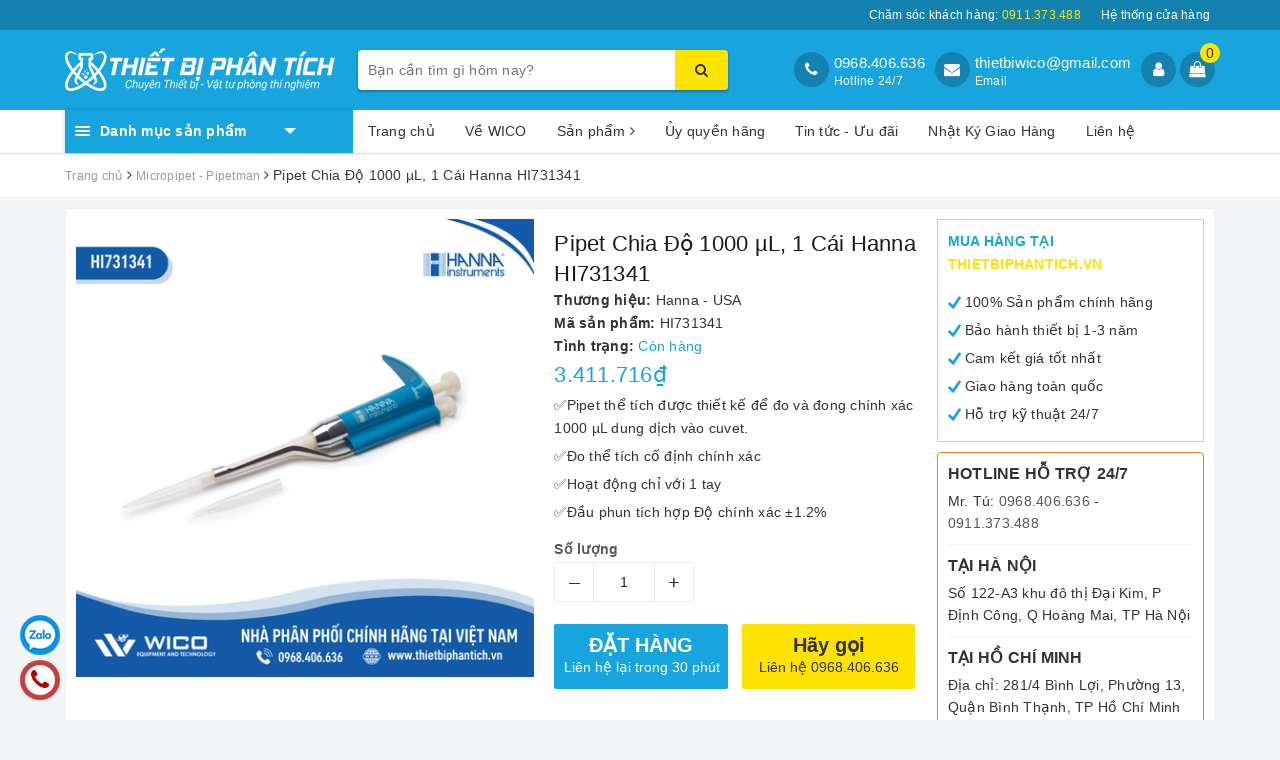

--- FILE ---
content_type: text/html; charset=utf-8
request_url: https://thietbiphantich.vn/pipet-chia-do-1000-l-hanna-hi731341
body_size: 94814
content:
<!DOCTYPE html>
<html lang="vi">
	<head>
		<meta charset="UTF-8" />
		<meta name="viewport" content="width=device-width, initial-scale=1, maximum-scale=1">			
		<title>
			Pipet Chia Độ 1000 µL, 1 Cái Hanna HI731341⭐Hàng chính hãng
			
			
			 | Thiết Bị Phân Tích™			
		</title>
		
		<!-- ================= Page description ================== -->
		
		<meta name="description" content="Pipet Chia Độ 1000 &#181;L, 1 C&#225;i Hanna HI731341.Do h&#227;ng HANNA sản xuất. Sản phẩm được nhập khẩu v&#224; ph&#226;n phối ch&#237;nh h&#227;ng bởi WICO Việt Nam">
		
		<!-- ================= Meta ================== -->
		<meta name="keywords" content="Pipet Chia Độ 1000 µL, 1 Cái Hanna HI731341, Micropipet - Pipetman, blog_tin-tuc, HI731341, Thiết Bị Phân Tích™, thietbiphantich.vn"/>		
		<link rel="canonical" href="https://thietbiphantich.vn/pipet-chia-do-1000-l-hanna-hi731341"/>
		<link rel="dns-prefetch" href="https://thietbiphantich.vn">
		<link rel="dns-prefetch" href="//bizweb.dktcdn.net/">
		<link rel="dns-prefetch" href="//www.google-analytics.com/">
		<link rel="dns-prefetch" href="//www.googletagmanager.com/">
		<meta name='revisit-after' content='1 days' />
		<meta name="robots" content="noodp,index,follow" />
		<!-- ================= Favicon ================== -->
		
		<link rel="icon" href="//bizweb.dktcdn.net/100/415/687/themes/804437/assets/favicon.png?1738637869967" type="image/x-icon" />
		
		<!-- Facebook Open Graph meta tags -->
		
<meta property="og:type" content="product">
<meta property="og:title" content="Pipet Chia Độ 1000 µL, 1 Cái Hanna HI731341">

<meta property="og:image" content="http://bizweb.dktcdn.net/thumb/grande/100/415/687/products/hi731341.png?v=1657272829260">
<meta property="og:image:secure_url" content="https://bizweb.dktcdn.net/thumb/grande/100/415/687/products/hi731341.png?v=1657272829260">
<meta property="og:image:alt" content="Pipet Chia Độ 1000 µL, 1 Cái Hanna HI731341">

<meta property="og:price:amount" content="3.411.716">
<meta property="og:price:currency" content="VND">

	<meta property="og:description" content="Pipet Chia Độ 1000 µL, 1 Cái Hanna HI731341.Do hãng HANNA sản xuất. Sản phẩm được nhập khẩu và phân phối chính hãng bởi WICO Việt Nam">
	<meta property="og:url" content="https://thietbiphantich.vn/pipet-chia-do-1000-l-hanna-hi731341">
	<meta property="og:site_name" content="Thiết Bị Phân Tích™">		
		<link rel="preload" as="style" type="text/css" href="//bizweb.dktcdn.net/100/415/687/themes/804437/assets/bootstrap.scss.css?1738637869967" onload="this.rel='stylesheet'" />
		<link href="//bizweb.dktcdn.net/100/415/687/themes/804437/assets/bootstrap.scss.css?1738637869967" rel="stylesheet" type="text/css" media="all" />
		<link rel="preload" as="style" type="text/css" href="//bizweb.dktcdn.net/100/415/687/themes/804437/assets/base.scss.css?1738637869967" onload="this.rel='stylesheet'" />							
		<link href="//bizweb.dktcdn.net/100/415/687/themes/804437/assets/base.scss.css?1738637869967" rel="stylesheet" type="text/css" media="all" />		
		<link rel="preload" as="style" type="text/css" href="//bizweb.dktcdn.net/100/415/687/themes/804437/assets/ant-dien-may.scss.css?1738637869967" onload="this.rel='stylesheet'" />
		<link href="//bizweb.dktcdn.net/100/415/687/themes/804437/assets/ant-dien-may.scss.css?1738637869967" rel="stylesheet" type="text/css" media="all" />
		
		<script>
/*! jQuery v2.2.3 | (c) jQuery Foundation | jquery.org/license */ 
!function(a,b){"object"==typeof module&&"object"==typeof module.exports?module.exports=a.document?b(a,!0):function(a){if(!a.document)throw new Error("jQuery requires a window with a document");return b(a)}:b(a)}("undefined"!=typeof window?window:this,function(a,b){var c=[],d=a.document,e=c.slice,f=c.concat,g=c.push,h=c.indexOf,i={},j=i.toString,k=i.hasOwnProperty,l={},m="2.2.3",n=function(a,b){return new n.fn.init(a,b)},o=/^[\s\uFEFF\xA0]+|[\s\uFEFF\xA0]+$/g,p=/^-ms-/,q=/-([\da-z])/gi,r=function(a,b){return b.toUpperCase()};n.fn=n.prototype={jquery:m,constructor:n,selector:"",length:0,toArray:function(){return e.call(this)},get:function(a){return null!=a?0>a?this[a+this.length]:this[a]:e.call(this)},pushStack:function(a){var b=n.merge(this.constructor(),a);return b.prevObject=this,b.context=this.context,b},each:function(a){return n.each(this,a)},map:function(a){return this.pushStack(n.map(this,function(b,c){return a.call(b,c,b)}))},slice:function(){return this.pushStack(e.apply(this,arguments))},first:function(){return this.eq(0)},last:function(){return this.eq(-1)},eq:function(a){var b=this.length,c=+a+(0>a?b:0);return this.pushStack(c>=0&&b>c?[this[c]]:[])},end:function(){return this.prevObject||this.constructor()},push:g,sort:c.sort,splice:c.splice},n.extend=n.fn.extend=function(){var a,b,c,d,e,f,g=arguments[0]||{},h=1,i=arguments.length,j=!1;for("boolean"==typeof g&&(j=g,g=arguments[h]||{},h++),"object"==typeof g||n.isFunction(g)||(g={}),h===i&&(g=this,h--);i>h;h++)if(null!=(a=arguments[h]))for(b in a)c=g[b],d=a[b],g!==d&&(j&&d&&(n.isPlainObject(d)||(e=n.isArray(d)))?(e?(e=!1,f=c&&n.isArray(c)?c:[]):f=c&&n.isPlainObject(c)?c:{},g[b]=n.extend(j,f,d)):void 0!==d&&(g[b]=d));return g},n.extend({expando:"jQuery"+(m+Math.random()).replace(/\D/g,""),isReady:!0,error:function(a){throw new Error(a)},noop:function(){},isFunction:function(a){return"function"===n.type(a)},isArray:Array.isArray,isWindow:function(a){return null!=a&&a===a.window},isNumeric:function(a){var b=a&&a.toString();return!n.isArray(a)&&b-parseFloat(b)+1>=0},isPlainObject:function(a){var b;if("object"!==n.type(a)||a.nodeType||n.isWindow(a))return!1;if(a.constructor&&!k.call(a,"constructor")&&!k.call(a.constructor.prototype||{},"isPrototypeOf"))return!1;for(b in a);return void 0===b||k.call(a,b)},isEmptyObject:function(a){var b;for(b in a)return!1;return!0},type:function(a){return null==a?a+"":"object"==typeof a||"function"==typeof a?i[j.call(a)]||"object":typeof a},globalEval:function(a){var b,c=eval;a=n.trim(a),a&&(1===a.indexOf("use strict")?(b=d.createElement("script"),b.text=a,d.head.appendChild(b).parentNode.removeChild(b)):c(a))},camelCase:function(a){return a.replace(p,"ms-").replace(q,r)},nodeName:function(a,b){return a.nodeName&&a.nodeName.toLowerCase()===b.toLowerCase()},each:function(a,b){var c,d=0;if(s(a)){for(c=a.length;c>d;d++)if(b.call(a[d],d,a[d])===!1)break}else for(d in a)if(b.call(a[d],d,a[d])===!1)break;return a},trim:function(a){return null==a?"":(a+"").replace(o,"")},makeArray:function(a,b){var c=b||[];return null!=a&&(s(Object(a))?n.merge(c,"string"==typeof a?[a]:a):g.call(c,a)),c},inArray:function(a,b,c){return null==b?-1:h.call(b,a,c)},merge:function(a,b){for(var c=+b.length,d=0,e=a.length;c>d;d++)a[e++]=b[d];return a.length=e,a},grep:function(a,b,c){for(var d,e=[],f=0,g=a.length,h=!c;g>f;f++)d=!b(a[f],f),d!==h&&e.push(a[f]);return e},map:function(a,b,c){var d,e,g=0,h=[];if(s(a))for(d=a.length;d>g;g++)e=b(a[g],g,c),null!=e&&h.push(e);else for(g in a)e=b(a[g],g,c),null!=e&&h.push(e);return f.apply([],h)},guid:1,proxy:function(a,b){var c,d,f;return"string"==typeof b&&(c=a[b],b=a,a=c),n.isFunction(a)?(d=e.call(arguments,2),f=function(){return a.apply(b||this,d.concat(e.call(arguments)))},f.guid=a.guid=a.guid||n.guid++,f):void 0},now:Date.now,support:l}),"function"==typeof Symbol&&(n.fn[Symbol.iterator]=c[Symbol.iterator]),n.each("Boolean Number String Function Array Date RegExp Object Error Symbol".split(" "),function(a,b){i["[object "+b+"]"]=b.toLowerCase()});function s(a){var b=!!a&&"length"in a&&a.length,c=n.type(a);return"function"===c||n.isWindow(a)?!1:"array"===c||0===b||"number"==typeof b&&b>0&&b-1 in a}var t=function(a){var b,c,d,e,f,g,h,i,j,k,l,m,n,o,p,q,r,s,t,u="sizzle"+1*new Date,v=a.document,w=0,x=0,y=ga(),z=ga(),A=ga(),B=function(a,b){return a===b&&(l=!0),0},C=1<<31,D={}.hasOwnProperty,E=[],F=E.pop,G=E.push,H=E.push,I=E.slice,J=function(a,b){for(var c=0,d=a.length;d>c;c++)if(a[c]===b)return c;return-1},K="checked|selected|async|autofocus|autoplay|controls|defer|disabled|hidden|ismap|loop|multiple|open|readonly|required|scoped",L="[\\x20\\t\\r\\n\\f]",M="(?:\\\\.|[\\w-]|[^\\x00-\\xa0])+",N="\\["+L+"*("+M+")(?:"+L+"*([*^$|!~]?=)"+L+"*(?:'((?:\\\\.|[^\\\\'])*)'|\"((?:\\\\.|[^\\\\\"])*)\"|("+M+"))|)"+L+"*\\]",O=":("+M+")(?:\\((('((?:\\\\.|[^\\\\'])*)'|\"((?:\\\\.|[^\\\\\"])*)\")|((?:\\\\.|[^\\\\()[\\]]|"+N+")*)|.*)\\)|)",P=new RegExp(L+"+","g"),Q=new RegExp("^"+L+"+|((?:^|[^\\\\])(?:\\\\.)*)"+L+"+$","g"),R=new RegExp("^"+L+"*,"+L+"*"),S=new RegExp("^"+L+"*([>+~]|"+L+")"+L+"*"),T=new RegExp("="+L+"*([^\\]'\"]*?)"+L+"*\\]","g"),U=new RegExp(O),V=new RegExp("^"+M+"$"),W={ID:new RegExp("^#("+M+")"),CLASS:new RegExp("^\\.("+M+")"),TAG:new RegExp("^("+M+"|[*])"),ATTR:new RegExp("^"+N),PSEUDO:new RegExp("^"+O),CHILD:new RegExp("^:(only|first|last|nth|nth-last)-(child|of-type)(?:\\("+L+"*(even|odd|(([+-]|)(\\d*)n|)"+L+"*(?:([+-]|)"+L+"*(\\d+)|))"+L+"*\\)|)","i"),bool:new RegExp("^(?:"+K+")$","i"),needsContext:new RegExp("^"+L+"*[>+~]|:(even|odd|eq|gt|lt|nth|first|last)(?:\\("+L+"*((?:-\\d)?\\d*)"+L+"*\\)|)(?=[^-]|$)","i")},X=/^(?:input|select|textarea|button)$/i,Y=/^h\d$/i,Z=/^[^{]+\{\s*\[native \w/,$=/^(?:#([\w-]+)|(\w+)|\.([\w-]+))$/,_=/[+~]/,aa=/'|\\/g,ba=new RegExp("\\\\([\\da-f]{1,6}"+L+"?|("+L+")|.)","ig"),ca=function(a,b,c){var d="0x"+b-65536;return d!==d||c?b:0>d?String.fromCharCode(d+65536):String.fromCharCode(d>>10|55296,1023&d|56320)},da=function(){m()};try{H.apply(E=I.call(v.childNodes),v.childNodes),E[v.childNodes.length].nodeType}catch(ea){H={apply:E.length?function(a,b){G.apply(a,I.call(b))}:function(a,b){var c=a.length,d=0;while(a[c++]=b[d++]);a.length=c-1}}}function fa(a,b,d,e){var f,h,j,k,l,o,r,s,w=b&&b.ownerDocument,x=b?b.nodeType:9;if(d=d||[],"string"!=typeof a||!a||1!==x&&9!==x&&11!==x)return d;if(!e&&((b?b.ownerDocument||b:v)!==n&&m(b),b=b||n,p)){if(11!==x&&(o=$.exec(a)))if(f=o[1]){if(9===x){if(!(j=b.getElementById(f)))return d;if(j.id===f)return d.push(j),d}else if(w&&(j=w.getElementById(f))&&t(b,j)&&j.id===f)return d.push(j),d}else{if(o[2])return H.apply(d,b.getElementsByTagName(a)),d;if((f=o[3])&&c.getElementsByClassName&&b.getElementsByClassName)return H.apply(d,b.getElementsByClassName(f)),d}if(c.qsa&&!A[a+" "]&&(!q||!q.test(a))){if(1!==x)w=b,s=a;else if("object"!==b.nodeName.toLowerCase()){(k=b.getAttribute("id"))?k=k.replace(aa,"\\$&"):b.setAttribute("id",k=u),r=g(a),h=r.length,l=V.test(k)?"#"+k:"[id='"+k+"']";while(h--)r[h]=l+" "+qa(r[h]);s=r.join(","),w=_.test(a)&&oa(b.parentNode)||b}if(s)try{return H.apply(d,w.querySelectorAll(s)),d}catch(y){}finally{k===u&&b.removeAttribute("id")}}}return i(a.replace(Q,"$1"),b,d,e)}function ga(){var a=[];function b(c,e){return a.push(c+" ")>d.cacheLength&&delete b[a.shift()],b[c+" "]=e}return b}function ha(a){return a[u]=!0,a}function ia(a){var b=n.createElement("div");try{return!!a(b)}catch(c){return!1}finally{b.parentNode&&b.parentNode.removeChild(b),b=null}}function ja(a,b){var c=a.split("|"),e=c.length;while(e--)d.attrHandle[c[e]]=b}function ka(a,b){var c=b&&a,d=c&&1===a.nodeType&&1===b.nodeType&&(~b.sourceIndex||C)-(~a.sourceIndex||C);if(d)return d;if(c)while(c=c.nextSibling)if(c===b)return-1;return a?1:-1}function la(a){return function(b){var c=b.nodeName.toLowerCase();return"input"===c&&b.type===a}}function ma(a){return function(b){var c=b.nodeName.toLowerCase();return("input"===c||"button"===c)&&b.type===a}}function na(a){return ha(function(b){return b=+b,ha(function(c,d){var e,f=a([],c.length,b),g=f.length;while(g--)c[e=f[g]]&&(c[e]=!(d[e]=c[e]))})})}function oa(a){return a&&"undefined"!=typeof a.getElementsByTagName&&a}c=fa.support={},f=fa.isXML=function(a){var b=a&&(a.ownerDocument||a).documentElement;return b?"HTML"!==b.nodeName:!1},m=fa.setDocument=function(a){var b,e,g=a?a.ownerDocument||a:v;return g!==n&&9===g.nodeType&&g.documentElement?(n=g,o=n.documentElement,p=!f(n),(e=n.defaultView)&&e.top!==e&&(e.addEventListener?e.addEventListener("unload",da,!1):e.attachEvent&&e.attachEvent("onunload",da)),c.attributes=ia(function(a){return a.className="i",!a.getAttribute("className")}),c.getElementsByTagName=ia(function(a){return a.appendChild(n.createComment("")),!a.getElementsByTagName("*").length}),c.getElementsByClassName=Z.test(n.getElementsByClassName),c.getById=ia(function(a){return o.appendChild(a).id=u,!n.getElementsByName||!n.getElementsByName(u).length}),c.getById?(d.find.ID=function(a,b){if("undefined"!=typeof b.getElementById&&p){var c=b.getElementById(a);return c?[c]:[]}},d.filter.ID=function(a){var b=a.replace(ba,ca);return function(a){return a.getAttribute("id")===b}}):(delete d.find.ID,d.filter.ID=function(a){var b=a.replace(ba,ca);return function(a){var c="undefined"!=typeof a.getAttributeNode&&a.getAttributeNode("id");return c&&c.value===b}}),d.find.TAG=c.getElementsByTagName?function(a,b){return"undefined"!=typeof b.getElementsByTagName?b.getElementsByTagName(a):c.qsa?b.querySelectorAll(a):void 0}:function(a,b){var c,d=[],e=0,f=b.getElementsByTagName(a);if("*"===a){while(c=f[e++])1===c.nodeType&&d.push(c);return d}return f},d.find.CLASS=c.getElementsByClassName&&function(a,b){return"undefined"!=typeof b.getElementsByClassName&&p?b.getElementsByClassName(a):void 0},r=[],q=[],(c.qsa=Z.test(n.querySelectorAll))&&(ia(function(a){o.appendChild(a).innerHTML="<a id='"+u+"'></a><select id='"+u+"-\r\\' msallowcapture=''><option selected=''></option></select>",a.querySelectorAll("[msallowcapture^='']").length&&q.push("[*^$]="+L+"*(?:''|\"\")"),a.querySelectorAll("[selected]").length||q.push("\\["+L+"*(?:value|"+K+")"),a.querySelectorAll("[id~="+u+"-]").length||q.push("~="),a.querySelectorAll(":checked").length||q.push(":checked"),a.querySelectorAll("a#"+u+"+*").length||q.push(".#.+[+~]")}),ia(function(a){var b=n.createElement("input");b.setAttribute("type","hidden"),a.appendChild(b).setAttribute("name","D"),a.querySelectorAll("[name=d]").length&&q.push("name"+L+"*[*^$|!~]?="),a.querySelectorAll(":enabled").length||q.push(":enabled",":disabled"),a.querySelectorAll("*,:x"),q.push(",.*:")})),(c.matchesSelector=Z.test(s=o.matches||o.webkitMatchesSelector||o.mozMatchesSelector||o.oMatchesSelector||o.msMatchesSelector))&&ia(function(a){c.disconnectedMatch=s.call(a,"div"),s.call(a,"[s!='']:x"),r.push("!=",O)}),q=q.length&&new RegExp(q.join("|")),r=r.length&&new RegExp(r.join("|")),b=Z.test(o.compareDocumentPosition),t=b||Z.test(o.contains)?function(a,b){var c=9===a.nodeType?a.documentElement:a,d=b&&b.parentNode;return a===d||!(!d||1!==d.nodeType||!(c.contains?c.contains(d):a.compareDocumentPosition&&16&a.compareDocumentPosition(d)))}:function(a,b){if(b)while(b=b.parentNode)if(b===a)return!0;return!1},B=b?function(a,b){if(a===b)return l=!0,0;var d=!a.compareDocumentPosition-!b.compareDocumentPosition;return d?d:(d=(a.ownerDocument||a)===(b.ownerDocument||b)?a.compareDocumentPosition(b):1,1&d||!c.sortDetached&&b.compareDocumentPosition(a)===d?a===n||a.ownerDocument===v&&t(v,a)?-1:b===n||b.ownerDocument===v&&t(v,b)?1:k?J(k,a)-J(k,b):0:4&d?-1:1)}:function(a,b){if(a===b)return l=!0,0;var c,d=0,e=a.parentNode,f=b.parentNode,g=[a],h=[b];if(!e||!f)return a===n?-1:b===n?1:e?-1:f?1:k?J(k,a)-J(k,b):0;if(e===f)return ka(a,b);c=a;while(c=c.parentNode)g.unshift(c);c=b;while(c=c.parentNode)h.unshift(c);while(g[d]===h[d])d++;return d?ka(g[d],h[d]):g[d]===v?-1:h[d]===v?1:0},n):n},fa.matches=function(a,b){return fa(a,null,null,b)},fa.matchesSelector=function(a,b){if((a.ownerDocument||a)!==n&&m(a),b=b.replace(T,"='$1']"),c.matchesSelector&&p&&!A[b+" "]&&(!r||!r.test(b))&&(!q||!q.test(b)))try{var d=s.call(a,b);if(d||c.disconnectedMatch||a.document&&11!==a.document.nodeType)return d}catch(e){}return fa(b,n,null,[a]).length>0},fa.contains=function(a,b){return(a.ownerDocument||a)!==n&&m(a),t(a,b)},fa.attr=function(a,b){(a.ownerDocument||a)!==n&&m(a);var e=d.attrHandle[b.toLowerCase()],f=e&&D.call(d.attrHandle,b.toLowerCase())?e(a,b,!p):void 0;return void 0!==f?f:c.attributes||!p?a.getAttribute(b):(f=a.getAttributeNode(b))&&f.specified?f.value:null},fa.error=function(a){throw new Error("Syntax error, unrecognized expression: "+a)},fa.uniqueSort=function(a){var b,d=[],e=0,f=0;if(l=!c.detectDuplicates,k=!c.sortStable&&a.slice(0),a.sort(B),l){while(b=a[f++])b===a[f]&&(e=d.push(f));while(e--)a.splice(d[e],1)}return k=null,a},e=fa.getText=function(a){var b,c="",d=0,f=a.nodeType;if(f){if(1===f||9===f||11===f){if("string"==typeof a.textContent)return a.textContent;for(a=a.firstChild;a;a=a.nextSibling)c+=e(a)}else if(3===f||4===f)return a.nodeValue}else while(b=a[d++])c+=e(b);return c},d=fa.selectors={cacheLength:50,createPseudo:ha,match:W,attrHandle:{},find:{},relative:{">":{dir:"parentNode",first:!0}," ":{dir:"parentNode"},"+":{dir:"previousSibling",first:!0},"~":{dir:"previousSibling"}},preFilter:{ATTR:function(a){return a[1]=a[1].replace(ba,ca),a[3]=(a[3]||a[4]||a[5]||"").replace(ba,ca),"~="===a[2]&&(a[3]=" "+a[3]+" "),a.slice(0,4)},CHILD:function(a){return a[1]=a[1].toLowerCase(),"nth"===a[1].slice(0,3)?(a[3]||fa.error(a[0]),a[4]=+(a[4]?a[5]+(a[6]||1):2*("even"===a[3]||"odd"===a[3])),a[5]=+(a[7]+a[8]||"odd"===a[3])):a[3]&&fa.error(a[0]),a},PSEUDO:function(a){var b,c=!a[6]&&a[2];return W.CHILD.test(a[0])?null:(a[3]?a[2]=a[4]||a[5]||"":c&&U.test(c)&&(b=g(c,!0))&&(b=c.indexOf(")",c.length-b)-c.length)&&(a[0]=a[0].slice(0,b),a[2]=c.slice(0,b)),a.slice(0,3))}},filter:{TAG:function(a){var b=a.replace(ba,ca).toLowerCase();return"*"===a?function(){return!0}:function(a){return a.nodeName&&a.nodeName.toLowerCase()===b}},CLASS:function(a){var b=y[a+" "];return b||(b=new RegExp("(^|"+L+")"+a+"("+L+"|$)"))&&y(a,function(a){return b.test("string"==typeof a.className&&a.className||"undefined"!=typeof a.getAttribute&&a.getAttribute("class")||"")})},ATTR:function(a,b,c){return function(d){var e=fa.attr(d,a);return null==e?"!="===b:b?(e+="","="===b?e===c:"!="===b?e!==c:"^="===b?c&&0===e.indexOf(c):"*="===b?c&&e.indexOf(c)>-1:"$="===b?c&&e.slice(-c.length)===c:"~="===b?(" "+e.replace(P," ")+" ").indexOf(c)>-1:"|="===b?e===c||e.slice(0,c.length+1)===c+"-":!1):!0}},CHILD:function(a,b,c,d,e){var f="nth"!==a.slice(0,3),g="last"!==a.slice(-4),h="of-type"===b;return 1===d&&0===e?function(a){return!!a.parentNode}:function(b,c,i){var j,k,l,m,n,o,p=f!==g?"nextSibling":"previousSibling",q=b.parentNode,r=h&&b.nodeName.toLowerCase(),s=!i&&!h,t=!1;if(q){if(f){while(p){m=b;while(m=m[p])if(h?m.nodeName.toLowerCase()===r:1===m.nodeType)return!1;o=p="only"===a&&!o&&"nextSibling"}return!0}if(o=[g?q.firstChild:q.lastChild],g&&s){m=q,l=m[u]||(m[u]={}),k=l[m.uniqueID]||(l[m.uniqueID]={}),j=k[a]||[],n=j[0]===w&&j[1],t=n&&j[2],m=n&&q.childNodes[n];while(m=++n&&m&&m[p]||(t=n=0)||o.pop())if(1===m.nodeType&&++t&&m===b){k[a]=[w,n,t];break}}else if(s&&(m=b,l=m[u]||(m[u]={}),k=l[m.uniqueID]||(l[m.uniqueID]={}),j=k[a]||[],n=j[0]===w&&j[1],t=n),t===!1)while(m=++n&&m&&m[p]||(t=n=0)||o.pop())if((h?m.nodeName.toLowerCase()===r:1===m.nodeType)&&++t&&(s&&(l=m[u]||(m[u]={}),k=l[m.uniqueID]||(l[m.uniqueID]={}),k[a]=[w,t]),m===b))break;return t-=e,t===d||t%d===0&&t/d>=0}}},PSEUDO:function(a,b){var c,e=d.pseudos[a]||d.setFilters[a.toLowerCase()]||fa.error("unsupported pseudo: "+a);return e[u]?e(b):e.length>1?(c=[a,a,"",b],d.setFilters.hasOwnProperty(a.toLowerCase())?ha(function(a,c){var d,f=e(a,b),g=f.length;while(g--)d=J(a,f[g]),a[d]=!(c[d]=f[g])}):function(a){return e(a,0,c)}):e}},pseudos:{not:ha(function(a){var b=[],c=[],d=h(a.replace(Q,"$1"));return d[u]?ha(function(a,b,c,e){var f,g=d(a,null,e,[]),h=a.length;while(h--)(f=g[h])&&(a[h]=!(b[h]=f))}):function(a,e,f){return b[0]=a,d(b,null,f,c),b[0]=null,!c.pop()}}),has:ha(function(a){return function(b){return fa(a,b).length>0}}),contains:ha(function(a){return a=a.replace(ba,ca),function(b){return(b.textContent||b.innerText||e(b)).indexOf(a)>-1}}),lang:ha(function(a){return V.test(a||"")||fa.error("unsupported lang: "+a),a=a.replace(ba,ca).toLowerCase(),function(b){var c;do if(c=p?b.lang:b.getAttribute("xml:lang")||b.getAttribute("lang"))return c=c.toLowerCase(),c===a||0===c.indexOf(a+"-");while((b=b.parentNode)&&1===b.nodeType);return!1}}),target:function(b){var c=a.location&&a.location.hash;return c&&c.slice(1)===b.id},root:function(a){return a===o},focus:function(a){return a===n.activeElement&&(!n.hasFocus||n.hasFocus())&&!!(a.type||a.href||~a.tabIndex)},enabled:function(a){return a.disabled===!1},disabled:function(a){return a.disabled===!0},checked:function(a){var b=a.nodeName.toLowerCase();return"input"===b&&!!a.checked||"option"===b&&!!a.selected},selected:function(a){return a.parentNode&&a.parentNode.selectedIndex,a.selected===!0},empty:function(a){for(a=a.firstChild;a;a=a.nextSibling)if(a.nodeType<6)return!1;return!0},parent:function(a){return!d.pseudos.empty(a)},header:function(a){return Y.test(a.nodeName)},input:function(a){return X.test(a.nodeName)},button:function(a){var b=a.nodeName.toLowerCase();return"input"===b&&"button"===a.type||"button"===b},text:function(a){var b;return"input"===a.nodeName.toLowerCase()&&"text"===a.type&&(null==(b=a.getAttribute("type"))||"text"===b.toLowerCase())},first:na(function(){return[0]}),last:na(function(a,b){return[b-1]}),eq:na(function(a,b,c){return[0>c?c+b:c]}),even:na(function(a,b){for(var c=0;b>c;c+=2)a.push(c);return a}),odd:na(function(a,b){for(var c=1;b>c;c+=2)a.push(c);return a}),lt:na(function(a,b,c){for(var d=0>c?c+b:c;--d>=0;)a.push(d);return a}),gt:na(function(a,b,c){for(var d=0>c?c+b:c;++d<b;)a.push(d);return a})}},d.pseudos.nth=d.pseudos.eq;for(b in{radio:!0,checkbox:!0,file:!0,password:!0,image:!0})d.pseudos[b]=la(b);for(b in{submit:!0,reset:!0})d.pseudos[b]=ma(b);function pa(){}pa.prototype=d.filters=d.pseudos,d.setFilters=new pa,g=fa.tokenize=function(a,b){var c,e,f,g,h,i,j,k=z[a+" "];if(k)return b?0:k.slice(0);h=a,i=[],j=d.preFilter;while(h){c&&!(e=R.exec(h))||(e&&(h=h.slice(e[0].length)||h),i.push(f=[])),c=!1,(e=S.exec(h))&&(c=e.shift(),f.push({value:c,type:e[0].replace(Q," ")}),h=h.slice(c.length));for(g in d.filter)!(e=W[g].exec(h))||j[g]&&!(e=j[g](e))||(c=e.shift(),f.push({value:c,type:g,matches:e}),h=h.slice(c.length));if(!c)break}return b?h.length:h?fa.error(a):z(a,i).slice(0)};function qa(a){for(var b=0,c=a.length,d="";c>b;b++)d+=a[b].value;return d}function ra(a,b,c){var d=b.dir,e=c&&"parentNode"===d,f=x++;return b.first?function(b,c,f){while(b=b[d])if(1===b.nodeType||e)return a(b,c,f)}:function(b,c,g){var h,i,j,k=[w,f];if(g){while(b=b[d])if((1===b.nodeType||e)&&a(b,c,g))return!0}else while(b=b[d])if(1===b.nodeType||e){if(j=b[u]||(b[u]={}),i=j[b.uniqueID]||(j[b.uniqueID]={}),(h=i[d])&&h[0]===w&&h[1]===f)return k[2]=h[2];if(i[d]=k,k[2]=a(b,c,g))return!0}}}function sa(a){return a.length>1?function(b,c,d){var e=a.length;while(e--)if(!a[e](b,c,d))return!1;return!0}:a[0]}function ta(a,b,c){for(var d=0,e=b.length;e>d;d++)fa(a,b[d],c);return c}function ua(a,b,c,d,e){for(var f,g=[],h=0,i=a.length,j=null!=b;i>h;h++)(f=a[h])&&(c&&!c(f,d,e)||(g.push(f),j&&b.push(h)));return g}function va(a,b,c,d,e,f){return d&&!d[u]&&(d=va(d)),e&&!e[u]&&(e=va(e,f)),ha(function(f,g,h,i){var j,k,l,m=[],n=[],o=g.length,p=f||ta(b||"*",h.nodeType?[h]:h,[]),q=!a||!f&&b?p:ua(p,m,a,h,i),r=c?e||(f?a:o||d)?[]:g:q;if(c&&c(q,r,h,i),d){j=ua(r,n),d(j,[],h,i),k=j.length;while(k--)(l=j[k])&&(r[n[k]]=!(q[n[k]]=l))}if(f){if(e||a){if(e){j=[],k=r.length;while(k--)(l=r[k])&&j.push(q[k]=l);e(null,r=[],j,i)}k=r.length;while(k--)(l=r[k])&&(j=e?J(f,l):m[k])>-1&&(f[j]=!(g[j]=l))}}else r=ua(r===g?r.splice(o,r.length):r),e?e(null,g,r,i):H.apply(g,r)})}function wa(a){for(var b,c,e,f=a.length,g=d.relative[a[0].type],h=g||d.relative[" "],i=g?1:0,k=ra(function(a){return a===b},h,!0),l=ra(function(a){return J(b,a)>-1},h,!0),m=[function(a,c,d){var e=!g&&(d||c!==j)||((b=c).nodeType?k(a,c,d):l(a,c,d));return b=null,e}];f>i;i++)if(c=d.relative[a[i].type])m=[ra(sa(m),c)];else{if(c=d.filter[a[i].type].apply(null,a[i].matches),c[u]){for(e=++i;f>e;e++)if(d.relative[a[e].type])break;return va(i>1&&sa(m),i>1&&qa(a.slice(0,i-1).concat({value:" "===a[i-2].type?"*":""})).replace(Q,"$1"),c,e>i&&wa(a.slice(i,e)),f>e&&wa(a=a.slice(e)),f>e&&qa(a))}m.push(c)}return sa(m)}function xa(a,b){var c=b.length>0,e=a.length>0,f=function(f,g,h,i,k){var l,o,q,r=0,s="0",t=f&&[],u=[],v=j,x=f||e&&d.find.TAG("*",k),y=w+=null==v?1:Math.random()||.1,z=x.length;for(k&&(j=g===n||g||k);s!==z&&null!=(l=x[s]);s++){if(e&&l){o=0,g||l.ownerDocument===n||(m(l),h=!p);while(q=a[o++])if(q(l,g||n,h)){i.push(l);break}k&&(w=y)}c&&((l=!q&&l)&&r--,f&&t.push(l))}if(r+=s,c&&s!==r){o=0;while(q=b[o++])q(t,u,g,h);if(f){if(r>0)while(s--)t[s]||u[s]||(u[s]=F.call(i));u=ua(u)}H.apply(i,u),k&&!f&&u.length>0&&r+b.length>1&&fa.uniqueSort(i)}return k&&(w=y,j=v),t};return c?ha(f):f}return h=fa.compile=function(a,b){var c,d=[],e=[],f=A[a+" "];if(!f){b||(b=g(a)),c=b.length;while(c--)f=wa(b[c]),f[u]?d.push(f):e.push(f);f=A(a,xa(e,d)),f.selector=a}return f},i=fa.select=function(a,b,e,f){var i,j,k,l,m,n="function"==typeof a&&a,o=!f&&g(a=n.selector||a);if(e=e||[],1===o.length){if(j=o[0]=o[0].slice(0),j.length>2&&"ID"===(k=j[0]).type&&c.getById&&9===b.nodeType&&p&&d.relative[j[1].type]){if(b=(d.find.ID(k.matches[0].replace(ba,ca),b)||[])[0],!b)return e;n&&(b=b.parentNode),a=a.slice(j.shift().value.length)}i=W.needsContext.test(a)?0:j.length;while(i--){if(k=j[i],d.relative[l=k.type])break;if((m=d.find[l])&&(f=m(k.matches[0].replace(ba,ca),_.test(j[0].type)&&oa(b.parentNode)||b))){if(j.splice(i,1),a=f.length&&qa(j),!a)return H.apply(e,f),e;break}}}return(n||h(a,o))(f,b,!p,e,!b||_.test(a)&&oa(b.parentNode)||b),e},c.sortStable=u.split("").sort(B).join("")===u,c.detectDuplicates=!!l,m(),c.sortDetached=ia(function(a){return 1&a.compareDocumentPosition(n.createElement("div"))}),ia(function(a){return a.innerHTML="<a href='#'></a>","#"===a.firstChild.getAttribute("href")})||ja("type|href|height|width",function(a,b,c){return c?void 0:a.getAttribute(b,"type"===b.toLowerCase()?1:2)}),c.attributes&&ia(function(a){return a.innerHTML="<input/>",a.firstChild.setAttribute("value",""),""===a.firstChild.getAttribute("value")})||ja("value",function(a,b,c){return c||"input"!==a.nodeName.toLowerCase()?void 0:a.defaultValue}),ia(function(a){return null==a.getAttribute("disabled")})||ja(K,function(a,b,c){var d;return c?void 0:a[b]===!0?b.toLowerCase():(d=a.getAttributeNode(b))&&d.specified?d.value:null}),fa}(a);n.find=t,n.expr=t.selectors,n.expr[":"]=n.expr.pseudos,n.uniqueSort=n.unique=t.uniqueSort,n.text=t.getText,n.isXMLDoc=t.isXML,n.contains=t.contains;var u=function(a,b,c){var d=[],e=void 0!==c;while((a=a[b])&&9!==a.nodeType)if(1===a.nodeType){if(e&&n(a).is(c))break;d.push(a)}return d},v=function(a,b){for(var c=[];a;a=a.nextSibling)1===a.nodeType&&a!==b&&c.push(a);return c},w=n.expr.match.needsContext,x=/^<([\w-]+)\s*\/?>(?:<\/\1>|)$/,y=/^.[^:#\[\.,]*$/;function z(a,b,c){if(n.isFunction(b))return n.grep(a,function(a,d){return!!b.call(a,d,a)!==c});if(b.nodeType)return n.grep(a,function(a){return a===b!==c});if("string"==typeof b){if(y.test(b))return n.filter(b,a,c);b=n.filter(b,a)}return n.grep(a,function(a){return h.call(b,a)>-1!==c})}n.filter=function(a,b,c){var d=b[0];return c&&(a=":not("+a+")"),1===b.length&&1===d.nodeType?n.find.matchesSelector(d,a)?[d]:[]:n.find.matches(a,n.grep(b,function(a){return 1===a.nodeType}))},n.fn.extend({find:function(a){var b,c=this.length,d=[],e=this;if("string"!=typeof a)return this.pushStack(n(a).filter(function(){for(b=0;c>b;b++)if(n.contains(e[b],this))return!0}));for(b=0;c>b;b++)n.find(a,e[b],d);return d=this.pushStack(c>1?n.unique(d):d),d.selector=this.selector?this.selector+" "+a:a,d},filter:function(a){return this.pushStack(z(this,a||[],!1))},not:function(a){return this.pushStack(z(this,a||[],!0))},is:function(a){return!!z(this,"string"==typeof a&&w.test(a)?n(a):a||[],!1).length}});var A,B=/^(?:\s*(<[\w\W]+>)[^>]*|#([\w-]*))$/,C=n.fn.init=function(a,b,c){var e,f;if(!a)return this;if(c=c||A,"string"==typeof a){if(e="<"===a[0]&&">"===a[a.length-1]&&a.length>=3?[null,a,null]:B.exec(a),!e||!e[1]&&b)return!b||b.jquery?(b||c).find(a):this.constructor(b).find(a);if(e[1]){if(b=b instanceof n?b[0]:b,n.merge(this,n.parseHTML(e[1],b&&b.nodeType?b.ownerDocument||b:d,!0)),x.test(e[1])&&n.isPlainObject(b))for(e in b)n.isFunction(this[e])?this[e](b[e]):this.attr(e,b[e]);return this}return f=d.getElementById(e[2]),f&&f.parentNode&&(this.length=1,this[0]=f),this.context=d,this.selector=a,this}return a.nodeType?(this.context=this[0]=a,this.length=1,this):n.isFunction(a)?void 0!==c.ready?c.ready(a):a(n):(void 0!==a.selector&&(this.selector=a.selector,this.context=a.context),n.makeArray(a,this))};C.prototype=n.fn,A=n(d);var D=/^(?:parents|prev(?:Until|All))/,E={children:!0,contents:!0,next:!0,prev:!0};n.fn.extend({has:function(a){var b=n(a,this),c=b.length;return this.filter(function(){for(var a=0;c>a;a++)if(n.contains(this,b[a]))return!0})},closest:function(a,b){for(var c,d=0,e=this.length,f=[],g=w.test(a)||"string"!=typeof a?n(a,b||this.context):0;e>d;d++)for(c=this[d];c&&c!==b;c=c.parentNode)if(c.nodeType<11&&(g?g.index(c)>-1:1===c.nodeType&&n.find.matchesSelector(c,a))){f.push(c);break}return this.pushStack(f.length>1?n.uniqueSort(f):f)},index:function(a){return a?"string"==typeof a?h.call(n(a),this[0]):h.call(this,a.jquery?a[0]:a):this[0]&&this[0].parentNode?this.first().prevAll().length:-1},add:function(a,b){return this.pushStack(n.uniqueSort(n.merge(this.get(),n(a,b))))},addBack:function(a){return this.add(null==a?this.prevObject:this.prevObject.filter(a))}});function F(a,b){while((a=a[b])&&1!==a.nodeType);return a}n.each({parent:function(a){var b=a.parentNode;return b&&11!==b.nodeType?b:null},parents:function(a){return u(a,"parentNode")},parentsUntil:function(a,b,c){return u(a,"parentNode",c)},next:function(a){return F(a,"nextSibling")},prev:function(a){return F(a,"previousSibling")},nextAll:function(a){return u(a,"nextSibling")},prevAll:function(a){return u(a,"previousSibling")},nextUntil:function(a,b,c){return u(a,"nextSibling",c)},prevUntil:function(a,b,c){return u(a,"previousSibling",c)},siblings:function(a){return v((a.parentNode||{}).firstChild,a)},children:function(a){return v(a.firstChild)},contents:function(a){return a.contentDocument||n.merge([],a.childNodes)}},function(a,b){n.fn[a]=function(c,d){var e=n.map(this,b,c);return"Until"!==a.slice(-5)&&(d=c),d&&"string"==typeof d&&(e=n.filter(d,e)),this.length>1&&(E[a]||n.uniqueSort(e),D.test(a)&&e.reverse()),this.pushStack(e)}});var G=/\S+/g;function H(a){var b={};return n.each(a.match(G)||[],function(a,c){b[c]=!0}),b}n.Callbacks=function(a){a="string"==typeof a?H(a):n.extend({},a);var b,c,d,e,f=[],g=[],h=-1,i=function(){for(e=a.once,d=b=!0;g.length;h=-1){c=g.shift();while(++h<f.length)f[h].apply(c[0],c[1])===!1&&a.stopOnFalse&&(h=f.length,c=!1)}a.memory||(c=!1),b=!1,e&&(f=c?[]:"")},j={add:function(){return f&&(c&&!b&&(h=f.length-1,g.push(c)),function d(b){n.each(b,function(b,c){n.isFunction(c)?a.unique&&j.has(c)||f.push(c):c&&c.length&&"string"!==n.type(c)&&d(c)})}(arguments),c&&!b&&i()),this},remove:function(){return n.each(arguments,function(a,b){var c;while((c=n.inArray(b,f,c))>-1)f.splice(c,1),h>=c&&h--}),this},has:function(a){return a?n.inArray(a,f)>-1:f.length>0},empty:function(){return f&&(f=[]),this},disable:function(){return e=g=[],f=c="",this},disabled:function(){return!f},lock:function(){return e=g=[],c||(f=c=""),this},locked:function(){return!!e},fireWith:function(a,c){return e||(c=c||[],c=[a,c.slice?c.slice():c],g.push(c),b||i()),this},fire:function(){return j.fireWith(this,arguments),this},fired:function(){return!!d}};return j},n.extend({Deferred:function(a){var b=[["resolve","done",n.Callbacks("once memory"),"resolved"],["reject","fail",n.Callbacks("once memory"),"rejected"],["notify","progress",n.Callbacks("memory")]],c="pending",d={state:function(){return c},always:function(){return e.done(arguments).fail(arguments),this},then:function(){var a=arguments;return n.Deferred(function(c){n.each(b,function(b,f){var g=n.isFunction(a[b])&&a[b];e[f[1]](function(){var a=g&&g.apply(this,arguments);a&&n.isFunction(a.promise)?a.promise().progress(c.notify).done(c.resolve).fail(c.reject):c[f[0]+"With"](this===d?c.promise():this,g?[a]:arguments)})}),a=null}).promise()},promise:function(a){return null!=a?n.extend(a,d):d}},e={};return d.pipe=d.then,n.each(b,function(a,f){var g=f[2],h=f[3];d[f[1]]=g.add,h&&g.add(function(){c=h},b[1^a][2].disable,b[2][2].lock),e[f[0]]=function(){return e[f[0]+"With"](this===e?d:this,arguments),this},e[f[0]+"With"]=g.fireWith}),d.promise(e),a&&a.call(e,e),e},when:function(a){var b=0,c=e.call(arguments),d=c.length,f=1!==d||a&&n.isFunction(a.promise)?d:0,g=1===f?a:n.Deferred(),h=function(a,b,c){return function(d){b[a]=this,c[a]=arguments.length>1?e.call(arguments):d,c===i?g.notifyWith(b,c):--f||g.resolveWith(b,c)}},i,j,k;if(d>1)for(i=new Array(d),j=new Array(d),k=new Array(d);d>b;b++)c[b]&&n.isFunction(c[b].promise)?c[b].promise().progress(h(b,j,i)).done(h(b,k,c)).fail(g.reject):--f;return f||g.resolveWith(k,c),g.promise()}});var I;n.fn.ready=function(a){return n.ready.promise().done(a),this},n.extend({isReady:!1,readyWait:1,holdReady:function(a){a?n.readyWait++:n.ready(!0)},ready:function(a){(a===!0?--n.readyWait:n.isReady)||(n.isReady=!0,a!==!0&&--n.readyWait>0||(I.resolveWith(d,[n]),n.fn.triggerHandler&&(n(d).triggerHandler("ready"),n(d).off("ready"))))}});function J(){d.removeEventListener("DOMContentLoaded",J),a.removeEventListener("load",J),n.ready()}n.ready.promise=function(b){return I||(I=n.Deferred(),"complete"===d.readyState||"loading"!==d.readyState&&!d.documentElement.doScroll?a.setTimeout(n.ready):(d.addEventListener("DOMContentLoaded",J),a.addEventListener("load",J))),I.promise(b)},n.ready.promise();var K=function(a,b,c,d,e,f,g){var h=0,i=a.length,j=null==c;if("object"===n.type(c)){e=!0;for(h in c)K(a,b,h,c[h],!0,f,g)}else if(void 0!==d&&(e=!0,n.isFunction(d)||(g=!0),j&&(g?(b.call(a,d),b=null):(j=b,b=function(a,b,c){return j.call(n(a),c)})),b))for(;i>h;h++)b(a[h],c,g?d:d.call(a[h],h,b(a[h],c)));return e?a:j?b.call(a):i?b(a[0],c):f},L=function(a){return 1===a.nodeType||9===a.nodeType||!+a.nodeType};function M(){this.expando=n.expando+M.uid++}M.uid=1,M.prototype={register:function(a,b){var c=b||{};return a.nodeType?a[this.expando]=c:Object.defineProperty(a,this.expando,{value:c,writable:!0,configurable:!0}),a[this.expando]},cache:function(a){if(!L(a))return{};var b=a[this.expando];return b||(b={},L(a)&&(a.nodeType?a[this.expando]=b:Object.defineProperty(a,this.expando,{value:b,configurable:!0}))),b},set:function(a,b,c){var d,e=this.cache(a);if("string"==typeof b)e[b]=c;else for(d in b)e[d]=b[d];return e},get:function(a,b){return void 0===b?this.cache(a):a[this.expando]&&a[this.expando][b]},access:function(a,b,c){var d;return void 0===b||b&&"string"==typeof b&&void 0===c?(d=this.get(a,b),void 0!==d?d:this.get(a,n.camelCase(b))):(this.set(a,b,c),void 0!==c?c:b)},remove:function(a,b){var c,d,e,f=a[this.expando];if(void 0!==f){if(void 0===b)this.register(a);else{n.isArray(b)?d=b.concat(b.map(n.camelCase)):(e=n.camelCase(b),b in f?d=[b,e]:(d=e,d=d in f?[d]:d.match(G)||[])),c=d.length;while(c--)delete f[d[c]]}(void 0===b||n.isEmptyObject(f))&&(a.nodeType?a[this.expando]=void 0:delete a[this.expando])}},hasData:function(a){var b=a[this.expando];return void 0!==b&&!n.isEmptyObject(b)}};var N=new M,O=new M,P=/^(?:\{[\w\W]*\}|\[[\w\W]*\])$/,Q=/[A-Z]/g;function R(a,b,c){var d;if(void 0===c&&1===a.nodeType)if(d="data-"+b.replace(Q,"-$&").toLowerCase(),c=a.getAttribute(d),"string"==typeof c){try{c="true"===c?!0:"false"===c?!1:"null"===c?null:+c+""===c?+c:P.test(c)?n.parseJSON(c):c;
}catch(e){}O.set(a,b,c)}else c=void 0;return c}n.extend({hasData:function(a){return O.hasData(a)||N.hasData(a)},data:function(a,b,c){return O.access(a,b,c)},removeData:function(a,b){O.remove(a,b)},_data:function(a,b,c){return N.access(a,b,c)},_removeData:function(a,b){N.remove(a,b)}}),n.fn.extend({data:function(a,b){var c,d,e,f=this[0],g=f&&f.attributes;if(void 0===a){if(this.length&&(e=O.get(f),1===f.nodeType&&!N.get(f,"hasDataAttrs"))){c=g.length;while(c--)g[c]&&(d=g[c].name,0===d.indexOf("data-")&&(d=n.camelCase(d.slice(5)),R(f,d,e[d])));N.set(f,"hasDataAttrs",!0)}return e}return"object"==typeof a?this.each(function(){O.set(this,a)}):K(this,function(b){var c,d;if(f&&void 0===b){if(c=O.get(f,a)||O.get(f,a.replace(Q,"-$&").toLowerCase()),void 0!==c)return c;if(d=n.camelCase(a),c=O.get(f,d),void 0!==c)return c;if(c=R(f,d,void 0),void 0!==c)return c}else d=n.camelCase(a),this.each(function(){var c=O.get(this,d);O.set(this,d,b),a.indexOf("-")>-1&&void 0!==c&&O.set(this,a,b)})},null,b,arguments.length>1,null,!0)},removeData:function(a){return this.each(function(){O.remove(this,a)})}}),n.extend({queue:function(a,b,c){var d;return a?(b=(b||"fx")+"queue",d=N.get(a,b),c&&(!d||n.isArray(c)?d=N.access(a,b,n.makeArray(c)):d.push(c)),d||[]):void 0},dequeue:function(a,b){b=b||"fx";var c=n.queue(a,b),d=c.length,e=c.shift(),f=n._queueHooks(a,b),g=function(){n.dequeue(a,b)};"inprogress"===e&&(e=c.shift(),d--),e&&("fx"===b&&c.unshift("inprogress"),delete f.stop,e.call(a,g,f)),!d&&f&&f.empty.fire()},_queueHooks:function(a,b){var c=b+"queueHooks";return N.get(a,c)||N.access(a,c,{empty:n.Callbacks("once memory").add(function(){N.remove(a,[b+"queue",c])})})}}),n.fn.extend({queue:function(a,b){var c=2;return"string"!=typeof a&&(b=a,a="fx",c--),arguments.length<c?n.queue(this[0],a):void 0===b?this:this.each(function(){var c=n.queue(this,a,b);n._queueHooks(this,a),"fx"===a&&"inprogress"!==c[0]&&n.dequeue(this,a)})},dequeue:function(a){return this.each(function(){n.dequeue(this,a)})},clearQueue:function(a){return this.queue(a||"fx",[])},promise:function(a,b){var c,d=1,e=n.Deferred(),f=this,g=this.length,h=function(){--d||e.resolveWith(f,[f])};"string"!=typeof a&&(b=a,a=void 0),a=a||"fx";while(g--)c=N.get(f[g],a+"queueHooks"),c&&c.empty&&(d++,c.empty.add(h));return h(),e.promise(b)}});var S=/[+-]?(?:\d*\.|)\d+(?:[eE][+-]?\d+|)/.source,T=new RegExp("^(?:([+-])=|)("+S+")([a-z%]*)$","i"),U=["Top","Right","Bottom","Left"],V=function(a,b){return a=b||a,"none"===n.css(a,"display")||!n.contains(a.ownerDocument,a)};function W(a,b,c,d){var e,f=1,g=20,h=d?function(){return d.cur()}:function(){return n.css(a,b,"")},i=h(),j=c&&c[3]||(n.cssNumber[b]?"":"px"),k=(n.cssNumber[b]||"px"!==j&&+i)&&T.exec(n.css(a,b));if(k&&k[3]!==j){j=j||k[3],c=c||[],k=+i||1;do f=f||".5",k/=f,n.style(a,b,k+j);while(f!==(f=h()/i)&&1!==f&&--g)}return c&&(k=+k||+i||0,e=c[1]?k+(c[1]+1)*c[2]:+c[2],d&&(d.unit=j,d.start=k,d.end=e)),e}var X=/^(?:checkbox|radio)$/i,Y=/<([\w:-]+)/,Z=/^$|\/(?:java|ecma)script/i,$={option:[1,"<select multiple='multiple'>","</select>"],thead:[1,"<table>","</table>"],col:[2,"<table><colgroup>","</colgroup></table>"],tr:[2,"<table><tbody>","</tbody></table>"],td:[3,"<table><tbody><tr>","</tr></tbody></table>"],_default:[0,"",""]};$.optgroup=$.option,$.tbody=$.tfoot=$.colgroup=$.caption=$.thead,$.th=$.td;function _(a,b){var c="undefined"!=typeof a.getElementsByTagName?a.getElementsByTagName(b||"*"):"undefined"!=typeof a.querySelectorAll?a.querySelectorAll(b||"*"):[];return void 0===b||b&&n.nodeName(a,b)?n.merge([a],c):c}function aa(a,b){for(var c=0,d=a.length;d>c;c++)N.set(a[c],"globalEval",!b||N.get(b[c],"globalEval"))}var ba=/<|&#?\w+;/;function ca(a,b,c,d,e){for(var f,g,h,i,j,k,l=b.createDocumentFragment(),m=[],o=0,p=a.length;p>o;o++)if(f=a[o],f||0===f)if("object"===n.type(f))n.merge(m,f.nodeType?[f]:f);else if(ba.test(f)){g=g||l.appendChild(b.createElement("div")),h=(Y.exec(f)||["",""])[1].toLowerCase(),i=$[h]||$._default,g.innerHTML=i[1]+n.htmlPrefilter(f)+i[2],k=i[0];while(k--)g=g.lastChild;n.merge(m,g.childNodes),g=l.firstChild,g.textContent=""}else m.push(b.createTextNode(f));l.textContent="",o=0;while(f=m[o++])if(d&&n.inArray(f,d)>-1)e&&e.push(f);else if(j=n.contains(f.ownerDocument,f),g=_(l.appendChild(f),"script"),j&&aa(g),c){k=0;while(f=g[k++])Z.test(f.type||"")&&c.push(f)}return l}!function(){var a=d.createDocumentFragment(),b=a.appendChild(d.createElement("div")),c=d.createElement("input");c.setAttribute("type","radio"),c.setAttribute("checked","checked"),c.setAttribute("name","t"),b.appendChild(c),l.checkClone=b.cloneNode(!0).cloneNode(!0).lastChild.checked,b.innerHTML="<textarea>x</textarea>",l.noCloneChecked=!!b.cloneNode(!0).lastChild.defaultValue}();var da=/^key/,ea=/^(?:mouse|pointer|contextmenu|drag|drop)|click/,fa=/^([^.]*)(?:\.(.+)|)/;function ga(){return!0}function ha(){return!1}function ia(){try{return d.activeElement}catch(a){}}function ja(a,b,c,d,e,f){var g,h;if("object"==typeof b){"string"!=typeof c&&(d=d||c,c=void 0);for(h in b)ja(a,h,c,d,b[h],f);return a}if(null==d&&null==e?(e=c,d=c=void 0):null==e&&("string"==typeof c?(e=d,d=void 0):(e=d,d=c,c=void 0)),e===!1)e=ha;else if(!e)return a;return 1===f&&(g=e,e=function(a){return n().off(a),g.apply(this,arguments)},e.guid=g.guid||(g.guid=n.guid++)),a.each(function(){n.event.add(this,b,e,d,c)})}n.event={global:{},add:function(a,b,c,d,e){var f,g,h,i,j,k,l,m,o,p,q,r=N.get(a);if(r){c.handler&&(f=c,c=f.handler,e=f.selector),c.guid||(c.guid=n.guid++),(i=r.events)||(i=r.events={}),(g=r.handle)||(g=r.handle=function(b){return"undefined"!=typeof n&&n.event.triggered!==b.type?n.event.dispatch.apply(a,arguments):void 0}),b=(b||"").match(G)||[""],j=b.length;while(j--)h=fa.exec(b[j])||[],o=q=h[1],p=(h[2]||"").split(".").sort(),o&&(l=n.event.special[o]||{},o=(e?l.delegateType:l.bindType)||o,l=n.event.special[o]||{},k=n.extend({type:o,origType:q,data:d,handler:c,guid:c.guid,selector:e,needsContext:e&&n.expr.match.needsContext.test(e),namespace:p.join(".")},f),(m=i[o])||(m=i[o]=[],m.delegateCount=0,l.setup&&l.setup.call(a,d,p,g)!==!1||a.addEventListener&&a.addEventListener(o,g)),l.add&&(l.add.call(a,k),k.handler.guid||(k.handler.guid=c.guid)),e?m.splice(m.delegateCount++,0,k):m.push(k),n.event.global[o]=!0)}},remove:function(a,b,c,d,e){var f,g,h,i,j,k,l,m,o,p,q,r=N.hasData(a)&&N.get(a);if(r&&(i=r.events)){b=(b||"").match(G)||[""],j=b.length;while(j--)if(h=fa.exec(b[j])||[],o=q=h[1],p=(h[2]||"").split(".").sort(),o){l=n.event.special[o]||{},o=(d?l.delegateType:l.bindType)||o,m=i[o]||[],h=h[2]&&new RegExp("(^|\\.)"+p.join("\\.(?:.*\\.|)")+"(\\.|$)"),g=f=m.length;while(f--)k=m[f],!e&&q!==k.origType||c&&c.guid!==k.guid||h&&!h.test(k.namespace)||d&&d!==k.selector&&("**"!==d||!k.selector)||(m.splice(f,1),k.selector&&m.delegateCount--,l.remove&&l.remove.call(a,k));g&&!m.length&&(l.teardown&&l.teardown.call(a,p,r.handle)!==!1||n.removeEvent(a,o,r.handle),delete i[o])}else for(o in i)n.event.remove(a,o+b[j],c,d,!0);n.isEmptyObject(i)&&N.remove(a,"handle events")}},dispatch:function(a){a=n.event.fix(a);var b,c,d,f,g,h=[],i=e.call(arguments),j=(N.get(this,"events")||{})[a.type]||[],k=n.event.special[a.type]||{};if(i[0]=a,a.delegateTarget=this,!k.preDispatch||k.preDispatch.call(this,a)!==!1){h=n.event.handlers.call(this,a,j),b=0;while((f=h[b++])&&!a.isPropagationStopped()){a.currentTarget=f.elem,c=0;while((g=f.handlers[c++])&&!a.isImmediatePropagationStopped())a.rnamespace&&!a.rnamespace.test(g.namespace)||(a.handleObj=g,a.data=g.data,d=((n.event.special[g.origType]||{}).handle||g.handler).apply(f.elem,i),void 0!==d&&(a.result=d)===!1&&(a.preventDefault(),a.stopPropagation()))}return k.postDispatch&&k.postDispatch.call(this,a),a.result}},handlers:function(a,b){var c,d,e,f,g=[],h=b.delegateCount,i=a.target;if(h&&i.nodeType&&("click"!==a.type||isNaN(a.button)||a.button<1))for(;i!==this;i=i.parentNode||this)if(1===i.nodeType&&(i.disabled!==!0||"click"!==a.type)){for(d=[],c=0;h>c;c++)f=b[c],e=f.selector+" ",void 0===d[e]&&(d[e]=f.needsContext?n(e,this).index(i)>-1:n.find(e,this,null,[i]).length),d[e]&&d.push(f);d.length&&g.push({elem:i,handlers:d})}return h<b.length&&g.push({elem:this,handlers:b.slice(h)}),g},props:"altKey bubbles cancelable ctrlKey currentTarget detail eventPhase metaKey relatedTarget shiftKey target timeStamp view which".split(" "),fixHooks:{},keyHooks:{props:"char charCode key keyCode".split(" "),filter:function(a,b){return null==a.which&&(a.which=null!=b.charCode?b.charCode:b.keyCode),a}},mouseHooks:{props:"button buttons clientX clientY offsetX offsetY pageX pageY screenX screenY toElement".split(" "),filter:function(a,b){var c,e,f,g=b.button;return null==a.pageX&&null!=b.clientX&&(c=a.target.ownerDocument||d,e=c.documentElement,f=c.body,a.pageX=b.clientX+(e&&e.scrollLeft||f&&f.scrollLeft||0)-(e&&e.clientLeft||f&&f.clientLeft||0),a.pageY=b.clientY+(e&&e.scrollTop||f&&f.scrollTop||0)-(e&&e.clientTop||f&&f.clientTop||0)),a.which||void 0===g||(a.which=1&g?1:2&g?3:4&g?2:0),a}},fix:function(a){if(a[n.expando])return a;var b,c,e,f=a.type,g=a,h=this.fixHooks[f];h||(this.fixHooks[f]=h=ea.test(f)?this.mouseHooks:da.test(f)?this.keyHooks:{}),e=h.props?this.props.concat(h.props):this.props,a=new n.Event(g),b=e.length;while(b--)c=e[b],a[c]=g[c];return a.target||(a.target=d),3===a.target.nodeType&&(a.target=a.target.parentNode),h.filter?h.filter(a,g):a},special:{load:{noBubble:!0},focus:{trigger:function(){return this!==ia()&&this.focus?(this.focus(),!1):void 0},delegateType:"focusin"},blur:{trigger:function(){return this===ia()&&this.blur?(this.blur(),!1):void 0},delegateType:"focusout"},click:{trigger:function(){return"checkbox"===this.type&&this.click&&n.nodeName(this,"input")?(this.click(),!1):void 0},_default:function(a){return n.nodeName(a.target,"a")}},beforeunload:{postDispatch:function(a){void 0!==a.result&&a.originalEvent&&(a.originalEvent.returnValue=a.result)}}}},n.removeEvent=function(a,b,c){a.removeEventListener&&a.removeEventListener(b,c)},n.Event=function(a,b){return this instanceof n.Event?(a&&a.type?(this.originalEvent=a,this.type=a.type,this.isDefaultPrevented=a.defaultPrevented||void 0===a.defaultPrevented&&a.returnValue===!1?ga:ha):this.type=a,b&&n.extend(this,b),this.timeStamp=a&&a.timeStamp||n.now(),void(this[n.expando]=!0)):new n.Event(a,b)},n.Event.prototype={constructor:n.Event,isDefaultPrevented:ha,isPropagationStopped:ha,isImmediatePropagationStopped:ha,preventDefault:function(){var a=this.originalEvent;this.isDefaultPrevented=ga,a&&a.preventDefault()},stopPropagation:function(){var a=this.originalEvent;this.isPropagationStopped=ga,a&&a.stopPropagation()},stopImmediatePropagation:function(){var a=this.originalEvent;this.isImmediatePropagationStopped=ga,a&&a.stopImmediatePropagation(),this.stopPropagation()}},n.each({mouseenter:"mouseover",mouseleave:"mouseout",pointerenter:"pointerover",pointerleave:"pointerout"},function(a,b){n.event.special[a]={delegateType:b,bindType:b,handle:function(a){var c,d=this,e=a.relatedTarget,f=a.handleObj;return e&&(e===d||n.contains(d,e))||(a.type=f.origType,c=f.handler.apply(this,arguments),a.type=b),c}}}),n.fn.extend({on:function(a,b,c,d){return ja(this,a,b,c,d)},one:function(a,b,c,d){return ja(this,a,b,c,d,1)},off:function(a,b,c){var d,e;if(a&&a.preventDefault&&a.handleObj)return d=a.handleObj,n(a.delegateTarget).off(d.namespace?d.origType+"."+d.namespace:d.origType,d.selector,d.handler),this;if("object"==typeof a){for(e in a)this.off(e,b,a[e]);return this}return b!==!1&&"function"!=typeof b||(c=b,b=void 0),c===!1&&(c=ha),this.each(function(){n.event.remove(this,a,c,b)})}});var ka=/<(?!area|br|col|embed|hr|img|input|link|meta|param)(([\w:-]+)[^>]*)\/>/gi,la=/<script|<style|<link/i,ma=/checked\s*(?:[^=]|=\s*.checked.)/i,na=/^true\/(.*)/,oa=/^\s*<!(?:\[CDATA\[|--)|(?:\]\]|--)>\s*$/g;function pa(a,b){return n.nodeName(a,"table")&&n.nodeName(11!==b.nodeType?b:b.firstChild,"tr")?a.getElementsByTagName("tbody")[0]||a.appendChild(a.ownerDocument.createElement("tbody")):a}function qa(a){return a.type=(null!==a.getAttribute("type"))+"/"+a.type,a}function ra(a){var b=na.exec(a.type);return b?a.type=b[1]:a.removeAttribute("type"),a}function sa(a,b){var c,d,e,f,g,h,i,j;if(1===b.nodeType){if(N.hasData(a)&&(f=N.access(a),g=N.set(b,f),j=f.events)){delete g.handle,g.events={};for(e in j)for(c=0,d=j[e].length;d>c;c++)n.event.add(b,e,j[e][c])}O.hasData(a)&&(h=O.access(a),i=n.extend({},h),O.set(b,i))}}function ta(a,b){var c=b.nodeName.toLowerCase();"input"===c&&X.test(a.type)?b.checked=a.checked:"input"!==c&&"textarea"!==c||(b.defaultValue=a.defaultValue)}function ua(a,b,c,d){b=f.apply([],b);var e,g,h,i,j,k,m=0,o=a.length,p=o-1,q=b[0],r=n.isFunction(q);if(r||o>1&&"string"==typeof q&&!l.checkClone&&ma.test(q))return a.each(function(e){var f=a.eq(e);r&&(b[0]=q.call(this,e,f.html())),ua(f,b,c,d)});if(o&&(e=ca(b,a[0].ownerDocument,!1,a,d),g=e.firstChild,1===e.childNodes.length&&(e=g),g||d)){for(h=n.map(_(e,"script"),qa),i=h.length;o>m;m++)j=e,m!==p&&(j=n.clone(j,!0,!0),i&&n.merge(h,_(j,"script"))),c.call(a[m],j,m);if(i)for(k=h[h.length-1].ownerDocument,n.map(h,ra),m=0;i>m;m++)j=h[m],Z.test(j.type||"")&&!N.access(j,"globalEval")&&n.contains(k,j)&&(j.src?n._evalUrl&&n._evalUrl(j.src):n.globalEval(j.textContent.replace(oa,"")))}return a}function va(a,b,c){for(var d,e=b?n.filter(b,a):a,f=0;null!=(d=e[f]);f++)c||1!==d.nodeType||n.cleanData(_(d)),d.parentNode&&(c&&n.contains(d.ownerDocument,d)&&aa(_(d,"script")),d.parentNode.removeChild(d));return a}n.extend({htmlPrefilter:function(a){return a.replace(ka,"<$1></$2>")},clone:function(a,b,c){var d,e,f,g,h=a.cloneNode(!0),i=n.contains(a.ownerDocument,a);if(!(l.noCloneChecked||1!==a.nodeType&&11!==a.nodeType||n.isXMLDoc(a)))for(g=_(h),f=_(a),d=0,e=f.length;e>d;d++)ta(f[d],g[d]);if(b)if(c)for(f=f||_(a),g=g||_(h),d=0,e=f.length;e>d;d++)sa(f[d],g[d]);else sa(a,h);return g=_(h,"script"),g.length>0&&aa(g,!i&&_(a,"script")),h},cleanData:function(a){for(var b,c,d,e=n.event.special,f=0;void 0!==(c=a[f]);f++)if(L(c)){if(b=c[N.expando]){if(b.events)for(d in b.events)e[d]?n.event.remove(c,d):n.removeEvent(c,d,b.handle);c[N.expando]=void 0}c[O.expando]&&(c[O.expando]=void 0)}}}),n.fn.extend({domManip:ua,detach:function(a){return va(this,a,!0)},remove:function(a){return va(this,a)},text:function(a){return K(this,function(a){return void 0===a?n.text(this):this.empty().each(function(){1!==this.nodeType&&11!==this.nodeType&&9!==this.nodeType||(this.textContent=a)})},null,a,arguments.length)},append:function(){return ua(this,arguments,function(a){if(1===this.nodeType||11===this.nodeType||9===this.nodeType){var b=pa(this,a);b.appendChild(a)}})},prepend:function(){return ua(this,arguments,function(a){if(1===this.nodeType||11===this.nodeType||9===this.nodeType){var b=pa(this,a);b.insertBefore(a,b.firstChild)}})},before:function(){return ua(this,arguments,function(a){this.parentNode&&this.parentNode.insertBefore(a,this)})},after:function(){return ua(this,arguments,function(a){this.parentNode&&this.parentNode.insertBefore(a,this.nextSibling)})},empty:function(){for(var a,b=0;null!=(a=this[b]);b++)1===a.nodeType&&(n.cleanData(_(a,!1)),a.textContent="");return this},clone:function(a,b){return a=null==a?!1:a,b=null==b?a:b,this.map(function(){return n.clone(this,a,b)})},html:function(a){return K(this,function(a){var b=this[0]||{},c=0,d=this.length;if(void 0===a&&1===b.nodeType)return b.innerHTML;if("string"==typeof a&&!la.test(a)&&!$[(Y.exec(a)||["",""])[1].toLowerCase()]){a=n.htmlPrefilter(a);try{for(;d>c;c++)b=this[c]||{},1===b.nodeType&&(n.cleanData(_(b,!1)),b.innerHTML=a);b=0}catch(e){}}b&&this.empty().append(a)},null,a,arguments.length)},replaceWith:function(){var a=[];return ua(this,arguments,function(b){var c=this.parentNode;n.inArray(this,a)<0&&(n.cleanData(_(this)),c&&c.replaceChild(b,this))},a)}}),n.each({appendTo:"append",prependTo:"prepend",insertBefore:"before",insertAfter:"after",replaceAll:"replaceWith"},function(a,b){n.fn[a]=function(a){for(var c,d=[],e=n(a),f=e.length-1,h=0;f>=h;h++)c=h===f?this:this.clone(!0),n(e[h])[b](c),g.apply(d,c.get());return this.pushStack(d)}});var wa,xa={HTML:"block",BODY:"block"};function ya(a,b){var c=n(b.createElement(a)).appendTo(b.body),d=n.css(c[0],"display");return c.detach(),d}function za(a){var b=d,c=xa[a];return c||(c=ya(a,b),"none"!==c&&c||(wa=(wa||n("<iframe frameborder='0' width='0' height='0'/>")).appendTo(b.documentElement),b=wa[0].contentDocument,b.write(),b.close(),c=ya(a,b),wa.detach()),xa[a]=c),c}var Aa=/^margin/,Ba=new RegExp("^("+S+")(?!px)[a-z%]+$","i"),Ca=function(b){var c=b.ownerDocument.defaultView;return c&&c.opener||(c=a),c.getComputedStyle(b)},Da=function(a,b,c,d){var e,f,g={};for(f in b)g[f]=a.style[f],a.style[f]=b[f];e=c.apply(a,d||[]);for(f in b)a.style[f]=g[f];return e},Ea=d.documentElement;!function(){var b,c,e,f,g=d.createElement("div"),h=d.createElement("div");if(h.style){h.style.backgroundClip="content-box",h.cloneNode(!0).style.backgroundClip="",l.clearCloneStyle="content-box"===h.style.backgroundClip,g.style.cssText="border:0;width:8px;height:0;top:0;left:-9999px;padding:0;margin-top:1px;position:absolute",g.appendChild(h);function i(){h.style.cssText="-webkit-box-sizing:border-box;-moz-box-sizing:border-box;box-sizing:border-box;position:relative;display:block;margin:auto;border:1px;padding:1px;top:1%;width:50%",h.innerHTML="",Ea.appendChild(g);var d=a.getComputedStyle(h);b="1%"!==d.top,f="2px"===d.marginLeft,c="4px"===d.width,h.style.marginRight="50%",e="4px"===d.marginRight,Ea.removeChild(g)}n.extend(l,{pixelPosition:function(){return i(),b},boxSizingReliable:function(){return null==c&&i(),c},pixelMarginRight:function(){return null==c&&i(),e},reliableMarginLeft:function(){return null==c&&i(),f},reliableMarginRight:function(){var b,c=h.appendChild(d.createElement("div"));return c.style.cssText=h.style.cssText="-webkit-box-sizing:content-box;box-sizing:content-box;display:block;margin:0;border:0;padding:0",c.style.marginRight=c.style.width="0",h.style.width="1px",Ea.appendChild(g),b=!parseFloat(a.getComputedStyle(c).marginRight),Ea.removeChild(g),h.removeChild(c),b}})}}();function Fa(a,b,c){var d,e,f,g,h=a.style;return c=c||Ca(a),g=c?c.getPropertyValue(b)||c[b]:void 0,""!==g&&void 0!==g||n.contains(a.ownerDocument,a)||(g=n.style(a,b)),c&&!l.pixelMarginRight()&&Ba.test(g)&&Aa.test(b)&&(d=h.width,e=h.minWidth,f=h.maxWidth,h.minWidth=h.maxWidth=h.width=g,g=c.width,h.width=d,h.minWidth=e,h.maxWidth=f),void 0!==g?g+"":g}function Ga(a,b){return{get:function(){return a()?void delete this.get:(this.get=b).apply(this,arguments)}}}var Ha=/^(none|table(?!-c[ea]).+)/,Ia={position:"absolute",visibility:"hidden",display:"block"},Ja={letterSpacing:"0",fontWeight:"400"},Ka=["Webkit","O","Moz","ms"],La=d.createElement("div").style;function Ma(a){if(a in La)return a;var b=a[0].toUpperCase()+a.slice(1),c=Ka.length;while(c--)if(a=Ka[c]+b,a in La)return a}function Na(a,b,c){var d=T.exec(b);return d?Math.max(0,d[2]-(c||0))+(d[3]||"px"):b}function Oa(a,b,c,d,e){for(var f=c===(d?"border":"content")?4:"width"===b?1:0,g=0;4>f;f+=2)"margin"===c&&(g+=n.css(a,c+U[f],!0,e)),d?("content"===c&&(g-=n.css(a,"padding"+U[f],!0,e)),"margin"!==c&&(g-=n.css(a,"border"+U[f]+"Width",!0,e))):(g+=n.css(a,"padding"+U[f],!0,e),"padding"!==c&&(g+=n.css(a,"border"+U[f]+"Width",!0,e)));return g}function Pa(b,c,e){var f=!0,g="width"===c?b.offsetWidth:b.offsetHeight,h=Ca(b),i="border-box"===n.css(b,"boxSizing",!1,h);if(d.msFullscreenElement&&a.top!==a&&b.getClientRects().length&&(g=Math.round(100*b.getBoundingClientRect()[c])),0>=g||null==g){if(g=Fa(b,c,h),(0>g||null==g)&&(g=b.style[c]),Ba.test(g))return g;f=i&&(l.boxSizingReliable()||g===b.style[c]),g=parseFloat(g)||0}return g+Oa(b,c,e||(i?"border":"content"),f,h)+"px"}function Qa(a,b){for(var c,d,e,f=[],g=0,h=a.length;h>g;g++)d=a[g],d.style&&(f[g]=N.get(d,"olddisplay"),c=d.style.display,b?(f[g]||"none"!==c||(d.style.display=""),""===d.style.display&&V(d)&&(f[g]=N.access(d,"olddisplay",za(d.nodeName)))):(e=V(d),"none"===c&&e||N.set(d,"olddisplay",e?c:n.css(d,"display"))));for(g=0;h>g;g++)d=a[g],d.style&&(b&&"none"!==d.style.display&&""!==d.style.display||(d.style.display=b?f[g]||"":"none"));return a}n.extend({cssHooks:{opacity:{get:function(a,b){if(b){var c=Fa(a,"opacity");return""===c?"1":c}}}},cssNumber:{animationIterationCount:!0,columnCount:!0,fillOpacity:!0,flexGrow:!0,flexShrink:!0,fontWeight:!0,lineHeight:!0,opacity:!0,order:!0,orphans:!0,widows:!0,zIndex:!0,zoom:!0},cssProps:{"float":"cssFloat"},style:function(a,b,c,d){if(a&&3!==a.nodeType&&8!==a.nodeType&&a.style){var e,f,g,h=n.camelCase(b),i=a.style;return b=n.cssProps[h]||(n.cssProps[h]=Ma(h)||h),g=n.cssHooks[b]||n.cssHooks[h],void 0===c?g&&"get"in g&&void 0!==(e=g.get(a,!1,d))?e:i[b]:(f=typeof c,"string"===f&&(e=T.exec(c))&&e[1]&&(c=W(a,b,e),f="number"),null!=c&&c===c&&("number"===f&&(c+=e&&e[3]||(n.cssNumber[h]?"":"px")),l.clearCloneStyle||""!==c||0!==b.indexOf("background")||(i[b]="inherit"),g&&"set"in g&&void 0===(c=g.set(a,c,d))||(i[b]=c)),void 0)}},css:function(a,b,c,d){var e,f,g,h=n.camelCase(b);return b=n.cssProps[h]||(n.cssProps[h]=Ma(h)||h),g=n.cssHooks[b]||n.cssHooks[h],g&&"get"in g&&(e=g.get(a,!0,c)),void 0===e&&(e=Fa(a,b,d)),"normal"===e&&b in Ja&&(e=Ja[b]),""===c||c?(f=parseFloat(e),c===!0||isFinite(f)?f||0:e):e}}),n.each(["height","width"],function(a,b){n.cssHooks[b]={get:function(a,c,d){return c?Ha.test(n.css(a,"display"))&&0===a.offsetWidth?Da(a,Ia,function(){return Pa(a,b,d)}):Pa(a,b,d):void 0},set:function(a,c,d){var e,f=d&&Ca(a),g=d&&Oa(a,b,d,"border-box"===n.css(a,"boxSizing",!1,f),f);return g&&(e=T.exec(c))&&"px"!==(e[3]||"px")&&(a.style[b]=c,c=n.css(a,b)),Na(a,c,g)}}}),n.cssHooks.marginLeft=Ga(l.reliableMarginLeft,function(a,b){return b?(parseFloat(Fa(a,"marginLeft"))||a.getBoundingClientRect().left-Da(a,{marginLeft:0},function(){return a.getBoundingClientRect().left}))+"px":void 0}),n.cssHooks.marginRight=Ga(l.reliableMarginRight,function(a,b){return b?Da(a,{display:"inline-block"},Fa,[a,"marginRight"]):void 0}),n.each({margin:"",padding:"",border:"Width"},function(a,b){n.cssHooks[a+b]={expand:function(c){for(var d=0,e={},f="string"==typeof c?c.split(" "):[c];4>d;d++)e[a+U[d]+b]=f[d]||f[d-2]||f[0];return e}},Aa.test(a)||(n.cssHooks[a+b].set=Na)}),n.fn.extend({css:function(a,b){return K(this,function(a,b,c){var d,e,f={},g=0;if(n.isArray(b)){for(d=Ca(a),e=b.length;e>g;g++)f[b[g]]=n.css(a,b[g],!1,d);return f}return void 0!==c?n.style(a,b,c):n.css(a,b)},a,b,arguments.length>1)},show:function(){return Qa(this,!0)},hide:function(){return Qa(this)},toggle:function(a){return"boolean"==typeof a?a?this.show():this.hide():this.each(function(){V(this)?n(this).show():n(this).hide()})}});function Ra(a,b,c,d,e){return new Ra.prototype.init(a,b,c,d,e)}n.Tween=Ra,Ra.prototype={constructor:Ra,init:function(a,b,c,d,e,f){this.elem=a,this.prop=c,this.easing=e||n.easing._default,this.options=b,this.start=this.now=this.cur(),this.end=d,this.unit=f||(n.cssNumber[c]?"":"px")},cur:function(){var a=Ra.propHooks[this.prop];return a&&a.get?a.get(this):Ra.propHooks._default.get(this)},run:function(a){var b,c=Ra.propHooks[this.prop];return this.options.duration?this.pos=b=n.easing[this.easing](a,this.options.duration*a,0,1,this.options.duration):this.pos=b=a,this.now=(this.end-this.start)*b+this.start,this.options.step&&this.options.step.call(this.elem,this.now,this),c&&c.set?c.set(this):Ra.propHooks._default.set(this),this}},Ra.prototype.init.prototype=Ra.prototype,Ra.propHooks={_default:{get:function(a){var b;return 1!==a.elem.nodeType||null!=a.elem[a.prop]&&null==a.elem.style[a.prop]?a.elem[a.prop]:(b=n.css(a.elem,a.prop,""),b&&"auto"!==b?b:0)},set:function(a){n.fx.step[a.prop]?n.fx.step[a.prop](a):1!==a.elem.nodeType||null==a.elem.style[n.cssProps[a.prop]]&&!n.cssHooks[a.prop]?a.elem[a.prop]=a.now:n.style(a.elem,a.prop,a.now+a.unit)}}},Ra.propHooks.scrollTop=Ra.propHooks.scrollLeft={set:function(a){a.elem.nodeType&&a.elem.parentNode&&(a.elem[a.prop]=a.now)}},n.easing={linear:function(a){return a},swing:function(a){return.5-Math.cos(a*Math.PI)/2},_default:"swing"},n.fx=Ra.prototype.init,n.fx.step={};var Sa,Ta,Ua=/^(?:toggle|show|hide)$/,Va=/queueHooks$/;function Wa(){return a.setTimeout(function(){Sa=void 0}),Sa=n.now()}function Xa(a,b){var c,d=0,e={height:a};for(b=b?1:0;4>d;d+=2-b)c=U[d],e["margin"+c]=e["padding"+c]=a;return b&&(e.opacity=e.width=a),e}function Ya(a,b,c){for(var d,e=(_a.tweeners[b]||[]).concat(_a.tweeners["*"]),f=0,g=e.length;g>f;f++)if(d=e[f].call(c,b,a))return d}function Za(a,b,c){var d,e,f,g,h,i,j,k,l=this,m={},o=a.style,p=a.nodeType&&V(a),q=N.get(a,"fxshow");c.queue||(h=n._queueHooks(a,"fx"),null==h.unqueued&&(h.unqueued=0,i=h.empty.fire,h.empty.fire=function(){h.unqueued||i()}),h.unqueued++,l.always(function(){l.always(function(){h.unqueued--,n.queue(a,"fx").length||h.empty.fire()})})),1===a.nodeType&&("height"in b||"width"in b)&&(c.overflow=[o.overflow,o.overflowX,o.overflowY],j=n.css(a,"display"),k="none"===j?N.get(a,"olddisplay")||za(a.nodeName):j,"inline"===k&&"none"===n.css(a,"float")&&(o.display="inline-block")),c.overflow&&(o.overflow="hidden",l.always(function(){o.overflow=c.overflow[0],o.overflowX=c.overflow[1],o.overflowY=c.overflow[2]}));for(d in b)if(e=b[d],Ua.exec(e)){if(delete b[d],f=f||"toggle"===e,e===(p?"hide":"show")){if("show"!==e||!q||void 0===q[d])continue;p=!0}m[d]=q&&q[d]||n.style(a,d)}else j=void 0;if(n.isEmptyObject(m))"inline"===("none"===j?za(a.nodeName):j)&&(o.display=j);else{q?"hidden"in q&&(p=q.hidden):q=N.access(a,"fxshow",{}),f&&(q.hidden=!p),p?n(a).show():l.done(function(){n(a).hide()}),l.done(function(){var b;N.remove(a,"fxshow");for(b in m)n.style(a,b,m[b])});for(d in m)g=Ya(p?q[d]:0,d,l),d in q||(q[d]=g.start,p&&(g.end=g.start,g.start="width"===d||"height"===d?1:0))}}function $a(a,b){var c,d,e,f,g;for(c in a)if(d=n.camelCase(c),e=b[d],f=a[c],n.isArray(f)&&(e=f[1],f=a[c]=f[0]),c!==d&&(a[d]=f,delete a[c]),g=n.cssHooks[d],g&&"expand"in g){f=g.expand(f),delete a[d];for(c in f)c in a||(a[c]=f[c],b[c]=e)}else b[d]=e}function _a(a,b,c){var d,e,f=0,g=_a.prefilters.length,h=n.Deferred().always(function(){delete i.elem}),i=function(){if(e)return!1;for(var b=Sa||Wa(),c=Math.max(0,j.startTime+j.duration-b),d=c/j.duration||0,f=1-d,g=0,i=j.tweens.length;i>g;g++)j.tweens[g].run(f);return h.notifyWith(a,[j,f,c]),1>f&&i?c:(h.resolveWith(a,[j]),!1)},j=h.promise({elem:a,props:n.extend({},b),opts:n.extend(!0,{specialEasing:{},easing:n.easing._default},c),originalProperties:b,originalOptions:c,startTime:Sa||Wa(),duration:c.duration,tweens:[],createTween:function(b,c){var d=n.Tween(a,j.opts,b,c,j.opts.specialEasing[b]||j.opts.easing);return j.tweens.push(d),d},stop:function(b){var c=0,d=b?j.tweens.length:0;if(e)return this;for(e=!0;d>c;c++)j.tweens[c].run(1);return b?(h.notifyWith(a,[j,1,0]),h.resolveWith(a,[j,b])):h.rejectWith(a,[j,b]),this}}),k=j.props;for($a(k,j.opts.specialEasing);g>f;f++)if(d=_a.prefilters[f].call(j,a,k,j.opts))return n.isFunction(d.stop)&&(n._queueHooks(j.elem,j.opts.queue).stop=n.proxy(d.stop,d)),d;return n.map(k,Ya,j),n.isFunction(j.opts.start)&&j.opts.start.call(a,j),n.fx.timer(n.extend(i,{elem:a,anim:j,queue:j.opts.queue})),j.progress(j.opts.progress).done(j.opts.done,j.opts.complete).fail(j.opts.fail).always(j.opts.always)}n.Animation=n.extend(_a,{tweeners:{"*":[function(a,b){var c=this.createTween(a,b);return W(c.elem,a,T.exec(b),c),c}]},tweener:function(a,b){n.isFunction(a)?(b=a,a=["*"]):a=a.match(G);for(var c,d=0,e=a.length;e>d;d++)c=a[d],_a.tweeners[c]=_a.tweeners[c]||[],_a.tweeners[c].unshift(b)},prefilters:[Za],prefilter:function(a,b){b?_a.prefilters.unshift(a):_a.prefilters.push(a)}}),n.speed=function(a,b,c){var d=a&&"object"==typeof a?n.extend({},a):{complete:c||!c&&b||n.isFunction(a)&&a,duration:a,easing:c&&b||b&&!n.isFunction(b)&&b};return d.duration=n.fx.off?0:"number"==typeof d.duration?d.duration:d.duration in n.fx.speeds?n.fx.speeds[d.duration]:n.fx.speeds._default,null!=d.queue&&d.queue!==!0||(d.queue="fx"),d.old=d.complete,d.complete=function(){n.isFunction(d.old)&&d.old.call(this),d.queue&&n.dequeue(this,d.queue)},d},n.fn.extend({fadeTo:function(a,b,c,d){return this.filter(V).css("opacity",0).show().end().animate({opacity:b},a,c,d)},animate:function(a,b,c,d){var e=n.isEmptyObject(a),f=n.speed(b,c,d),g=function(){var b=_a(this,n.extend({},a),f);(e||N.get(this,"finish"))&&b.stop(!0)};return g.finish=g,e||f.queue===!1?this.each(g):this.queue(f.queue,g)},stop:function(a,b,c){var d=function(a){var b=a.stop;delete a.stop,b(c)};return"string"!=typeof a&&(c=b,b=a,a=void 0),b&&a!==!1&&this.queue(a||"fx",[]),this.each(function(){var b=!0,e=null!=a&&a+"queueHooks",f=n.timers,g=N.get(this);if(e)g[e]&&g[e].stop&&d(g[e]);else for(e in g)g[e]&&g[e].stop&&Va.test(e)&&d(g[e]);for(e=f.length;e--;)f[e].elem!==this||null!=a&&f[e].queue!==a||(f[e].anim.stop(c),b=!1,f.splice(e,1));!b&&c||n.dequeue(this,a)})},finish:function(a){return a!==!1&&(a=a||"fx"),this.each(function(){var b,c=N.get(this),d=c[a+"queue"],e=c[a+"queueHooks"],f=n.timers,g=d?d.length:0;for(c.finish=!0,n.queue(this,a,[]),e&&e.stop&&e.stop.call(this,!0),b=f.length;b--;)f[b].elem===this&&f[b].queue===a&&(f[b].anim.stop(!0),f.splice(b,1));for(b=0;g>b;b++)d[b]&&d[b].finish&&d[b].finish.call(this);delete c.finish})}}),n.each(["toggle","show","hide"],function(a,b){var c=n.fn[b];n.fn[b]=function(a,d,e){return null==a||"boolean"==typeof a?c.apply(this,arguments):this.animate(Xa(b,!0),a,d,e)}}),n.each({slideDown:Xa("show"),slideUp:Xa("hide"),slideToggle:Xa("toggle"),fadeIn:{opacity:"show"},fadeOut:{opacity:"hide"},fadeToggle:{opacity:"toggle"}},function(a,b){n.fn[a]=function(a,c,d){return this.animate(b,a,c,d)}}),n.timers=[],n.fx.tick=function(){var a,b=0,c=n.timers;for(Sa=n.now();b<c.length;b++)a=c[b],a()||c[b]!==a||c.splice(b--,1);c.length||n.fx.stop(),Sa=void 0},n.fx.timer=function(a){n.timers.push(a),a()?n.fx.start():n.timers.pop()},n.fx.interval=13,n.fx.start=function(){Ta||(Ta=a.setInterval(n.fx.tick,n.fx.interval))},n.fx.stop=function(){a.clearInterval(Ta),Ta=null},n.fx.speeds={slow:600,fast:200,_default:400},n.fn.delay=function(b,c){return b=n.fx?n.fx.speeds[b]||b:b,c=c||"fx",this.queue(c,function(c,d){var e=a.setTimeout(c,b);d.stop=function(){a.clearTimeout(e)}})},function(){var a=d.createElement("input"),b=d.createElement("select"),c=b.appendChild(d.createElement("option"));a.type="checkbox",l.checkOn=""!==a.value,l.optSelected=c.selected,b.disabled=!0,l.optDisabled=!c.disabled,a=d.createElement("input"),a.value="t",a.type="radio",l.radioValue="t"===a.value}();var ab,bb=n.expr.attrHandle;n.fn.extend({attr:function(a,b){return K(this,n.attr,a,b,arguments.length>1)},removeAttr:function(a){return this.each(function(){n.removeAttr(this,a)})}}),n.extend({attr:function(a,b,c){var d,e,f=a.nodeType;if(3!==f&&8!==f&&2!==f)return"undefined"==typeof a.getAttribute?n.prop(a,b,c):(1===f&&n.isXMLDoc(a)||(b=b.toLowerCase(),e=n.attrHooks[b]||(n.expr.match.bool.test(b)?ab:void 0)),void 0!==c?null===c?void n.removeAttr(a,b):e&&"set"in e&&void 0!==(d=e.set(a,c,b))?d:(a.setAttribute(b,c+""),c):e&&"get"in e&&null!==(d=e.get(a,b))?d:(d=n.find.attr(a,b),null==d?void 0:d))},attrHooks:{type:{set:function(a,b){if(!l.radioValue&&"radio"===b&&n.nodeName(a,"input")){var c=a.value;return a.setAttribute("type",b),c&&(a.value=c),b}}}},removeAttr:function(a,b){var c,d,e=0,f=b&&b.match(G);if(f&&1===a.nodeType)while(c=f[e++])d=n.propFix[c]||c,n.expr.match.bool.test(c)&&(a[d]=!1),a.removeAttribute(c)}}),ab={set:function(a,b,c){return b===!1?n.removeAttr(a,c):a.setAttribute(c,c),c}},n.each(n.expr.match.bool.source.match(/\w+/g),function(a,b){var c=bb[b]||n.find.attr;bb[b]=function(a,b,d){var e,f;return d||(f=bb[b],bb[b]=e,e=null!=c(a,b,d)?b.toLowerCase():null,bb[b]=f),e}});var cb=/^(?:input|select|textarea|button)$/i,db=/^(?:a|area)$/i;n.fn.extend({prop:function(a,b){return K(this,n.prop,a,b,arguments.length>1)},removeProp:function(a){return this.each(function(){delete this[n.propFix[a]||a]})}}),n.extend({prop:function(a,b,c){var d,e,f=a.nodeType;if(3!==f&&8!==f&&2!==f)return 1===f&&n.isXMLDoc(a)||(b=n.propFix[b]||b,
e=n.propHooks[b]),void 0!==c?e&&"set"in e&&void 0!==(d=e.set(a,c,b))?d:a[b]=c:e&&"get"in e&&null!==(d=e.get(a,b))?d:a[b]},propHooks:{tabIndex:{get:function(a){var b=n.find.attr(a,"tabindex");return b?parseInt(b,10):cb.test(a.nodeName)||db.test(a.nodeName)&&a.href?0:-1}}},propFix:{"for":"htmlFor","class":"className"}}),l.optSelected||(n.propHooks.selected={get:function(a){var b=a.parentNode;return b&&b.parentNode&&b.parentNode.selectedIndex,null},set:function(a){var b=a.parentNode;b&&(b.selectedIndex,b.parentNode&&b.parentNode.selectedIndex)}}),n.each(["tabIndex","readOnly","maxLength","cellSpacing","cellPadding","rowSpan","colSpan","useMap","frameBorder","contentEditable"],function(){n.propFix[this.toLowerCase()]=this});var eb=/[\t\r\n\f]/g;function fb(a){return a.getAttribute&&a.getAttribute("class")||""}n.fn.extend({addClass:function(a){var b,c,d,e,f,g,h,i=0;if(n.isFunction(a))return this.each(function(b){n(this).addClass(a.call(this,b,fb(this)))});if("string"==typeof a&&a){b=a.match(G)||[];while(c=this[i++])if(e=fb(c),d=1===c.nodeType&&(" "+e+" ").replace(eb," ")){g=0;while(f=b[g++])d.indexOf(" "+f+" ")<0&&(d+=f+" ");h=n.trim(d),e!==h&&c.setAttribute("class",h)}}return this},removeClass:function(a){var b,c,d,e,f,g,h,i=0;if(n.isFunction(a))return this.each(function(b){n(this).removeClass(a.call(this,b,fb(this)))});if(!arguments.length)return this.attr("class","");if("string"==typeof a&&a){b=a.match(G)||[];while(c=this[i++])if(e=fb(c),d=1===c.nodeType&&(" "+e+" ").replace(eb," ")){g=0;while(f=b[g++])while(d.indexOf(" "+f+" ")>-1)d=d.replace(" "+f+" "," ");h=n.trim(d),e!==h&&c.setAttribute("class",h)}}return this},toggleClass:function(a,b){var c=typeof a;return"boolean"==typeof b&&"string"===c?b?this.addClass(a):this.removeClass(a):n.isFunction(a)?this.each(function(c){n(this).toggleClass(a.call(this,c,fb(this),b),b)}):this.each(function(){var b,d,e,f;if("string"===c){d=0,e=n(this),f=a.match(G)||[];while(b=f[d++])e.hasClass(b)?e.removeClass(b):e.addClass(b)}else void 0!==a&&"boolean"!==c||(b=fb(this),b&&N.set(this,"__className__",b),this.setAttribute&&this.setAttribute("class",b||a===!1?"":N.get(this,"__className__")||""))})},hasClass:function(a){var b,c,d=0;b=" "+a+" ";while(c=this[d++])if(1===c.nodeType&&(" "+fb(c)+" ").replace(eb," ").indexOf(b)>-1)return!0;return!1}});var gb=/\r/g,hb=/[\x20\t\r\n\f]+/g;n.fn.extend({val:function(a){var b,c,d,e=this[0];{if(arguments.length)return d=n.isFunction(a),this.each(function(c){var e;1===this.nodeType&&(e=d?a.call(this,c,n(this).val()):a,null==e?e="":"number"==typeof e?e+="":n.isArray(e)&&(e=n.map(e,function(a){return null==a?"":a+""})),b=n.valHooks[this.type]||n.valHooks[this.nodeName.toLowerCase()],b&&"set"in b&&void 0!==b.set(this,e,"value")||(this.value=e))});if(e)return b=n.valHooks[e.type]||n.valHooks[e.nodeName.toLowerCase()],b&&"get"in b&&void 0!==(c=b.get(e,"value"))?c:(c=e.value,"string"==typeof c?c.replace(gb,""):null==c?"":c)}}}),n.extend({valHooks:{option:{get:function(a){var b=n.find.attr(a,"value");return null!=b?b:n.trim(n.text(a)).replace(hb," ")}},select:{get:function(a){for(var b,c,d=a.options,e=a.selectedIndex,f="select-one"===a.type||0>e,g=f?null:[],h=f?e+1:d.length,i=0>e?h:f?e:0;h>i;i++)if(c=d[i],(c.selected||i===e)&&(l.optDisabled?!c.disabled:null===c.getAttribute("disabled"))&&(!c.parentNode.disabled||!n.nodeName(c.parentNode,"optgroup"))){if(b=n(c).val(),f)return b;g.push(b)}return g},set:function(a,b){var c,d,e=a.options,f=n.makeArray(b),g=e.length;while(g--)d=e[g],(d.selected=n.inArray(n.valHooks.option.get(d),f)>-1)&&(c=!0);return c||(a.selectedIndex=-1),f}}}}),n.each(["radio","checkbox"],function(){n.valHooks[this]={set:function(a,b){return n.isArray(b)?a.checked=n.inArray(n(a).val(),b)>-1:void 0}},l.checkOn||(n.valHooks[this].get=function(a){return null===a.getAttribute("value")?"on":a.value})});var ib=/^(?:focusinfocus|focusoutblur)$/;n.extend(n.event,{trigger:function(b,c,e,f){var g,h,i,j,l,m,o,p=[e||d],q=k.call(b,"type")?b.type:b,r=k.call(b,"namespace")?b.namespace.split("."):[];if(h=i=e=e||d,3!==e.nodeType&&8!==e.nodeType&&!ib.test(q+n.event.triggered)&&(q.indexOf(".")>-1&&(r=q.split("."),q=r.shift(),r.sort()),l=q.indexOf(":")<0&&"on"+q,b=b[n.expando]?b:new n.Event(q,"object"==typeof b&&b),b.isTrigger=f?2:3,b.namespace=r.join("."),b.rnamespace=b.namespace?new RegExp("(^|\\.)"+r.join("\\.(?:.*\\.|)")+"(\\.|$)"):null,b.result=void 0,b.target||(b.target=e),c=null==c?[b]:n.makeArray(c,[b]),o=n.event.special[q]||{},f||!o.trigger||o.trigger.apply(e,c)!==!1)){if(!f&&!o.noBubble&&!n.isWindow(e)){for(j=o.delegateType||q,ib.test(j+q)||(h=h.parentNode);h;h=h.parentNode)p.push(h),i=h;i===(e.ownerDocument||d)&&p.push(i.defaultView||i.parentWindow||a)}g=0;while((h=p[g++])&&!b.isPropagationStopped())b.type=g>1?j:o.bindType||q,m=(N.get(h,"events")||{})[b.type]&&N.get(h,"handle"),m&&m.apply(h,c),m=l&&h[l],m&&m.apply&&L(h)&&(b.result=m.apply(h,c),b.result===!1&&b.preventDefault());return b.type=q,f||b.isDefaultPrevented()||o._default&&o._default.apply(p.pop(),c)!==!1||!L(e)||l&&n.isFunction(e[q])&&!n.isWindow(e)&&(i=e[l],i&&(e[l]=null),n.event.triggered=q,e[q](),n.event.triggered=void 0,i&&(e[l]=i)),b.result}},simulate:function(a,b,c){var d=n.extend(new n.Event,c,{type:a,isSimulated:!0});n.event.trigger(d,null,b),d.isDefaultPrevented()&&c.preventDefault()}}),n.fn.extend({trigger:function(a,b){return this.each(function(){n.event.trigger(a,b,this)})},triggerHandler:function(a,b){var c=this[0];return c?n.event.trigger(a,b,c,!0):void 0}}),n.each("blur focus focusin focusout load resize scroll unload click dblclick mousedown mouseup mousemove mouseover mouseout mouseenter mouseleave change select submit keydown keypress keyup error contextmenu".split(" "),function(a,b){n.fn[b]=function(a,c){return arguments.length>0?this.on(b,null,a,c):this.trigger(b)}}),n.fn.extend({hover:function(a,b){return this.mouseenter(a).mouseleave(b||a)}}),l.focusin="onfocusin"in a,l.focusin||n.each({focus:"focusin",blur:"focusout"},function(a,b){var c=function(a){n.event.simulate(b,a.target,n.event.fix(a))};n.event.special[b]={setup:function(){var d=this.ownerDocument||this,e=N.access(d,b);e||d.addEventListener(a,c,!0),N.access(d,b,(e||0)+1)},teardown:function(){var d=this.ownerDocument||this,e=N.access(d,b)-1;e?N.access(d,b,e):(d.removeEventListener(a,c,!0),N.remove(d,b))}}});var jb=a.location,kb=n.now(),lb=/\?/;n.parseJSON=function(a){return JSON.parse(a+"")},n.parseXML=function(b){var c;if(!b||"string"!=typeof b)return null;try{c=(new a.DOMParser).parseFromString(b,"text/xml")}catch(d){c=void 0}return c&&!c.getElementsByTagName("parsererror").length||n.error("Invalid XML: "+b),c};var mb=/#.*$/,nb=/([?&])_=[^&]*/,ob=/^(.*?):[ \t]*([^\r\n]*)$/gm,pb=/^(?:about|app|app-storage|.+-extension|file|res|widget):$/,qb=/^(?:GET|HEAD)$/,rb=/^\/\//,sb={},tb={},ub="*/".concat("*"),vb=d.createElement("a");vb.href=jb.href;function wb(a){return function(b,c){"string"!=typeof b&&(c=b,b="*");var d,e=0,f=b.toLowerCase().match(G)||[];if(n.isFunction(c))while(d=f[e++])"+"===d[0]?(d=d.slice(1)||"*",(a[d]=a[d]||[]).unshift(c)):(a[d]=a[d]||[]).push(c)}}function xb(a,b,c,d){var e={},f=a===tb;function g(h){var i;return e[h]=!0,n.each(a[h]||[],function(a,h){var j=h(b,c,d);return"string"!=typeof j||f||e[j]?f?!(i=j):void 0:(b.dataTypes.unshift(j),g(j),!1)}),i}return g(b.dataTypes[0])||!e["*"]&&g("*")}function yb(a,b){var c,d,e=n.ajaxSettings.flatOptions||{};for(c in b)void 0!==b[c]&&((e[c]?a:d||(d={}))[c]=b[c]);return d&&n.extend(!0,a,d),a}function zb(a,b,c){var d,e,f,g,h=a.contents,i=a.dataTypes;while("*"===i[0])i.shift(),void 0===d&&(d=a.mimeType||b.getResponseHeader("Content-Type"));if(d)for(e in h)if(h[e]&&h[e].test(d)){i.unshift(e);break}if(i[0]in c)f=i[0];else{for(e in c){if(!i[0]||a.converters[e+" "+i[0]]){f=e;break}g||(g=e)}f=f||g}return f?(f!==i[0]&&i.unshift(f),c[f]):void 0}function Ab(a,b,c,d){var e,f,g,h,i,j={},k=a.dataTypes.slice();if(k[1])for(g in a.converters)j[g.toLowerCase()]=a.converters[g];f=k.shift();while(f)if(a.responseFields[f]&&(c[a.responseFields[f]]=b),!i&&d&&a.dataFilter&&(b=a.dataFilter(b,a.dataType)),i=f,f=k.shift())if("*"===f)f=i;else if("*"!==i&&i!==f){if(g=j[i+" "+f]||j["* "+f],!g)for(e in j)if(h=e.split(" "),h[1]===f&&(g=j[i+" "+h[0]]||j["* "+h[0]])){g===!0?g=j[e]:j[e]!==!0&&(f=h[0],k.unshift(h[1]));break}if(g!==!0)if(g&&a["throws"])b=g(b);else try{b=g(b)}catch(l){return{state:"parsererror",error:g?l:"No conversion from "+i+" to "+f}}}return{state:"success",data:b}}n.extend({active:0,lastModified:{},etag:{},ajaxSettings:{url:jb.href,type:"GET",isLocal:pb.test(jb.protocol),global:!0,processData:!0,async:!0,contentType:"application/x-www-form-urlencoded; charset=UTF-8",accepts:{"*":ub,text:"text/plain",html:"text/html",xml:"application/xml, text/xml",json:"application/json, text/javascript"},contents:{xml:/\bxml\b/,html:/\bhtml/,json:/\bjson\b/},responseFields:{xml:"responseXML",text:"responseText",json:"responseJSON"},converters:{"* text":String,"text html":!0,"text json":n.parseJSON,"text xml":n.parseXML},flatOptions:{url:!0,context:!0}},ajaxSetup:function(a,b){return b?yb(yb(a,n.ajaxSettings),b):yb(n.ajaxSettings,a)},ajaxPrefilter:wb(sb),ajaxTransport:wb(tb),ajax:function(b,c){"object"==typeof b&&(c=b,b=void 0),c=c||{};var e,f,g,h,i,j,k,l,m=n.ajaxSetup({},c),o=m.context||m,p=m.context&&(o.nodeType||o.jquery)?n(o):n.event,q=n.Deferred(),r=n.Callbacks("once memory"),s=m.statusCode||{},t={},u={},v=0,w="canceled",x={readyState:0,getResponseHeader:function(a){var b;if(2===v){if(!h){h={};while(b=ob.exec(g))h[b[1].toLowerCase()]=b[2]}b=h[a.toLowerCase()]}return null==b?null:b},getAllResponseHeaders:function(){return 2===v?g:null},setRequestHeader:function(a,b){var c=a.toLowerCase();return v||(a=u[c]=u[c]||a,t[a]=b),this},overrideMimeType:function(a){return v||(m.mimeType=a),this},statusCode:function(a){var b;if(a)if(2>v)for(b in a)s[b]=[s[b],a[b]];else x.always(a[x.status]);return this},abort:function(a){var b=a||w;return e&&e.abort(b),z(0,b),this}};if(q.promise(x).complete=r.add,x.success=x.done,x.error=x.fail,m.url=((b||m.url||jb.href)+"").replace(mb,"").replace(rb,jb.protocol+"//"),m.type=c.method||c.type||m.method||m.type,m.dataTypes=n.trim(m.dataType||"*").toLowerCase().match(G)||[""],null==m.crossDomain){j=d.createElement("a");try{j.href=m.url,j.href=j.href,m.crossDomain=vb.protocol+"//"+vb.host!=j.protocol+"//"+j.host}catch(y){m.crossDomain=!0}}if(m.data&&m.processData&&"string"!=typeof m.data&&(m.data=n.param(m.data,m.traditional)),xb(sb,m,c,x),2===v)return x;k=n.event&&m.global,k&&0===n.active++&&n.event.trigger("ajaxStart"),m.type=m.type.toUpperCase(),m.hasContent=!qb.test(m.type),f=m.url,m.hasContent||(m.data&&(f=m.url+=(lb.test(f)?"&":"?")+m.data,delete m.data),m.cache===!1&&(m.url=nb.test(f)?f.replace(nb,"$1_="+kb++):f+(lb.test(f)?"&":"?")+"_="+kb++)),m.ifModified&&(n.lastModified[f]&&x.setRequestHeader("If-Modified-Since",n.lastModified[f]),n.etag[f]&&x.setRequestHeader("If-None-Match",n.etag[f])),(m.data&&m.hasContent&&m.contentType!==!1||c.contentType)&&x.setRequestHeader("Content-Type",m.contentType),x.setRequestHeader("Accept",m.dataTypes[0]&&m.accepts[m.dataTypes[0]]?m.accepts[m.dataTypes[0]]+("*"!==m.dataTypes[0]?", "+ub+"; q=0.01":""):m.accepts["*"]);for(l in m.headers)x.setRequestHeader(l,m.headers[l]);if(m.beforeSend&&(m.beforeSend.call(o,x,m)===!1||2===v))return x.abort();w="abort";for(l in{success:1,error:1,complete:1})x[l](m[l]);if(e=xb(tb,m,c,x)){if(x.readyState=1,k&&p.trigger("ajaxSend",[x,m]),2===v)return x;m.async&&m.timeout>0&&(i=a.setTimeout(function(){x.abort("timeout")},m.timeout));try{v=1,e.send(t,z)}catch(y){if(!(2>v))throw y;z(-1,y)}}else z(-1,"No Transport");function z(b,c,d,h){var j,l,t,u,w,y=c;2!==v&&(v=2,i&&a.clearTimeout(i),e=void 0,g=h||"",x.readyState=b>0?4:0,j=b>=200&&300>b||304===b,d&&(u=zb(m,x,d)),u=Ab(m,u,x,j),j?(m.ifModified&&(w=x.getResponseHeader("Last-Modified"),w&&(n.lastModified[f]=w),w=x.getResponseHeader("etag"),w&&(n.etag[f]=w)),204===b||"HEAD"===m.type?y="nocontent":304===b?y="notmodified":(y=u.state,l=u.data,t=u.error,j=!t)):(t=y,!b&&y||(y="error",0>b&&(b=0))),x.status=b,x.statusText=(c||y)+"",j?q.resolveWith(o,[l,y,x]):q.rejectWith(o,[x,y,t]),x.statusCode(s),s=void 0,k&&p.trigger(j?"ajaxSuccess":"ajaxError",[x,m,j?l:t]),r.fireWith(o,[x,y]),k&&(p.trigger("ajaxComplete",[x,m]),--n.active||n.event.trigger("ajaxStop")))}return x},getJSON:function(a,b,c){return n.get(a,b,c,"json")},getScript:function(a,b){return n.get(a,void 0,b,"script")}}),n.each(["get","post"],function(a,b){n[b]=function(a,c,d,e){return n.isFunction(c)&&(e=e||d,d=c,c=void 0),n.ajax(n.extend({url:a,type:b,dataType:e,data:c,success:d},n.isPlainObject(a)&&a))}}),n._evalUrl=function(a){return n.ajax({url:a,type:"GET",dataType:"script",async:!1,global:!1,"throws":!0})},n.fn.extend({wrapAll:function(a){var b;return n.isFunction(a)?this.each(function(b){n(this).wrapAll(a.call(this,b))}):(this[0]&&(b=n(a,this[0].ownerDocument).eq(0).clone(!0),this[0].parentNode&&b.insertBefore(this[0]),b.map(function(){var a=this;while(a.firstElementChild)a=a.firstElementChild;return a}).append(this)),this)},wrapInner:function(a){return n.isFunction(a)?this.each(function(b){n(this).wrapInner(a.call(this,b))}):this.each(function(){var b=n(this),c=b.contents();c.length?c.wrapAll(a):b.append(a)})},wrap:function(a){var b=n.isFunction(a);return this.each(function(c){n(this).wrapAll(b?a.call(this,c):a)})},unwrap:function(){return this.parent().each(function(){n.nodeName(this,"body")||n(this).replaceWith(this.childNodes)}).end()}}),n.expr.filters.hidden=function(a){return!n.expr.filters.visible(a)},n.expr.filters.visible=function(a){return a.offsetWidth>0||a.offsetHeight>0||a.getClientRects().length>0};var Bb=/%20/g,Cb=/\[\]$/,Db=/\r?\n/g,Eb=/^(?:submit|button|image|reset|file)$/i,Fb=/^(?:input|select|textarea|keygen)/i;function Gb(a,b,c,d){var e;if(n.isArray(b))n.each(b,function(b,e){c||Cb.test(a)?d(a,e):Gb(a+"["+("object"==typeof e&&null!=e?b:"")+"]",e,c,d)});else if(c||"object"!==n.type(b))d(a,b);else for(e in b)Gb(a+"["+e+"]",b[e],c,d)}n.param=function(a,b){var c,d=[],e=function(a,b){b=n.isFunction(b)?b():null==b?"":b,d[d.length]=encodeURIComponent(a)+"="+encodeURIComponent(b)};if(void 0===b&&(b=n.ajaxSettings&&n.ajaxSettings.traditional),n.isArray(a)||a.jquery&&!n.isPlainObject(a))n.each(a,function(){e(this.name,this.value)});else for(c in a)Gb(c,a[c],b,e);return d.join("&").replace(Bb,"+")},n.fn.extend({serialize:function(){return n.param(this.serializeArray())},serializeArray:function(){return this.map(function(){var a=n.prop(this,"elements");return a?n.makeArray(a):this}).filter(function(){var a=this.type;return this.name&&!n(this).is(":disabled")&&Fb.test(this.nodeName)&&!Eb.test(a)&&(this.checked||!X.test(a))}).map(function(a,b){var c=n(this).val();return null==c?null:n.isArray(c)?n.map(c,function(a){return{name:b.name,value:a.replace(Db,"\r\n")}}):{name:b.name,value:c.replace(Db,"\r\n")}}).get()}}),n.ajaxSettings.xhr=function(){try{return new a.XMLHttpRequest}catch(b){}};var Hb={0:200,1223:204},Ib=n.ajaxSettings.xhr();l.cors=!!Ib&&"withCredentials"in Ib,l.ajax=Ib=!!Ib,n.ajaxTransport(function(b){var c,d;return l.cors||Ib&&!b.crossDomain?{send:function(e,f){var g,h=b.xhr();if(h.open(b.type,b.url,b.async,b.username,b.password),b.xhrFields)for(g in b.xhrFields)h[g]=b.xhrFields[g];b.mimeType&&h.overrideMimeType&&h.overrideMimeType(b.mimeType),b.crossDomain||e["X-Requested-With"]||(e["X-Requested-With"]="XMLHttpRequest");for(g in e)h.setRequestHeader(g,e[g]);c=function(a){return function(){c&&(c=d=h.onload=h.onerror=h.onabort=h.onreadystatechange=null,"abort"===a?h.abort():"error"===a?"number"!=typeof h.status?f(0,"error"):f(h.status,h.statusText):f(Hb[h.status]||h.status,h.statusText,"text"!==(h.responseType||"text")||"string"!=typeof h.responseText?{binary:h.response}:{text:h.responseText},h.getAllResponseHeaders()))}},h.onload=c(),d=h.onerror=c("error"),void 0!==h.onabort?h.onabort=d:h.onreadystatechange=function(){4===h.readyState&&a.setTimeout(function(){c&&d()})},c=c("abort");try{h.send(b.hasContent&&b.data||null)}catch(i){if(c)throw i}},abort:function(){c&&c()}}:void 0}),n.ajaxSetup({accepts:{script:"text/javascript, application/javascript, application/ecmascript, application/x-ecmascript"},contents:{script:/\b(?:java|ecma)script\b/},converters:{"text script":function(a){return n.globalEval(a),a}}}),n.ajaxPrefilter("script",function(a){void 0===a.cache&&(a.cache=!1),a.crossDomain&&(a.type="GET")}),n.ajaxTransport("script",function(a){if(a.crossDomain){var b,c;return{send:function(e,f){b=n("<script>").prop({charset:a.scriptCharset,src:a.url}).on("load error",c=function(a){b.remove(),c=null,a&&f("error"===a.type?404:200,a.type)}),d.head.appendChild(b[0])},abort:function(){c&&c()}}}});var Jb=[],Kb=/(=)\?(?=&|$)|\?\?/;n.ajaxSetup({jsonp:"callback",jsonpCallback:function(){var a=Jb.pop()||n.expando+"_"+kb++;return this[a]=!0,a}}),n.ajaxPrefilter("json jsonp",function(b,c,d){var e,f,g,h=b.jsonp!==!1&&(Kb.test(b.url)?"url":"string"==typeof b.data&&0===(b.contentType||"").indexOf("application/x-www-form-urlencoded")&&Kb.test(b.data)&&"data");return h||"jsonp"===b.dataTypes[0]?(e=b.jsonpCallback=n.isFunction(b.jsonpCallback)?b.jsonpCallback():b.jsonpCallback,h?b[h]=b[h].replace(Kb,"$1"+e):b.jsonp!==!1&&(b.url+=(lb.test(b.url)?"&":"?")+b.jsonp+"="+e),b.converters["script json"]=function(){return g||n.error(e+" was not called"),g[0]},b.dataTypes[0]="json",f=a[e],a[e]=function(){g=arguments},d.always(function(){void 0===f?n(a).removeProp(e):a[e]=f,b[e]&&(b.jsonpCallback=c.jsonpCallback,Jb.push(e)),g&&n.isFunction(f)&&f(g[0]),g=f=void 0}),"script"):void 0}),n.parseHTML=function(a,b,c){if(!a||"string"!=typeof a)return null;"boolean"==typeof b&&(c=b,b=!1),b=b||d;var e=x.exec(a),f=!c&&[];return e?[b.createElement(e[1])]:(e=ca([a],b,f),f&&f.length&&n(f).remove(),n.merge([],e.childNodes))};var Lb=n.fn.load;n.fn.load=function(a,b,c){if("string"!=typeof a&&Lb)return Lb.apply(this,arguments);var d,e,f,g=this,h=a.indexOf(" ");return h>-1&&(d=n.trim(a.slice(h)),a=a.slice(0,h)),n.isFunction(b)?(c=b,b=void 0):b&&"object"==typeof b&&(e="POST"),g.length>0&&n.ajax({url:a,type:e||"GET",dataType:"html",data:b}).done(function(a){f=arguments,g.html(d?n("<div>").append(n.parseHTML(a)).find(d):a)}).always(c&&function(a,b){g.each(function(){c.apply(this,f||[a.responseText,b,a])})}),this},n.each(["ajaxStart","ajaxStop","ajaxComplete","ajaxError","ajaxSuccess","ajaxSend"],function(a,b){n.fn[b]=function(a){return this.on(b,a)}}),n.expr.filters.animated=function(a){return n.grep(n.timers,function(b){return a===b.elem}).length};function Mb(a){return n.isWindow(a)?a:9===a.nodeType&&a.defaultView}n.offset={setOffset:function(a,b,c){var d,e,f,g,h,i,j,k=n.css(a,"position"),l=n(a),m={};"static"===k&&(a.style.position="relative"),h=l.offset(),f=n.css(a,"top"),i=n.css(a,"left"),j=("absolute"===k||"fixed"===k)&&(f+i).indexOf("auto")>-1,j?(d=l.position(),g=d.top,e=d.left):(g=parseFloat(f)||0,e=parseFloat(i)||0),n.isFunction(b)&&(b=b.call(a,c,n.extend({},h))),null!=b.top&&(m.top=b.top-h.top+g),null!=b.left&&(m.left=b.left-h.left+e),"using"in b?b.using.call(a,m):l.css(m)}},n.fn.extend({offset:function(a){if(arguments.length)return void 0===a?this:this.each(function(b){n.offset.setOffset(this,a,b)});var b,c,d=this[0],e={top:0,left:0},f=d&&d.ownerDocument;if(f)return b=f.documentElement,n.contains(b,d)?(e=d.getBoundingClientRect(),c=Mb(f),{top:e.top+c.pageYOffset-b.clientTop,left:e.left+c.pageXOffset-b.clientLeft}):e},position:function(){if(this[0]){var a,b,c=this[0],d={top:0,left:0};return"fixed"===n.css(c,"position")?b=c.getBoundingClientRect():(a=this.offsetParent(),b=this.offset(),n.nodeName(a[0],"html")||(d=a.offset()),d.top+=n.css(a[0],"borderTopWidth",!0),d.left+=n.css(a[0],"borderLeftWidth",!0)),{top:b.top-d.top-n.css(c,"marginTop",!0),left:b.left-d.left-n.css(c,"marginLeft",!0)}}},offsetParent:function(){return this.map(function(){var a=this.offsetParent;while(a&&"static"===n.css(a,"position"))a=a.offsetParent;return a||Ea})}}),n.each({scrollLeft:"pageXOffset",scrollTop:"pageYOffset"},function(a,b){var c="pageYOffset"===b;n.fn[a]=function(d){return K(this,function(a,d,e){var f=Mb(a);return void 0===e?f?f[b]:a[d]:void(f?f.scrollTo(c?f.pageXOffset:e,c?e:f.pageYOffset):a[d]=e)},a,d,arguments.length)}}),n.each(["top","left"],function(a,b){n.cssHooks[b]=Ga(l.pixelPosition,function(a,c){return c?(c=Fa(a,b),Ba.test(c)?n(a).position()[b]+"px":c):void 0})}),n.each({Height:"height",Width:"width"},function(a,b){n.each({padding:"inner"+a,content:b,"":"outer"+a},function(c,d){n.fn[d]=function(d,e){var f=arguments.length&&(c||"boolean"!=typeof d),g=c||(d===!0||e===!0?"margin":"border");return K(this,function(b,c,d){var e;return n.isWindow(b)?b.document.documentElement["client"+a]:9===b.nodeType?(e=b.documentElement,Math.max(b.body["scroll"+a],e["scroll"+a],b.body["offset"+a],e["offset"+a],e["client"+a])):void 0===d?n.css(b,c,g):n.style(b,c,d,g)},b,f?d:void 0,f,null)}})}),n.fn.extend({bind:function(a,b,c){return this.on(a,null,b,c)},unbind:function(a,b){return this.off(a,null,b)},delegate:function(a,b,c,d){return this.on(b,a,c,d)},undelegate:function(a,b,c){return 1===arguments.length?this.off(a,"**"):this.off(b,a||"**",c)},size:function(){return this.length}}),n.fn.andSelf=n.fn.addBack,"function"==typeof define&&define.amd&&define("jquery",[],function(){return n});var Nb=a.jQuery,Ob=a.$;return n.noConflict=function(b){return a.$===n&&(a.$=Ob),b&&a.jQuery===n&&(a.jQuery=Nb),n},b||(a.jQuery=a.$=n),n});
/*!
 * Bootstrap v3.3.7 (http://getbootstrap.com)
 * Copyright 2011-2016 Twitter, Inc.
 * Licensed under the MIT license
 */
if("undefined"==typeof jQuery)throw new Error("Bootstrap's JavaScript requires jQuery");+function(a){"use strict";var b=a.fn.jquery.split(" ")[0].split(".");if(b[0]<2&&b[1]<9||1==b[0]&&9==b[1]&&b[2]<1||b[0]>3)throw new Error("Bootstrap's JavaScript requires jQuery version 1.9.1 or higher, but lower than version 4")}(jQuery),+function(a){"use strict";function b(){var a=document.createElement("bootstrap"),b={WebkitTransition:"webkitTransitionEnd",MozTransition:"transitionend",OTransition:"oTransitionEnd otransitionend",transition:"transitionend"};for(var c in b)if(void 0!==a.style[c])return{end:b[c]};return!1}a.fn.emulateTransitionEnd=function(b){var c=!1,d=this;a(this).one("bsTransitionEnd",function(){c=!0});var e=function(){c||a(d).trigger(a.support.transition.end)};return setTimeout(e,b),this},a(function(){a.support.transition=b(),a.support.transition&&(a.event.special.bsTransitionEnd={bindType:a.support.transition.end,delegateType:a.support.transition.end,handle:function(b){if(a(b.target).is(this))return b.handleObj.handler.apply(this,arguments)}})})}(jQuery),+function(a){"use strict";function b(b){return this.each(function(){var c=a(this),e=c.data("bs.alert");e||c.data("bs.alert",e=new d(this)),"string"==typeof b&&e[b].call(c)})}var c='[data-dismiss="alert"]',d=function(b){a(b).on("click",c,this.close)};d.VERSION="3.3.7",d.TRANSITION_DURATION=150,d.prototype.close=function(b){function c(){g.detach().trigger("closed.bs.alert").remove()}var e=a(this),f=e.attr("data-target");f||(f=e.attr("href"),f=f&&f.replace(/.*(?=#[^\s]*$)/,""));var g=a("#"===f?[]:f);b&&b.preventDefault(),g.length||(g=e.closest(".alert")),g.trigger(b=a.Event("close.bs.alert")),b.isDefaultPrevented()||(g.removeClass("in"),a.support.transition&&g.hasClass("fade")?g.one("bsTransitionEnd",c).emulateTransitionEnd(d.TRANSITION_DURATION):c())};var e=a.fn.alert;a.fn.alert=b,a.fn.alert.Constructor=d,a.fn.alert.noConflict=function(){return a.fn.alert=e,this},a(document).on("click.bs.alert.data-api",c,d.prototype.close)}(jQuery),+function(a){"use strict";function b(b){return this.each(function(){var d=a(this),e=d.data("bs.button"),f="object"==typeof b&&b;e||d.data("bs.button",e=new c(this,f)),"toggle"==b?e.toggle():b&&e.setState(b)})}var c=function(b,d){this.$element=a(b),this.options=a.extend({},c.DEFAULTS,d),this.isLoading=!1};c.VERSION="3.3.7",c.DEFAULTS={loadingText:"loading..."},c.prototype.setState=function(b){var c="disabled",d=this.$element,e=d.is("input")?"val":"html",f=d.data();b+="Text",null==f.resetText&&d.data("resetText",d[e]()),setTimeout(a.proxy(function(){d[e](null==f[b]?this.options[b]:f[b]),"loadingText"==b?(this.isLoading=!0,d.addClass(c).attr(c,c).prop(c,!0)):this.isLoading&&(this.isLoading=!1,d.removeClass(c).removeAttr(c).prop(c,!1))},this),0)},c.prototype.toggle=function(){var a=!0,b=this.$element.closest('[data-toggle="buttons"]');if(b.length){var c=this.$element.find("input");"radio"==c.prop("type")?(c.prop("checked")&&(a=!1),b.find(".active").removeClass("active"),this.$element.addClass("active")):"checkbox"==c.prop("type")&&(c.prop("checked")!==this.$element.hasClass("active")&&(a=!1),this.$element.toggleClass("active")),c.prop("checked",this.$element.hasClass("active")),a&&c.trigger("change")}else this.$element.attr("aria-pressed",!this.$element.hasClass("active")),this.$element.toggleClass("active")};var d=a.fn.button;a.fn.button=b,a.fn.button.Constructor=c,a.fn.button.noConflict=function(){return a.fn.button=d,this},a(document).on("click.bs.button.data-api",'[data-toggle^="button"]',function(c){var d=a(c.target).closest(".btn");b.call(d,"toggle"),a(c.target).is('input[type="radio"], input[type="checkbox"]')||(c.preventDefault(),d.is("input,button")?d.trigger("focus"):d.find("input:visible,button:visible").first().trigger("focus"))}).on("focus.bs.button.data-api blur.bs.button.data-api",'[data-toggle^="button"]',function(b){a(b.target).closest(".btn").toggleClass("focus",/^focus(in)?$/.test(b.type))})}(jQuery),+function(a){"use strict";function b(b){return this.each(function(){var d=a(this),e=d.data("bs.carousel"),f=a.extend({},c.DEFAULTS,d.data(),"object"==typeof b&&b),g="string"==typeof b?b:f.slide;e||d.data("bs.carousel",e=new c(this,f)),"number"==typeof b?e.to(b):g?e[g]():f.interval&&e.pause().cycle()})}var c=function(b,c){this.$element=a(b),this.$indicators=this.$element.find(".carousel-indicators"),this.options=c,this.paused=null,this.sliding=null,this.interval=null,this.$active=null,this.$items=null,this.options.keyboard&&this.$element.on("keydown.bs.carousel",a.proxy(this.keydown,this)),"hover"==this.options.pause&&!("ontouchstart"in document.documentElement)&&this.$element.on("mouseenter.bs.carousel",a.proxy(this.pause,this)).on("mouseleave.bs.carousel",a.proxy(this.cycle,this))};c.VERSION="3.3.7",c.TRANSITION_DURATION=600,c.DEFAULTS={interval:5e3,pause:"hover",wrap:!0,keyboard:!0},c.prototype.keydown=function(a){if(!/input|textarea/i.test(a.target.tagName)){switch(a.which){case 37:this.prev();break;case 39:this.next();break;default:return}a.preventDefault()}},c.prototype.cycle=function(b){return b||(this.paused=!1),this.interval&&clearInterval(this.interval),this.options.interval&&!this.paused&&(this.interval=setInterval(a.proxy(this.next,this),this.options.interval)),this},c.prototype.getItemIndex=function(a){return this.$items=a.parent().children(".item"),this.$items.index(a||this.$active)},c.prototype.getItemForDirection=function(a,b){var c=this.getItemIndex(b),d="prev"==a&&0===c||"next"==a&&c==this.$items.length-1;if(d&&!this.options.wrap)return b;var e="prev"==a?-1:1,f=(c+e)%this.$items.length;return this.$items.eq(f)},c.prototype.to=function(a){var b=this,c=this.getItemIndex(this.$active=this.$element.find(".item.active"));if(!(a>this.$items.length-1||a<0))return this.sliding?this.$element.one("slid.bs.carousel",function(){b.to(a)}):c==a?this.pause().cycle():this.slide(a>c?"next":"prev",this.$items.eq(a))},c.prototype.pause=function(b){return b||(this.paused=!0),this.$element.find(".next, .prev").length&&a.support.transition&&(this.$element.trigger(a.support.transition.end),this.cycle(!0)),this.interval=clearInterval(this.interval),this},c.prototype.next=function(){if(!this.sliding)return this.slide("next")},c.prototype.prev=function(){if(!this.sliding)return this.slide("prev")},c.prototype.slide=function(b,d){var e=this.$element.find(".item.active"),f=d||this.getItemForDirection(b,e),g=this.interval,h="next"==b?"left":"right",i=this;if(f.hasClass("active"))return this.sliding=!1;var j=f[0],k=a.Event("slide.bs.carousel",{relatedTarget:j,direction:h});if(this.$element.trigger(k),!k.isDefaultPrevented()){if(this.sliding=!0,g&&this.pause(),this.$indicators.length){this.$indicators.find(".active").removeClass("active");var l=a(this.$indicators.children()[this.getItemIndex(f)]);l&&l.addClass("active")}var m=a.Event("slid.bs.carousel",{relatedTarget:j,direction:h});return a.support.transition&&this.$element.hasClass("slide")?(f.addClass(b),f[0].offsetWidth,e.addClass(h),f.addClass(h),e.one("bsTransitionEnd",function(){f.removeClass([b,h].join(" ")).addClass("active"),e.removeClass(["active",h].join(" ")),i.sliding=!1,setTimeout(function(){i.$element.trigger(m)},0)}).emulateTransitionEnd(c.TRANSITION_DURATION)):(e.removeClass("active"),f.addClass("active"),this.sliding=!1,this.$element.trigger(m)),g&&this.cycle(),this}};var d=a.fn.carousel;a.fn.carousel=b,a.fn.carousel.Constructor=c,a.fn.carousel.noConflict=function(){return a.fn.carousel=d,this};var e=function(c){var d,e=a(this),f=a(e.attr("data-target")||(d=e.attr("href"))&&d.replace(/.*(?=#[^\s]+$)/,""));if(f.hasClass("carousel")){var g=a.extend({},f.data(),e.data()),h=e.attr("data-slide-to");h&&(g.interval=!1),b.call(f,g),h&&f.data("bs.carousel").to(h),c.preventDefault()}};a(document).on("click.bs.carousel.data-api","[data-slide]",e).on("click.bs.carousel.data-api","[data-slide-to]",e),a(window).on("load",function(){a('[data-ride="carousel"]').each(function(){var c=a(this);b.call(c,c.data())})})}(jQuery),+function(a){"use strict";function b(b){var c,d=b.attr("data-target")||(c=b.attr("href"))&&c.replace(/.*(?=#[^\s]+$)/,"");return a(d)}function c(b){return this.each(function(){var c=a(this),e=c.data("bs.collapse"),f=a.extend({},d.DEFAULTS,c.data(),"object"==typeof b&&b);!e&&f.toggle&&/show|hide/.test(b)&&(f.toggle=!1),e||c.data("bs.collapse",e=new d(this,f)),"string"==typeof b&&e[b]()})}var d=function(b,c){this.$element=a(b),this.options=a.extend({},d.DEFAULTS,c),this.$trigger=a('[data-toggle="collapse"][href="#'+b.id+'"],[data-toggle="collapse"][data-target="#'+b.id+'"]'),this.transitioning=null,this.options.parent?this.$parent=this.getParent():this.addAriaAndCollapsedClass(this.$element,this.$trigger),this.options.toggle&&this.toggle()};d.VERSION="3.3.7",d.TRANSITION_DURATION=350,d.DEFAULTS={toggle:!0},d.prototype.dimension=function(){var a=this.$element.hasClass("width");return a?"width":"height"},d.prototype.show=function(){if(!this.transitioning&&!this.$element.hasClass("in")){var b,e=this.$parent&&this.$parent.children(".panel").children(".in, .collapsing");if(!(e&&e.length&&(b=e.data("bs.collapse"),b&&b.transitioning))){var f=a.Event("show.bs.collapse");if(this.$element.trigger(f),!f.isDefaultPrevented()){e&&e.length&&(c.call(e,"hide"),b||e.data("bs.collapse",null));var g=this.dimension();this.$element.removeClass("collapse").addClass("collapsing")[g](0).attr("aria-expanded",!0),this.$trigger.removeClass("collapsed").attr("aria-expanded",!0),this.transitioning=1;var h=function(){this.$element.removeClass("collapsing").addClass("collapse in")[g](""),this.transitioning=0,this.$element.trigger("shown.bs.collapse")};if(!a.support.transition)return h.call(this);var i=a.camelCase(["scroll",g].join("-"));this.$element.one("bsTransitionEnd",a.proxy(h,this)).emulateTransitionEnd(d.TRANSITION_DURATION)[g](this.$element[0][i])}}}},d.prototype.hide=function(){if(!this.transitioning&&this.$element.hasClass("in")){var b=a.Event("hide.bs.collapse");if(this.$element.trigger(b),!b.isDefaultPrevented()){var c=this.dimension();this.$element[c](this.$element[c]())[0].offsetHeight,this.$element.addClass("collapsing").removeClass("collapse in").attr("aria-expanded",!1),this.$trigger.addClass("collapsed").attr("aria-expanded",!1),this.transitioning=1;var e=function(){this.transitioning=0,this.$element.removeClass("collapsing").addClass("collapse").trigger("hidden.bs.collapse")};return a.support.transition?void this.$element[c](0).one("bsTransitionEnd",a.proxy(e,this)).emulateTransitionEnd(d.TRANSITION_DURATION):e.call(this)}}},d.prototype.toggle=function(){this[this.$element.hasClass("in")?"hide":"show"]()},d.prototype.getParent=function(){return a(this.options.parent).find('[data-toggle="collapse"][data-parent="'+this.options.parent+'"]').each(a.proxy(function(c,d){var e=a(d);this.addAriaAndCollapsedClass(b(e),e)},this)).end()},d.prototype.addAriaAndCollapsedClass=function(a,b){var c=a.hasClass("in");a.attr("aria-expanded",c),b.toggleClass("collapsed",!c).attr("aria-expanded",c)};var e=a.fn.collapse;a.fn.collapse=c,a.fn.collapse.Constructor=d,a.fn.collapse.noConflict=function(){return a.fn.collapse=e,this},a(document).on("click.bs.collapse.data-api",'[data-toggle="collapse"]',function(d){var e=a(this);e.attr("data-target")||d.preventDefault();var f=b(e),g=f.data("bs.collapse"),h=g?"toggle":e.data();c.call(f,h)})}(jQuery),+function(a){"use strict";function b(b){var c=b.attr("data-target");c||(c=b.attr("href"),c=c&&/#[A-Za-z]/.test(c)&&c.replace(/.*(?=#[^\s]*$)/,""));var d=c&&a(c);return d&&d.length?d:b.parent()}function c(c){c&&3===c.which||(a(e).remove(),a(f).each(function(){var d=a(this),e=b(d),f={relatedTarget:this};e.hasClass("open")&&(c&&"click"==c.type&&/input|textarea/i.test(c.target.tagName)&&a.contains(e[0],c.target)||(e.trigger(c=a.Event("hide.bs.dropdown",f)),c.isDefaultPrevented()||(d.attr("aria-expanded","false"),e.removeClass("open").trigger(a.Event("hidden.bs.dropdown",f)))))}))}function d(b){return this.each(function(){var c=a(this),d=c.data("bs.dropdown");d||c.data("bs.dropdown",d=new g(this)),"string"==typeof b&&d[b].call(c)})}var e=".dropdown-backdrop",f='[data-toggle="dropdown"]',g=function(b){a(b).on("click.bs.dropdown",this.toggle)};g.VERSION="3.3.7",g.prototype.toggle=function(d){var e=a(this);if(!e.is(".disabled, :disabled")){var f=b(e),g=f.hasClass("open");if(c(),!g){"ontouchstart"in document.documentElement&&!f.closest(".navbar-nav").length&&a(document.createElement("div")).addClass("dropdown-backdrop").insertAfter(a(this)).on("click",c);var h={relatedTarget:this};if(f.trigger(d=a.Event("show.bs.dropdown",h)),d.isDefaultPrevented())return;e.trigger("focus").attr("aria-expanded","true"),f.toggleClass("open").trigger(a.Event("shown.bs.dropdown",h))}return!1}},g.prototype.keydown=function(c){if(/(38|40|27|32)/.test(c.which)&&!/input|textarea/i.test(c.target.tagName)){var d=a(this);if(c.preventDefault(),c.stopPropagation(),!d.is(".disabled, :disabled")){var e=b(d),g=e.hasClass("open");if(!g&&27!=c.which||g&&27==c.which)return 27==c.which&&e.find(f).trigger("focus"),d.trigger("click");var h=" li:not(.disabled):visible a",i=e.find(".dropdown-menu"+h);if(i.length){var j=i.index(c.target);38==c.which&&j>0&&j--,40==c.which&&j<i.length-1&&j++,~j||(j=0),i.eq(j).trigger("focus")}}}};var h=a.fn.dropdown;a.fn.dropdown=d,a.fn.dropdown.Constructor=g,a.fn.dropdown.noConflict=function(){return a.fn.dropdown=h,this},a(document).on("click.bs.dropdown.data-api",c).on("click.bs.dropdown.data-api",".dropdown form",function(a){a.stopPropagation()}).on("click.bs.dropdown.data-api",f,g.prototype.toggle).on("keydown.bs.dropdown.data-api",f,g.prototype.keydown).on("keydown.bs.dropdown.data-api",".dropdown-menu",g.prototype.keydown)}(jQuery),+function(a){"use strict";function b(b,d){return this.each(function(){var e=a(this),f=e.data("bs.modal"),g=a.extend({},c.DEFAULTS,e.data(),"object"==typeof b&&b);f||e.data("bs.modal",f=new c(this,g)),"string"==typeof b?f[b](d):g.show&&f.show(d)})}var c=function(b,c){this.options=c,this.$body=a(document.body),this.$element=a(b),this.$dialog=this.$element.find(".modal-dialog"),this.$backdrop=null,this.isShown=null,this.originalBodyPad=null,this.scrollbarWidth=0,this.ignoreBackdropClick=!1,this.options.remote&&this.$element.find(".modal-content").load(this.options.remote,a.proxy(function(){this.$element.trigger("loaded.bs.modal")},this))};c.VERSION="3.3.7",c.TRANSITION_DURATION=300,c.BACKDROP_TRANSITION_DURATION=150,c.DEFAULTS={backdrop:!0,keyboard:!0,show:!0},c.prototype.toggle=function(a){return this.isShown?this.hide():this.show(a)},c.prototype.show=function(b){var d=this,e=a.Event("show.bs.modal",{relatedTarget:b});this.$element.trigger(e),this.isShown||e.isDefaultPrevented()||(this.isShown=!0,this.checkScrollbar(),this.setScrollbar(),this.$body.addClass("modal-open"),this.escape(),this.resize(),this.$element.on("click.dismiss.bs.modal",'[data-dismiss="modal"]',a.proxy(this.hide,this)),this.$dialog.on("mousedown.dismiss.bs.modal",function(){d.$element.one("mouseup.dismiss.bs.modal",function(b){a(b.target).is(d.$element)&&(d.ignoreBackdropClick=!0)})}),this.backdrop(function(){var e=a.support.transition&&d.$element.hasClass("fade");d.$element.parent().length||d.$element.appendTo(d.$body),d.$element.show().scrollTop(0),d.adjustDialog(),e&&d.$element[0].offsetWidth,d.$element.addClass("in"),d.enforceFocus();var f=a.Event("shown.bs.modal",{relatedTarget:b});e?d.$dialog.one("bsTransitionEnd",function(){d.$element.trigger("focus").trigger(f)}).emulateTransitionEnd(c.TRANSITION_DURATION):d.$element.trigger("focus").trigger(f)}))},c.prototype.hide=function(b){b&&b.preventDefault(),b=a.Event("hide.bs.modal"),this.$element.trigger(b),this.isShown&&!b.isDefaultPrevented()&&(this.isShown=!1,this.escape(),this.resize(),a(document).off("focusin.bs.modal"),this.$element.removeClass("in").off("click.dismiss.bs.modal").off("mouseup.dismiss.bs.modal"),this.$dialog.off("mousedown.dismiss.bs.modal"),a.support.transition&&this.$element.hasClass("fade")?this.$element.one("bsTransitionEnd",a.proxy(this.hideModal,this)).emulateTransitionEnd(c.TRANSITION_DURATION):this.hideModal())},c.prototype.enforceFocus=function(){a(document).off("focusin.bs.modal").on("focusin.bs.modal",a.proxy(function(a){document===a.target||this.$element[0]===a.target||this.$element.has(a.target).length||this.$element.trigger("focus")},this))},c.prototype.escape=function(){this.isShown&&this.options.keyboard?this.$element.on("keydown.dismiss.bs.modal",a.proxy(function(a){27==a.which&&this.hide()},this)):this.isShown||this.$element.off("keydown.dismiss.bs.modal")},c.prototype.resize=function(){this.isShown?a(window).on("resize.bs.modal",a.proxy(this.handleUpdate,this)):a(window).off("resize.bs.modal")},c.prototype.hideModal=function(){var a=this;this.$element.hide(),this.backdrop(function(){a.$body.removeClass("modal-open"),a.resetAdjustments(),a.resetScrollbar(),a.$element.trigger("hidden.bs.modal")})},c.prototype.removeBackdrop=function(){this.$backdrop&&this.$backdrop.remove(),this.$backdrop=null},c.prototype.backdrop=function(b){var d=this,e=this.$element.hasClass("fade")?"fade":"";if(this.isShown&&this.options.backdrop){var f=a.support.transition&&e;if(this.$backdrop=a(document.createElement("div")).addClass("modal-backdrop "+e).appendTo(this.$body),this.$element.on("click.dismiss.bs.modal",a.proxy(function(a){return this.ignoreBackdropClick?void(this.ignoreBackdropClick=!1):void(a.target===a.currentTarget&&("static"==this.options.backdrop?this.$element[0].focus():this.hide()))},this)),f&&this.$backdrop[0].offsetWidth,this.$backdrop.addClass("in"),!b)return;f?this.$backdrop.one("bsTransitionEnd",b).emulateTransitionEnd(c.BACKDROP_TRANSITION_DURATION):b()}else if(!this.isShown&&this.$backdrop){this.$backdrop.removeClass("in");var g=function(){d.removeBackdrop(),b&&b()};a.support.transition&&this.$element.hasClass("fade")?this.$backdrop.one("bsTransitionEnd",g).emulateTransitionEnd(c.BACKDROP_TRANSITION_DURATION):g()}else b&&b()},c.prototype.handleUpdate=function(){this.adjustDialog()},c.prototype.adjustDialog=function(){var a=this.$element[0].scrollHeight>document.documentElement.clientHeight;this.$element.css({paddingLeft:!this.bodyIsOverflowing&&a?this.scrollbarWidth:"",paddingRight:this.bodyIsOverflowing&&!a?this.scrollbarWidth:""})},c.prototype.resetAdjustments=function(){this.$element.css({paddingLeft:"",paddingRight:""})},c.prototype.checkScrollbar=function(){var a=window.innerWidth;if(!a){var b=document.documentElement.getBoundingClientRect();a=b.right-Math.abs(b.left)}this.bodyIsOverflowing=document.body.clientWidth<a,this.scrollbarWidth=this.measureScrollbar()},c.prototype.setScrollbar=function(){var a=parseInt(this.$body.css("padding-right")||0,10);this.originalBodyPad=document.body.style.paddingRight||"",this.bodyIsOverflowing&&this.$body.css("padding-right",a+this.scrollbarWidth)},c.prototype.resetScrollbar=function(){this.$body.css("padding-right",this.originalBodyPad)},c.prototype.measureScrollbar=function(){var a=document.createElement("div");a.className="modal-scrollbar-measure",this.$body.append(a);var b=a.offsetWidth-a.clientWidth;return this.$body[0].removeChild(a),b};var d=a.fn.modal;a.fn.modal=b,a.fn.modal.Constructor=c,a.fn.modal.noConflict=function(){return a.fn.modal=d,this},a(document).on("click.bs.modal.data-api",'[data-toggle="modal"]',function(c){var d=a(this),e=d.attr("href"),f=a(d.attr("data-target")||e&&e.replace(/.*(?=#[^\s]+$)/,"")),g=f.data("bs.modal")?"toggle":a.extend({remote:!/#/.test(e)&&e},f.data(),d.data());d.is("a")&&c.preventDefault(),f.one("show.bs.modal",function(a){a.isDefaultPrevented()||f.one("hidden.bs.modal",function(){d.is(":visible")&&d.trigger("focus")})}),b.call(f,g,this)})}(jQuery),+function(a){"use strict";function b(b){return this.each(function(){var d=a(this),e=d.data("bs.tooltip"),f="object"==typeof b&&b;!e&&/destroy|hide/.test(b)||(e||d.data("bs.tooltip",e=new c(this,f)),"string"==typeof b&&e[b]())})}var c=function(a,b){this.type=null,this.options=null,this.enabled=null,this.timeout=null,this.hoverState=null,this.$element=null,this.inState=null,this.init("tooltip",a,b)};c.VERSION="3.3.7",c.TRANSITION_DURATION=150,c.DEFAULTS={animation:!0,placement:"top",selector:!1,template:'<div class="tooltip" role="tooltip"><div class="tooltip-arrow"></div><div class="tooltip-inner"></div></div>',trigger:"hover focus",title:"",delay:0,html:!1,container:!1,viewport:{selector:"body",padding:0}},c.prototype.init=function(b,c,d){if(this.enabled=!0,this.type=b,this.$element=a(c),this.options=this.getOptions(d),this.$viewport=this.options.viewport&&a(a.isFunction(this.options.viewport)?this.options.viewport.call(this,this.$element):this.options.viewport.selector||this.options.viewport),this.inState={click:!1,hover:!1,focus:!1},this.$element[0]instanceof document.constructor&&!this.options.selector)throw new Error("`selector` option must be specified when initializing "+this.type+" on the window.document object!");for(var e=this.options.trigger.split(" "),f=e.length;f--;){var g=e[f];if("click"==g)this.$element.on("click."+this.type,this.options.selector,a.proxy(this.toggle,this));else if("manual"!=g){var h="hover"==g?"mouseenter":"focusin",i="hover"==g?"mouseleave":"focusout";this.$element.on(h+"."+this.type,this.options.selector,a.proxy(this.enter,this)),this.$element.on(i+"."+this.type,this.options.selector,a.proxy(this.leave,this))}}this.options.selector?this._options=a.extend({},this.options,{trigger:"manual",selector:""}):this.fixTitle()},c.prototype.getDefaults=function(){return c.DEFAULTS},c.prototype.getOptions=function(b){return b=a.extend({},this.getDefaults(),this.$element.data(),b),b.delay&&"number"==typeof b.delay&&(b.delay={show:b.delay,hide:b.delay}),b},c.prototype.getDelegateOptions=function(){var b={},c=this.getDefaults();return this._options&&a.each(this._options,function(a,d){c[a]!=d&&(b[a]=d)}),b},c.prototype.enter=function(b){var c=b instanceof this.constructor?b:a(b.currentTarget).data("bs."+this.type);return c||(c=new this.constructor(b.currentTarget,this.getDelegateOptions()),a(b.currentTarget).data("bs."+this.type,c)),b instanceof a.Event&&(c.inState["focusin"==b.type?"focus":"hover"]=!0),c.tip().hasClass("in")||"in"==c.hoverState?void(c.hoverState="in"):(clearTimeout(c.timeout),c.hoverState="in",c.options.delay&&c.options.delay.show?void(c.timeout=setTimeout(function(){"in"==c.hoverState&&c.show()},c.options.delay.show)):c.show())},c.prototype.isInStateTrue=function(){for(var a in this.inState)if(this.inState[a])return!0;return!1},c.prototype.leave=function(b){var c=b instanceof this.constructor?b:a(b.currentTarget).data("bs."+this.type);if(c||(c=new this.constructor(b.currentTarget,this.getDelegateOptions()),a(b.currentTarget).data("bs."+this.type,c)),b instanceof a.Event&&(c.inState["focusout"==b.type?"focus":"hover"]=!1),!c.isInStateTrue())return clearTimeout(c.timeout),c.hoverState="out",c.options.delay&&c.options.delay.hide?void(c.timeout=setTimeout(function(){"out"==c.hoverState&&c.hide()},c.options.delay.hide)):c.hide()},c.prototype.show=function(){var b=a.Event("show.bs."+this.type);if(this.hasContent()&&this.enabled){this.$element.trigger(b);var d=a.contains(this.$element[0].ownerDocument.documentElement,this.$element[0]);if(b.isDefaultPrevented()||!d)return;var e=this,f=this.tip(),g=this.getUID(this.type);this.setContent(),f.attr("id",g),this.$element.attr("aria-describedby",g),this.options.animation&&f.addClass("fade");var h="function"==typeof this.options.placement?this.options.placement.call(this,f[0],this.$element[0]):this.options.placement,i=/\s?auto?\s?/i,j=i.test(h);j&&(h=h.replace(i,"")||"top"),f.detach().css({top:0,left:0,display:"block"}).addClass(h).data("bs."+this.type,this),this.options.container?f.appendTo(this.options.container):f.insertAfter(this.$element),this.$element.trigger("inserted.bs."+this.type);var k=this.getPosition(),l=f[0].offsetWidth,m=f[0].offsetHeight;if(j){var n=h,o=this.getPosition(this.$viewport);h="bottom"==h&&k.bottom+m>o.bottom?"top":"top"==h&&k.top-m<o.top?"bottom":"right"==h&&k.right+l>o.width?"left":"left"==h&&k.left-l<o.left?"right":h,f.removeClass(n).addClass(h)}var p=this.getCalculatedOffset(h,k,l,m);this.applyPlacement(p,h);var q=function(){var a=e.hoverState;e.$element.trigger("shown.bs."+e.type),e.hoverState=null,"out"==a&&e.leave(e)};a.support.transition&&this.$tip.hasClass("fade")?f.one("bsTransitionEnd",q).emulateTransitionEnd(c.TRANSITION_DURATION):q()}},c.prototype.applyPlacement=function(b,c){var d=this.tip(),e=d[0].offsetWidth,f=d[0].offsetHeight,g=parseInt(d.css("margin-top"),10),h=parseInt(d.css("margin-left"),10);isNaN(g)&&(g=0),isNaN(h)&&(h=0),b.top+=g,b.left+=h,a.offset.setOffset(d[0],a.extend({using:function(a){d.css({top:Math.round(a.top),left:Math.round(a.left)})}},b),0),d.addClass("in");var i=d[0].offsetWidth,j=d[0].offsetHeight;"top"==c&&j!=f&&(b.top=b.top+f-j);var k=this.getViewportAdjustedDelta(c,b,i,j);k.left?b.left+=k.left:b.top+=k.top;var l=/top|bottom/.test(c),m=l?2*k.left-e+i:2*k.top-f+j,n=l?"offsetWidth":"offsetHeight";d.offset(b),this.replaceArrow(m,d[0][n],l)},c.prototype.replaceArrow=function(a,b,c){this.arrow().css(c?"left":"top",50*(1-a/b)+"%").css(c?"top":"left","")},c.prototype.setContent=function(){var a=this.tip(),b=this.getTitle();a.find(".tooltip-inner")[this.options.html?"html":"text"](b),a.removeClass("fade in top bottom left right")},c.prototype.hide=function(b){function d(){"in"!=e.hoverState&&f.detach(),e.$element&&e.$element.removeAttr("aria-describedby").trigger("hidden.bs."+e.type),b&&b()}var e=this,f=a(this.$tip),g=a.Event("hide.bs."+this.type);if(this.$element.trigger(g),!g.isDefaultPrevented())return f.removeClass("in"),a.support.transition&&f.hasClass("fade")?f.one("bsTransitionEnd",d).emulateTransitionEnd(c.TRANSITION_DURATION):d(),this.hoverState=null,this},c.prototype.fixTitle=function(){var a=this.$element;(a.attr("title")||"string"!=typeof a.attr("data-original-title"))&&a.attr("data-original-title",a.attr("title")||"").attr("title","")},c.prototype.hasContent=function(){return this.getTitle()},c.prototype.getPosition=function(b){b=b||this.$element;var c=b[0],d="BODY"==c.tagName,e=c.getBoundingClientRect();null==e.width&&(e=a.extend({},e,{width:e.right-e.left,height:e.bottom-e.top}));var f=window.SVGElement&&c instanceof window.SVGElement,g=d?{top:0,left:0}:f?null:b.offset(),h={scroll:d?document.documentElement.scrollTop||document.body.scrollTop:b.scrollTop()},i=d?{width:a(window).width(),height:a(window).height()}:null;return a.extend({},e,h,i,g)},c.prototype.getCalculatedOffset=function(a,b,c,d){return"bottom"==a?{top:b.top+b.height,left:b.left+b.width/2-c/2}:"top"==a?{top:b.top-d,left:b.left+b.width/2-c/2}:"left"==a?{top:b.top+b.height/2-d/2,left:b.left-c}:{top:b.top+b.height/2-d/2,left:b.left+b.width}},c.prototype.getViewportAdjustedDelta=function(a,b,c,d){var e={top:0,left:0};if(!this.$viewport)return e;var f=this.options.viewport&&this.options.viewport.padding||0,g=this.getPosition(this.$viewport);if(/right|left/.test(a)){var h=b.top-f-g.scroll,i=b.top+f-g.scroll+d;h<g.top?e.top=g.top-h:i>g.top+g.height&&(e.top=g.top+g.height-i)}else{var j=b.left-f,k=b.left+f+c;j<g.left?e.left=g.left-j:k>g.right&&(e.left=g.left+g.width-k)}return e},c.prototype.getTitle=function(){var a,b=this.$element,c=this.options;return a=b.attr("data-original-title")||("function"==typeof c.title?c.title.call(b[0]):c.title)},c.prototype.getUID=function(a){do a+=~~(1e6*Math.random());while(document.getElementById(a));return a},c.prototype.tip=function(){if(!this.$tip&&(this.$tip=a(this.options.template),1!=this.$tip.length))throw new Error(this.type+" `template` option must consist of exactly 1 top-level element!");return this.$tip},c.prototype.arrow=function(){return this.$arrow=this.$arrow||this.tip().find(".tooltip-arrow")},c.prototype.enable=function(){this.enabled=!0},c.prototype.disable=function(){this.enabled=!1},c.prototype.toggleEnabled=function(){this.enabled=!this.enabled},c.prototype.toggle=function(b){var c=this;b&&(c=a(b.currentTarget).data("bs."+this.type),c||(c=new this.constructor(b.currentTarget,this.getDelegateOptions()),a(b.currentTarget).data("bs."+this.type,c))),b?(c.inState.click=!c.inState.click,c.isInStateTrue()?c.enter(c):c.leave(c)):c.tip().hasClass("in")?c.leave(c):c.enter(c)},c.prototype.destroy=function(){var a=this;clearTimeout(this.timeout),this.hide(function(){a.$element.off("."+a.type).removeData("bs."+a.type),a.$tip&&a.$tip.detach(),a.$tip=null,a.$arrow=null,a.$viewport=null,a.$element=null})};var d=a.fn.tooltip;a.fn.tooltip=b,a.fn.tooltip.Constructor=c,a.fn.tooltip.noConflict=function(){return a.fn.tooltip=d,this}}(jQuery),+function(a){"use strict";function b(b){return this.each(function(){var d=a(this),e=d.data("bs.popover"),f="object"==typeof b&&b;!e&&/destroy|hide/.test(b)||(e||d.data("bs.popover",e=new c(this,f)),"string"==typeof b&&e[b]())})}var c=function(a,b){this.init("popover",a,b)};if(!a.fn.tooltip)throw new Error("Popover requires tooltip.js");c.VERSION="3.3.7",c.DEFAULTS=a.extend({},a.fn.tooltip.Constructor.DEFAULTS,{placement:"right",trigger:"click",content:"",template:'<div class="popover" role="tooltip"><div class="arrow"></div><h3 class="popover-title"></h3><div class="popover-content"></div></div>'}),c.prototype=a.extend({},a.fn.tooltip.Constructor.prototype),c.prototype.constructor=c,c.prototype.getDefaults=function(){return c.DEFAULTS},c.prototype.setContent=function(){var a=this.tip(),b=this.getTitle(),c=this.getContent();a.find(".popover-title")[this.options.html?"html":"text"](b),a.find(".popover-content").children().detach().end()[this.options.html?"string"==typeof c?"html":"append":"text"](c),a.removeClass("fade top bottom left right in"),a.find(".popover-title").html()||a.find(".popover-title").hide()},c.prototype.hasContent=function(){return this.getTitle()||this.getContent()},c.prototype.getContent=function(){var a=this.$element,b=this.options;return a.attr("data-content")||("function"==typeof b.content?b.content.call(a[0]):b.content)},c.prototype.arrow=function(){return this.$arrow=this.$arrow||this.tip().find(".arrow")};var d=a.fn.popover;a.fn.popover=b,a.fn.popover.Constructor=c,a.fn.popover.noConflict=function(){return a.fn.popover=d,this}}(jQuery),+function(a){"use strict";function b(c,d){this.$body=a(document.body),this.$scrollElement=a(a(c).is(document.body)?window:c),this.options=a.extend({},b.DEFAULTS,d),this.selector=(this.options.target||"")+" .nav li > a",this.offsets=[],this.targets=[],this.activeTarget=null,this.scrollHeight=0,this.$scrollElement.on("scroll.bs.scrollspy",a.proxy(this.process,this)),this.refresh(),this.process()}function c(c){return this.each(function(){var d=a(this),e=d.data("bs.scrollspy"),f="object"==typeof c&&c;e||d.data("bs.scrollspy",e=new b(this,f)),"string"==typeof c&&e[c]()})}b.VERSION="3.3.7",b.DEFAULTS={offset:10},b.prototype.getScrollHeight=function(){return this.$scrollElement[0].scrollHeight||Math.max(this.$body[0].scrollHeight,document.documentElement.scrollHeight)},b.prototype.refresh=function(){var b=this,c="offset",d=0;this.offsets=[],this.targets=[],this.scrollHeight=this.getScrollHeight(),a.isWindow(this.$scrollElement[0])||(c="position",d=this.$scrollElement.scrollTop()),this.$body.find(this.selector).map(function(){var b=a(this),e=b.data("target")||b.attr("href"),f=/^#./.test(e)&&a(e);return f&&f.length&&f.is(":visible")&&[[f[c]().top+d,e]]||null}).sort(function(a,b){return a[0]-b[0]}).each(function(){b.offsets.push(this[0]),b.targets.push(this[1])})},b.prototype.process=function(){var a,b=this.$scrollElement.scrollTop()+this.options.offset,c=this.getScrollHeight(),d=this.options.offset+c-this.$scrollElement.height(),e=this.offsets,f=this.targets,g=this.activeTarget;if(this.scrollHeight!=c&&this.refresh(),b>=d)return g!=(a=f[f.length-1])&&this.activate(a);if(g&&b<e[0])return this.activeTarget=null,this.clear();for(a=e.length;a--;)g!=f[a]&&b>=e[a]&&(void 0===e[a+1]||b<e[a+1])&&this.activate(f[a])},b.prototype.activate=function(b){
this.activeTarget=b,this.clear();var c=this.selector+'[data-target="'+b+'"],'+this.selector+'[href="'+b+'"]',d=a(c).parents("li").addClass("active");d.parent(".dropdown-menu").length&&(d=d.closest("li.dropdown").addClass("active")),d.trigger("activate.bs.scrollspy")},b.prototype.clear=function(){a(this.selector).parentsUntil(this.options.target,".active").removeClass("active")};var d=a.fn.scrollspy;a.fn.scrollspy=c,a.fn.scrollspy.Constructor=b,a.fn.scrollspy.noConflict=function(){return a.fn.scrollspy=d,this},a(window).on("load.bs.scrollspy.data-api",function(){a('[data-spy="scroll"]').each(function(){var b=a(this);c.call(b,b.data())})})}(jQuery),+function(a){"use strict";function b(b){return this.each(function(){var d=a(this),e=d.data("bs.tab");e||d.data("bs.tab",e=new c(this)),"string"==typeof b&&e[b]()})}var c=function(b){this.element=a(b)};c.VERSION="3.3.7",c.TRANSITION_DURATION=150,c.prototype.show=function(){var b=this.element,c=b.closest("ul:not(.dropdown-menu)"),d=b.data("target");if(d||(d=b.attr("href"),d=d&&d.replace(/.*(?=#[^\s]*$)/,"")),!b.parent("li").hasClass("active")){var e=c.find(".active:last a"),f=a.Event("hide.bs.tab",{relatedTarget:b[0]}),g=a.Event("show.bs.tab",{relatedTarget:e[0]});if(e.trigger(f),b.trigger(g),!g.isDefaultPrevented()&&!f.isDefaultPrevented()){var h=a(d);this.activate(b.closest("li"),c),this.activate(h,h.parent(),function(){e.trigger({type:"hidden.bs.tab",relatedTarget:b[0]}),b.trigger({type:"shown.bs.tab",relatedTarget:e[0]})})}}},c.prototype.activate=function(b,d,e){function f(){g.removeClass("active").find("> .dropdown-menu > .active").removeClass("active").end().find('[data-toggle="tab"]').attr("aria-expanded",!1),b.addClass("active").find('[data-toggle="tab"]').attr("aria-expanded",!0),h?(b[0].offsetWidth,b.addClass("in")):b.removeClass("fade"),b.parent(".dropdown-menu").length&&b.closest("li.dropdown").addClass("active").end().find('[data-toggle="tab"]').attr("aria-expanded",!0),e&&e()}var g=d.find("> .active"),h=e&&a.support.transition&&(g.length&&g.hasClass("fade")||!!d.find("> .fade").length);g.length&&h?g.one("bsTransitionEnd",f).emulateTransitionEnd(c.TRANSITION_DURATION):f(),g.removeClass("in")};var d=a.fn.tab;a.fn.tab=b,a.fn.tab.Constructor=c,a.fn.tab.noConflict=function(){return a.fn.tab=d,this};var e=function(c){c.preventDefault(),b.call(a(this),"show")};a(document).on("click.bs.tab.data-api",'[data-toggle="tab"]',e).on("click.bs.tab.data-api",'[data-toggle="pill"]',e)}(jQuery),+function(a){"use strict";function b(b){return this.each(function(){var d=a(this),e=d.data("bs.affix"),f="object"==typeof b&&b;e||d.data("bs.affix",e=new c(this,f)),"string"==typeof b&&e[b]()})}var c=function(b,d){this.options=a.extend({},c.DEFAULTS,d),this.$target=a(this.options.target).on("scroll.bs.affix.data-api",a.proxy(this.checkPosition,this)).on("click.bs.affix.data-api",a.proxy(this.checkPositionWithEventLoop,this)),this.$element=a(b),this.affixed=null,this.unpin=null,this.pinnedOffset=null,this.checkPosition()};c.VERSION="3.3.7",c.RESET="affix affix-top affix-bottom",c.DEFAULTS={offset:0,target:window},c.prototype.getState=function(a,b,c,d){var e=this.$target.scrollTop(),f=this.$element.offset(),g=this.$target.height();if(null!=c&&"top"==this.affixed)return e<c&&"top";if("bottom"==this.affixed)return null!=c?!(e+this.unpin<=f.top)&&"bottom":!(e+g<=a-d)&&"bottom";var h=null==this.affixed,i=h?e:f.top,j=h?g:b;return null!=c&&e<=c?"top":null!=d&&i+j>=a-d&&"bottom"},c.prototype.getPinnedOffset=function(){if(this.pinnedOffset)return this.pinnedOffset;this.$element.removeClass(c.RESET).addClass("affix");var a=this.$target.scrollTop(),b=this.$element.offset();return this.pinnedOffset=b.top-a},c.prototype.checkPositionWithEventLoop=function(){setTimeout(a.proxy(this.checkPosition,this),1)},c.prototype.checkPosition=function(){if(this.$element.is(":visible")){var b=this.$element.height(),d=this.options.offset,e=d.top,f=d.bottom,g=Math.max(a(document).height(),a(document.body).height());"object"!=typeof d&&(f=e=d),"function"==typeof e&&(e=d.top(this.$element)),"function"==typeof f&&(f=d.bottom(this.$element));var h=this.getState(g,b,e,f);if(this.affixed!=h){null!=this.unpin&&this.$element.css("top","");var i="affix"+(h?"-"+h:""),j=a.Event(i+".bs.affix");if(this.$element.trigger(j),j.isDefaultPrevented())return;this.affixed=h,this.unpin="bottom"==h?this.getPinnedOffset():null,this.$element.removeClass(c.RESET).addClass(i).trigger(i.replace("affix","affixed")+".bs.affix")}"bottom"==h&&this.$element.offset({top:g-b-f})}};var d=a.fn.affix;a.fn.affix=b,a.fn.affix.Constructor=c,a.fn.affix.noConflict=function(){return a.fn.affix=d,this},a(window).on("load",function(){a('[data-spy="affix"]').each(function(){var c=a(this),d=c.data();d.offset=d.offset||{},null!=d.offsetBottom&&(d.offset.bottom=d.offsetBottom),null!=d.offsetTop&&(d.offset.top=d.offsetTop),b.call(c,d)})})}(jQuery);
jQuery.event.special.touchstart = {
        setup: function( _, ns, handle ){
            this.addEventListener("touchstart", handle, { passive: true });
        }
    };
</script>
		
		<script>
	var Bizweb = Bizweb || {};
	Bizweb.store = 'thietbistech.mysapo.net';
	Bizweb.id = 415687;
	Bizweb.theme = {"id":804437,"name":"Ant Điện Máy","role":"main"};
	Bizweb.template = 'product';
	if(!Bizweb.fbEventId)  Bizweb.fbEventId = 'xxxxxxxx-xxxx-4xxx-yxxx-xxxxxxxxxxxx'.replace(/[xy]/g, function (c) {
	var r = Math.random() * 16 | 0, v = c == 'x' ? r : (r & 0x3 | 0x8);
				return v.toString(16);
			});		
</script>
<script>
	(function () {
		function asyncLoad() {
			var urls = ["//newproductreviews.sapoapps.vn/assets/js/productreviews.min.js?store=thietbistech.mysapo.net"];
			for (var i = 0; i < urls.length; i++) {
				var s = document.createElement('script');
				s.type = 'text/javascript';
				s.async = true;
				s.src = urls[i];
				var x = document.getElementsByTagName('script')[0];
				x.parentNode.insertBefore(s, x);
			}
		};
		window.attachEvent ? window.attachEvent('onload', asyncLoad) : window.addEventListener('load', asyncLoad, false);
	})();
</script>


<script>
	window.BizwebAnalytics = window.BizwebAnalytics || {};
	window.BizwebAnalytics.meta = window.BizwebAnalytics.meta || {};
	window.BizwebAnalytics.meta.currency = 'VND';
	window.BizwebAnalytics.tracking_url = '/s';

	var meta = {};
	
	meta.product = {"id": 26864340, "vendor": "Hanna - USA", "name": "Pipet Chia Độ 1000 µL, 1 Cái Hanna HI731341",
	"type": "", "price": 3411716 };
	
	
	for (var attr in meta) {
	window.BizwebAnalytics.meta[attr] = meta[attr];
	}
</script>

	
		<script src="/dist/js/stats.min.js?v=96f2ff2"></script>
	



<!-- Global site tag (gtag.js) - Google Analytics -->
<script async src="https://www.googletagmanager.com/gtag/js?id=G-CKMDR6FBX1"></script>
<script>
  window.dataLayer = window.dataLayer || [];
  function gtag(){dataLayer.push(arguments);}
  gtag('js', new Date());

  gtag('config', 'G-CKMDR6FBX1');
</script>
<script>

	window.enabled_enhanced_ecommerce = false;

</script>

<script>

	try {
		gtag('event', 'view_item', {
			items: [
				{
					id: 26864340,
					name: "Pipet Chia Độ 1000 µL, 1 Cái Hanna HI731341",
					brand: "Hanna - USA",
					category: null,
					variant: "Default Title",
					price: '3411716'
				}
			]
		});
	} catch(e) { console.error('ga script error', e);}

</script>






<script>
	var eventsListenerScript = document.createElement('script');
	eventsListenerScript.async = true;
	
	eventsListenerScript.src = "/dist/js/store_events_listener.min.js?v=1b795e9";
	
	document.getElementsByTagName('head')[0].appendChild(eventsListenerScript);
</script>






		
		<script>var ProductReviewsAppUtil=ProductReviewsAppUtil || {};ProductReviewsAppUtil.store={name: 'Thiết Bị Phân Tích™'};</script>
	</head>
	<body>		
		<header class="header">
	<div class="topbar">
		<div class="container">
			<div class="row">
				<div class="col-md-12">
					<ul class="list-inline pull-right">
						<li>
							<a href="tel:0911.373.488">
								Chăm sóc khách hàng: <span>0911.373.488</span>
							</a>
						</li>
						<li>
							<a href="/he-thong-cua-hang">Hệ thống cửa hàng</a>
						</li>
						
					</ul>
				</div>
			</div>
		</div>
	</div>
	<div class="top-header">
		<div class="container">
			<div class="row">
				<div class="col-lg-3 col-md-3 col-sm-12 col-xs-12 col-100-h">
					<button type="button" class="navbar-toggle collapsed visible-sm visible-xs" id="trigger-mobile">
						<span class="sr-only">Toggle navigation</span>
						<span class="icon-bar"></span>
						<span class="icon-bar"></span>
						<span class="icon-bar"></span>
					</button>
					<a href="/" class="logo-wrapper">					
						<img src="//bizweb.dktcdn.net/100/415/687/themes/804437/assets/logo.png?1738637869967" alt="logo Thiết Bị Phân Tích™" />					
					</a>
					<div class="mobile-cart visible-sm visible-xs">
						<a href="javascript:void(0)" title="Giỏ hàng">
							<i class="fa fa-shopping-bag"></i>
							<div class="cart-right">
								<span class="count_item_pr">0</span>
							</div>
						</a>
					</div>
				</div>
				<div class="col-lg-12 col-100-h col-sm-12 col-xs-7 hidden-lg hidden-md hidden-sm hidden-xs">
					<div class="hotline">
						
						<a href="tel:0968.406.636">0968.406.636</a>
						
						<span>Hotline 24/7</span>
					</div>
				</div>
				<div class="col-lg-4 col-md-3 evo-search-desktop">
					<div class="search-auto clearfix evo-searchs">
						<form class="input-group search-bar search_form evo-header-search-form" action="/search" method="get" role="search" id="voice-search">		
							<input type="text" name="query" value="" placeholder="Bạn cần tìm gì hôm nay?" class="search-voice input-group-field st-default-search-input search-text auto-search-ant" autocomplete="off">
							<span class="input-group-btn">
								<button class="btn icon-fallback-text">
									<i class="fa fa-search"></i>
								</button>
							</span>
						</form>
					</div>
				</div>
				<div class="col-lg-5 col-md-6 hidden-sm hidden-xs">
					<div class="index-cart">
						<a href="javascript:void(0)"><i class="fa fa-shopping-bag"></i></a>
						<span class="cnt crl-bg count_item_pr">0</span>
					</div>
					<div class="index-account">
						<div class="hotline-icon">
							<i class="fa fa-user"></i>
						</div>
						<ul>
							<li><a href="/account/login">Đăng nhập</a></li>
							<li><a href="/account/register">Đăng ký</a></li>
						</ul>
					</div>
					<div class="hotline">
						<div class="hotline-icon">
							<i class="fa fa-envelope"></i>
						</div>
						<div class="hotline-content">
							
							<a href="mailto:thietbiwico@gmail.com">thietbiwico@gmail.com</a>
							
							<span>Email</span>
						</div>
					</div>
					<div class="hotline">
						<div class="hotline-icon">
							<i class="fa fa-phone"></i>
						</div>
						<div class="hotline-content">
							
							<a href="tel:0968.406.636">0968.406.636</a>
							
							<span>Hotline 24/7</span>
						</div>
					</div>
				</div>
			</div>
		</div>
	</div>
	<div class="main-navigation">
		<div class="container">
			<nav class="hidden-sm hidden-xs">
	<div class="col-md-3 no-padding">
		<div class="mainmenu mainmenu-other">
			<div class="line"><i></i><i></i><i></i></div>
			<span class="edit-span">Danh mục sản phẩm</span>
			<div class="nav-cate">
				<ul id="menu2017">
					
					
					
					
					
					
					<li class="dropdown menu-item-count">
						<h3>
							<img src="//bizweb.dktcdn.net/100/415/687/themes/804437/assets/index-cate-icon-1.png?1738637869967" alt="Kính hiển vi - Kính lúp" />
							<a href="/kinh-hien-vi-kinh-lup">Kính hiển vi - Kính lúp</a>
						</h3>
						<div class="subcate gd-menu">
							<div class="subcate-flex">
								
								
								<aside>
									<strong>
										<a href="/kinh-hien-vi-sinh-hoc" class="">Kính hiển vi sinh học</a>
									</strong>
									
									<a href="/kinh-hien-vi-1-mat" class="">Kính hiển vi 1 mắt</a>
									
									<a href="/kinh-hien-vi-2-mat" class="">Kính hiển vi 2 mắt</a>
									
									<a href="/kinh-hien-vi-sinh-hoc-3-mat" class="">Kính hiển vi sinh học 3 mắt</a>
									
									<a href="/kinh-hien-vi-camera-tich-hop" class="">Kính hiển vi Camera tích hợp</a>
									
									<a href="/phu-kien-kinh-hien-vi-sinh-hoc" class="">Phụ kiện kính hiển vi sinh học</a>
									
									<a href="/kinh-hien-vi-sinh-hoc" class="">Xem tất cả Kính hiển vi sinh học</a>
								</aside>
								
								
								
								<aside>
									<strong>
										<a href="/kinh-hien-vi-soi-noi" class="">Kính hiển vi soi nổi</a>
									</strong>
									
									<a href="/kinh-soi-noi-2-mat" class="">Kính soi nổi 2 mắt</a>
									
									<a href="/kinh-soi-noi-ket-noi-may-tinh" class="">Kính soi nổi kết nối máy tính</a>
									
									<a href="/kinh-soi-noi-co-tay-keo-dai" class="">Kính soi nổi có tay kéo dài</a>
									
									<a href="/phu-kien-kinh-hien-vi-soi-noi" class="">Phụ kiện kính hiển vi soi nổi</a>
									
									<a href="/kinh-hien-vi-soi-noi" class="">Xem tất cả Kính hiển vi soi nổi</a>
								</aside>
								
								
								
								<aside>
									<strong>
										<a href="/kinh-hien-vi-dien-tu" class="">Kính hiển vi điện tử</a>
									</strong>
									
									<a href="/kinh-hien-vi-ky-thuat-so" class="">Kính hiển vi kỹ thuật số</a>
									
									<a href="/kinh-dien-tu-cam-tay" class="">Kính điện tử cầm tay</a>
									
									<a href="/camera-kinh-hien-vi" class="">Camera kính hiển vi</a>
									
									<a href="/man-hinh-cho-kinh-hien-vi-dien-tu" class="">Màn hình cho kính hiển vi điện tử</a>
									
									<a href="/kinh-hien-vi-dien-tu" class="">Xem tất cả Kính hiển vi điện tử</a>
								</aside>
								
								
								
								<aside>
									<strong>
										<a href="/kinh-lup-kinh-lup-cong-nghiep" class="">Kính lúp - Kính lúp công nghiệp</a>
									</strong>
									
									<a href="/kinh-lup-de-ban" class="">KÍnh lúp để bàn</a>
									
									<a href="/kinh-lup-kep-ban" class="">Kính lúp kẹp bàn</a>
									
									<a href="/kinh-lup-cam-tay" class="">Kính lúp cầm tay</a>
									
									<a href="/kinh-lup-peak-nhat-ban" class="">Kính lúp Peak - Nhật Bản</a>
									
									<a href="/kinh-lup-bo-tui" class="">Kính lúp bỏ túi</a>
									
									<a href="/kinh-lup-co-chan-di-dong" class="">Kính lúp có chân di động</a>
									
									<a href="/kinh-lup-deo-mat-doi-dau" class="">Kính lúp đeo mắt/ đội đầu</a>
									
									<a href="/phu-kien-kinh-lup" class="">Phụ kiện kính lúp</a>
									
									<a href="/kinh-lup-kinh-lup-cong-nghiep" class="">Xem tất cả Kính lúp - Kính lúp công nghiệp</a>
								</aside>
								
								
								
								<aside>
									<a href="/kinh-hien-vi-soi-mach-mau" class="">Kính hiển vi soi mạch máu</a>
								</aside>
								
								
								
								<aside>
									<a href="/kinh-hien-vi-trung-quoc" class="">Kính hiển vi Trung Quốc</a>
								</aside>
								
								
								
								<aside>
									<a href="/kinh-hien-vi-euromex-ha-lan" class="">Kính hiển vi Euromex Hà Lan</a>
								</aside>
								
								
							</div>
						</div>
					</li>
					
					
					
					
					<li class="dropdown menu-item-count">
						<h3>
							<img src="//bizweb.dktcdn.net/100/415/687/themes/804437/assets/index-cate-icon-2.png?1738637869967" alt="Máy ly tâm" />
							<a href="/may-ly-tam">Máy ly tâm</a>
						</h3>
						<div class="subcate gd-menu">
							<div class="subcate-flex">
								
								
								<aside>
									<a href="/may-ly-tam-de-ban" class="">Máy ly tâm để bàn</a>
								</aside>
								
								
								
								<aside>
									<a href="/may-ly-tam-da-nang" class="">Máy ly tâm đa năng</a>
								</aside>
								
								
								
								<aside>
									<a href="/may-ly-tam-mikro" class="">Máy ly tâm Mikro</a>
								</aside>
								
								
								
								<aside>
									<a href="/may-ly-tam-lanh" class="">Máy ly tâm lạnh</a>
								</aside>
								
								
								
								<aside>
									<a href="/may-ly-tam-heamatokrit" class="">Máy ly tâm Heamatokrit</a>
								</aside>
								
								
								
								<aside>
									<a href="/may-ly-tam-prp" class="">Máy ly tâm PRP</a>
								</aside>
								
								
								
								<aside>
									<a href="/may-ly-tam-spindown" class="">Máy ly tâm Spindown</a>
								</aside>
								
								
								
								<aside>
									<a href="/may-ly-tam-dung-tich-lon" class="">Máy ly tâm dung tích lớn</a>
								</aside>
								
								
								
								<aside>
									<a href="/phu-kien-may-ly-tam" class="">Phụ kiện máy ly tâm</a>
								</aside>
								
								
							</div>
						</div>
					</li>
					
					
					
					
					<li class="dropdown menu-item-count">
						<h3>
							<img src="//bizweb.dktcdn.net/100/415/687/themes/804437/assets/index-cate-icon-3.png?1738637869967" alt="Nồi hấp - Thiết bị tiệt trùng" />
							<a href="/noi-hap-thiet-bi-tiet-trung">Nồi hấp - Thiết bị tiệt trùng</a>
						</h3>
						<div class="subcate gd-menu">
							<div class="subcate-flex">
								
								
								<aside>
									<a href="/noi-hap-tiet-trung-de-ban" class="">Nồi hấp tiệt trùng để bàn</a>
								</aside>
								
								
								
								<aside>
									<a href="/noi-hap-tiet-trung-co-say" class="">Nồi hấp tiệt trùng có sấy</a>
								</aside>
								
								
								
								<aside>
									<a href="/noi-hap-tiet-trung-nam-ngang" class="">Nồi hấp tiệt trùng nằm ngang</a>
								</aside>
								
								
								
								<aside>
									<a href="/noi-hap-tiet-trung-2-cua" class="">Nồi hấp tiệt trùng 2 cửa</a>
								</aside>
								
								
								
								<aside>
									<a href="/noi-hap-tiet-trung-han-quoc" class="">Nồi hấp tiệt trùng Hàn Quốc</a>
								</aside>
								
								
								
								<aside>
									<strong>
										<a href="/noi-hap-tiet-trung-dai-loan" class="">Nồi hấp tiệt trùng Đài Loan</a>
									</strong>
									
									<a href="/noi-hap-tiet-trung-sturdy-dai-loan" class="">Nồi hấp tiệt trùng Sturdy - Đài Loan</a>
									
									<a href="/noi-hap-tiet-trung-dai-loan" class="">Xem tất cả Nồi hấp tiệt trùng Đài Loan</a>
								</aside>
								
								
								
								<aside>
									<strong>
										<a href="/noi-hap-tiet-trung-trung-quoc" class="">Nồi hấp tiệt trùng Trung Quốc</a>
									</strong>
									
									<a href="/noi-hap-tiet-trung-jibimed" class="">Nồi hấp tiệt trùng Jibimed</a>
									
									<a href="/noi-hap-tiet-trung-trung-quoc" class="">Xem tất cả Nồi hấp tiệt trùng Trung Quốc</a>
								</aside>
								
								
								
								<aside>
									<a href="/may-tiet-trung-plasma" class="">Máy tiệt trùng Plasma</a>
								</aside>
								
								
								
								<aside>
									<a href="/thiet-bi-tiet-trung-bang-khi-eo" class="">Thiết bị tiệt trùng bằng khí EO</a>
								</aside>
								
								
								
								<aside>
									<a href="/tu-say-tiet-trung" class="">Tủ sấy tiệt trùng</a>
								</aside>
								
								
								
								<aside>
									<a href="/phu-kien-noi-hap-tiet-trung" class="">Phụ kiện nồi hấp tiệt trùng</a>
								</aside>
								
								
								
								<aside>
									<a href="/thiet-bi-tiet-trung-que-cay" class="">Thiết bị tiệt trùng que cấy</a>
								</aside>
								
								
							</div>
						</div>
					</li>
					
					
					
					
					<li class="dropdown menu-item-count">
						<h3>
							<img src="//bizweb.dktcdn.net/100/415/687/themes/804437/assets/index-cate-icon-4.png?1738637869967" alt="Tủ bảo quản - Tủ lạnh âm sâu" />
							<a href="/tu-bao-quan-tu-lanh-am-sau">Tủ bảo quản - Tủ lạnh âm sâu</a>
						</h3>
						<div class="subcate gd-menu">
							<div class="subcate-flex">
								
								
								<aside>
									<strong>
										<a href="/tu-bao-quan-vacxin" class="">Tủ bảo quản Vacxin</a>
									</strong>
									
									<a href="/tu-bao-quan-vacxin-haier-biomedical" class="">Tủ Bảo Quản Vacxin Haier Biomedical</a>
									
									<a href="/tu-bao-quan-vacxin-meiling-biomedical" class="">Tủ Bảo Quản Vacxin Meiling Biomedical</a>
									
									<a href="/tu-bao-quan-vacxin-2-8-do-c" class="">Tủ bảo quản Vacxin 2-8 độ C</a>
									
									<a href="/tu-bao-quan-vacxin-50-den-15-do-c" class="">Tủ bảo quản Vacxin -50 đến -15 độ C</a>
									
									<a href="/tu-bao-quan-vacxin-90-den-60-do-c" class="">Tủ bảo quản Vacxin -90 đến -60 độ C</a>
									
									<a href="/hop-bao-quan-vacxin-xach-tay" class="">Hộp bảo quản Vacxin xách tay</a>
									
									<a href="/bo-ghi-nhiet-do-cho-tu-vacxin" class="">Bộ ghi nhiệt độ cho tủ Vacxin</a>
									
									<a href="/tu-bao-quan-vacxin" class="">Xem tất cả Tủ bảo quản Vacxin</a>
								</aside>
								
								
								
								<aside>
									<strong>
										<a href="/tu-lanh-am-sau" class="">Tủ lạnh âm sâu</a>
									</strong>
									
									<a href="/tu-bao-quan-am-25-do-c" class="">Tủ bảo quản âm 25 độ C</a>
									
									<a href="/tu-bao-quan-am-30-do-c" class="">Tủ bảo quản âm 30 độ C</a>
									
									<a href="/tu-bao-quan-am-40-do-c" class="">Tủ bảo quản âm 40 độ C</a>
									
									<a href="/tu-bao-quan-am-60-do-c" class="">Tủ bảo quản âm 60 độ C</a>
									
									<a href="/tu-bao-quan-am-86-do-c" class="">Tủ bảo quản âm 86 độ C</a>
									
									<a href="/tu-bao-quan-am-150-do-c" class="">Tủ bảo quản âm 150 độ C</a>
									
									<a href="/tu-lanh-am-sau" class="">Xem tất cả Tủ lạnh âm sâu</a>
								</aside>
								
								
								
								<aside>
									<a href="/tu-tru-mau-chuyen-dung" class="">Tủ trữ máu - Ngân hàng máu</a>
								</aside>
								
								
								
								<aside>
									<a href="/tu-bao-quan-thuoc-duoc-pham" class="">Tủ bảo quản thuốc/ Dược phẩm</a>
								</aside>
								
								
								
								<aside>
									<a href="/tu-bao-quan-2-20-do-c" class="">Tủ bảo quản/ Tủ mát 2-20 độ C</a>
								</aside>
								
								
								
								<aside>
									<a href="/tu-mat-tu-lanh-am-sau-tich-hop" class="">Tủ mát - Tủ lạnh âm sâu tích hợp</a>
								</aside>
								
								
								
								<aside>
									<a href="/binh-dung-nito-long" class="">Bình đựng Nitơ lỏng</a>
								</aside>
								
								
							</div>
						</div>
					</li>
					
					
					
					
					<li class="dropdown menu-item-count">
						<h3>
							<img src="//bizweb.dktcdn.net/100/415/687/themes/804437/assets/index-cate-icon-5.png?1738637869967" alt="Tủ ấm (lạnh) - Tủ vi khí hậu" />
							<a href="/tu-am-lanh-tu-vi-khi-hau">Tủ ấm (lạnh) - Tủ vi khí hậu</a>
						</h3>
						<div class="subcate gd-menu">
							<div class="subcate-flex">
								
								
								<aside>
									<a href="/tu-am-tu-am-vi-sinh" class="">Tủ ấm - Tủ ấm vi sinh</a>
								</aside>
								
								
								
								<aside>
									<a href="/tu-am-lanh-tu-bod" class="">Tủ ấm lạnh - Tủ BOD</a>
								</aside>
								
								
								
								<aside>
									<a href="/tu-vi-khi-hau" class="">Tủ vi khí hậu - Tủ môi trường</a>
								</aside>
								
								
								
								<aside>
									<a href="/tu-am-co2" class="">Tủ ấm CO2</a>
								</aside>
								
								
								
								<aside>
									<a href="/tu-am-lac-may-lac-on-nhiet" class="">Tủ ấm lắc - Máy lắc ổn nhiệt</a>
								</aside>
								
								
							</div>
						</div>
					</li>
					
					
					
					
					<li class="dropdown menu-item-count">
						<h3>
							<img src="//bizweb.dktcdn.net/100/415/687/themes/804437/assets/index-cate-icon-6.png?1738637869967" alt="Tủ sấy - Tủ sấy chân không" />
							<a href="/tu-say-tu-say-chan-khong">Tủ sấy - Tủ sấy chân không</a>
						</h3>
						<div class="subcate gd-menu">
							<div class="subcate-flex">
								
								
								<aside>
									<a href="/tu-say-doi-luu-tu-nhien" class="">Tủ sấy đối lưu tự nhiên</a>
								</aside>
								
								
								
								<aside>
									<a href="/tu-say-doi-luu-cuong-buc" class="">Tủ sấy đối lưu cưỡng bức</a>
								</aside>
								
								
								
								<aside>
									<a href="/tu-say-chan-khong" class="">Tủ sấy chân không</a>
								</aside>
								
								
								
								<aside>
									<a href="/tu-say-nhiet-do-cao" class="">Tủ sấy nhiệt độ cao</a>
								</aside>
								
								
								
								<aside>
									<a href="/tu-say-tiet-trung" class="">Tủ sấy tiệt trùng</a>
								</aside>
								
								
								
								<aside>
									<a href="/may-say-thang-hoa-say-lanh" class="">Máy sấy thăng hoa - Sấy lạnh</a>
								</aside>
								
								
								
								<aside>
									<a href="/phu-kien-tu-say" class="">Phụ kiện tủ sấy</a>
								</aside>
								
								
							</div>
						</div>
					</li>
					
					
					
					
					<li class="dropdown menu-item-count">
						<h3>
							<img src="//bizweb.dktcdn.net/100/415/687/themes/804437/assets/index-cate-icon-7.png?1738637869967" alt="Lò nung" />
							<a href="/lo-nung">Lò nung</a>
						</h3>
						<div class="subcate gd-menu">
							<div class="subcate-flex">
								
								
								<aside>
									<a href="/lo-nung-thi-nghiem" class="">Lò nung thí nghiệm</a>
								</aside>
								
								
								
								<aside>
									<a href="/lo-nung-dot-tro" class="">Lò nung đốt tro</a>
								</aside>
								
								
								
								<aside>
									<a href="/lo-nung-u-thep" class="">Lò nung ủ thép</a>
								</aside>
								
								
								
								<aside>
									<a href="/lo-nung-nhiet-do-cao" class="">Lò nung nhiệt độ cao</a>
								</aside>
								
								
								
								<aside>
									<a href="/lo-nung-nha-khoa" class="">Lò nung nha khoa</a>
								</aside>
								
								
								
								<aside>
									<a href="/lo-nung-ong" class="">Lò nung ống</a>
								</aside>
								
								
								
								<aside>
									<a href="/lo-nung-nabertherm-duc" class="">Lò nung Nabertherm - Đức</a>
								</aside>
								
								
								
								<aside>
									<a href="/lo-nung-trung-quoc" class="">Lò nung Trung Quốc</a>
								</aside>
								
								
								
								<aside>
									<a href="/phu-kien-lo-nung" class="">Phụ kiện lò nung</a>
								</aside>
								
								
							</div>
						</div>
					</li>
					
					
					
					
					<li class="dropdown menu-item-count">
						<h3>
							<img src="//bizweb.dktcdn.net/100/415/687/themes/804437/assets/index-cate-icon-8.png?1738637869967" alt="Tủ cấy - Tủ an toàn sinh học" />
							<a href="/tu-cay-tu-an-toan-sinh-hoc">Tủ cấy - Tủ an toàn sinh học</a>
						</h3>
						<div class="subcate gd-menu">
							<div class="subcate-flex">
								
								
								<aside>
									<a href="/tu-an-toan-sinh-hoc-cap-1" class="">Tủ an toàn sinh học cấp 1</a>
								</aside>
								
								
								
								<aside>
									<a href="/tu-an-toan-sinh-hoc-cap-2" class="">Tủ an toàn sinh học cấp 2</a>
								</aside>
								
								
								
								<aside>
									<a href="/tu-an-toan-sinh-hoc-cap-3" class="">Tủ an toàn sinh học cấp 3</a>
								</aside>
								
								
								
								<aside>
									<strong>
										<a href="/tu-cay-vi-sinh" class="">Tủ cấy vi sinh</a>
									</strong>
									
									<a href="/tu-cay-don" class="">Tủ cấy đơn</a>
									
									<a href="/tu-cay-doi" class="">Tủ cấy đôi</a>
									
									<a href="/tu-cay-vi-sinh-thoi-dung" class="">Tủ cấy vi sinh thổi đứng</a>
									
									<a href="/tu-cay-vi-sinh-thoi-ngang" class="">Tủ cấy vi sinh thổi ngang</a>
									
									<a href="/tu-cay-vi-sinh-2-cua" class="">Tủ cấy vi sinh 2 cửa</a>
									
									<a href="/tu-cay-vi-sinh" class="">Xem tất cả Tủ cấy vi sinh</a>
								</aside>
								
								
								
								<aside>
									<a href="/tu-thao-tac-pcr" class="">Tủ thao tác PCR</a>
								</aside>
								
								
							</div>
						</div>
					</li>
					
					
					
					
					<li class="dropdown menu-item-count">
						<h3>
							<img src="//bizweb.dktcdn.net/100/415/687/themes/804437/assets/index-cate-icon-9.png?1738637869967" alt="Bể rửa siêu âm" />
							<a href="/be-rua-sieu-am">Bể rửa siêu âm</a>
						</h3>
						<div class="subcate gd-menu">
							<div class="subcate-flex">
								
								
								<aside>
									<strong>
										<a href="/be-rua-sieu-am-trung-quoc" class="">Bể Rửa Siêu Âm Trung Quốc</a>
									</strong>
									
									<a href="/be-rua-sieu-am-jiayuanda-tq" class="">Bể Rửa Siêu Âm Jiayuanda - TQ</a>
									
									<a href="/be-rua-sieu-am-jeken-trung-quoc" class="">Bể rửa siêu âm Jeken - TQ</a>
									
									<a href="/be-rua-sieu-am-trung-quoc" class="">Xem tất cả Bể Rửa Siêu Âm Trung Quốc</a>
								</aside>
								
								
								
								<aside>
									<a href="/be-rua-sieu-am-elma-duc" class="">Bể rửa siêu âm Elma - Đức</a>
								</aside>
								
								
								
								<aside>
									<a href="/be-rua-sieu-am-cong-nghiep" class="">Bể rửa siêu âm công nghiệp</a>
								</aside>
								
								
								
								<aside>
									<a href="/be-rua-sieu-am-han-quoc" class="">Bể rửa siêu âm Hàn Quốc</a>
								</aside>
								
								
								
								<aside>
									<a href="/be-rua-sieu-am-sturdy-dai-loan" class="">Bể rửa siêu âm Sturdy Đài Loan</a>
								</aside>
								
								
								
								<aside>
									<a href="/be-rua-sieu-am-co-gia-nhiet" class="">Bể rửa siêu âm có gia nhiệt</a>
								</aside>
								
								
								
								<aside>
									<a href="/be-rua-sieu-am-khong-gia-nhiet" class="">Bể rửa siêu âm không gia nhiệt</a>
								</aside>
								
								
								
								<aside>
									<a href="/phu-kien-be-rua-sieu-am" class="">Phụ kiện bể rửa siêu âm</a>
								</aside>
								
								
							</div>
						</div>
					</li>
					
					
					
					
					<li class="dropdown menu-item-count">
						<h3>
							<img src="//bizweb.dktcdn.net/100/415/687/themes/804437/assets/index-cate-icon-10.png?1738637869967" alt="Máy cất nước - Lọc nước siêu sạch" />
							<a href="/may-cat-nuoc-loc-nuoc-sieu-sach">Máy cất nước - Lọc nước siêu sạch</a>
						</h3>
						<div class="subcate gd-menu">
							<div class="subcate-flex">
								
								
								<aside>
									<a href="/may-cat-nuoc-1-lan" class="">Máy cất nước 1 lần</a>
								</aside>
								
								
								
								<aside>
									<a href="/may-cat-nuoc-2-lan" class="">Máy cất nước 2 lần</a>
								</aside>
								
								
								
								<aside>
									<a href="/may-loc-nuoc-sieu-sach" class="">Máy lọc nước siêu sạch</a>
								</aside>
								
								
								
								<aside>
									<a href="/may-cat-nuoc-hamilton-anh" class="">Máy cất nước Hamilton - Anh</a>
								</aside>
								
								
								
								<aside>
									<a href="/may-cat-nuoc-labsil-an-do" class="">Máy cất nước Labsil - Ấn Độ</a>
								</aside>
								
								
								
								<aside>
									<a href="/may-cat-nuoc-trung-quoc" class="">Máy cất nước Trung Quốc</a>
								</aside>
								
								
								
								<aside>
									<a href="/phu-kien-may-cat-nuoc" class="">Phụ kiện máy cất nước</a>
								</aside>
								
								
							</div>
						</div>
					</li>
					
					
					
					
					<li class="dropdown menu-item-count">
						<h3>
							<img src="//bizweb.dktcdn.net/100/415/687/themes/804437/assets/index-cate-icon-11.png?1738637869967" alt="Máy khuấy - Máy đồng hoá" />
							<a href="/may-khuay-may-dong-hoa">Máy khuấy - Máy đồng hoá</a>
						</h3>
						<div class="subcate gd-menu">
							<div class="subcate-flex">
								
								
								<aside>
									<strong>
										<a href="/may-khuay-tu" class="">Máy khuấy từ</a>
									</strong>
									
									<a href="/may-khuay-tu-gia-nhiet" class="">Máy khuấy từ gia nhiệt</a>
									
									<a href="/may-khuay-tu-khong-gia-nhiet" class="">Máy khuấy từ không gia nhiệt</a>
									
									<a href="/may-khuay-tu-nhieu-vi-tri" class="">Máy khuấy từ nhiều vị trí</a>
									
									<a href="/ca-tu-cho-may-khuay" class="">Cá từ cho máy khuấy</a>
									
									<a href="/may-khuay-tu" class="">Xem tất cả Máy khuấy từ</a>
								</aside>
								
								
								
								<aside>
									<a href="/may-dong-hoa" class="">Máy đồng hoá</a>
								</aside>
								
								
								
								<aside>
									<a href="/may-khuay-dua-khuay-can-co" class="">Máy khuấy đũa - Khuấy cần cơ</a>
								</aside>
								
								
							</div>
						</div>
					</li>
					
					
					
					
					<li class="dropdown menu-item-count">
						<h3>
							<img src="//bizweb.dktcdn.net/100/415/687/themes/804437/assets/index-cate-icon-12.png?1738637869967" alt="Thiết bị thí nghiệm" />
							<a href="/thiet-bi-thi-nghiem">Thiết bị thí nghiệm</a>
						</h3>
						<div class="subcate gd-menu">
							<div class="subcate-flex">
								
								
								<aside>
									<strong>
										<a href="/may-lac" class="">Máy lắc</a>
									</strong>
									
									<a href="/may-lac-tron" class="">Máy lắc tròn</a>
									
									<a href="/may-lac-ngang" class="">Máy lắc ngang</a>
									
									<a href="/may-lac-vortex" class="">Máy lắc Vortex</a>
									
									<a href="/may-lac-ong-nghiem" class="">Máy lắc ống nghiệm</a>
									
									<a href="/may-lac-khay-vi-the-microplate-mixer" class="">Máy lắc khay vi thể - Microplate Mixer</a>
									
									<a href="/may-lac-da-chieu" class="">Máy lắc đa chiều</a>
									
									<a href="/tu-am-lac-may-lac-on-nhiet" class="">Tủ ấm lắc - Máy lắc ổn nhiệt</a>
									
									<a href="/be-lac-cach-thuy" class="">Bể lắc cách thuỷ</a>
									
									<a href="/may-lac" class="">Xem tất cả Máy lắc</a>
								</aside>
								
								
								
								<aside>
									<strong>
										<a href="/may-do-ph" class="">Máy đo PH</a>
									</strong>
									
									<a href="/may-do-ph-de-ban" class="">Máy đo PH để bàn</a>
									
									<a href="/may-do-ph-cam-tay" class="">Máy đo PH cầm tay</a>
									
									<a href="/but-do-ph" class="">Bút đo PH</a>
									
									<a href="/may-do-ph" class="">Xem tất cả Máy đo PH</a>
								</aside>
								
								
								
								<aside>
									<strong>
										<a href="/can-dien-tu" class="">Cân điện tử</a>
									</strong>
									
									<a href="/can-ky-thuat-1-so-le" class="">Cân kỹ thuật 1 số lẻ</a>
									
									<a href="/can-ky-thuat-2-so-le" class="">Cân kỹ thuật 2 số lẻ</a>
									
									<a href="/can-phan-tich-3-so-le" class="">Cân phân tích 3 số lẻ</a>
									
									<a href="/can-phan-tich-4-so-le" class="">Cân phân tích 4 số lẻ</a>
									
									<a href="/can-phan-tich-5-so-le" class="">Cân phân tích 5 số lẻ</a>
									
									<a href="/can-ban" class="">Cân bàn</a>
									
									<a href="/can-say-am" class="">Cân sấy ẩm</a>
									
									<a href="/can-kiem-tra-kim-loai-quy" class="">Cân kiểm tra kim loại quý</a>
									
									<a href="/can-ty-trong" class="">Cân tỷ trọng Alfa Mirage</a>
									
									<a href="/can-dien-tu" class="">Xem tất cả Cân điện tử</a>
								</aside>
								
								
								
								<aside>
									<strong>
										<a href="/be-cach-thuy-be-dieu-nhiet" class="">Bể cách thuỷ - Bể điều nhiệt</a>
									</strong>
									
									<a href="/be-lac-cach-thuy" class="">Bể lắc cách thuỷ</a>
									
									<a href="/be-dieu-nhiet-tuan-hoan" class="">Bể điều nhiệt tuần hoàn</a>
									
									<a href="/be-cach-dau-1" class="">Bể cách dầu</a>
									
									<a href="/be-dieu-nhiet-han-quoc-1" class="">Bể điều nhiệt Hàn Quốc</a>
									
									<a href="/be-dieu-nhiet-trung-quoc-1" class="">Bể điều nhiệt Trung Quốc</a>
									
									<a href="/be-cach-thuy-be-dieu-nhiet" class="">Xem tất cả Bể cách thuỷ - Bể điều nhiệt</a>
								</aside>
								
								
								
								<aside>
									<strong>
										<a href="/bom-chan-khong" class="">Bơm chân không</a>
									</strong>
									
									<a href="/bom-chan-khong-khong-dau" class="">Bơm chân không không dầu</a>
									
									<a href="/bom-chan-khong-vong-dau" class="">Bơm chân không vòng dầu</a>
									
									<a href="/bom-chan-khong-vong-nuoc" class="">Bơm chân không vòng nước</a>
									
									<a href="/dau-cho-bom-chan-khong" class="">Dầu cho bơm chân không</a>
									
									<a href="/bom-chan-khong" class="">Xem tất cả Bơm chân không</a>
								</aside>
								
								
								
								<aside>
									<strong>
										<a href="/den-soi-sac-ky-den-soi-uv" class="">Đèn soi sắc ký - Đèn soi UV</a>
									</strong>
									
									<a href="/den-soi-uv-co-buong-toi" class="">Đèn soi UV có buồng tối</a>
									
									<a href="/den-soi-uv-khong-co-buong-toi" class="">Đèn soi UV không có buồng tối</a>
									
									<a href="/den-soi-uv-cam-tay" class="">Đèn soi UV cầm tay</a>
									
									<a href="/den-soi-sac-ky-den-soi-uv" class="">Xem tất cả Đèn soi sắc ký - Đèn soi UV</a>
								</aside>
								
								
								
								<aside>
									<strong>
										<a href="/thiet-bi-dung-cu-lay-mau" class="">Thiết bị - Dụng cụ lấy mẫu</a>
									</strong>
									
									<a href="/xien-lay-mau-dung-cu-lay-mau-hat" class="">Xiên lấy mẫu - Dụng cụ lấy mẫu hạt</a>
									
									<a href="/dung-cu-lay-mau-chat-long" class="">Dụng cụ lấy mẫu chất lỏng</a>
									
									<a href="/dung-cu-lay-mau-dat" class="">Dụng cụ lấy mẫu đất</a>
									
									<a href="/dung-cu-lay-mau-thit-dong" class="">Dụng cụ lấy mẫu thịt đông</a>
									
									<a href="/dung-cu-lay-mau-phu-du" class="">Dụng cụ lấy mẫu phù du</a>
									
									<a href="/thiet-bi-dung-cu-lay-mau" class="">Xem tất cả Thiết bị - Dụng cụ lấy mẫu</a>
								</aside>
								
								
								
								<aside>
									<strong>
										<a href="/may-co-quay-chan-khong" class="">Máy cô quay chân không</a>
									</strong>
									
									<a href="/may-co-quay-chan-khong-dlab-my" class="">Máy cô quay chân không Dlab - Mỹ</a>
									
									<a href="/may-co-quay-chan-khong-daihan-han-quoc" class="">Máy cô quay chân không Daihan - Hàn Quốc</a>
									
									<a href="/may-co-quay-chan-khong-trung-quoc" class="">Máy cô quay chân không Trung Quốc</a>
									
									<a href="/phu-kien-may-co-quay-chan-khong" class="">Phụ kiện máy cô quay chân không</a>
									
									<a href="/may-co-quay-chan-khong" class="">Xem tất cả Máy cô quay chân không</a>
								</aside>
								
								
								
								<aside>
									<strong>
										<a href="/bep-gia-nhiet" class="">Bếp gia nhiệt</a>
									</strong>
									
									<a href="/bep-gia-nhiet-trung-quoc" class="">Bếp gia nhiệt Trung Quốc</a>
									
									<a href="/bep-gia-nhiet-daihan" class="">Bếp gia nhiệt Hàn Quốc</a>
									
									<a href="/bep-gia-nhiet" class="">Xem tất cả Bếp gia nhiệt</a>
								</aside>
								
								
								
								<aside>
									<strong>
										<a href="/bep-dun-binh-cau" class="">Bếp đun bình cầu</a>
									</strong>
									
									<a href="/bep-dun-binh-cau-han-quoc" class="">Bếp đun bình cầu Daihan - Hàn Quốc</a>
									
									<a href="/bep-dun-binh-cau-trung-quoc" class="">Bếp đun bình cầu Trung Quốc</a>
									
									<a href="/bep-dun-binh-cau" class="">Xem tất cả Bếp đun bình cầu</a>
								</aside>
								
								
								
								<aside>
									<strong>
										<a href="/bep-cach-cat" class="">Bếp cách cát</a>
									</strong>
									
									<a href="/bep-cach-cat-selecta" class="">Bếp cách cát Selecta</a>
									
									<a href="/bep-cach-cat-trung-quoc" class="">Bếp cách cát Trung Quốc</a>
									
									<a href="/bep-cach-cat" class="">Xem tất cả Bếp cách cát</a>
								</aside>
								
								
								
								<aside>
									<strong>
										<a href="/may-quang-pho" class="">Máy quang phổ</a>
									</strong>
									
									<a href="/may-quang-pho-vis" class="">Máy quang phổ Vis</a>
									
									<a href="/may-quang-pho-uv-vis" class="">Máy quang phổ UV-VIS</a>
									
									<a href="/may-quang-pho-huynh-quang" class="">Máy quang phổ huỳnh quang</a>
									
									<a href="/may-quang-pho-hap-thu-ass" class="">Máy quang phổ hấp thụ ASS </a>
									
									<a href="/may-quang-pho" class="">Xem tất cả Máy quang phổ</a>
								</aside>
								
								
								
								<aside>
									<a href="/may-cat-dam" class="">Máy cất đạm</a>
								</aside>
								
								
								
								<aside>
									<a href="/ban-soi-gel-may-soi-gel" class="">Bàn soi Gel - Máy soi Gel</a>
								</aside>
								
								
								
								<aside>
									<a href="/may-do-do-cung-kim-loai" class="">Máy đo độ cứng kim loại</a>
								</aside>
								
								
								
								<aside>
									<a href="/may-do-do-nhot-dung-cu-do-do-nhot" class="">Máy đo độ nhớt - Dụng cụ đo độ nhớt</a>
								</aside>
								
								
								
								<aside>
									<strong>
										<a href="/may-dem-khuan-lac" class="">Máy đếm khuẩn lạc</a>
									</strong>
									
									<a href="/may-dem-khuan-lac-thu-cong" class="">Máy đếm khuẩn lạc thủ công</a>
									
									<a href="/may-dem-khuan-lac-tu-dong" class="">Máy đếm khuẩn lạc tự động</a>
									
									<a href="/may-dem-khuan-lac" class="">Xem tất cả Máy đếm khuẩn lạc</a>
								</aside>
								
								
								
								<aside>
									<a href="/may-u-nhiet-kho-block-gia-nhiet" class="">Máy ủ nhiệt khô / Block gia nhiệt</a>
								</aside>
								
								
								
								<aside>
									<strong>
										<a href="/micropipet-pipetman" class="">Micropipet - Pipetman</a>
									</strong>
									
									<a href="/micropipet-don-kenh" class="">Micropipet đơn kênh</a>
									
									<a href="/micropipet-da-kenh" class="">Micropipet đa kênh</a>
									
									<a href="/burret-dispenser" class="">Burret - Dispenser</a>
									
									<a href="/dau-col-dau-tip" class="">Đầu Col - Đầu Típ</a>
									
									<a href="/micropipet-pipetman" class="">Xem tất cả Micropipet - Pipetman</a>
								</aside>
								
								
								
								<aside>
									<a href="/thiet-bi-phan-tich-nhiet-luong" class="">Thiết bị phân tích nhiệt lượng</a>
								</aside>
								
								
								
								<aside>
									<strong>
										<a href="/may-nghien" class="">Máy nghiền</a>
									</strong>
									
									<a href="/may-nghien-dap-ham-nghien-bua" class="">Máy nghiền đập hàm - Nghiền búa</a>
									
									<a href="/may-nghien-rung-nghien-bi" class="">Máy nghiền rung - Nghiền bi</a>
									
									<a href="/may-nghien-duoc-lieu" class="">Máy nghiền dược liệu</a>
									
									<a href="/may-nghien" class="">Xem tất cả Máy nghiền</a>
								</aside>
								
								
								
								<aside>
									<strong>
										<a href="/may-tron" class="">Máy trộn</a>
									</strong>
									
									<a href="/may-tron-chu-u" class="">Máy trộn chữ U</a>
									
									<a href="/may-tron-chu-v" class="">Máy trộn chữ V</a>
									
									<a href="/may-tron-da-chieu" class="">Máy trộn đa chiều</a>
									
									<a href="/may-tron" class="">Xem tất cả Máy trộn</a>
								</aside>
								
								
								
								<aside>
									<strong>
										<a href="/may-dap-vien" class="">Máy dập viên</a>
									</strong>
									
									<a href="/may-dap-vien-1-chay" class="">Máy dập viên 1 chày</a>
									
									<a href="/may-dap-vien-xoay-tron" class="">Máy dập viên xoay tròn</a>
									
									<a href="/phu-kien-may-dap-vien" class="">Phụ kiện máy dập viên</a>
									
									<a href="/may-dap-vien" class="">Xem tất cả Máy dập viên</a>
								</aside>
								
								
								
								<aside>
									<strong>
										<a href="/thiet-bi-lay-mau-bui-khi" class="">Thiết bị lấy mẫu bụi/ khí</a>
									</strong>
									
									<a href="/may-dem-hat-tieu-phan" class="">Máy đếm hạt tiểu phân</a>
									
									<a href="/may-lay-mau-khi-bui" class="">Máy lấy mẫu khí/ bụi</a>
									
									<a href="/may-lay-mau-vi-sinh-trong-khong-khi" class="">Máy lấy mẫu vi sinh trong không khí</a>
									
									<a href="/thiet-bi-lay-mau-bui-khi" class="">Xem tất cả Thiết bị lấy mẫu bụi/ khí</a>
								</aside>
								
								
								
								<aside>
									<strong>
										<a href="/tu-dung-hoa-chat" class="">Tủ đựng hoá chất</a>
									</strong>
									
									<a href="/tu-dung-hoa-chat-viet-nam" class="">Tủ đựng hoá chất Việt Nam</a>
									
									<a href="/tu-dung-hoa-chat-chong-chay" class="">Tủ đựng hoá chất chống cháy</a>
									
									<a href="/tu-dung-hoa-chat" class="">Xem tất cả Tủ đựng hoá chất</a>
								</aside>
								
								
								
								<aside>
									<strong>
										<a href="/tu-hut-khi-doc" class="">Tủ hút khí độc</a>
									</strong>
									
									<a href="/tu-hut-khi-doc-co-duong-ong" class="">Tủ hút khí độc có đường ống</a>
									
									<a href="/tu-hut-khi-doc-khong-duong-ong" class="">Tủ hút khí độc không đường ống</a>
									
									<a href="/tu-hut-khi-doc" class="">Xem tất cả Tủ hút khí độc</a>
								</aside>
								
								
								
								<aside>
									<a href="/quang-ke-ngon-lua" class="">Quang kế ngọn lửa</a>
								</aside>
								
								
								
								<aside>
									<a href="/may-dap-mau-vi-sinh" class="">Máy dập mẫu vi sinh</a>
								</aside>
								
								
								
								<aside>
									<a href="/tu-duong-mau-xi-mang" class="">Tủ dưỡng mẫu xi măng</a>
								</aside>
								
								
								
								<aside>
									<a href="/bo-ray-sang" class="">Bộ rây sàng</a>
								</aside>
								
								
								
								<aside>
									<a href="/ban-say-lam-kinh" class="">Bàn sấy lam kính</a>
								</aside>
								
								
								
								<aside>
									<a href="/tu-tru-lam" class="">Tủ trữ lam</a>
								</aside>
								
								
								
								<aside>
									<a href="/may-do-do-tan-ra" class="">Máy đo độ tan rã</a>
								</aside>
								
								
								
								<aside>
									<a href="/may-do-do-hoa-tan" class="">Máy đo độ hoà tan</a>
								</aside>
								
								
								
								<aside>
									<a href="/may-do-do-cung-vien-nen" class="">Máy đô độ cứng viên nén</a>
								</aside>
								
								
								
								<aside>
									<a href="/thiet-bi-do-kich-thuoc-vien-nen" class="">Thiết bị đo kích thước viên nén</a>
								</aside>
								
								
								
								<aside>
									<a href="/may-do-do-mai-mon-do-vo" class="">Máy đo độ mài mòn - ộ vỡ</a>
								</aside>
								
								
								
								<aside>
									<a href="/may-do-diem-nong-chay" class="">Máy đo điểm nóng chảy</a>
								</aside>
								
								
								
								<aside>
									<a href="/bo-tam-rua-mat-khan-cap" class="">Bộ Tắm - Rửa Mắt Khẩn Cấp</a>
								</aside>
								
								
								
								<aside>
									<a href="/may-thu-do-kin-vi-do-kin-bao-bi" class="">Máy Thử Độ Kín Vỉ / Độ Kín Bao Bì</a>
								</aside>
								
								
								
								<aside>
									<a href="/phan-cuc-ke" class="">Phân cực kế</a>
								</aside>
								
								
								
								<aside>
									<a href="/may-do-luc-bop-tay" class="">Máy Đo Lực Bóp Tay</a>
								</aside>
								
								
							</div>
						</div>
					</li>
					
					
					
					
					<li class="menu-item-count">
						<h3><img src="//bizweb.dktcdn.net/100/415/687/themes/804437/assets/index-cate-icon-13.png?1738637869967" alt="Máy Xét Nghiệm Miễn Dịch" /><a href="/may-xet-nghiem-mien-dich">Máy Xét Nghiệm Miễn Dịch</a></h3>
					</li>
					
					
				</ul>
			</div>
		</div>
	</div>
	<div class="col-md-9 no-padding">
		<ul id="nav" class="nav">
			
			
			
			
			
			
			<li class="nav-item "><a class="nav-link" href="/">Trang chủ</a></li>
			
			
			
			
			
			
			
			<li class="nav-item "><a class="nav-link" href="/gioi-thieu">Về WICO</a></li>
			
			
			
			
			
			
			
			<li class="nav-item  has-mega">
				<a href="/collections/all" class="nav-link">Sản phẩm <i class="fa fa-angle-right" data-toggle="dropdown"></i></a>			
				
				<div class="mega-content">
    <div class="level0-wrapper2">
       <div class="nav-block nav-block-center">
		   <ul class="level0">
		   
			   
			   <li class="level1 parent item"> <h2 class="h4"><a href="/kinh-hien-vi-kinh-lup"><span>Kính hiển vi - Kính lúp</span></a></h2> 
				   <ul class="level1">
					   
					   <li class="level2"> <a href="/kinh-hien-vi-sinh-hoc"><span>Kính hiển vi sinh học</span></a> </li>
					   
					   <li class="level2"> <a href="/kinh-hien-vi-soi-noi"><span>Kính hiển vi soi nổi</span></a> </li>
					   
					   <li class="level2"> <a href="/kinh-hien-vi-dien-tu"><span>Kính hiển vi điện tử</span></a> </li>
					   
					   <li class="level2"> <a href="/kinh-lup-kinh-lup-cong-nghiep"><span>Kính lúp - Kính lúp công nghiệp</span></a> </li>
					   
					   <li class="level2"> <a href="/kinh-hien-vi-soi-mach-mau"><span>Kính hiển vi soi mạch máu</span></a> </li>
					   
					   <li class="level2"> <a href="/kinh-hien-vi-trung-quoc"><span>Kính hiển vi Trung Quốc</span></a> </li>
					   
					   <li class="level2"> <a href="/kinh-hien-vi-euromex-ha-lan"><span>Kính hiển vi Euromex Hà Lan</span></a> </li>
					   
				   </ul>
			   </li>
			   
		   
			   
			   <li class="level1 parent item"> <h2 class="h4"><a href="/may-ly-tam"><span>Máy ly tâm</span></a></h2> 
				   <ul class="level1">
					   
					   <li class="level2"> <a href="/may-ly-tam-de-ban"><span>Máy ly tâm để bàn</span></a> </li>
					   
					   <li class="level2"> <a href="/may-ly-tam-da-nang"><span>Máy ly tâm đa năng</span></a> </li>
					   
					   <li class="level2"> <a href="/may-ly-tam-mikro"><span>Máy ly tâm Mikro</span></a> </li>
					   
					   <li class="level2"> <a href="/may-ly-tam-lanh"><span>Máy ly tâm lạnh</span></a> </li>
					   
					   <li class="level2"> <a href="/may-ly-tam-heamatokrit"><span>Máy ly tâm Heamatokrit</span></a> </li>
					   
					   <li class="level2"> <a href="/may-ly-tam-prp"><span>Máy ly tâm PRP</span></a> </li>
					   
					   <li class="level2"> <a href="/may-ly-tam-spindown"><span>Máy ly tâm Spindown</span></a> </li>
					   
					   <li class="level2"> <a href="/may-ly-tam-dung-tich-lon"><span>Máy ly tâm dung tích lớn</span></a> </li>
					   
					   <li class="level2"> <a href="/phu-kien-may-ly-tam"><span>Phụ kiện máy ly tâm</span></a> </li>
					   
				   </ul>
			   </li>
			   
		   
			   
			   <li class="level1 parent item"> <h2 class="h4"><a href="/noi-hap-thiet-bi-tiet-trung"><span>Nồi hấp - Thiết bị tiệt trùng</span></a></h2> 
				   <ul class="level1">
					   
					   <li class="level2"> <a href="/noi-hap-tiet-trung-de-ban"><span>Nồi hấp tiệt trùng để bàn</span></a> </li>
					   
					   <li class="level2"> <a href="/noi-hap-tiet-trung-co-say"><span>Nồi hấp tiệt trùng có sấy</span></a> </li>
					   
					   <li class="level2"> <a href="/noi-hap-tiet-trung-nam-ngang"><span>Nồi hấp tiệt trùng nằm ngang</span></a> </li>
					   
					   <li class="level2"> <a href="/noi-hap-tiet-trung-2-cua"><span>Nồi hấp tiệt trùng 2 cửa</span></a> </li>
					   
					   <li class="level2"> <a href="/noi-hap-tiet-trung-han-quoc"><span>Nồi hấp tiệt trùng Hàn Quốc</span></a> </li>
					   
					   <li class="level2"> <a href="/noi-hap-tiet-trung-dai-loan"><span>Nồi hấp tiệt trùng Đài Loan</span></a> </li>
					   
					   <li class="level2"> <a href="/noi-hap-tiet-trung-trung-quoc"><span>Nồi hấp tiệt trùng Trung Quốc</span></a> </li>
					   
					   <li class="level2"> <a href="/may-tiet-trung-plasma"><span>Máy tiệt trùng Plasma</span></a> </li>
					   
					   <li class="level2"> <a href="/thiet-bi-tiet-trung-bang-khi-eo"><span>Thiết bị tiệt trùng bằng khí EO</span></a> </li>
					   
					   <li class="level2"> <a href="/tu-say-tiet-trung"><span>Tủ sấy tiệt trùng</span></a> </li>
					   
					   <li class="level2"> <a href="/phu-kien-noi-hap-tiet-trung"><span>Phụ kiện nồi hấp tiệt trùng</span></a> </li>
					   
					   <li class="level2"> <a href="/thiet-bi-tiet-trung-que-cay"><span>Thiết bị tiệt trùng que cấy</span></a> </li>
					   
				   </ul>
			   </li>
			   
		   
			   
			   <li class="level1 parent item"> <h2 class="h4"><a href="/tu-bao-quan-tu-lanh-am-sau"><span>Tủ bảo quản - Tủ lạnh âm sâu</span></a></h2> 
				   <ul class="level1">
					   
					   <li class="level2"> <a href="/tu-bao-quan-vacxin"><span>Tủ bảo quản Vacxin</span></a> </li>
					   
					   <li class="level2"> <a href="/tu-lanh-am-sau"><span>Tủ lạnh âm sâu</span></a> </li>
					   
					   <li class="level2"> <a href="/tu-tru-mau-chuyen-dung"><span>Tủ trữ máu - Ngân hàng máu</span></a> </li>
					   
					   <li class="level2"> <a href="/tu-bao-quan-thuoc-duoc-pham"><span>Tủ bảo quản thuốc/ Dược phẩm</span></a> </li>
					   
					   <li class="level2"> <a href="/tu-bao-quan-2-20-do-c"><span>Tủ bảo quản/ Tủ mát 2-20 độ C</span></a> </li>
					   
					   <li class="level2"> <a href="/tu-mat-tu-lanh-am-sau-tich-hop"><span>Tủ mát - Tủ lạnh âm sâu tích hợp</span></a> </li>
					   
					   <li class="level2"> <a href="/binh-dung-nito-long"><span>Bình đựng Nitơ lỏng</span></a> </li>
					   
				   </ul>
			   </li>
			   
		   
			   
			   <li class="level1 parent item"> <h2 class="h4"><a href="/tu-am-lanh-tu-vi-khi-hau"><span>Tủ ấm (lạnh) - Tủ vi khí hậu</span></a></h2> 
				   <ul class="level1">
					   
					   <li class="level2"> <a href="/tu-am-tu-am-vi-sinh"><span>Tủ ấm - Tủ ấm vi sinh</span></a> </li>
					   
					   <li class="level2"> <a href="/tu-am-lanh-tu-bod"><span>Tủ ấm lạnh - Tủ BOD</span></a> </li>
					   
					   <li class="level2"> <a href="/tu-vi-khi-hau"><span>Tủ vi khí hậu - Tủ môi trường</span></a> </li>
					   
					   <li class="level2"> <a href="/tu-am-co2"><span>Tủ ấm CO2</span></a> </li>
					   
					   <li class="level2"> <a href="/tu-am-lac-may-lac-on-nhiet"><span>Tủ ấm lắc - Máy lắc ổn nhiệt</span></a> </li>
					   
				   </ul>
			   </li>
			   
		   
			   
			   <li class="level1 parent item"> <h2 class="h4"><a href="/tu-say-tu-say-chan-khong"><span>Tủ sấy - Tủ sấy chân không</span></a></h2> 
				   <ul class="level1">
					   
					   <li class="level2"> <a href="/tu-say-doi-luu-tu-nhien"><span>Tủ sấy đối lưu tự nhiên</span></a> </li>
					   
					   <li class="level2"> <a href="/tu-say-doi-luu-cuong-buc"><span>Tủ sấy đối lưu cưỡng bức</span></a> </li>
					   
					   <li class="level2"> <a href="/tu-say-chan-khong"><span>Tủ sấy chân không</span></a> </li>
					   
					   <li class="level2"> <a href="/tu-say-nhiet-do-cao"><span>Tủ sấy nhiệt độ cao</span></a> </li>
					   
					   <li class="level2"> <a href="/tu-say-tiet-trung"><span>Tủ sấy tiệt trùng</span></a> </li>
					   
					   <li class="level2"> <a href="/may-say-thang-hoa-say-lanh"><span>Máy sấy thăng hoa - Sấy lạnh</span></a> </li>
					   
					   <li class="level2"> <a href="/phu-kien-tu-say"><span>Phụ kiện tủ sấy</span></a> </li>
					   
				   </ul>
			   </li>
			   
		   
			   
			   <li class="level1 parent item"> <h2 class="h4"><a href="/lo-nung"><span>Lò nung</span></a></h2> 
				   <ul class="level1">
					   
					   <li class="level2"> <a href="/lo-nung-thi-nghiem"><span>Lò nung thí nghiệm</span></a> </li>
					   
					   <li class="level2"> <a href="/lo-nung-dot-tro"><span>Lò nung đốt tro</span></a> </li>
					   
					   <li class="level2"> <a href="/lo-nung-u-thep"><span>Lò nung ủ thép</span></a> </li>
					   
					   <li class="level2"> <a href="/lo-nung-nhiet-do-cao"><span>Lò nung nhiệt độ cao</span></a> </li>
					   
					   <li class="level2"> <a href="/lo-nung-nha-khoa"><span>Lò nung nha khoa</span></a> </li>
					   
					   <li class="level2"> <a href="/lo-nung-ong"><span>Lò nung ống</span></a> </li>
					   
					   <li class="level2"> <a href="/lo-nung-nabertherm-duc"><span>Lò nung Nabertherm - Đức</span></a> </li>
					   
					   <li class="level2"> <a href="/lo-nung-trung-quoc"><span>Lò nung Trung Quốc</span></a> </li>
					   
					   <li class="level2"> <a href="/phu-kien-lo-nung"><span>Phụ kiện lò nung</span></a> </li>
					   
				   </ul>
			   </li>
			   
		   
			   
			   <li class="level1 parent item"> <h2 class="h4"><a href="/tu-cay-tu-an-toan-sinh-hoc"><span>Tủ cấy - Tủ an toàn sinh học</span></a></h2> 
				   <ul class="level1">
					   
					   <li class="level2"> <a href="/tu-an-toan-sinh-hoc-cap-1"><span>Tủ an toàn sinh học cấp 1</span></a> </li>
					   
					   <li class="level2"> <a href="/tu-an-toan-sinh-hoc-cap-2"><span>Tủ an toàn sinh học cấp 2</span></a> </li>
					   
					   <li class="level2"> <a href="/tu-an-toan-sinh-hoc-cap-3"><span>Tủ an toàn sinh học cấp 3</span></a> </li>
					   
					   <li class="level2"> <a href="/tu-cay-vi-sinh"><span>Tủ cấy vi sinh</span></a> </li>
					   
					   <li class="level2"> <a href="/tu-thao-tac-pcr"><span>Tủ thao tác PCR</span></a> </li>
					   
				   </ul>
			   </li>
			   
		   
			   
			   <li class="level1 parent item"> <h2 class="h4"><a href="/be-rua-sieu-am"><span>Bể rửa siêu âm</span></a></h2> 
				   <ul class="level1">
					   
					   <li class="level2"> <a href="/be-rua-sieu-am-trung-quoc"><span>Bể Rửa Siêu Âm Trung Quốc</span></a> </li>
					   
					   <li class="level2"> <a href="/be-rua-sieu-am-elma-duc"><span>Bể rửa siêu âm Elma - Đức</span></a> </li>
					   
					   <li class="level2"> <a href="/be-rua-sieu-am-cong-nghiep"><span>Bể rửa siêu âm công nghiệp</span></a> </li>
					   
					   <li class="level2"> <a href="/be-rua-sieu-am-han-quoc"><span>Bể rửa siêu âm Hàn Quốc</span></a> </li>
					   
					   <li class="level2"> <a href="/be-rua-sieu-am-sturdy-dai-loan"><span>Bể rửa siêu âm Sturdy Đài Loan</span></a> </li>
					   
					   <li class="level2"> <a href="/be-rua-sieu-am-co-gia-nhiet"><span>Bể rửa siêu âm có gia nhiệt</span></a> </li>
					   
					   <li class="level2"> <a href="/be-rua-sieu-am-khong-gia-nhiet"><span>Bể rửa siêu âm không gia nhiệt</span></a> </li>
					   
					   <li class="level2"> <a href="/phu-kien-be-rua-sieu-am"><span>Phụ kiện bể rửa siêu âm</span></a> </li>
					   
				   </ul>
			   </li>
			   
		   
			   
			   <li class="level1 parent item"> <h2 class="h4"><a href="/may-cat-nuoc-loc-nuoc-sieu-sach"><span>Máy cất nước - Lọc nước siêu sạch</span></a></h2> 
				   <ul class="level1">
					   
					   <li class="level2"> <a href="/may-cat-nuoc-1-lan"><span>Máy cất nước 1 lần</span></a> </li>
					   
					   <li class="level2"> <a href="/may-cat-nuoc-2-lan"><span>Máy cất nước 2 lần</span></a> </li>
					   
					   <li class="level2"> <a href="/may-loc-nuoc-sieu-sach"><span>Máy lọc nước siêu sạch</span></a> </li>
					   
					   <li class="level2"> <a href="/may-cat-nuoc-hamilton-anh"><span>Máy cất nước Hamilton - Anh</span></a> </li>
					   
					   <li class="level2"> <a href="/may-cat-nuoc-labsil-an-do"><span>Máy cất nước Labsil - Ấn Độ</span></a> </li>
					   
					   <li class="level2"> <a href="/may-cat-nuoc-trung-quoc"><span>Máy cất nước Trung Quốc</span></a> </li>
					   
					   <li class="level2"> <a href="/phu-kien-may-cat-nuoc"><span>Phụ kiện máy cất nước</span></a> </li>
					   
				   </ul>
			   </li>
			   
		   
			   
			   <li class="level1 parent item"> <h2 class="h4"><a href="/may-khuay-may-dong-hoa"><span>Máy khuấy - Máy đồng hoá</span></a></h2> 
				   <ul class="level1">
					   
					   <li class="level2"> <a href="/may-khuay-tu"><span>Máy khuấy từ</span></a> </li>
					   
					   <li class="level2"> <a href="/may-dong-hoa"><span>Máy đồng hoá</span></a> </li>
					   
					   <li class="level2"> <a href="/may-khuay-dua-khuay-can-co"><span>Máy khuấy đũa - Khuấy cần cơ</span></a> </li>
					   
				   </ul>
			   </li>
			   
		   
			   
			   <li class="level1 parent item"> <h2 class="h4"><a href="/thiet-bi-thi-nghiem"><span>Thiết bị thí nghiệm</span></a></h2> 
				   <ul class="level1">
					   
					   <li class="level2"> <a href="/may-lac"><span>Máy lắc</span></a> </li>
					   
					   <li class="level2"> <a href="/may-do-ph"><span>Máy đo PH</span></a> </li>
					   
					   <li class="level2"> <a href="/can-dien-tu"><span>Cân điện tử</span></a> </li>
					   
					   <li class="level2"> <a href="/be-cach-thuy-be-dieu-nhiet"><span>Bể cách thuỷ - Bể điều nhiệt</span></a> </li>
					   
					   <li class="level2"> <a href="/bom-chan-khong"><span>Bơm chân không</span></a> </li>
					   
					   <li class="level2"> <a href="/den-soi-sac-ky-den-soi-uv"><span>Đèn soi sắc ký - Đèn soi UV</span></a> </li>
					   
					   <li class="level2"> <a href="/thiet-bi-dung-cu-lay-mau"><span>Thiết bị - Dụng cụ lấy mẫu</span></a> </li>
					   
					   <li class="level2"> <a href="/may-co-quay-chan-khong"><span>Máy cô quay chân không</span></a> </li>
					   
					   <li class="level2"> <a href="/bep-gia-nhiet"><span>Bếp gia nhiệt</span></a> </li>
					   
					   <li class="level2"> <a href="/bep-dun-binh-cau"><span>Bếp đun bình cầu</span></a> </li>
					   
					   <li class="level2"> <a href="/bep-cach-cat"><span>Bếp cách cát</span></a> </li>
					   
					   <li class="level2"> <a href="/may-quang-pho"><span>Máy quang phổ</span></a> </li>
					   
					   <li class="level2"> <a href="/may-cat-dam"><span>Máy cất đạm</span></a> </li>
					   
					   <li class="level2"> <a href="/ban-soi-gel-may-soi-gel"><span>Bàn soi Gel - Máy soi Gel</span></a> </li>
					   
					   <li class="level2"> <a href="/may-do-do-cung-kim-loai"><span>Máy đo độ cứng kim loại</span></a> </li>
					   
					   <li class="level2"> <a href="/may-do-do-nhot-dung-cu-do-do-nhot"><span>Máy đo độ nhớt - Dụng cụ đo độ nhớt</span></a> </li>
					   
					   <li class="level2"> <a href="/may-dem-khuan-lac"><span>Máy đếm khuẩn lạc</span></a> </li>
					   
					   <li class="level2"> <a href="/may-u-nhiet-kho-block-gia-nhiet"><span>Máy ủ nhiệt khô / Block gia nhiệt</span></a> </li>
					   
					   <li class="level2"> <a href="/micropipet-pipetman"><span>Micropipet - Pipetman</span></a> </li>
					   
					   <li class="level2"> <a href="/thiet-bi-phan-tich-nhiet-luong"><span>Thiết bị phân tích nhiệt lượng</span></a> </li>
					   
					   <li class="level2"> <a href="/may-nghien"><span>Máy nghiền</span></a> </li>
					   
					   <li class="level2"> <a href="/may-tron"><span>Máy trộn</span></a> </li>
					   
					   <li class="level2"> <a href="/may-dap-vien"><span>Máy dập viên</span></a> </li>
					   
					   <li class="level2"> <a href="/thiet-bi-lay-mau-bui-khi"><span>Thiết bị lấy mẫu bụi/ khí</span></a> </li>
					   
					   <li class="level2"> <a href="/tu-dung-hoa-chat"><span>Tủ đựng hoá chất</span></a> </li>
					   
					   <li class="level2"> <a href="/tu-hut-khi-doc"><span>Tủ hút khí độc</span></a> </li>
					   
					   <li class="level2"> <a href="/quang-ke-ngon-lua"><span>Quang kế ngọn lửa</span></a> </li>
					   
					   <li class="level2"> <a href="/may-dap-mau-vi-sinh"><span>Máy dập mẫu vi sinh</span></a> </li>
					   
					   <li class="level2"> <a href="/tu-duong-mau-xi-mang"><span>Tủ dưỡng mẫu xi măng</span></a> </li>
					   
					   <li class="level2"> <a href="/bo-ray-sang"><span>Bộ rây sàng</span></a> </li>
					   
					   <li class="level2"> <a href="/ban-say-lam-kinh"><span>Bàn sấy lam kính</span></a> </li>
					   
					   <li class="level2"> <a href="/tu-tru-lam"><span>Tủ trữ lam</span></a> </li>
					   
					   <li class="level2"> <a href="/may-do-do-tan-ra"><span>Máy đo độ tan rã</span></a> </li>
					   
					   <li class="level2"> <a href="/may-do-do-hoa-tan"><span>Máy đo độ hoà tan</span></a> </li>
					   
					   <li class="level2"> <a href="/may-do-do-cung-vien-nen"><span>Máy đô độ cứng viên nén</span></a> </li>
					   
					   <li class="level2"> <a href="/thiet-bi-do-kich-thuoc-vien-nen"><span>Thiết bị đo kích thước viên nén</span></a> </li>
					   
					   <li class="level2"> <a href="/may-do-do-mai-mon-do-vo"><span>Máy đo độ mài mòn - ộ vỡ</span></a> </li>
					   
					   <li class="level2"> <a href="/may-do-diem-nong-chay"><span>Máy đo điểm nóng chảy</span></a> </li>
					   
					   <li class="level2"> <a href="/bo-tam-rua-mat-khan-cap"><span>Bộ Tắm - Rửa Mắt Khẩn Cấp</span></a> </li>
					   
					   <li class="level2"> <a href="/may-thu-do-kin-vi-do-kin-bao-bi"><span>Máy Thử Độ Kín Vỉ / Độ Kín Bao Bì</span></a> </li>
					   
					   <li class="level2"> <a href="/phan-cuc-ke"><span>Phân cực kế</span></a> </li>
					   
					   <li class="level2"> <a href="/may-do-luc-bop-tay"><span>Máy Đo Lực Bóp Tay</span></a> </li>
					   
				   </ul>
			   </li>
			   
		   
			   
			   <li class="level1 item"> <h2 class="h4"><a href="/may-xet-nghiem-mien-dich"><span>Máy Xét Nghiệm Miễn Dịch</span></a> </h2>
			  
		   
		   </ul>
	   </div>
	 </div>
</div>
				
			</li>
			
			
			
			
			
			
			
			<li class="nav-item "><a class="nav-link" href="/uy-quyen-hang">Ủy quyền hãng</a></li>
			
			
			
			
			
			
			
			<li class="nav-item "><a class="nav-link" href="https://thietbistech.mysapo.net/tin-tuc-tong-hop">Tin tức - Ưu đãi</a></li>
			
			
			
			
			
			
			
			<li class="nav-item "><a class="nav-link" href="/du-an-tieu-bieu">Nhật Ký Giao Hàng</a></li>
			
			
			
			
			
			
			
			<li class="nav-item "><a class="nav-link" href="/lien-he">Liên hệ</a></li>
			
			
		</ul>
	</div>
</nav>
<script>
	if ($(window).width() > 1100){
		
		
		var menu_limit = "12";
		if (isNaN(menu_limit)){
			menu_limit = 12;
		} else {
			menu_limit = 11;
		}
	}else{
		
		
		var menu_limit = "10";
		if (isNaN(menu_limit)){
			menu_limit = 9;
		} else {
			menu_limit = 9;
		}
	}
	/*** menu list ***/
	var sidebar_length = $('.menu-item-count').length;
	//	thiết lập số menu danh mục hiển thị
	if (sidebar_length > (menu_limit + 1) ){
		$('.nav-cate:not(.site-nav-mobile) > ul').each(function(){
			$('.menu-item-count',this).eq(menu_limit).nextAll().hide().addClass('toggleable');
			$(this).append('<li class="more"><h3><a><label>Xem thêm ... </label></a></h3></li>');
		});
		$('.nav-cate > ul').on('click','.more', function(){
			if($(this).hasClass('less')){
				$(this).html('<h3><a><label>Xem thêm ...</label></a></h3>').removeClass('less');
			} else {
				$(this).html('<h3><a><label>Thu gọn ... </label></a></h3>').addClass('less');;
			}
			$(this).siblings('li.toggleable').slideToggle({
				complete: function () {
					var divHeight = $('#menu2017').height(); 
					$('.subcate.gd-menu').css('min-height', divHeight+'px');
				}
			});
		});
	}
</script>
		</div>
	</div>
</header>
<div id="menu-overlay" class=""></div>
		




<section class="bread-crumb margin-bottom-10">
	<div class="container">
		<div class="row">
			<div class="col-xs-12">
				<ul class="breadcrumb" itemscope itemtype="https://schema.org/BreadcrumbList">						
					<li class="home" itemprop="itemListElement" itemscope itemtype="https://schema.org/ListItem">
						<a itemprop="item" href="/" title="Trang chủ">
							<span itemprop="name">Trang chủ</span>
							<meta itemprop="position" content="1" />
						</a>
						<span><i class="fa fa-angle-right"></i></span>
					</li>
					
					
					<li itemprop="itemListElement" itemscope itemtype="https://schema.org/ListItem">
						<a itemprop="item" href="/micropipet-pipetman" title="Micropipet - Pipetman">
							<span itemprop="name">Micropipet - Pipetman</span>
							<meta itemprop="position" content="2" />
						</a>
						<span><i class="fa fa-angle-right"></i></span>
					</li>
					
					<li itemprop="itemListElement" itemscope itemtype="https://schema.org/ListItem">
						<span itemprop="name">Pipet Chia Độ 1000 &#181;L, 1 C&#225;i Hanna HI731341</span>
						<meta itemprop="position" content="3" />
					</li>
					
				</ul>
			</div>
		</div>
	</div>
</section>









<section class="product" itemscope itemtype="http://schema.org/Product">	
	<meta itemprop="mpn" content="26864340" />
	<meta itemprop="image" content="https://bizweb.dktcdn.net/thumb/grande/100/415/687/products/hi731341.png?v=1657272829260">
	<meta itemprop="description" content="- Dùng cùng với pipet chia độ HI731341 có thể chuyển chính xác 1000µL dung dịch vào cuvet mẫu.
- Mỗi đầu hút nhựa chỉ dùng 1 lần.
- Chất lỏng được hút vào các đầu hút dùng một lần, loại bỏ sự nhiễm bẩn chéo của các mẫu.
- Chỉ cần nhấn nút đến điểm dừng đầu tiên, nhúng đầu hút dùng một lần vào mẫu...">
	<meta itemprop="name" content="Pipet Chia Độ 1000 &#181;L, 1 C&#225;i Hanna HI731341">
	<div class="container">
		<div class="row">
			<div class="col-lg-12 details-product">
				<div class="row product-bottom">
					<div class="col-md-12">
						<div class="border-bg clearfix padding-bottom-10 padding-top-10">
							<div class="col-md-5 col-sm-7">
								<div class="relative product-image-block no-thum">
									<div class="large-image">
										<a href="//bizweb.dktcdn.net/thumb/1024x1024/100/415/687/products/hi731341.png?v=1657272829260" data-rel="prettyPhoto[product-gallery]">
											<img id="zoom_01" src="//bizweb.dktcdn.net/thumb/large/100/415/687/products/hi731341.png?v=1657272829260" alt="Pipet Chia Độ 1000 µL, 1 Cái Hanna HI731341" class="img-responsive center-block">
										</a>							
										<div class="hidden">
											
											<div class="item">
												<a href="https://bizweb.dktcdn.net/100/415/687/products/hi731341.png?v=1657272829260" data-image="https://bizweb.dktcdn.net/100/415/687/products/hi731341.png?v=1657272829260" data-zoom-image="https://bizweb.dktcdn.net/100/415/687/products/hi731341.png?v=1657272829260" data-rel="prettyPhoto[product-gallery]">										
												</a>
											</div>	
											
										</div>
										
									</div>						
									
								</div>
								
								<div class="social-sharing margin-top-20">
									<!-- Go to www.addthis.com/dashboard to customize your tools -->
									<script type="text/javascript" src="//s7.addthis.com/js/300/addthis_widget.js#pubid=ra-5a099baca270babc"></script>
									<!-- Go to www.addthis.com/dashboard to customize your tools -->
									<div class="addthis_inline_share_toolbox_jje8"></div>
								</div>
								
							</div>
							<div class="col-md-4 col-sm-5 details-pro">
								<h1 class="title-head">Pipet Chia Độ 1000 µL, 1 Cái Hanna HI731341</h1>
								
								<div class="panel-product-line panel-product-rating clearfix">
									<div class="sapo-product-reviews-badge sapo-product-reviews-badge-detail" onclick="scrollToxx();" data-id="26864340"></div>
								</div>
								
								<div class="divider-full-1"></div>
								<div class="inventory_quantity">
									<span class="stock-brand-title"><strong>Thương hiệu:</strong></span>
									<span itemprop="brand" itemprop="brand" itemscope itemtype="https://schema.org/brand">Hanna - USA</span>
								</div>
								<div class="inventory_quantity sku-product">
									<span class="stock-brand-title"><strong>Mã sản phẩm:</strong></span> <span class="variant-sku" itemprop="sku" content="HI731341">HI731341</span>
								</div>
								
								
								<div itemprop="offers" itemscope="" itemtype="http://schema.org/Offer">
									<div class="inventory_quantity">
										
										<span class="stock-brand-title"><strong>Tình trạng:</strong></span>
										
										
										<span class="a-stock a1"><link itemprop="availability" href="http://schema.org/InStock" />Còn hàng</span>
										
										
									</div>
									<div class="price-box">
										<link itemprop="url" href="https://thietbiphantich.vn/pipet-chia-do-1000-l-hanna-hi731341" />
										
										<div class="special-price">
											<span class="price product-price">3.411.716₫</span>
											<meta itemprop="price" content="3411716">
											<meta itemprop="priceCurrency" content="VND">
										</div> <!-- Giá -->
										
										<meta itemprop="priceValidUntil" content="2030-11-05" />
									</div>
								</div>
													
								<div class="product-summary product_description margin-bottom-15">
									<div class="rte description">
										
										<p>✅Pipet thể tích được thiết kế để đo và đong chính xác 1000 µL dung dịch vào cuvet.</p>
<p>✅Đo thể tích cố định chính xác</p>
<p>✅Hoạt động chỉ với 1 tay</p>
<p>✅Đầu phun tích hợp Độ chính xác ±1.2%</p>
										
									</div>
								</div>
								
								<div class="form-product">
									<form enctype="multipart/form-data" id="add-to-cart-form" action="/cart/add" method="post" class="form-inline">
										
										<div class="box-variant clearfix  hidden ">
											
											<input type="hidden" name="variantId" value="68334255" />
											
										</div>
									
										<div class="form-group ">
											<div class="custom custom-btn-number form-control">									
												<label>Số lượng</label>
												<button onclick="var result = document.getElementById('qty'); var qty = result.value; if( !isNaN(qty) & qty > 1 ) result.value--;return false;" class="btn-minus btn-cts" type="button">–</button>
												<input type="text" class="qty input-text" id="qty" name="quantity" size="4" value="1" />
												<button onclick="var result = document.getElementById('qty'); var qty = result.value; if( !isNaN(qty)) result.value++;return false;" class="btn-plus btn-cts" type="button">+</button>
											</div>
											<div class="clearfix margin-bottom-20"></div>
											<div class="clearfix">
																					
												<button type="submit" data-role='addtocart' class="btn btn-lg btn-gray btn-cart add_to_cart btn_buy add_to_cart">
													<span class="txt-main">ĐẶT HÀNG</span>
													<span class="txt-sub">Liên hệ lại trong 30 phút</span>
												</button>									
												
												<a class="btn btn_traGop btn-tra-gop-click s-flag" href="tel:0968.406.636">
													<span class="txt-main">
														Hãy gọi
													</span>
													
													<span class="txt-sub">Liên hệ 0968.406.636</span>
													
												</a>
											</div>
										</div>	
										
										
										
									</form>
								</div>
								
									
									<!-- Modal -->
									<div class="modal fade" id="myModal" tabindex="-1" role="dialog" aria-labelledby="myModalLabel">
										<div class="modal-dialog" role="document">
											<div class="modal-content">
												<div class="modal-header">
													<button type="button" class="close" data-dismiss="modal" aria-label="Close"><span aria-hidden="true">&times;</span></button>
													<h4 class="modal-title" id="myModalLabel">Yêu cầu báo giá</h4>
												</div>
												<div class="modal-body">
													<form method="post" action="/postcontact" id="contact" accept-charset="UTF-8"><input name="FormType" type="hidden" value="contact"/><input name="utf8" type="hidden" value="true"/><input type="hidden" id="Token-8492d9be54034dc7943aa35fa65156bf" name="Token" /><script src="https://www.google.com/recaptcha/api.js?render=6Ldtu4IUAAAAAMQzG1gCw3wFlx_GytlZyLrXcsuK"></script><script>grecaptcha.ready(function() {grecaptcha.execute("6Ldtu4IUAAAAAMQzG1gCw3wFlx_GytlZyLrXcsuK", {action: "contact"}).then(function(token) {document.getElementById("Token-8492d9be54034dc7943aa35fa65156bf").value = token});});</script>
													
													<div class="form-signup clearfix">
														<div class="row">
															<div class="col-sm-6 col-xs-12">
																<input type="hidden" name="contact[body]"value="Gửi từ sản phẩm: Pipet Chia Độ 1000 µL, 1 Cái Hanna HI731341 - https://thietbiphantich.vn/pipet-chia-do-1000-l-hanna-hi731341" />
																<fieldset class="form-group">
																	<input type="text" placeholder="Họ tên*" name="contact[name]" id="name" class="form-control  form-control-lg" data-validation-error-msg= "Không được để trống" data-validation="required" required />
																</fieldset>
															</div>
															<div class="col-sm-6 col-xs-12">
																<fieldset class="form-group">
																	<input type="text" placeholder="SĐT*" name="contact[SĐT]" id="phone" class="form-control  form-control-lg" data-validation-error-msg= "Không được để trống" data-validation="required" required />
																</fieldset>
															</div>
															<div class="col-sm-6 col-xs-12">
																<fieldset class="form-group">
																	<input type="email" placeholder="Email*" name="contact[email]" data-validation="email" pattern="[a-z0-9._%+-]+@[a-z0-9.-]+\.[a-z]{2,63}$" data-validation-error-msg= "Email sai định dạng" id="email" class="form-control form-control-lg" required />
																</fieldset>
															</div>
															<div class="col-sm-6 col-xs-12">
																<fieldset class="form-group">
																	<input type="text" placeholder="Địa chỉ" name="contact[Địa chỉ]" id="phone" class="form-control  form-control-lg" />
																</fieldset>
															</div>
															<div class="col-sm-12 col-xs-12">
																<div class="pull-xs-left" style="margin-top:7px;">
																	<button type="submit" class="btn btn-blues btn-style btn-style-active">Gửi tin nhắn</button>
																</div> 
															</div>
														</div>
													</div>
													</form>
												</div>
											</div>
										</div>
									</div>
							</div>
							<div class="sidebar-product col-md-3 hidden-sm hidden-xs">
								<div class="policy">
									<div class="title">Mua hàng tại <a href="http://thietbiphantich.vn/" target="_blank">thietbiphantich.vn</a></div>
									<div class="content">
										<ul>
											<li>100% Sản phẩm chính hãng</li>
											<li>Bảo hành thiết bị 1-3 năm</li>
											<li>Cam kết giá tốt nhất</li>
											<li>Giao hàng toàn quốc</li>
											<li>Hỗ trợ kỹ thuật 24/7</li>
										</ul>
									</div>
								</div>
								<div class="store_info">
									<ul class="items slim-scroll scroll-vertical scrollbar-grey">
										<li>
											<p class="name sub-title"><b>Hotline hỗ trợ 24/7</b></p>
											<p class="address">Mr. Tú: <a href="tel:0968.406.636">0968.406.636</a> - <a href="0911.373.488">0911.373.488</a></p>
										</li>
										<li class="item item-store  pt-5">
											<p class="name sub-title"><b>Tại Hà Nội</b></p>
											<p class="address">Số 122-A3 khu đô thị Đại Kim, P Định Công, Q Hoàng Mai, TP Hà Nội</p>
										</li>
										<li class="item item-store bdt pt-5">
											<p class="name sub-title">
												<b>Tại Hồ Chí Minh</b>
											</p>
											<p class="address">Địa chỉ: 281/4 Bình Lợi, Phường 13, Quận Bình Thạnh, TP Hồ Chí Minh</p>
										</li>
									</ul>
								</div>
							</div>
						</div>
					</div>
				</div>
				
				
				
				
				
				
				
				
				
				

				<div class="row margin-top-20">
						<div class="col-xs-12 col-md-9">
							<div class="border-bg clearfix">
								<!-- Nav tabs -->
								<div class="product-tab e-tabs padding-bottom-10">								
									<ul class="tabs tabs-title clearfix">	
										
										<li class="tab-link" data-tab="tab-1">
											<h3><span>Thông tin sản phẩm</span></h3>
										</li>																	
										
										
										
										
										
										<li class="tab-link" data-tab="tab-3">
											<h3><span>Đánh giá</span></h3>
										</li>																	
										
									</ul>																									
									
									<div id="tab-1" class="tab-content">
										<div class="rte">
											
											<div class="product-well">
												<div class="ba-text-fpt">
													
													<p style="text-align: justify;">- Dùng cùng với pipet chia độ HI731341 có thể chuyển chính xác 1000µL dung dịch vào cuvet mẫu.</p>
<p style="text-align: justify;">- Mỗi đầu hút nhựa chỉ dùng 1 lần.</p>
<p style="text-align: justify;">- Chất lỏng được hút vào các đầu hút dùng một lần, loại bỏ sự nhiễm bẩn chéo của các mẫu.</p>
<p style="text-align: justify;">- Chỉ cần nhấn nút đến điểm dừng đầu tiên, nhúng đầu hút dùng một lần vào mẫu và từ từ nhả nút nhấn, một thể tích chính xác là 1000 µL chất lỏng sẽ được đưa lên.</p>
<p style="text-align: justify;">- Để phân phối chất lỏng, người dùng sau đó nhấn nút qua điểm dừng đầu tiên đến điểm dừng thứ hai để đảm bảo đẩy hết thể tích.</p>
<p style="text-align: justify;">-&nbsp;HI731351&nbsp;không kèm Pipet&nbsp;1000µL&nbsp;chia độ HI731341 (mua riêng)</p>
													
												</div>
												<div class="show-more">
													<a class="btn btn-default btn--view-more">
														<span class="more-text">Xem thêm <i class="fa fa-chevron-down"></i></span>
														<span class="less-text">Thu gọn <i class="fa fa-chevron-up"></i></span>
													</a>
												</div>
											</div>
											
										</div>	
									</div>	
									
									
									
									
									
									
									<div id="tab-3" class="tab-content">
										<div id="sapo-product-reviews" class="sapo-product-reviews" data-id="26864340">
    <div id="sapo-product-reviews-noitem" style="display: none;">
        <div class="content">
            <p data-content-text="language.suggest_noitem"></p>
            <div class="product-reviews-summary-actions">
                <button type="button" class="btn-new-review" onclick="BPR.newReview(this); return false;" data-content-str="language.newreview"></button>
            </div>
            <div id="noitem-bpr-form_" data-id="formId" class="noitem-bpr-form" style="display:none;"><div class="sapo-product-reviews-form"></div></div>
        </div>
    </div>
    
    <div id="sapo-product-reviews-sub" style="display: none;">
        <div class="sapo-product-reviews-summary" style="display: none;">
            <div class="sapo-product-reviews-action">
                <meta itemprop="name" content="Pipet Chia Độ 1000 µL, 1 Cái Hanna HI731341" />
                <div itemprop="aggregateRating" itemscope itemtype="http://schema.org/AggregateRating" class="bpr-summary">
                    <meta content="5" itemprop="bestRating" />
                    <meta content="1" itemprop="worstRating" />
                    <div class="bpr-summary-average">
                        <span itemprop="ratingValue">5</span>
                        <span class="max-score">/5</span>
                    </div>
                    <div data-number="5" class="sapo-product-reviews-star" data-score="5"></div>
                    <p>(<span itemprop="ratingCount">1</span> <span>đánh giá</span>)</p>
                </div>
                <button type="button" class="btn-new-review" onclick="BPR.newReview(this); return false;" data-content-str="language.newreview"></button>
            </div>
        </div>
        <span class="product-reviews-summary-actions">
        </span>
        <div class="sapo-product-reviews-form" id="bpr-form_26864340" style="display:none;">
        </div>
        <div id="bpr-list" class="sapo-product-reviews-list">
        </div>
        <div id="bpr-more-reviews">
        </div>
    </div>
    
</div>

									</div>	
									
								</div>	
							</div>
						</div>
					
					<div class="col-xs-12 col-md-3">
						<div class="border-bg blog-related">
							<h2>Tin tức liên quan</h2>
							<div class="list-blog">
								
								<div class="item" title="Wico Chúc Mừng Năm Mới 2026">
									<a href="/wico-chuc-mung-nam-moi-2026" class="image"><img src="https://bizweb.dktcdn.net/100/415/687/articles/thiep-chuc-mung-nam-moi.jpg?v=1767082697313" alt="Wico Chúc Mừng Năm Mới 2026"/></a>
									<h3>
										<a href="/wico-chuc-mung-nam-moi-2026">Wico Chúc Mừng Năm Mới 2026</a>
									</h3>
								</div>
								
								<div class="item" title="Thông Báo Lịch Nghỉ Tết Dương Lịch 2026">
									<a href="/thong-bao-lich-nghi-tet-duong-lich-2026" class="image"><img src="https://bizweb.dktcdn.net/100/415/687/articles/thong-bao-nghi-tet-2026-3.jpg?v=1767169265257" alt="Thông Báo Lịch Nghỉ Tết Dương Lịch 2026"/></a>
									<h3>
										<a href="/thong-bao-lich-nghi-tet-duong-lich-2026">Thông Báo Lịch Nghỉ Tết Dương Lịch 2026</a>
									</h3>
								</div>
								
								<div class="item" title="Thông Báo Nghỉ Lễ Quốc Khánh 2/9">
									<a href="/thong-bao-nghi-le-quoc-khanh-2-9" class="image"><img src="https://bizweb.dktcdn.net/100/415/687/articles/thong-bao-nghi-le-2-9.jpg?v=1756181576990" alt="Thông Báo Nghỉ Lễ Quốc Khánh 2/9"/></a>
									<h3>
										<a href="/thong-bao-nghi-le-quoc-khanh-2-9">Thông Báo Nghỉ Lễ Quốc Khánh 2/9</a>
									</h3>
								</div>
								
								<div class="item" title="Wico Trip 2025 - Hạ Long Ơi, Chúng Tôi Đến Đây!">
									<a href="/wico-trip-2025-ha-long-oi-chung-toi-den-day" class="image"><img src="https://bizweb.dktcdn.net/100/415/687/articles/z6756076756605-a112c45e49cb31d97fd718796bc99407.jpg?v=1751344002467" alt="Wico Trip 2025 - Hạ Long Ơi, Chúng Tôi Đến Đây!"/></a>
									<h3>
										<a href="/wico-trip-2025-ha-long-oi-chung-toi-den-day">Wico Trip 2025 - Hạ Long Ơi, Chúng Tôi Đến Đây!</a>
									</h3>
								</div>
								
								<div class="item" title="WICO Thông Báo Du Lịch Hè 2025">
									<a href="/wico-thong-bao-du-lich-he-2025" class="image"><img src="https://bizweb.dktcdn.net/100/415/687/articles/3.jpg?v=1750752548533" alt="WICO Thông Báo Du Lịch Hè 2025"/></a>
									<h3>
										<a href="/wico-thong-bao-du-lich-he-2025">WICO Thông Báo Du Lịch Hè 2025</a>
									</h3>
								</div>
								
								<div class="item" title="Kỷ Niệm 135 Năm Ngày Sinh Chủ Tịch Hồ Chí Minh">
									<a href="/ky-niem-135-nam-ngay-sinh-chu-tich-ho-chi-minh" class="image"><img src="https://bizweb.dktcdn.net/100/415/687/articles/2.jpg?v=1747645706080" alt="Kỷ Niệm 135 Năm Ngày Sinh Chủ Tịch Hồ Chí Minh"/></a>
									<h3>
										<a href="/ky-niem-135-nam-ngay-sinh-chu-tich-ho-chi-minh">Kỷ Niệm 135 Năm Ngày Sinh Chủ Tịch Hồ Chí Minh</a>
									</h3>
								</div>
								
								<div class="item" title="Chúc Mừng Kỷ Niệm 50 Năm Ngày Giải Phóng Miền Nam">
									<a href="/chuc-mung-ky-niem-50-nam-ngay-giai-phong-mien-nam" class="image"><img src="https://bizweb.dktcdn.net/100/415/687/articles/4.jpg?v=1745632063877" alt="Chúc Mừng Kỷ Niệm 50 Năm Ngày Giải Phóng Miền Nam"/></a>
									<h3>
										<a href="/chuc-mung-ky-niem-50-nam-ngay-giai-phong-mien-nam">Chúc Mừng Kỷ Niệm 50 Năm Ngày Giải Phóng Miền Nam</a>
									</h3>
								</div>
								
								<div class="item" title="Thông Báo Nghỉ Lễ 30/4 Và 1/5">
									<a href="/thong-bao-nghi-le-30-4-va-1-5" class="image"><img src="https://bizweb.dktcdn.net/100/415/687/articles/thong-bao-nghi-le.jpg?v=1745631885250" alt="Thông Báo Nghỉ Lễ 30/4 Và 1/5"/></a>
									<h3>
										<a href="/thong-bao-nghi-le-30-4-va-1-5">Thông Báo Nghỉ Lễ 30/4 Và 1/5</a>
									</h3>
								</div>
								
								<div class="item" title="Wico Chúc Mừng Ngày Quốc Tế Phụ Nữ 8/3">
									<a href="/chuc-mung-ngay-quoc-te-phu-nu-8-3" class="image"><img src="https://bizweb.dktcdn.net/100/415/687/articles/beige-brown-illustrated-floral-international-women-s-day-card-1.png?v=1741315819500" alt="Wico Chúc Mừng Ngày Quốc Tế Phụ Nữ 8/3"/></a>
									<h3>
										<a href="/chuc-mung-ngay-quoc-te-phu-nu-8-3">Wico Chúc Mừng Ngày Quốc Tế Phụ Nữ 8/3</a>
									</h3>
								</div>
								
								<div class="item" title="Chúc Mừng Ngày Thầy Thuốc Việt Nam 27/02/1955 - 27/02/2025">
									<a href="/chuc-mung-ngay-thay-thuoc-viet-nam-27-02" class="image"><img src="https://bizweb.dktcdn.net/100/415/687/articles/ngay-thay-thuoc-viet-nam-2025.png?v=1740624144013" alt="Chúc Mừng Ngày Thầy Thuốc Việt Nam 27/02/1955 - 27/02/2025"/></a>
									<h3>
										<a href="/chuc-mung-ngay-thay-thuoc-viet-nam-27-02">Chúc Mừng Ngày Thầy Thuốc Việt Nam 27/02/1955 - 27/02/2025</a>
									</h3>
								</div>
								
								<div class="item" title="Wico Khai Xuân 2025 – Khởi Đầu Hứng Khởi, Thành Công Bứt Phá!">
									<a href="/wico-khai-xuan-2025-khoi-dau-hung-khoi-thanh-cong-but-pha" class="image"><img src="https://bizweb.dktcdn.net/100/415/687/articles/du-xuan-2025-2.jpg?v=1738810499670" alt="Wico Khai Xuân 2025 – Khởi Đầu Hứng Khởi, Thành Công Bứt Phá!"/></a>
									<h3>
										<a href="/wico-khai-xuan-2025-khoi-dau-hung-khoi-thanh-cong-but-pha">Wico Khai Xuân 2025 – Khởi Đầu Hứng Khởi, Thành Công Bứt Phá!</a>
									</h3>
								</div>
								
								<div class="item" title="Kỷ Niệm 80 Năm Ngày Quốc Khánh Việt Nam">
									<a href="/ky-niem-80-nam-ngay-quoc-khanh-viet-nam" class="image"><img src="https://bizweb.dktcdn.net/100/415/687/articles/chao-mung-80-nam-2-9.jpg?v=1756192493997" alt="Kỷ Niệm 80 Năm Ngày Quốc Khánh Việt Nam"/></a>
									<h3>
										<a href="/ky-niem-80-nam-ngay-quoc-khanh-viet-nam">Kỷ Niệm 80 Năm Ngày Quốc Khánh Việt Nam</a>
									</h3>
								</div>
								
								<div class="item" title="Thông Báo Lịch Làm Việc Trở Lại Sau Tết Nguyên Đán Ất Tỵ 2025">
									<a href="/thong-bao-lich-lam-viec-tro-lai-sau-tet-nguyen-dan-at-ty-2025" class="image"><img src="https://bizweb.dktcdn.net/100/415/687/articles/tro-lai-lam-viec.png?v=1737615468073" alt="Thông Báo Lịch Làm Việc Trở Lại Sau Tết Nguyên Đán Ất Tỵ 2025"/></a>
									<h3>
										<a href="/thong-bao-lich-lam-viec-tro-lai-sau-tet-nguyen-dan-at-ty-2025">Thông Báo Lịch Làm Việc Trở Lại Sau Tết Nguyên Đán Ất Tỵ 2025</a>
									</h3>
								</div>
								
								<div class="item" title="Chúc Mừng Tết Nguyên Đán Ất Tỵ 2025">
									<a href="/chuc-mung-tet-nguyen-dan-at-ty-2025" class="image"><img src="https://bizweb.dktcdn.net/100/415/687/articles/happy-new-year.png?v=1737615151897" alt="Chúc Mừng Tết Nguyên Đán Ất Tỵ 2025"/></a>
									<h3>
										<a href="/chuc-mung-tet-nguyen-dan-at-ty-2025">Chúc Mừng Tết Nguyên Đán Ất Tỵ 2025</a>
									</h3>
								</div>
								
								<div class="item" title="Thư Chúc Tết Quý Khách Hàng - Quý Đối Tác Và Tập Thể Nhân Viên">
									<a href="/thu-chuc-tet-quy-khach-hang-quy-doi-tac-va-tap-the-nhan-vien" class="image"><img src="https://bizweb.dktcdn.net/100/415/687/articles/thu-chuc-tet-2025.png?v=1737614600830" alt="Thư Chúc Tết Quý Khách Hàng - Quý Đối Tác Và Tập Thể Nhân Viên"/></a>
									<h3>
										<a href="/thu-chuc-tet-quy-khach-hang-quy-doi-tac-va-tap-the-nhan-vien">Thư Chúc Tết Quý Khách Hàng - Quý Đối Tác Và Tập Thể Nhân Viên</a>
									</h3>
								</div>
								
								<div class="item" title="Không Khí Tại Wico Trước Thềm Năm Mới">
									<a href="/khong-khi-tai-wico-truoc-them-nam-moi" class="image"><img src="https://bizweb.dktcdn.net/100/415/687/articles/2.png?v=1737614164033" alt="Không Khí Tại Wico Trước Thềm Năm Mới"/></a>
									<h3>
										<a href="/khong-khi-tai-wico-truoc-them-nam-moi">Không Khí Tại Wico Trước Thềm Năm Mới</a>
									</h3>
								</div>
								
								<div class="item" title="Chúc Mừng 03 Năm Ngày Thành Lập Công ty Wico">
									<a href="/chuc-mung-03-nam-ngay-thanh-lap-cong-ty-wico" class="image"><img src="https://bizweb.dktcdn.net/100/415/687/articles/ky-niem-3-nam-cty-2.png?v=1736732898383" alt="Chúc Mừng 03 Năm Ngày Thành Lập Công ty Wico"/></a>
									<h3>
										<a href="/chuc-mung-03-nam-ngay-thanh-lap-cong-ty-wico">Chúc Mừng 03 Năm Ngày Thành Lập Công ty Wico</a>
									</h3>
								</div>
								
								<div class="item" title="Wico Thông Báo Lịch Nghỉ Tết Nguyên Đán Ấy Tỵ 2025">
									<a href="/thong-bao-lich-nghi-tet-nguyen-dan-ay-ty-2025" class="image"><img src="https://bizweb.dktcdn.net/100/415/687/articles/thong-bao-nghi-tet-at-ty.png?v=1736561720577" alt="Wico Thông Báo Lịch Nghỉ Tết Nguyên Đán Ấy Tỵ 2025"/></a>
									<h3>
										<a href="/thong-bao-lich-nghi-tet-nguyen-dan-ay-ty-2025">Wico Thông Báo Lịch Nghỉ Tết Nguyên Đán Ấy Tỵ 2025</a>
									</h3>
								</div>
								
								<div class="item" title="Wico Chúc Mừng Năm Mới 2025">
									<a href="/wico-chuc-mung-nam-moi-2025" class="image"><img src="https://bizweb.dktcdn.net/100/415/687/articles/happy-new-year-2025-1.png?v=1735629788937" alt="Wico Chúc Mừng Năm Mới 2025"/></a>
									<h3>
										<a href="/wico-chuc-mung-nam-moi-2025">Wico Chúc Mừng Năm Mới 2025</a>
									</h3>
								</div>
								
								<div class="item" title="Wico Thông Báo Lịch Nghỉ Tết Dương Lịch 2025">
									<a href="/wico-thong-bao-lich-nghi-tet-duong-lich-2025" class="image"><img src="https://bizweb.dktcdn.net/100/415/687/articles/thong-bao-nghi-tet.png?v=1735364683137" alt="Wico Thông Báo Lịch Nghỉ Tết Dương Lịch 2025"/></a>
									<h3>
										<a href="/wico-thong-bao-lich-nghi-tet-duong-lich-2025">Wico Thông Báo Lịch Nghỉ Tết Dương Lịch 2025</a>
									</h3>
								</div>
								
								<div class="item" title="Wico Merry Chrismas 2024 🎄">
									<a href="/wico-merry-chrismas-2024" class="image"><img src="https://bizweb.dktcdn.net/100/415/687/articles/8.png?v=1735010860953" alt="Wico Merry Chrismas 2024 🎄"/></a>
									<h3>
										<a href="/wico-merry-chrismas-2024">Wico Merry Chrismas 2024 🎄</a>
									</h3>
								</div>
								
								<div class="item" title="SIÊU SALE 11-11: LỚN NHẤT NĂM 2024 TẠI WICO “MUA SẮM THẢ GA, ƯU ĐÃI NGẬP TRÀN”">
									<a href="/sieu-sale-11-11-lon-nhat-nam-2024-tai-wico" class="image"><img src="https://bizweb.dktcdn.net/100/415/687/articles/sale-11-11-anh-vuong-2f12b97b-fd2d-4016-8a17-ced020e46585.png?v=1731381947897" alt="SIÊU SALE 11-11: LỚN NHẤT NĂM 2024 TẠI WICO “MUA SẮM THẢ GA, ƯU ĐÃI NGẬP TRÀN”"/></a>
									<h3>
										<a href="/sieu-sale-11-11-lon-nhat-nam-2024-tai-wico">SIÊU SALE 11-11: LỚN NHẤT NĂM 2024 TẠI WICO “MUA SẮM THẢ GA, ƯU ĐÃI NGẬP TRÀN”</a>
									</h3>
								</div>
								
								<div class="item" title="1 Ngày Đếm Ngược Tới SALE 11/11 - Wico "Mua Sắm Thả Ga, Ưu Đãi Ngập Tràn"!">
									<a href="/1-ngay-dem-nguoc-toi-sale-11-11-wico-mua-sam-tha-ga-uu-dai-ngap-tran" class="image"><img src="https://bizweb.dktcdn.net/100/415/687/articles/sale-11-11-anh-vuong-e7cea6f4-3968-48ba-a043-6f80078ad0e5.png?v=1731060444930" alt="1 Ngày Đếm Ngược Tới SALE 11/11 - Wico "Mua Sắm Thả Ga, Ưu Đãi Ngập Tràn"!"/></a>
									<h3>
										<a href="/1-ngay-dem-nguoc-toi-sale-11-11-wico-mua-sam-tha-ga-uu-dai-ngap-tran">1 Ngày Đếm Ngược Tới SALE 11/11 - Wico "Mua Sắm Thả Ga, Ưu Đãi Ngập Tràn"!</a>
									</h3>
								</div>
								
								<div class="item" title="SALE LỚN NHẤT NĂM 2024 TẠI WICO - “MUA SẮM THẢ GA, ƯU ĐÃI NGẬP TRÀN”">
									<a href="/sale-lon-nhat-nam-2024-tai-wico-mua-sam-tha-ga-uu-dai-ngap-tran" class="image"><img src="https://bizweb.dktcdn.net/100/415/687/articles/sale-11-11-anh-vuong.png?v=1731059878523" alt="SALE LỚN NHẤT NĂM 2024 TẠI WICO - “MUA SẮM THẢ GA, ƯU ĐÃI NGẬP TRÀN”"/></a>
									<h3>
										<a href="/sale-lon-nhat-nam-2024-tai-wico-mua-sam-tha-ga-uu-dai-ngap-tran">SALE LỚN NHẤT NĂM 2024 TẠI WICO - “MUA SẮM THẢ GA, ƯU ĐÃI NGẬP TRÀN”</a>
									</h3>
								</div>
								
								<div class="item" title="Chúc Mừng Sinh Nhật Sếp Tú - Vị Thuyền Trưởng Của Wico!">
									<a href="/chuc-mung-sinh-nhat-sep-tu-vi-thuyen-truong-cua-wico" class="image"><img src="https://bizweb.dktcdn.net/100/415/687/articles/hpbd-a-tu-vuong-1.png?v=1730686561330" alt="Chúc Mừng Sinh Nhật Sếp Tú - Vị Thuyền Trưởng Của Wico!"/></a>
									<h3>
										<a href="/chuc-mung-sinh-nhat-sep-tu-vi-thuyen-truong-cua-wico">Chúc Mừng Sinh Nhật Sếp Tú - Vị Thuyền Trưởng Của Wico!</a>
									</h3>
								</div>
								
								<div class="item" title="Chúc Mừng Ngày Phụ Nữ Việt Nam 20/10">
									<a href="/chuc-mung-ngay-phu-nu-viet-nam-20-10" class="image"><img src="https://bizweb.dktcdn.net/100/415/687/articles/20-10.png?v=1729328650603" alt="Chúc Mừng Ngày Phụ Nữ Việt Nam 20/10"/></a>
									<h3>
										<a href="/chuc-mung-ngay-phu-nu-viet-nam-20-10">Chúc Mừng Ngày Phụ Nữ Việt Nam 20/10</a>
									</h3>
								</div>
								
								<div class="item" title="Chúc Mừng Ngày Phụ Nữ Việt Nam 20/10 Tại Wico">
									<a href="/chuc-mung-ngay-phu-nu-viet-nam-20-10-tai-wico" class="image"><img src="https://bizweb.dktcdn.net/100/415/687/articles/chuc-mung-20-10-1.png?v=1729328129053" alt="Chúc Mừng Ngày Phụ Nữ Việt Nam 20/10 Tại Wico"/></a>
									<h3>
										<a href="/chuc-mung-ngay-phu-nu-viet-nam-20-10-tai-wico">Chúc Mừng Ngày Phụ Nữ Việt Nam 20/10 Tại Wico</a>
									</h3>
								</div>
								
								<div class="item" title="Đêm Khuya Đón Container Thiết Bị Dlab – Wico Sẵn Sàng Giao Ngay Trong Ngày">
									<a href="/dem-khuya-don-container-thiet-bi-dlab" class="image"><img src="https://bizweb.dktcdn.net/100/415/687/articles/tbpt-hang-ve-dlab-3.png?v=1729326267377" alt="Đêm Khuya Đón Container Thiết Bị Dlab – Wico Sẵn Sàng Giao Ngay Trong Ngày"/></a>
									<h3>
										<a href="/dem-khuya-don-container-thiet-bi-dlab">Đêm Khuya Đón Container Thiết Bị Dlab – Wico Sẵn Sàng Giao Ngay Trong Ngày</a>
									</h3>
								</div>
								
								<div class="item" title="Chúc Mừng Sinh Nhật Anh Phương Wico">
									<a href="/chuc-mung-sinh-nhat-anh-phuong-wico" class="image"><img src="https://bizweb.dktcdn.net/100/415/687/articles/sinh-nhat-phuong-wico-4.png?v=1728552606143" alt="Chúc Mừng Sinh Nhật Anh Phương Wico"/></a>
									<h3>
										<a href="/chuc-mung-sinh-nhat-anh-phuong-wico">Chúc Mừng Sinh Nhật Anh Phương Wico</a>
									</h3>
								</div>
								
								<div class="item" title="Chúc Mừng 70 Năm Ngày Giải Phóng Thủ Đô (10/10/1954 - 10/10/2024)">
									<a href="/chuc-mung-70-nam-ngay-giai-phong-thu-do" class="image"><img src="https://bizweb.dktcdn.net/100/415/687/articles/giai-phong-thu-do-10-10.png?v=1728530664793" alt="Chúc Mừng 70 Năm Ngày Giải Phóng Thủ Đô (10/10/1954 - 10/10/2024)"/></a>
									<h3>
										<a href="/chuc-mung-70-nam-ngay-giai-phong-thu-do">Chúc Mừng 70 Năm Ngày Giải Phóng Thủ Đô (10/10/1954 - 10/10/2024)</a>
									</h3>
								</div>
								
								<div class="item" title="Chúc Mừng Sinh Nhật Hoàng Hiếu Wico!">
									<a href="/chuc-mung-sinh-nhat-hoang-hieu-wico" class="image"><img src="https://bizweb.dktcdn.net/100/415/687/articles/sinh-nhat-hieu-wico-1.png?v=1728120524777" alt="Chúc Mừng Sinh Nhật Hoàng Hiếu Wico!"/></a>
									<h3>
										<a href="/chuc-mung-sinh-nhat-hoang-hieu-wico">Chúc Mừng Sinh Nhật Hoàng Hiếu Wico!</a>
									</h3>
								</div>
								
								<div class="item" title="Happy Birthday Như Quỳnh Wico">
									<a href="/happy-birthday-nhu-quynh-wico" class="image"><img src="https://bizweb.dktcdn.net/100/415/687/articles/sinh-nhat-q.jpg?v=1727261675917" alt="Happy Birthday Như Quỳnh Wico"/></a>
									<h3>
										<a href="/happy-birthday-nhu-quynh-wico">Happy Birthday Như Quỳnh Wico</a>
									</h3>
								</div>
								
								<div class="item" title="Wico Chúc Mừng Ngày Tết Trung Thu 2024">
									<a href="/wico-chuc-mung-ngay-tet-trung-thu-2024" class="image"><img src="https://bizweb.dktcdn.net/100/415/687/articles/wico-trung-thu.png?v=1726559782827" alt="Wico Chúc Mừng Ngày Tết Trung Thu 2024"/></a>
									<h3>
										<a href="/wico-chuc-mung-ngay-tet-trung-thu-2024">Wico Chúc Mừng Ngày Tết Trung Thu 2024</a>
									</h3>
								</div>
								
								<div class="item" title="Công Ty Wico Hân Hoan Chào Đón Tết Trung Thu Sớm">
									<a href="/cong-ty-wico-han-hoan-chao-don-tet-trung-thu-som" class="image"><img src="https://bizweb.dktcdn.net/100/415/687/articles/trung-thu-2024-ngang.png?v=1726453524383" alt="Công Ty Wico Hân Hoan Chào Đón Tết Trung Thu Sớm"/></a>
									<h3>
										<a href="/cong-ty-wico-han-hoan-chao-don-tet-trung-thu-som">Công Ty Wico Hân Hoan Chào Đón Tết Trung Thu Sớm</a>
									</h3>
								</div>
								
								<div class="item" title="Cùng Wico Chào Đón Website Mới Với Nhiều Ưu Đãi Hấp Dẫn">
									<a href="/cung-wico-chao-don-website-moi-voi-nhieu-uu-dai-hap-dan" class="image"><img src="https://bizweb.dktcdn.net/100/415/687/articles/ccd-1016m-1.png?v=1725934189690" alt="Cùng Wico Chào Đón Website Mới Với Nhiều Ưu Đãi Hấp Dẫn"/></a>
									<h3>
										<a href="/cung-wico-chao-don-website-moi-voi-nhieu-uu-dai-hap-dan">Cùng Wico Chào Đón Website Mới Với Nhiều Ưu Đãi Hấp Dẫn</a>
									</h3>
								</div>
								
								<div class="item" title="Wico Chào Mừng 79 Năm Ngày Quốc Khánh Việt Nam 2-9">
									<a href="/chao-mung-79-nam-ngay-quoc-khanh-viet-nam-2-9" class="image"><img src="https://bizweb.dktcdn.net/100/415/687/articles/lich-nghi-le-292024.png?v=1725413406427" alt="Wico Chào Mừng 79 Năm Ngày Quốc Khánh Việt Nam 2-9"/></a>
									<h3>
										<a href="/chao-mung-79-nam-ngay-quoc-khanh-viet-nam-2-9">Wico Chào Mừng 79 Năm Ngày Quốc Khánh Việt Nam 2-9</a>
									</h3>
								</div>
								
								<div class="item" title="WICO - THÔNG BÁO LỊCH NGHỈ LỄ QUỐC KHÁNH 2-9-2024">
									<a href="/wico-thong-bao-lich-nghi-le-quoc-khanh-2-9-2024" class="image"><img src="https://bizweb.dktcdn.net/100/415/687/articles/lich-nghi-le-2-9-2024.png?v=1724812068590" alt="WICO - THÔNG BÁO LỊCH NGHỈ LỄ QUỐC KHÁNH 2-9-2024"/></a>
									<h3>
										<a href="/wico-thong-bao-lich-nghi-le-quoc-khanh-2-9-2024">WICO - THÔNG BÁO LỊCH NGHỈ LỄ QUỐC KHÁNH 2-9-2024</a>
									</h3>
								</div>
								
								<div class="item" title="Wico Chúc Mừng 79 Năm Ngày Truyền Thống Lực Lượng Công An Nhân Dân">
									<a href="/wico-chuc-mung-79-nam-ngay-truyen-thong-cong-an-nhan-dan" class="image"><img src="https://bizweb.dktcdn.net/100/415/687/articles/ky-niem-ngay-truyen-thong-cong-an-nhan-dan.png?v=1724051890393" alt="Wico Chúc Mừng 79 Năm Ngày Truyền Thống Lực Lượng Công An Nhân Dân"/></a>
									<h3>
										<a href="/wico-chuc-mung-79-nam-ngay-truyen-thong-cong-an-nhan-dan">Wico Chúc Mừng 79 Năm Ngày Truyền Thống Lực Lượng Công An Nhân Dân</a>
									</h3>
								</div>
								
								<div class="item" title="KỶ NIỆM 79 NĂM NGÀY CÁCH MẠNG THÁNG TÁM THÀNH CÔNG">
									<a href="/ky-niem-79-nam-ngay-cach-mang-thang-8-thanh-cong" class="image"><img src="https://bizweb.dktcdn.net/100/415/687/articles/ky-niem-ngay-cach-mang-t8-thanh-cong.png?v=1724037968850" alt="KỶ NIỆM 79 NĂM NGÀY CÁCH MẠNG THÁNG TÁM THÀNH CÔNG"/></a>
									<h3>
										<a href="/ky-niem-79-nam-ngay-cach-mang-thang-8-thanh-cong">KỶ NIỆM 79 NĂM NGÀY CÁCH MẠNG THÁNG TÁM THÀNH CÔNG</a>
									</h3>
								</div>
								
								<div class="item" title="Wico : Tổng Kết 6 Tháng Đầu Năm và Triển Khai Nhiệm Vụ Công Tác 6 Tháng Cuối Năm 2024">
									<a href="/wico-tong-ket-6-thang-dau-nam-va-trien-khai-nhiem-vu-cong-tac-6-thang-cuoi-nam-2024" class="image"><img src="https://bizweb.dktcdn.net/100/415/687/articles/wico-hop-tong-ket-6-thang-dau-nam-2024.png?v=1720755661480" alt="Wico : Tổng Kết 6 Tháng Đầu Năm và Triển Khai Nhiệm Vụ Công Tác 6 Tháng Cuối Năm 2024"/></a>
									<h3>
										<a href="/wico-tong-ket-6-thang-dau-nam-va-trien-khai-nhiem-vu-cong-tac-6-thang-cuoi-nam-2024">Wico : Tổng Kết 6 Tháng Đầu Năm và Triển Khai Nhiệm Vụ Công Tác 6 Tháng Cuối Năm 2024</a>
									</h3>
								</div>
								
								<div class="item" title="TUYỂN DỤNG NHÂN VIÊN KỸ THUẬT THÁNG 07/2024">
									<a href="/tuyen-dung-nhan-vien-ky-thuat-thang-07-2024" class="image"><img src="https://bizweb.dktcdn.net/100/415/687/articles/tuyen-dung-ky-thuat-1.png?v=1720685485923" alt="TUYỂN DỤNG NHÂN VIÊN KỸ THUẬT THÁNG 07/2024"/></a>
									<h3>
										<a href="/tuyen-dung-nhan-vien-ky-thuat-thang-07-2024">TUYỂN DỤNG NHÂN VIÊN KỸ THUẬT THÁNG 07/2024</a>
									</h3>
								</div>
								
								<div class="item" title="WICO TUYỂN DỤNG NHÂN VIÊN XUẤT NHẬP KHẨU THÁNG 07/2024">
									<a href="/wico-tuyen-dung-nhan-vien-xuat-nhap-khau-thang-07-2024" class="image"><img src="https://bizweb.dktcdn.net/100/415/687/articles/tuyen-dung-xnk-1.png?v=1720685286847" alt="WICO TUYỂN DỤNG NHÂN VIÊN XUẤT NHẬP KHẨU THÁNG 07/2024"/></a>
									<h3>
										<a href="/wico-tuyen-dung-nhan-vien-xuat-nhap-khau-thang-07-2024">WICO TUYỂN DỤNG NHÂN VIÊN XUẤT NHẬP KHẨU THÁNG 07/2024</a>
									</h3>
								</div>
								
								<div class="item" title="[MINIGAME] ĐOÁN TRÚNG ĐỘI VÔ ĐỊCH - RINH QUÀ XỊN CÙNG WICO!!!">
									<a href="/minigame-doan-trung-doi-vo-dich-rinh-qua-xin-cung-wico" class="image"><img src="https://bizweb.dktcdn.net/100/415/687/articles/1-66d302cc-2040-4d52-bdba-b8d74804f45a.png?v=1720584208273" alt="[MINIGAME] ĐOÁN TRÚNG ĐỘI VÔ ĐỊCH - RINH QUÀ XỊN CÙNG WICO!!!"/></a>
									<h3>
										<a href="/minigame-doan-trung-doi-vo-dich-rinh-qua-xin-cung-wico">[MINIGAME] ĐOÁN TRÚNG ĐỘI VÔ ĐỊCH - RINH QUÀ XỊN CÙNG WICO!!!</a>
									</h3>
								</div>
								
								<div class="item" title="TEAM BUILDING WICO 2024 TẠI HÒA BÌNH">
									<a href="/team-building-wico-2024-tai-hoa-binh" class="image"><img src="https://bizweb.dktcdn.net/100/415/687/articles/z5597036306692-7bd89d7fc9d706906d75dfe9d6406230.jpg?v=1720516865347" alt="TEAM BUILDING WICO 2024 TẠI HÒA BÌNH"/></a>
									<h3>
										<a href="/team-building-wico-2024-tai-hoa-binh">TEAM BUILDING WICO 2024 TẠI HÒA BÌNH</a>
									</h3>
								</div>
								
								<div class="item" title="WICO THÔNG BÁO LỊCH NGHỈ TEAM BUILDING 2024">
									<a href="/wico-thong-bao-lich-nghi-team-building-2024" class="image"><img src="https://bizweb.dktcdn.net/100/415/687/articles/team-building.png?v=1719389483557" alt="WICO THÔNG BÁO LỊCH NGHỈ TEAM BUILDING 2024"/></a>
									<h3>
										<a href="/wico-thong-bao-lich-nghi-team-building-2024">WICO THÔNG BÁO LỊCH NGHỈ TEAM BUILDING 2024</a>
									</h3>
								</div>
								
								<div class="item" title="CẢM ƠN QUÝ KHÁCH HÀNG - ĐỐI TÁC ĐÃ ỦNG HỘ WICO TẠI TRIỂN LÃM MEDI-PHARM 2024">
									<a href="/cam-on-moi-nguoi-da-ung-ho-wico-tai-medi-pharm-2024" class="image"><img src="https://bizweb.dktcdn.net/100/415/687/articles/wico-medi-pharm-2024-2.jpg?v=1716775415070" alt="CẢM ƠN QUÝ KHÁCH HÀNG - ĐỐI TÁC ĐÃ ỦNG HỘ WICO TẠI TRIỂN LÃM MEDI-PHARM 2024"/></a>
									<h3>
										<a href="/cam-on-moi-nguoi-da-ung-ho-wico-tai-medi-pharm-2024">CẢM ƠN QUÝ KHÁCH HÀNG - ĐỐI TÁC ĐÃ ỦNG HỘ WICO TẠI TRIỂN LÃM MEDI-PHARM 2024</a>
									</h3>
								</div>
								
								<div class="item" title="KỶ NIỆM 70 NĂM CHIẾN THẮNG ĐIỆN BIÊN PHỦ 07/05/1954 - 07/05/2024">
									<a href="/ky-niem-70-nam-chien-thang-dien-bien-phu-07-05" class="image"><img src="https://bizweb.dktcdn.net/100/415/687/articles/chuc-mung-70-nam-chien-thang-dien-bien-phu.png?v=1715074532990" alt="KỶ NIỆM 70 NĂM CHIẾN THẮNG ĐIỆN BIÊN PHỦ 07/05/1954 - 07/05/2024"/></a>
									<h3>
										<a href="/ky-niem-70-nam-chien-thang-dien-bien-phu-07-05">KỶ NIỆM 70 NĂM CHIẾN THẮNG ĐIỆN BIÊN PHỦ 07/05/1954 - 07/05/2024</a>
									</h3>
								</div>
								
								<div class="item" title="MINIGAME ĐOÁN SỐ NGAY, QUÀ XỊN TRAO TAY">
									<a href="/minigame-doan-so-ngay-qua-xin-trao-tay" class="image"><img src="https://bizweb.dktcdn.net/100/415/687/articles/minigame-doan-so-trung-thuong-1.jpg?v=1715070087470" alt="MINIGAME ĐOÁN SỐ NGAY, QUÀ XỊN TRAO TAY"/></a>
									<h3>
										<a href="/minigame-doan-so-ngay-qua-xin-trao-tay">MINIGAME ĐOÁN SỐ NGAY, QUÀ XỊN TRAO TAY</a>
									</h3>
								</div>
								
								<div class="item" title="WICO BẬT MÍ NHỮNG BẤT NGỜ SẼ ĐEM TỚI MEDI-PHARM 2024">
									<a href="/wico-bat-mi-nhung-bat-ngo-se-dem-toi-medi-pharm-2024" class="image"><img src="https://bizweb.dktcdn.net/100/415/687/articles/1.jpg?v=1714980478797" alt="WICO BẬT MÍ NHỮNG BẤT NGỜ SẼ ĐEM TỚI MEDI-PHARM 2024"/></a>
									<h3>
										<a href="/wico-bat-mi-nhung-bat-ngo-se-dem-toi-medi-pharm-2024">WICO BẬT MÍ NHỮNG BẤT NGỜ SẼ ĐEM TỚI MEDI-PHARM 2024</a>
									</h3>
								</div>
								
								<div class="item" title="WICO THAM GIA TRIỂN LÃM QUỐC TẾ CHUYÊN NGÀNH Y DƯỢC VIETNAM – MEDIPHARM 2024">
									<a href="/wico-tham-gia-trien-lam-vietnam-medipharm-2024" class="image"><img src="https://bizweb.dktcdn.net/100/415/687/articles/z5405618583472-ec533b9986f815bdeafb58bb68ca3492.jpg?v=1714819470113" alt="WICO THAM GIA TRIỂN LÃM QUỐC TẾ CHUYÊN NGÀNH Y DƯỢC VIETNAM – MEDIPHARM 2024"/></a>
									<h3>
										<a href="/wico-tham-gia-trien-lam-vietnam-medipharm-2024">WICO THAM GIA TRIỂN LÃM QUỐC TẾ CHUYÊN NGÀNH Y DƯỢC VIETNAM – MEDIPHARM 2024</a>
									</h3>
								</div>
								
							</div>
						</div>
					</div>
					
				</div> 
				
				
				<div class="row margin-top-20">
					<div class="col-lg-12">
						<div class="border-bg clearfix">
							<div class="col-md-12">
								
								
								
								
								
								
								
								
								
								
								
								
								
								
								
								
								
								
								
								
								
								
								
								
								
								
								
								
								
								
								
								
								
								
								
								
								
								
								
								
								
								
								<div class="related-product">
									<div class="heading">
										<h2 class="title-head"><a href="/micropipet-pipetman">Sản phẩm liên quan</a></h2>
									</div>
									<div class="products  owl-carousel owl-theme products-view-grid" data-md-items="5" data-sm-items="3" data-xs-items="2" data-margin="10">
										
										
										




 











		   <div class="product-box">															
<div class="product-thumbnail">
	<a href="/pipet-don-kenh-cv2" title="Pipet đơn kênh thay đổi thể tích Cleaver Scientific CV2 | 0.2 - 2 ul">
		<img src="//bizweb.dktcdn.net/thumb/medium/100/415/687/products/cv2.png?v=1718761072237" alt="Pipet đơn kênh thay đổi thể tích Cleaver Scientific CV2 | 0.2 - 2 ul">
	</a>
	<div class="button-link">
		<div class="btn-button add-to-cart action ">    
			<form action="/cart/add" method="post" class="variants form-nut-grid" data-id="product-actions-36216516" enctype="multipart/form-data">
				
				<a class="btn-addToCart grl btn_df" href="/pipet-don-kenh-cv2">
					<i class="fa fa-link" aria-hidden="true"></i>
					<span class="hidden-xs hidden-sm hidden-md">Chi tiết</span>
				</a>
				
			</form>  
		</div>
		
	</div>
</div>
<div class="product-info a-left">
	<h3 class="product-name"><a class="line-clamp" href="/pipet-don-kenh-cv2" title="Pipet đơn kênh thay đổi thể tích Cleaver Scientific CV2 | 0.2 - 2 ul">Pipet đơn kênh thay đổi thể tích Cleaver Scientific CV2 | 0.2 - 2 ul</a></h3>
	<span>Mã: CV2</span>
	<div class="sapo-product-reviews-badge" data-id="36216516"></div>
	
	<div class="price-box clearfix">
		<div class="special-price clearfix">
			<span class="price product-price">Liên hệ</span>
		</div>
	</div>
	
</div>
</div>
										
										
										
										




 











		   <div class="product-box">															
<div class="product-thumbnail">
	<a href="/pipet-don-kenh-cv10" title="Pipet đơn kênh thay đổi thể tích Cleaver Scientific CV10 | 0.5 - 10 ul">
		<img src="//bizweb.dktcdn.net/thumb/medium/100/415/687/products/cv10.png?v=1718763268030" alt="Pipet đơn kênh thay đổi thể tích Cleaver Scientific CV10 | 0.5 - 10 ul">
	</a>
	<div class="button-link">
		<div class="btn-button add-to-cart action ">    
			<form action="/cart/add" method="post" class="variants form-nut-grid" data-id="product-actions-36216496" enctype="multipart/form-data">
				
				<a class="btn-addToCart grl btn_df" href="/pipet-don-kenh-cv10">
					<i class="fa fa-link" aria-hidden="true"></i>
					<span class="hidden-xs hidden-sm hidden-md">Chi tiết</span>
				</a>
				
			</form>  
		</div>
		
	</div>
</div>
<div class="product-info a-left">
	<h3 class="product-name"><a class="line-clamp" href="/pipet-don-kenh-cv10" title="Pipet đơn kênh thay đổi thể tích Cleaver Scientific CV10 | 0.5 - 10 ul">Pipet đơn kênh thay đổi thể tích Cleaver Scientific CV10 | 0.5 - 10 ul</a></h3>
	<span>Mã: CV10</span>
	<div class="sapo-product-reviews-badge" data-id="36216496"></div>
	
	<div class="price-box clearfix">
		<div class="special-price clearfix">
			<span class="price product-price">Liên hệ</span>
		</div>
	</div>
	
</div>
</div>
										
										
										
										




 











		   <div class="product-box">															
<div class="product-thumbnail">
	<a href="/pipet-don-kenh-cv20" title="Pipet đơn kênh thay đổi thể tích Cleaver Scientific CV20 | 2 - 20 ul">
		<img src="//bizweb.dktcdn.net/thumb/medium/100/415/687/products/cv20.png?v=1718763316343" alt="Pipet đơn kênh thay đổi thể tích Cleaver Scientific CV20 | 2 - 20 ul">
	</a>
	<div class="button-link">
		<div class="btn-button add-to-cart action ">    
			<form action="/cart/add" method="post" class="variants form-nut-grid" data-id="product-actions-36216472" enctype="multipart/form-data">
				
				<a class="btn-addToCart grl btn_df" href="/pipet-don-kenh-cv20">
					<i class="fa fa-link" aria-hidden="true"></i>
					<span class="hidden-xs hidden-sm hidden-md">Chi tiết</span>
				</a>
				
			</form>  
		</div>
		
	</div>
</div>
<div class="product-info a-left">
	<h3 class="product-name"><a class="line-clamp" href="/pipet-don-kenh-cv20" title="Pipet đơn kênh thay đổi thể tích Cleaver Scientific CV20 | 2 - 20 ul">Pipet đơn kênh thay đổi thể tích Cleaver Scientific CV20 | 2 - 20 ul</a></h3>
	<span>Mã: CV20</span>
	<div class="sapo-product-reviews-badge" data-id="36216472"></div>
	
	<div class="price-box clearfix">
		<div class="special-price clearfix">
			<span class="price product-price">Liên hệ</span>
		</div>
	</div>
	
</div>
</div>
										
										
										
										




 











		   <div class="product-box">															
<div class="product-thumbnail">
	<a href="/pipet-don-kenh-cv100" title="Pipet đơn kênh thay đổi thể tích Cleaver Scientific CV100 | 10 - 100 ul">
		<img src="//bizweb.dktcdn.net/thumb/medium/100/415/687/products/cv100.png?v=1718763349567" alt="Pipet đơn kênh thay đổi thể tích Cleaver Scientific CV100 | 10 - 100 ul">
	</a>
	<div class="button-link">
		<div class="btn-button add-to-cart action ">    
			<form action="/cart/add" method="post" class="variants form-nut-grid" data-id="product-actions-36216449" enctype="multipart/form-data">
				
				<a class="btn-addToCart grl btn_df" href="/pipet-don-kenh-cv100">
					<i class="fa fa-link" aria-hidden="true"></i>
					<span class="hidden-xs hidden-sm hidden-md">Chi tiết</span>
				</a>
				
			</form>  
		</div>
		
	</div>
</div>
<div class="product-info a-left">
	<h3 class="product-name"><a class="line-clamp" href="/pipet-don-kenh-cv100" title="Pipet đơn kênh thay đổi thể tích Cleaver Scientific CV100 | 10 - 100 ul">Pipet đơn kênh thay đổi thể tích Cleaver Scientific CV100 | 10 - 100 ul</a></h3>
	<span>Mã: CV100</span>
	<div class="sapo-product-reviews-badge" data-id="36216449"></div>
	
	<div class="price-box clearfix">
		<div class="special-price clearfix">
			<span class="price product-price">Liên hệ</span>
		</div>
	</div>
	
</div>
</div>
										
										
										
										




 











		   <div class="product-box">															
<div class="product-thumbnail">
	<a href="/pipet-don-kenh-cv200" title="Pipet đơn kênh thay đổi thể tích Cleaver Scientific CV200 | 20 - 200 ul">
		<img src="//bizweb.dktcdn.net/thumb/medium/100/415/687/products/cv200.png?v=1718763459190" alt="Pipet đơn kênh thay đổi thể tích Cleaver Scientific CV200 | 20 - 200 ul">
	</a>
	<div class="button-link">
		<div class="btn-button add-to-cart action ">    
			<form action="/cart/add" method="post" class="variants form-nut-grid" data-id="product-actions-36216436" enctype="multipart/form-data">
				
				<a class="btn-addToCart grl btn_df" href="/pipet-don-kenh-cv200">
					<i class="fa fa-link" aria-hidden="true"></i>
					<span class="hidden-xs hidden-sm hidden-md">Chi tiết</span>
				</a>
				
			</form>  
		</div>
		
	</div>
</div>
<div class="product-info a-left">
	<h3 class="product-name"><a class="line-clamp" href="/pipet-don-kenh-cv200" title="Pipet đơn kênh thay đổi thể tích Cleaver Scientific CV200 | 20 - 200 ul">Pipet đơn kênh thay đổi thể tích Cleaver Scientific CV200 | 20 - 200 ul</a></h3>
	<span>Mã: CV200</span>
	<div class="sapo-product-reviews-badge" data-id="36216436"></div>
	
	<div class="price-box clearfix">
		<div class="special-price clearfix">
			<span class="price product-price">Liên hệ</span>
		</div>
	</div>
	
</div>
</div>
										
										
										
										




 











		   <div class="product-box">															
<div class="product-thumbnail">
	<a href="/pipet-don-kenh-cv1000" title="Pipet đơn kênh thay đổi thể tích Cleaver Scientific CV1000 | 100 - 1000 ul">
		<img src="//bizweb.dktcdn.net/thumb/medium/100/415/687/products/cv1000.png?v=1718763514947" alt="Pipet đơn kênh thay đổi thể tích Cleaver Scientific CV1000 | 100 - 1000 ul">
	</a>
	<div class="button-link">
		<div class="btn-button add-to-cart action ">    
			<form action="/cart/add" method="post" class="variants form-nut-grid" data-id="product-actions-36216408" enctype="multipart/form-data">
				
				<a class="btn-addToCart grl btn_df" href="/pipet-don-kenh-cv1000">
					<i class="fa fa-link" aria-hidden="true"></i>
					<span class="hidden-xs hidden-sm hidden-md">Chi tiết</span>
				</a>
				
			</form>  
		</div>
		
	</div>
</div>
<div class="product-info a-left">
	<h3 class="product-name"><a class="line-clamp" href="/pipet-don-kenh-cv1000" title="Pipet đơn kênh thay đổi thể tích Cleaver Scientific CV1000 | 100 - 1000 ul">Pipet đơn kênh thay đổi thể tích Cleaver Scientific CV1000 | 100 - 1000 ul</a></h3>
	<span>Mã: CV1000</span>
	<div class="sapo-product-reviews-badge" data-id="36216408"></div>
	
	<div class="price-box clearfix">
		<div class="special-price clearfix">
			<span class="price product-price">Liên hệ</span>
		</div>
	</div>
	
</div>
</div>
										
										
										
										




 











		   <div class="product-box">															
<div class="product-thumbnail">
	<a href="/pipet-don-kenh-cv5000" title="Pipet đơn kênh thay đổi thể tích Cleaver Scientific CV5000 | 1 – 5ml">
		<img src="//bizweb.dktcdn.net/thumb/medium/100/415/687/products/cv5000.png?v=1718765364440" alt="Pipet đơn kênh thay đổi thể tích Cleaver Scientific CV5000 | 1 – 5ml">
	</a>
	<div class="button-link">
		<div class="btn-button add-to-cart action ">    
			<form action="/cart/add" method="post" class="variants form-nut-grid" data-id="product-actions-36216381" enctype="multipart/form-data">
				
				<a class="btn-addToCart grl btn_df" href="/pipet-don-kenh-cv5000">
					<i class="fa fa-link" aria-hidden="true"></i>
					<span class="hidden-xs hidden-sm hidden-md">Chi tiết</span>
				</a>
				
			</form>  
		</div>
		
	</div>
</div>
<div class="product-info a-left">
	<h3 class="product-name"><a class="line-clamp" href="/pipet-don-kenh-cv5000" title="Pipet đơn kênh thay đổi thể tích Cleaver Scientific CV5000 | 1 – 5ml">Pipet đơn kênh thay đổi thể tích Cleaver Scientific CV5000 | 1 – 5ml</a></h3>
	<span>Mã: CV5000</span>
	<div class="sapo-product-reviews-badge" data-id="36216381"></div>
	
	<div class="price-box clearfix">
		<div class="special-price clearfix">
			<span class="price product-price">Liên hệ</span>
		</div>
	</div>
	
</div>
</div>
										
										
										
										




 











		   <div class="product-box">															
<div class="product-thumbnail">
	<a href="/pipet-don-kenh-cv10000" title="Pipet đơn kênh thay đổi thể tích Cleaver Scientific CV10000 | 1 – 10ml">
		<img src="//bizweb.dktcdn.net/thumb/medium/100/415/687/products/cv10000.png?v=1718765652583" alt="Pipet đơn kênh thay đổi thể tích Cleaver Scientific CV10000 | 1 – 10ml">
	</a>
	<div class="button-link">
		<div class="btn-button add-to-cart action ">    
			<form action="/cart/add" method="post" class="variants form-nut-grid" data-id="product-actions-36216364" enctype="multipart/form-data">
				
				<a class="btn-addToCart grl btn_df" href="/pipet-don-kenh-cv10000">
					<i class="fa fa-link" aria-hidden="true"></i>
					<span class="hidden-xs hidden-sm hidden-md">Chi tiết</span>
				</a>
				
			</form>  
		</div>
		
	</div>
</div>
<div class="product-info a-left">
	<h3 class="product-name"><a class="line-clamp" href="/pipet-don-kenh-cv10000" title="Pipet đơn kênh thay đổi thể tích Cleaver Scientific CV10000 | 1 – 10ml">Pipet đơn kênh thay đổi thể tích Cleaver Scientific CV10000 | 1 – 10ml</a></h3>
	<span>Mã: CV10000</span>
	<div class="sapo-product-reviews-badge" data-id="36216364"></div>
	
	<div class="price-box clearfix">
		<div class="special-price clearfix">
			<span class="price product-price">Liên hệ</span>
		</div>
	</div>
	
</div>
</div>
										
										
										
										




 











		   <div class="product-box">															
<div class="product-thumbnail">
	<a href="/pipet-8-kenh-cv8-10" title="Pipet 8 kênh thay đổi thể tích Cleaver Scientific CV8-10 | 0.5 – 10 ul">
		<img src="//bizweb.dktcdn.net/thumb/medium/100/415/687/products/cv8-10.png?v=1718765730870" alt="Pipet 8 kênh thay đổi thể tích Cleaver Scientific CV8-10 | 0.5 – 10 ul">
	</a>
	<div class="button-link">
		<div class="btn-button add-to-cart action ">    
			<form action="/cart/add" method="post" class="variants form-nut-grid" data-id="product-actions-36216316" enctype="multipart/form-data">
				
				<a class="btn-addToCart grl btn_df" href="/pipet-8-kenh-cv8-10">
					<i class="fa fa-link" aria-hidden="true"></i>
					<span class="hidden-xs hidden-sm hidden-md">Chi tiết</span>
				</a>
				
			</form>  
		</div>
		
	</div>
</div>
<div class="product-info a-left">
	<h3 class="product-name"><a class="line-clamp" href="/pipet-8-kenh-cv8-10" title="Pipet 8 kênh thay đổi thể tích Cleaver Scientific CV8-10 | 0.5 – 10 ul">Pipet 8 kênh thay đổi thể tích Cleaver Scientific CV8-10 | 0.5 – 10 ul</a></h3>
	<span>Mã: CV8-10</span>
	<div class="sapo-product-reviews-badge" data-id="36216316"></div>
	
	<div class="price-box clearfix">
		<div class="special-price clearfix">
			<span class="price product-price">Liên hệ</span>
		</div>
	</div>
	
</div>
</div>
										
										
									</div>
								</div>
													
								
							</div>
						</div>
					</div>
				</div>					
				
			</div>
		</div>
	</div>	
</section>
<div id="top-tabs-info" class="">
	<div class="productAnchor_horizonalNavs">
		<div class="container">
			<div class="row">
				<div class="col-md-12">
					<div class="productAnchor_horizonalNav">
						<div class="product_info_image hidden-xs">
							<img class="pict imagelazyload" src="//bizweb.dktcdn.net/thumb/large/100/415/687/products/hi731341.png?v=1657272829260" alt="Pipet Chia Độ 1000 µL, 1 Cái Hanna HI731341" />
						</div>
						<div class="product_info_content hidden-xs">
							<h2 class="product_info_name" title="Pipet Chia Độ 1000 µL, 1 Cái Hanna HI731341">Pipet Chia Độ 1000 µL, 1 Cái Hanna HI731341</h2>
							<div class="product_info_price">
								<div class="product_info_price_title">
									Giá bán:
								</div>
								
								<div class="product_info_price_value">
									<div class="product_info_price_value-final">Liên hệ</div>
								</div>
								
							</div>
						</div>
						<div class="product_info_buttons">
							
							<button class="btn btn_buyNow btn-buy-now-click">
								<span class="txt-main">ĐẶT HÀNG</span>
								<span class="txt-sub">Giao hàng tận nơi</span>
							</button>
							
							<a class="btn btn_traGop btn-tra-gop-click s-flag" href="tel:0968.406.636">
								<span class="txt-main hidden-xs">Hãy gọi</span>
								
								<span class="txt-sub hidden-xs">Liên hệ 0968.406.636</span>
								
								<i class="fa fa-phone visible-xs" aria-hidden="true"></i>
							</a>
						</div>
					</div>
				</div>
			</div>
		</div>
	</div>
</div>
<style>
	#myModal {
		text-align: center
	}
	#contact {margin: 0}
	.baogia-btn {
		display: inline-block;
		padding: 10px 20px;
		color: #FFF!important;
		font-size: 15px;
		font-weight: 700;
		background: #18a4dd;
		width: 100%;
		text-align: center;
	}
</style>

<script>
	$(".tab-content table").wrap( "<div class='table-responsive'></div>" );
	$(document).ready(function(){
		if(window.location.href.indexOf('?contact_posted=true')!=-1){
			alert('Bạn đã đăng ký thành công')
		}
	});
	$(document).ready(function ($) {
		jQuery(document).ready(function(e) {
			var WindowHeight = jQuery(window).height();
			var load_element = 0;
			//position of element
			var scroll_position = jQuery('.product-bottom').offset().top + jQuery('.product-bottom').outerHeight(true);;
			var screen_height = jQuery(window).height();
			var activation_offset = 0;
			var max_scroll_height = jQuery('body').height() + screen_height;
			var scroll_activation_point = scroll_position - (screen_height * activation_offset);
			jQuery(window).on('scroll', function(e) {
				var y_scroll_pos = window.pageYOffset;
				var element_in_view = y_scroll_pos > scroll_activation_point;
				var has_reached_bottom_of_page = max_scroll_height <= y_scroll_pos && !element_in_view;
				if (element_in_view || has_reached_bottom_of_page) {
					jQuery('.productAnchor_horizonalNavs').addClass("ins-Drop");
				} else {
					jQuery('.productAnchor_horizonalNavs').removeClass("ins-Drop");
				}
			});
		});
	});
</script>
<script> 
	var product = {"id":26864340,"name":"Pipet Chia Độ 1000 µL, 1 Cái Hanna HI731341","alias":"pipet-chia-do-1000-l-hanna-hi731341","vendor":"Hanna - USA","type":null,"content":"<p style=\"text-align: justify;\">- Dùng cùng với pipet chia độ HI731341 có thể chuyển chính xác 1000µL dung dịch vào cuvet mẫu.</p>\n<p style=\"text-align: justify;\">- Mỗi đầu hút nhựa chỉ dùng 1 lần.</p>\n<p style=\"text-align: justify;\">- Chất lỏng được hút vào các đầu hút dùng một lần, loại bỏ sự nhiễm bẩn chéo của các mẫu.</p>\n<p style=\"text-align: justify;\">- Chỉ cần nhấn nút đến điểm dừng đầu tiên, nhúng đầu hút dùng một lần vào mẫu và từ từ nhả nút nhấn, một thể tích chính xác là 1000 µL chất lỏng sẽ được đưa lên.</p>\n<p style=\"text-align: justify;\">- Để phân phối chất lỏng, người dùng sau đó nhấn nút qua điểm dừng đầu tiên đến điểm dừng thứ hai để đảm bảo đẩy hết thể tích.</p>\n<p style=\"text-align: justify;\">-&nbsp;HI731351&nbsp;không kèm Pipet&nbsp;1000µL&nbsp;chia độ HI731341 (mua riêng)</p>","summary":"<p>✅Pipet thể tích được thiết kế để đo và đong chính xác 1000 µL dung dịch vào cuvet.</p>\n<p>✅Đo thể tích cố định chính xác</p>\n<p>✅Hoạt động chỉ với 1 tay</p>\n<p>✅Đầu phun tích hợp Độ chính xác ±1.2%</p>","template_layout":null,"available":true,"tags":["blog_tin-tuc","HI731341"],"price":3411716.0000,"price_min":3411716.0000,"price_max":3411716.0000,"price_varies":false,"compare_at_price":0,"compare_at_price_min":0,"compare_at_price_max":0,"compare_at_price_varies":false,"variants":[{"id":68334255,"barcode":"HI731341","sku":"HI731341","unit":null,"title":"Default Title","options":["Default Title"],"option1":"Default Title","option2":null,"option3":null,"available":true,"taxable":true,"price":3411716.0000,"compare_at_price":null,"inventory_management":"bizweb","inventory_policy":"continue","inventory_quantity":0,"weight_unit":"kg","weight":500,"requires_shipping":true,"image":{"src":"https://bizweb.dktcdn.net/100/415/687/products/hi731341.png?v=1657272829260"}}],"featured_image":{"src":"https://bizweb.dktcdn.net/100/415/687/products/hi731341.png?v=1657272829260"},"images":[{"src":"https://bizweb.dktcdn.net/100/415/687/products/hi731341.png?v=1657272829260"}],"options":["Title"],"created_on":"2022-07-08T10:00:45","modified_on":"2022-07-08T16:53:13","published_on":"2022-07-08T16:52:00"};
	var selectCallback = function(variant, selector) {
		if (variant) {

			var form = jQuery('#' + selector.domIdPrefix).closest('form');

			for (var i=0,length=variant.options.length; i<length; i++) {

				var radioButton = form.find('.swatch[data-option-index="' + i + '"] :radio[value="' + variant.options[i] +'"]');
				//console.log(radioButton);
				if (radioButton.size()) {
					radioButton.get(0).checked = true;
				}
			}
		}
		var addToCart = jQuery('.form-product .btn-cart'),
			bntBaoGia = jQuery('.baogia-btn'),
			baraddToCart = jQuery('.productAnchor_horizonalNavs .product_info_buttons .btn-buy-now-click'),
			form = jQuery('.form-product .form-group'),
			barform = jQuery('#top-tabs-info'),
			productPrice = jQuery('.details-pro .special-price .product-price'),
			barproductPrice = jQuery('.productAnchor_horizonalNavs .product_info_price_value .product_info_price_value-final'),
			qty = jQuery('.inventory_quantity .a-stock'),
			comparePrice = jQuery('.details-pro .old-price .product-price-old'),
			comparePriceText = jQuery('.details-pro .old-price'),
			savePrice = jQuery('.details-pro .save-price .product-price-save'),
			savePriceText = jQuery('.details-pro .save-price'),
			qtyBtn = jQuery('.form-product .form-group .custom-btn-number'),
			max = jQuery('.form-product .form-group .qty'),
			product_sku = jQuery('.details-product .sku-product .variant-sku');
		/* SKU */
		if (variant && variant.sku != "" && variant.sku != null) {
			product_sku.html(variant.sku);
		} else {
			product_sku.html('(Đang cập nhật...)');
		}
		/* END SKU */
		if (variant && variant.available) {
			if(variant.inventory_management == "bizweb"){
				if (variant.inventory_quantity != 0) {
					qty.html('<span class="a-stock">Chỉ còn ' + variant.inventory_quantity +' sản phẩm</span>');
					max.attr("max", variant.inventory_quantity);
					max.val(1);
				} else if (variant.inventory_quantity == ''){
					if (variant.inventory_policy == "continue"){
						qty.html('<span class="a-stock">Còn hàng</span>');
					} else {
						qty.html('<span class="a-stock a-stock-out">Hết hàng</span>');
					}
				}
			}else{
				qty.html('<span class="a-stock">Còn hàng</span>');
			}
			addToCart.html('<span class="txt-main">ĐẶT HÀNG</span><span class="txt-sub">Giao hàng tận nơi</span>').removeAttr('disabled');	
			baraddToCart.html('<span class="txt-main">ĐẶT HÀNG</span><span class="txt-sub">Giao hàng tận nơi</span>').removeAttr('disabled');	
			qtyBtn.removeClass('hidden');
			if(variant.price == 0){
				productPrice.html('Liên hệ');
				barproductPrice.html('Liên hệ');
				comparePrice.hide();
				savePrice.hide();
				comparePriceText.hide();
				savePriceText.hide();
				form.addClass('hidden');
				bntBaoGia.removeClass('hidden');
				barform.addClass('hidden');
				baraddToCart.html('<span class="txt-main">LIÊN HỆ</span><span class="txt-sub">Liên hệ 0968.406.636</span>').attr('disabled', 'disabled');
								  }else{
								  form.removeClass('hidden');
				barform.removeClass('hidden');
				baraddToCart.html('<span class="txt-main">ĐẶT HÀNG</span><span class="txt-sub">Giao hàng tận nơi</span>').removeAttr('disabled');	
				productPrice.html(Bizweb.formatMoney(variant.price, "{{amount_no_decimals_with_comma_separator}}₫"));
													 barproductPrice.html(Bizweb.formatMoney(variant.price, "{{amount_no_decimals_with_comma_separator}}₫"));
													 // Also update and show the product's compare price if necessary
													 if ( variant.compare_at_price > variant.price ) {
								  comparePrice.html(Bizweb.formatMoney(variant.compare_at_price, "{{amount_no_decimals_with_comma_separator}}₫")).show();
								  savePrice.html(Bizweb.formatMoney(variant.compare_at_price - variant.price, "{{amount_no_decimals_with_comma_separator}}₫")).show();
								  comparePriceText.show();
				savePriceText.show();
			} else {
				comparePrice.hide();   
				savePrice.hide();
				comparePriceText.hide();
				savePriceText.hide();
				bntBaoGia.addClass('hidden');
			}       										
		}

	} else {	
		qty.html('<span class="a-stock a-stock-out">Hết hàng</span>');
		addToCart.html('<span class="txt-main">HẾT HÀNG</span><span class="txt-sub">Liên hệ 0968.406.636</span>').attr('disabled', 'disabled');
					   baraddToCart.html('<span class="txt-main">HẾT HÀNG</span><span class="txt-sub">Liên hệ 0968.406.636</span>').attr('disabled', 'disabled');
					   qtyBtn.addClass('hidden');
		if(variant){
			if(variant.price != 0){
				form.removeClass('hidden');
				bntBaoGia.addClass('hidden');
				barform.removeClass('hidden');
				baraddToCart.html('<span class="txt-main">HẾT HÀNG</span><span class="txt-sub">Liên hệ 0968.406.636</span>').attr('disabled', 'disabled');
								  productPrice.html(Bizweb.formatMoney(variant.price, "{{amount_no_decimals_with_comma_separator}}₫"));
								  barproductPrice.html(Bizweb.formatMoney(variant.price, "{{amount_no_decimals_with_comma_separator}}₫"));
								  // Also update and show the product's compare price if necessary
								  if ( variant.compare_at_price > variant.price ) {
					comparePrice.html(Bizweb.formatMoney(variant.compare_at_price, "{{amount_no_decimals_with_comma_separator}}₫")).show();
														 savePrice.html(Bizweb.formatMoney(variant.compare_at_price - variant.price, "{{amount_no_decimals_with_comma_separator}}₫")).show();
														 comparePriceText.show();
									  savePriceText.show();
				} else {
					comparePrice.hide();  
					savePrice.hide();
					comparePriceText.hide();
					savePriceText.hide();
				}     
			}else{
				productPrice.html('Liên hệ');	
				barproductPrice.html('Liên hệ');
				comparePrice.hide();
				savePrice.hide();
				comparePriceText.hide();
				savePriceText.hide();
				form.addClass('hidden');	
				bntBaoGia.removeClass('hidden');
				barform.addClass('hidden');
				baraddToCart.html('<span class="txt-main">LIÊN HỆ</span><span class="txt-sub">Liên hệ 0968.406.636</span>').attr('disabled', 'disabled');
								  }
								  }else{
								  productPrice.html('Liên hệ');	
				barproductPrice.html('Liên hệ');
				comparePrice.hide();
				savePrice.hide();
				comparePriceText.hide();
				savePriceText.hide();
				form.addClass('hidden');
				bntBaoGia.removeClass('hidden');
				barform.addClass('hidden');
				baraddToCart.html('<span class="txt-main">LIÊN HỆ</span><span class="txt-sub">Liên hệ 0968.406.636</span>').attr('disabled', 'disabled');
								  }

								  }
								  /*begin variant image*/
								  if (variant && variant.image) {  
					var originalImage = jQuery(".large-image img"); 
					var newImage = variant.image;
					var element = originalImage[0];
					Bizweb.Image.switchImage(newImage, element, function (newImageSizedSrc, newImage, element) {
						jQuery(element).parents('a').attr('href', newImageSizedSrc);
						jQuery(element).attr('src', newImageSizedSrc);
					});

					$('.checkurl').attr('href',$(this).attr('data-image'));
					$('.zoomContainer').remove();
					$('#zoom_01').removeData('elevateZoom');
					if($(window).width() > 1200){
						setTimeout(function(){
							$('.zoomContainer').remove();	
							$('#zoom_01').removeData('elevateZoom');
							$('#zoom_01').elevateZoom({
								gallery:'gallery_01', 
								zoomWindowWidth:420,
								zoomWindowHeight:500,
								zoomWindowOffetx: 10,
								zoomType: "inner",
								easing : true,
								scrollZoom : true,
								cursor: 'pointer', 
								galleryActiveClass: 'active', 
								imageCrossfade: true
							});
						},300);
					}
				}

				/*end of variant image*/
			};
			jQuery(function($) {
				

				// Add label if only one product option and it isn't 'Title'. Could be 'Size'.
				

													 // Hide selectors if we only have 1 variant and its title contains 'Default'.
													 
													 $('.selector-wrapper').hide();
				 
				$('.selector-wrapper').css({
					'text-align':'left',
					'margin-bottom':'15px'
				});
			});
			jQuery('.swatch :radio').change(function() {
				var optionIndex = jQuery(this).closest('.swatch').attr('data-option-index');
				var optionValue = jQuery(this).val();
				jQuery(this)
					.closest('form')
					.find('.single-option-selector')
					.eq(optionIndex)
					.val(optionValue)
					.trigger('change');
			});
			$(document).ready(function() {
				if($(window).width() > 1200){
					setTimeout(function(){
						$('.zoomContainer').remove();
						$('#zoom_01').removeData('elevateZoom');
						$('#zoom_01').elevateZoom({
							gallery:'gallery_01', 
							zoomWindowWidth:420,
							zoomWindowHeight:500,
							zoomWindowOffetx: 10,
							easing : true,
							zoomType: "inner",
							scrollZoom : true,
							cursor: 'pointer', 
							galleryActiveClass: 'active', 
							imageCrossfade: true

						});
					},500);
				}
				jQuery('.thumb-link').on('click', function(event) {
					var largeImage = jQuery(this).attr('data-image');
					var smallImage = jQuery(this).find('img', 0).attr('src');
					var ez = jQuery('#zoom_01').data('elevateZoom');
					ez.swaptheimage(largeImage, largeImage);
					jQuery('.large-image > .zoomWrapper > img').attr('data-zoom-image', jQuery(this).attr('data-lightbox-image'));
					event.stopPropagation();
					event.preventDefault();
				});
				jQuery("#gallery_01").owlCarousel({
					loop:false,
					margin:10,
					responsiveClass:true,
					dots:false,
					nav:true,
					navText: ["<i class='fa fa-angle-left' aria-hidden='true'></i>","<i class='fa fa-angle-right' aria-hidden='true'></i>"],
					items: 4,
					responsive:{
						0:{
							items:4		
						},
						600:{
							items:4	
						},
						1000:{
							items:4	
						}
					}
				});
			});
			$('#gallery_01 img, .swatch-element label').click(function(e){
				$('.checkurl').attr('href',$(this).attr('data-image'));
				$('.zoomWindowContainer > div').attr('href',$(this).attr('data-image'));
				var ths = $(this).attr('data-img');
				$('.large-image .checkurl').attr('href', ths);
				$('.large-image .checkurl img').attr('src', ths);
				var thumbLargeimg = $('.details-product .large-image a').attr('href').split('?')[0];
				var thumMedium = $('#gallery_01 .owl-item .item a').find('img').attr('src');
				var url = [];
				$('.zoomContainer').remove();	
				$('#zoom_01').removeData('elevateZoom');
				$('#zoom_01').elevateZoom({
					gallery:'gallery_01', 
					zoomWindowWidth:420,
					zoomWindowHeight:500,
					zoomWindowOffetx: 10,
					zoomType: "inner",
					easing : true,
					scrollZoom : true,
					cursor: 'pointer', 
					galleryActiveClass: 'active', 
					imageCrossfade: true
				});
			})
			function scrollToxx() {
				$('html, body').animate({ scrollTop: $('.product-tab.e-tabs').offset().top }, 'slow');
				$('.tab-content, .product-tab .tab-link').removeClass('current');
				$('#tab-3, .product-tab .tab-link:nth-child(3)').addClass('current');
				return false;
			}
			function scrollToxxs() {
				$('html, body').animate({ scrollTop: $('.product-tab.e-tabs').offset().top }, 'slow');
				return false;
			}
			$('.btn--view-more .less-text').click(function(){
				scrollToxxs();
			})
</script>
<style>
	@media(max-width: 767px){
		footer .back-to-top.show{display:none !important;}
	}
</style>

		<link href="//bizweb.dktcdn.net/100/415/687/themes/804437/assets/bpr-products-module.css?1738637869967" rel="stylesheet" type="text/css" media="all" />
<div class="sapo-product-reviews-module"></div>
		













<div class="footer-brand margin-top-15">
	<div class="container">
		<div class="row">
			<div class="col-md-12">
				<div class="border-bg clearfix">
					<div class="col-md-12">
						<div class="row">
							<div class="col-lg-2 col-md-3 col-sm-3">
								<h3>Thương hiệu uy tín</h3>
							</div>
							<div class="col-lg-10 col-md-9 col-sm-9">
								<div class="brand-owl owl-carousel not-dqowl">
									
									
									
									
									
									
									<div class="item">
										<a href="https://thietbiphantich.vn/tu-bao-quan-vacxin-haier-biomedical" target="_blank">
											<picture>
												<source 
														media="(min-width: 992px)"
														srcset="//bizweb.dktcdn.net/thumb/compact/100/415/687/themes/804437/assets/partner_1.jpg?1738637869967">
												<source 
														media="(min-width: 769px)"
														srcset="//bizweb.dktcdn.net/thumb/medium/100/415/687/themes/804437/assets/partner_1.jpg?1738637869967">
												<source 
														media="(min-width: 480px)"
														srcset="//bizweb.dktcdn.net/thumb/small/100/415/687/themes/804437/assets/partner_1.jpg?1738637869967">
												<img 
													 src="[data-uri]" data-lazyload="//bizweb.dktcdn.net/thumb/large/100/415/687/themes/804437/assets/partner_1.jpg?1738637869967" 
													 alt="Haier Biomedical" class="img-responsive center-block" />
											</picture>
										</a>
									</div>
									
									
									
									
									
									
									
									<div class="item">
										<a href="#" target="_blank">
											<picture>
												<source 
														media="(min-width: 992px)"
														srcset="//bizweb.dktcdn.net/thumb/compact/100/415/687/themes/804437/assets/partner_2.jpg?1738637869967">
												<source 
														media="(min-width: 769px)"
														srcset="//bizweb.dktcdn.net/thumb/medium/100/415/687/themes/804437/assets/partner_2.jpg?1738637869967">
												<source 
														media="(min-width: 480px)"
														srcset="//bizweb.dktcdn.net/thumb/small/100/415/687/themes/804437/assets/partner_2.jpg?1738637869967">
												<img 
													 src="[data-uri]" data-lazyload="//bizweb.dktcdn.net/thumb/large/100/415/687/themes/804437/assets/partner_2.jpg?1738637869967" 
													 alt="Daihan - Hàn Quốc" class="img-responsive center-block" />
											</picture>
										</a>
									</div>
									
									
									
									
									
									
									
									<div class="item">
										<a href="#" target="_blank">
											<picture>
												<source 
														media="(min-width: 992px)"
														srcset="//bizweb.dktcdn.net/thumb/compact/100/415/687/themes/804437/assets/partner_3.jpg?1738637869967">
												<source 
														media="(min-width: 769px)"
														srcset="//bizweb.dktcdn.net/thumb/medium/100/415/687/themes/804437/assets/partner_3.jpg?1738637869967">
												<source 
														media="(min-width: 480px)"
														srcset="//bizweb.dktcdn.net/thumb/small/100/415/687/themes/804437/assets/partner_3.jpg?1738637869967">
												<img 
													 src="[data-uri]" data-lazyload="//bizweb.dktcdn.net/thumb/large/100/415/687/themes/804437/assets/partner_3.jpg?1738637869967" 
													 alt="Labtech - Hàn Quốc" class="img-responsive center-block" />
											</picture>
										</a>
									</div>
									
									
									
									
									
									
									
									<div class="item">
										<a href="https://thietbiphantich.vn/noi-hap-tiet-trung-jibimed" target="_blank">
											<picture>
												<source 
														media="(min-width: 992px)"
														srcset="//bizweb.dktcdn.net/thumb/compact/100/415/687/themes/804437/assets/partner_4.jpg?1738637869967">
												<source 
														media="(min-width: 769px)"
														srcset="//bizweb.dktcdn.net/thumb/medium/100/415/687/themes/804437/assets/partner_4.jpg?1738637869967">
												<source 
														media="(min-width: 480px)"
														srcset="//bizweb.dktcdn.net/thumb/small/100/415/687/themes/804437/assets/partner_4.jpg?1738637869967">
												<img 
													 src="[data-uri]" data-lazyload="//bizweb.dktcdn.net/thumb/large/100/415/687/themes/804437/assets/partner_4.jpg?1738637869967" 
													 alt="Jibimed - Trung Quốc" class="img-responsive center-block" />
											</picture>
										</a>
									</div>
									
									
									
									
									
									
									
									<div class="item">
										<a href="#" target="_blank">
											<picture>
												<source 
														media="(min-width: 992px)"
														srcset="//bizweb.dktcdn.net/thumb/compact/100/415/687/themes/804437/assets/partner_5.jpg?1738637869967">
												<source 
														media="(min-width: 769px)"
														srcset="//bizweb.dktcdn.net/thumb/medium/100/415/687/themes/804437/assets/partner_5.jpg?1738637869967">
												<source 
														media="(min-width: 480px)"
														srcset="//bizweb.dktcdn.net/thumb/small/100/415/687/themes/804437/assets/partner_5.jpg?1738637869967">
												<img 
													 src="[data-uri]" data-lazyload="//bizweb.dktcdn.net/thumb/large/100/415/687/themes/804437/assets/partner_5.jpg?1738637869967" 
													 alt="Dlab - Trung Quốc" class="img-responsive center-block" />
											</picture>
										</a>
									</div>
									
									
									
									
									
									
									
									<div class="item">
										<a href="https://thietbiphantich.vn/may-cat-nuoc-labsil-an-do" target="_blank">
											<picture>
												<source 
														media="(min-width: 992px)"
														srcset="//bizweb.dktcdn.net/thumb/compact/100/415/687/themes/804437/assets/partner_6.jpg?1738637869967">
												<source 
														media="(min-width: 769px)"
														srcset="//bizweb.dktcdn.net/thumb/medium/100/415/687/themes/804437/assets/partner_6.jpg?1738637869967">
												<source 
														media="(min-width: 480px)"
														srcset="//bizweb.dktcdn.net/thumb/small/100/415/687/themes/804437/assets/partner_6.jpg?1738637869967">
												<img 
													 src="[data-uri]" data-lazyload="//bizweb.dktcdn.net/thumb/large/100/415/687/themes/804437/assets/partner_6.jpg?1738637869967" 
													 alt="Labsil - Ấn Độ" class="img-responsive center-block" />
											</picture>
										</a>
									</div>
									
									
									
									
									
									
									
									<div class="item">
										<a href="https://thietbiphantich.vn/kinh-hien-vi-euromex-ha-lan" target="_blank">
											<picture>
												<source 
														media="(min-width: 992px)"
														srcset="//bizweb.dktcdn.net/thumb/compact/100/415/687/themes/804437/assets/partner_7.jpg?1738637869967">
												<source 
														media="(min-width: 769px)"
														srcset="//bizweb.dktcdn.net/thumb/medium/100/415/687/themes/804437/assets/partner_7.jpg?1738637869967">
												<source 
														media="(min-width: 480px)"
														srcset="//bizweb.dktcdn.net/thumb/small/100/415/687/themes/804437/assets/partner_7.jpg?1738637869967">
												<img 
													 src="[data-uri]" data-lazyload="//bizweb.dktcdn.net/thumb/large/100/415/687/themes/804437/assets/partner_7.jpg?1738637869967" 
													 alt="Euromex - Hà Lan" class="img-responsive center-block" />
											</picture>
										</a>
									</div>
									
									
									
									
									
									
									
									<div class="item">
										<a href="#" target="_blank">
											<picture>
												<source 
														media="(min-width: 992px)"
														srcset="//bizweb.dktcdn.net/thumb/compact/100/415/687/themes/804437/assets/partner_8.jpg?1738637869967">
												<source 
														media="(min-width: 769px)"
														srcset="//bizweb.dktcdn.net/thumb/medium/100/415/687/themes/804437/assets/partner_8.jpg?1738637869967">
												<source 
														media="(min-width: 480px)"
														srcset="//bizweb.dktcdn.net/thumb/small/100/415/687/themes/804437/assets/partner_8.jpg?1738637869967">
												<img 
													 src="[data-uri]" data-lazyload="//bizweb.dktcdn.net/thumb/large/100/415/687/themes/804437/assets/partner_8.jpg?1738637869967" 
													 alt="Hermle - Đức" class="img-responsive center-block" />
											</picture>
										</a>
									</div>
									
									
									
									
									
									
									
									<div class="item">
										<a href="#" target="_blank">
											<picture>
												<source 
														media="(min-width: 992px)"
														srcset="//bizweb.dktcdn.net/thumb/compact/100/415/687/themes/804437/assets/partner_9.jpg?1738637869967">
												<source 
														media="(min-width: 769px)"
														srcset="//bizweb.dktcdn.net/thumb/medium/100/415/687/themes/804437/assets/partner_9.jpg?1738637869967">
												<source 
														media="(min-width: 480px)"
														srcset="//bizweb.dktcdn.net/thumb/small/100/415/687/themes/804437/assets/partner_9.jpg?1738637869967">
												<img 
													 src="[data-uri]" data-lazyload="//bizweb.dktcdn.net/thumb/large/100/415/687/themes/804437/assets/partner_9.jpg?1738637869967" 
													 alt="Hettich - Đức" class="img-responsive center-block" />
											</picture>
										</a>
									</div>
									
									
									
									
									
									
									
									<div class="item">
										<a href="https://thietbiphantich.vn/noi-hap-tiet-trung-sturdy-dai-loan" target="_blank">
											<picture>
												<source 
														media="(min-width: 992px)"
														srcset="//bizweb.dktcdn.net/thumb/compact/100/415/687/themes/804437/assets/partner_10.jpg?1738637869967">
												<source 
														media="(min-width: 769px)"
														srcset="//bizweb.dktcdn.net/thumb/medium/100/415/687/themes/804437/assets/partner_10.jpg?1738637869967">
												<source 
														media="(min-width: 480px)"
														srcset="//bizweb.dktcdn.net/thumb/small/100/415/687/themes/804437/assets/partner_10.jpg?1738637869967">
												<img 
													 src="[data-uri]" data-lazyload="//bizweb.dktcdn.net/thumb/large/100/415/687/themes/804437/assets/partner_10.jpg?1738637869967" 
													 alt="Sturdy - Đài Loan" class="img-responsive center-block" />
											</picture>
										</a>
									</div>
									
									
									
									
									
									
									
									<div class="item">
										<a href="#" target="_blank">
											<picture>
												<source 
														media="(min-width: 992px)"
														srcset="//bizweb.dktcdn.net/thumb/compact/100/415/687/themes/804437/assets/partner_11.jpg?1738637869967">
												<source 
														media="(min-width: 769px)"
														srcset="//bizweb.dktcdn.net/thumb/medium/100/415/687/themes/804437/assets/partner_11.jpg?1738637869967">
												<source 
														media="(min-width: 480px)"
														srcset="//bizweb.dktcdn.net/thumb/small/100/415/687/themes/804437/assets/partner_11.jpg?1738637869967">
												<img 
													 src="[data-uri]" data-lazyload="//bizweb.dktcdn.net/thumb/large/100/415/687/themes/804437/assets/partner_11.jpg?1738637869967" 
													 alt="Biobase - Trung Quốc" class="img-responsive center-block" />
											</picture>
										</a>
									</div>
									
									
									
									
									
									
									
									<div class="item">
										<a href="#" target="_blank">
											<picture>
												<source 
														media="(min-width: 992px)"
														srcset="//bizweb.dktcdn.net/thumb/compact/100/415/687/themes/804437/assets/partner_12.jpg?1738637869967">
												<source 
														media="(min-width: 769px)"
														srcset="//bizweb.dktcdn.net/thumb/medium/100/415/687/themes/804437/assets/partner_12.jpg?1738637869967">
												<source 
														media="(min-width: 480px)"
														srcset="//bizweb.dktcdn.net/thumb/small/100/415/687/themes/804437/assets/partner_12.jpg?1738637869967">
												<img 
													 src="[data-uri]" data-lazyload="//bizweb.dktcdn.net/thumb/large/100/415/687/themes/804437/assets/partner_12.jpg?1738637869967" 
													 alt="Arctiko - Đan Mạch" class="img-responsive center-block" />
											</picture>
										</a>
									</div>
									
									
									
									
									
									
									
									<div class="item">
										<a href="#" target="_blank">
											<picture>
												<source 
														media="(min-width: 992px)"
														srcset="//bizweb.dktcdn.net/thumb/compact/100/415/687/themes/804437/assets/partner_13.jpg?1738637869967">
												<source 
														media="(min-width: 769px)"
														srcset="//bizweb.dktcdn.net/thumb/medium/100/415/687/themes/804437/assets/partner_13.jpg?1738637869967">
												<source 
														media="(min-width: 480px)"
														srcset="//bizweb.dktcdn.net/thumb/small/100/415/687/themes/804437/assets/partner_13.jpg?1738637869967">
												<img 
													 src="[data-uri]" data-lazyload="//bizweb.dktcdn.net/thumb/large/100/415/687/themes/804437/assets/partner_13.jpg?1738637869967" 
													 alt="Buerkle - " class="img-responsive center-block" />
											</picture>
										</a>
									</div>
									
									
									
									
									
									
									
									<div class="item">
										<a href="#" target="_blank">
											<picture>
												<source 
														media="(min-width: 992px)"
														srcset="//bizweb.dktcdn.net/thumb/compact/100/415/687/themes/804437/assets/partner_14.jpg?1738637869967">
												<source 
														media="(min-width: 769px)"
														srcset="//bizweb.dktcdn.net/thumb/medium/100/415/687/themes/804437/assets/partner_14.jpg?1738637869967">
												<source 
														media="(min-width: 480px)"
														srcset="//bizweb.dktcdn.net/thumb/small/100/415/687/themes/804437/assets/partner_14.jpg?1738637869967">
												<img 
													 src="[data-uri]" data-lazyload="//bizweb.dktcdn.net/thumb/large/100/415/687/themes/804437/assets/partner_14.jpg?1738637869967" 
													 alt="Evermed - Ý" class="img-responsive center-block" />
											</picture>
										</a>
									</div>
									
									
									
									
									
									
									
									
								</div>
							</div>
						</div>
					</div>
				</div>
			</div>
		</div>
	</div>
</div>

<footer class="footer">		
	<div class="site-footer">		
		<div class="container">			
			<div class="footer-inner">
				<div class="row">
					<div class="col-xs-12 col-sm-6 col-md-3">
						<div class="footer-widget">
							<h3><span>Thông tin công ty</span></h3>
							<ul class="list-menu">
								
								
								
								
								<li><a href="/">Trang chủ</a></li>
								
								<li><a href="/gioi-thieu">Về WICO</a></li>
								
								<li><a href="/collections/all">Sản phẩm</a></li>
								
								<li><a href="/uy-quyen-hang">Ủy quyền hãng</a></li>
								
								<li><a href="https://thietbistech.mysapo.net/tin-tuc-tong-hop">Tin tức - Ưu đãi</a></li>
								
								<li><a href="/du-an-tieu-bieu">Nhật Ký Giao Hàng</a></li>
								
								<li><a href="/lien-he">Liên hệ</a></li>
								
							</ul>
						</div>
					</div>
					<div class="col-xs-12 col-sm-6 col-md-3">
						<div class="footer-widget">
							<h3><span>Chính sách của WICO</span></h3>
							<ul class="list-menu">
								
								
								
								
								<li><a href="/chinh-sach-ban-hang-cua-wico">Chính sách bán hàng</a></li>
								
								<li><a href="/chinh-sach-bao-mat-wico">Chính sách bảo mật</a></li>
								
								<li><a href="/chinh-sach-thanh-toan-cua-wico">Chính sách thanh toán</a></li>
								
								<li><a href="/chinh-sach-van-chuyen-cua-wico">Chính sách vận chuyển</a></li>
								
								<li><a href="/chinh-sach-kiem-hang-cua-wico">Chính sách kiểm hàng</a></li>
								
								<li><a href="/chinh-sach-doi-tra-cua-wico">Chính sách đổi trả</a></li>
								
								<li><a href="/chinh-sach-bao-hanh-cua-wico">Chính sách bảo hành</a></li>
								
								<li><a href="/dieu-khoan-chung">ĐIỀU KHOẢN CHUNG</a></li>
								
							</ul>
						</div>
					</div>
					<div class="col-xs-12 col-sm-6 col-md-3">
						<div class="footer-widget">
							<h3><span>Truy cập nhanh</span></h3>
							<ul class="list-menu">
								
								
								
								
								<li><a href="/noi-hap-thiet-bi-tiet-trung">Nồi hấp - Thiết bị tiệt trùng</a></li>
								
								<li><a href="/be-rua-sieu-am">Bể rửa siêu âm</a></li>
								
								<li><a href="/may-ly-tam">Máy ly tâm</a></li>
								
								<li><a href="/may-khuay-tu">Máy khuấy từ</a></li>
								
								<li><a href="/may-khuay-dua-khuay-can-co">Máy khuấy đũa</a></li>
								
								<li><a href="/kinh-hien-vi-sinh-hoc">Kính hiển vi sinh học</a></li>
								
								<li><a href="/kinh-hien-vi-soi-noi">Kính hiển vi soi nổi</a></li>
								
								<li><a href="/kinh-hien-vi-dien-tu">Kính hiển vi điện tử</a></li>
								
							</ul>
						</div>
					</div>
					<div class="col-xs-12 col-sm-6 col-md-3">
						<div class="footer-widget footer-contact">
							<h3><span>Công ty TNHH Thiết bị và Công nghệ Wico</span></h3>    
							<div class="list-menu">
								<div class="item">
									MST: 0109885992 Do Sở kế hoạch và đầu tư TP.HN cấp ngày 13/01/2022<br>
									<p>
										<b><i class="fa fa-phone"></i> Hotline hỗ trợ 24/7</b>
									</p>
									<p>
										Mr. Tú: <a href="tel:0968.406.636">0968.406.636</a> - <a href="0911.373.488">0911.373.488</a>
									</p>
									<p>Email: thietbiwico@gmail.com</p>
								</div>
								<div class="item">
									<p>
										<b><i class="fa fa-map-marker"></i> Tại Hà Nội</b>
									</p>
									<p>Địa chỉ: Số 122-A3 khu đô thị Đại Kim, P Định Công, Q Hoàng Mai, TP Hà Nội</p>
									
								</div>
								<div class="item">
									<p>
										<b><i class="fa fa-map-marker"></i> Tại Hồ Chí Minh</b>
									</p>
									<p>Địa chỉ: Địa chỉ: 281/4 Bình Lợi, Phường 13, Quận Bình Thạnh, TP Hồ Chí Minh</p>
									
								</div>
							</div>
						</div>
					</div>
				</div>
				<div class="row bottom-footer">
					<div class="col-md-4 col-sm-6 col-xs-12">
						<div class="footer-widget footer-payment">
							<h3><span>Phương thức thanh toán</span></h3>           
							<ul class="list-menu clearfix">
								
								
								
								
								
								
								
								
								<li class="item">
									<img src="[data-uri]" data-lazyload="//bizweb.dktcdn.net/100/415/687/themes/804437/assets/payment_2.png?1738637869967" alt="Phương thức thanh toán" />
								</li>
								
								
								
								
								
								<li class="item">
									<img src="[data-uri]" data-lazyload="//bizweb.dktcdn.net/100/415/687/themes/804437/assets/payment_3.png?1738637869967" alt="Phương thức thanh toán" />
								</li>
								
								
								
								
								
								
								
								
								
								
								
								
								
								<li class="item">
									<img src="[data-uri]" data-lazyload="//bizweb.dktcdn.net/100/415/687/themes/804437/assets/payment_6.png?1738637869967" alt="Phương thức thanh toán" />
								</li>
								
								
								
								
								
								
							</ul>
						</div>
					</div>
					<div class="col-md-4 col-sm-6 col-xs-12">
						<div class="footer-widget footer-social">
							<h3><span>Kết nối với chúng tôi</span></h3> 
							<ul class="list-menu list-inline">
								<li class="twitter">
									<a href="" target="_blank">
										<i class="fa fa-twitter" aria-hidden="true"></i>
									</a>
								</li>
								<li class="facebook">
									<a href="https://www.facebook.com/StechInternational" target="_blank">
										<i class="fa fa-facebook" aria-hidden="true"></i>
									</a>
								</li>
								<li class="pinterest">
									<a href="https://www.pinterest.com/thietbistech/_created/" target="_blank">
										<i class="fa fa-pinterest-p" aria-hidden="true"></i>
									</a>
								</li>
								<li class="google">
									<a href="" target="_blank">
										<i class="fa fa-google-plus" aria-hidden="true"></i>
									</a>
								</li>
								<li class="instagram">
									<a href="" target="_blank">
										<i class="fa fa-instagram" aria-hidden="true"></i>
									</a>
								</li>
								<li class="youtube">
									<a href="" target="_blank">
										<i class="fa fa-youtube" aria-hidden="true"></i>
									</a>
								</li>
							</ul>
						</div>
					</div>
					<div class="col-md-4 col-sm-12 col-xs-12">
						<div class="footer-widget footer-subcrible">
							<h3><span>Đăng ký nhận nhiều ưu đãi</span></h3> 
							<p>Nhận thông tin sản phẩm mới nhất, tin khuyến mãi và nhiều hơn nữa.</p>
							
							
							
							<form action="//facebook.us7.list-manage.com/subscribe/post?u=97ba6d3ba28239250923925a8&id=4ef3a755a8" method="post" id="mc-embedded-subscribe-form" name="mc-embedded-subscribe-form" target="_blank">
								<div class="input-group">
									<input type="email" class="form-control" value="" placeholder="Email của bạn" name="EMAIL" id="mail">
									<span class="input-group-btn">
										<button class="btn btn-default" name="subscribe" id="subscribe" type="submit">Đăng ký</button>
									</span>
								</div>
							</form>
						</div>
					</div>
				</div>
			</div>
		</div>
	</div>	
	<div class="copyright clearfix">
		<div class="container">
			<div class="inner clearfix">
				<div class="row">
					<div class="col-sm-12 text-center">
						<span>© Bản quyền thuộc về <b>Công ty TNHH Thiết Bị và Công Nghệ Wico</b> <span class="s480-f">|</span> Cung cấp bởi <a href="javascript:;">WICO</a></span>
						
					</div>
				</div>
			</div>
			
			<div class="back-to-top"><i class="fa  fa-arrow-circle-up"></i></div>
			
		</div>
	</div>

</footer>	
		
<div class="social-fix">
	
	
	<a href="https://zalo.me/0968.406.636" target="_blank">
		<img src="//bizweb.dktcdn.net/100/415/687/themes/804437/assets/zaloicon.png?1738637869967" alt="Zalo Thiết Bị Phân Tích™"/>
	</a>
	
	
	
	<a class="btn-call-now" href="tel:0911373488">
		<i class="fa fa-phone"></i>
	</a>
	
</div>

<style>
	.social-fix {
		position: fixed;
		top: initial!important;
		left: 20px;
		bottom: 20px;
		z-index: 999
	}
	.social-fix a {
		display: block;
		margin-top: 5px;
	}
	/* hotline */
	.btn-call-now {
		display: flex;
		align-items: center;
		background: rgba(183, 1, 0, 0.74);
		-webkit-box-shadow: 0 0 5px #ddd;
		-moz-box-shadow: 0 0 5px #ddd;
		box-shadow: 0 0 5px #ddd;
		z-index: 99;
		top: initial!important;
		font-weight: 700;
		border-radius: 25px;
		padding: 5px;
		-moz-animation-duration: 500ms;
		-moz-animation-name: calllink;
		-moz-animation-iteration-count: infinite;
		-moz-animation-direction: alternate;
		-webkit-animation-duration: 500ms;
		-webkit-animation-name: calllink;
		-webkit-animation-iteration-count: infinite;
		-webkit-animation-direction: alternate;
		animation-duration: 500ms;
		animation-name: calllink;
		animation-iteration-count: infinite;
		animation-direction: alternate;
	}
	.btn-call-now span {
		font-size:18px;
		vertical-align: top;
	}
	.btn-call-now .fa {
		color: #b70100;
		font-size: 23px;
		background: #fff;
		width: 30px;
		height: 30px;
		line-height: 30px;
		border-radius: 20px;
		text-align: center;
	}
	@keyframes calllink {
		0%{color:#eba11e;}
		50%{color:#fff;}
		100%{color:#ebfa48;}
	}
	@media (max-width:767px) {
		.btn-call-now span {
			display: none;
		}
		.btn-call-now .fa {
			margin: 0;
		}
		.btn-call-now {
			width: initial;
			min-width: initial
		}
	}
</style>
	
		<link rel="preload" as="script" href="//bizweb.dktcdn.net/assets/themes_support/api.jquery.js" />
		<script src="//bizweb.dktcdn.net/assets/themes_support/api.jquery.js" type="text/javascript"></script> 
		<link rel="preload" as="script" href="https://cdnjs.cloudflare.com/ajax/libs/jquery-form-validator/2.3.26/jquery.form-validator.min.js" />
		<script src="https://cdnjs.cloudflare.com/ajax/libs/jquery-form-validator/2.3.26/jquery.form-validator.min.js" type="text/javascript"></script>
		<script>$.validate({});</script>
		<!-- Add to cart -->	
		<div class="ajax-load"> 
	<span class="loading-icon">
		<svg version="1.1"  xmlns="http://www.w3.org/2000/svg" xmlns:xlink="http://www.w3.org/1999/xlink" x="0px" y="0px"
			 width="24px" height="30px" viewBox="0 0 24 30" style="enable-background:new 0 0 50 50;" xml:space="preserve">
			<rect x="0" y="10" width="4" height="10" fill="#333" opacity="0.2">
				<animate attributeName="opacity" attributeType="XML" values="0.2; 1; .2" begin="0s" dur="0.6s" repeatCount="indefinite" />
				<animate attributeName="height" attributeType="XML" values="10; 20; 10" begin="0s" dur="0.6s" repeatCount="indefinite" />
				<animate attributeName="y" attributeType="XML" values="10; 5; 10" begin="0s" dur="0.6s" repeatCount="indefinite" />
			</rect>
			<rect x="8" y="10" width="4" height="10" fill="#333"  opacity="0.2">
				<animate attributeName="opacity" attributeType="XML" values="0.2; 1; .2" begin="0.15s" dur="0.6s" repeatCount="indefinite" />
				<animate attributeName="height" attributeType="XML" values="10; 20; 10" begin="0.15s" dur="0.6s" repeatCount="indefinite" />
				<animate attributeName="y" attributeType="XML" values="10; 5; 10" begin="0.15s" dur="0.6s" repeatCount="indefinite" />
			</rect>
			<rect x="16" y="10" width="4" height="10" fill="#333"  opacity="0.2">
				<animate attributeName="opacity" attributeType="XML" values="0.2; 1; .2" begin="0.3s" dur="0.6s" repeatCount="indefinite" />
				<animate attributeName="height" attributeType="XML" values="10; 20; 10" begin="0.3s" dur="0.6s" repeatCount="indefinite" />
				<animate attributeName="y" attributeType="XML" values="10; 5; 10" begin="0.3s" dur="0.6s" repeatCount="indefinite" />
			</rect>
		</svg>
	</span>
</div>

<div class="loading awe-popup">
	<div class="overlay"></div>
	<div class="loader" title="2">
		<svg version="1.1"  xmlns="http://www.w3.org/2000/svg" xmlns:xlink="http://www.w3.org/1999/xlink" x="0px" y="0px"
			 width="24px" height="30px" viewBox="0 0 24 30" style="enable-background:new 0 0 50 50;" xml:space="preserve">
			<rect x="0" y="10" width="4" height="10" fill="#333" opacity="0.2">
				<animate attributeName="opacity" attributeType="XML" values="0.2; 1; .2" begin="0s" dur="0.6s" repeatCount="indefinite" />
				<animate attributeName="height" attributeType="XML" values="10; 20; 10" begin="0s" dur="0.6s" repeatCount="indefinite" />
				<animate attributeName="y" attributeType="XML" values="10; 5; 10" begin="0s" dur="0.6s" repeatCount="indefinite" />
			</rect>
			<rect x="8" y="10" width="4" height="10" fill="#333"  opacity="0.2">
				<animate attributeName="opacity" attributeType="XML" values="0.2; 1; .2" begin="0.15s" dur="0.6s" repeatCount="indefinite" />
				<animate attributeName="height" attributeType="XML" values="10; 20; 10" begin="0.15s" dur="0.6s" repeatCount="indefinite" />
				<animate attributeName="y" attributeType="XML" values="10; 5; 10" begin="0.15s" dur="0.6s" repeatCount="indefinite" />
			</rect>
			<rect x="16" y="10" width="4" height="10" fill="#333"  opacity="0.2">
				<animate attributeName="opacity" attributeType="XML" values="0.2; 1; .2" begin="0.3s" dur="0.6s" repeatCount="indefinite" />
				<animate attributeName="height" attributeType="XML" values="10; 20; 10" begin="0.3s" dur="0.6s" repeatCount="indefinite" />
				<animate attributeName="y" attributeType="XML" values="10; 5; 10" begin="0.3s" dur="0.6s" repeatCount="indefinite" />
			</rect>
		</svg>
	</div>

</div>

<div class="addcart-popup product-popup awe-popup">
	<div class="overlay no-background"></div>
	<div class="content">
		<div class="row row-noGutter">
			<div class="col-xl-6 col-xs-12">
				<div class="btn btn-full btn-primary a-left popup-title"><i class="fa fa-check"></i>Thêm vào giỏ hàng thành công
				</div>
				<a href="javascript:void(0)" class="close-window close-popup"><i class="fa fa-close"></i></a>
				<div class="info clearfix">
					<div class="product-image margin-top-5">
						<img alt="popup" src="//bizweb.dktcdn.net/100/415/687/themes/804437/assets/logo.png?1738637869967" style="max-width:150px; height:auto"/>
					</div>
					<div class="product-info">
						<p class="product-name"></p>
						<p class="quantity color-main"><span>Số lượng: </span></p>
						<p class="total-money color-main"><span>Tổng tiền: </span></p>

					</div>
					<div class="actions">    
						<button class="btn  btn-primary  margin-top-5 btn-continue">Tiếp tục mua hàng</button>        
						<button class="btn btn-gray margin-top-5" onclick="window.location='/cart'">Kiểm tra giỏ hàng</button>
					</div> 
				</div>

			</div>			
		</div>

	</div>    
</div>
<div class="error-popup awe-popup">
	<div class="overlay no-background"></div>
	<div class="popup-inner content">
		<div class="error-message"></div>
	</div>
</div>
		<script>
	window.Bizweb||(window.Bizweb={}),Bizweb.mediaDomainName="//bizweb.dktcdn.net/",Bizweb.each=function(a,b){for(var c=0;c<a.length;c++)b(a[c],c)},Bizweb.getClass=function(a){return Object.prototype.toString.call(a).slice(8,-1)},Bizweb.map=function(a,b){for(var c=[],d=0;d<a.length;d++)c.push(b(a[d],d));return c},Bizweb.arrayContains=function(a,b){for(var c=0;c<a.length;c++)if(a[c]==b)return!0;return!1},Bizweb.distinct=function(a){for(var b=[],c=0;c<a.length;c++)Bizweb.arrayContains(b,a[c])||b.push(a[c]);return b},Bizweb.getUrlParameter=function(a){var b=RegExp("[?&]"+a+"=([^&]*)").exec(window.location.search);return b&&decodeURIComponent(b[1].replace(/\+/g," "))},Bizweb.uniq=function(a){for(var b=[],c=0;c<a.length;c++)Bizweb.arrayIncludes(b,a[c])||b.push(a[c]);return b},Bizweb.arrayIncludes=function(a,b){for(var c=0;c<a.length;c++)if(a[c]==b)return!0;return!1},Bizweb.Product=function(){function a(a){if("undefined"!=typeof a)for(property in a)this[property]=a[property]}return a.prototype.optionNames=function(){return"Array"==Bizweb.getClass(this.options)?this.options:[]},a.prototype.optionValues=function(a){if("undefined"==typeof this.variants)return null;var b=Bizweb.map(this.variants,function(b){var c="option"+(a+1);return"undefined"==typeof b[c]?null:b[c]});return null==b[0]?null:Bizweb.distinct(b)},a.prototype.getVariant=function(a){var b=null;return a.length!=this.options.length?null:(Bizweb.each(this.variants,function(c){for(var d=!0,e=0;e<a.length;e++){var f="option"+(e+1);c[f]!=a[e]&&(d=!1)}if(d)return void(b=c)}),b)},a.prototype.getVariantById=function(a){for(var b=0;b<this.variants.length;b++){var c=this.variants[b];if(c.id==a)return c}return null},a.name="Product",a}(),Bizweb.money_format=" VND",Bizweb.formatMoney=function(a,b){function f(a,b,c,d){if("undefined"==typeof b&&(b=2),"undefined"==typeof c&&(c="."),"undefined"==typeof d&&(d=","),"undefined"==typeof a||null==a)return 0;a=a.toFixed(b);var e=a.split("."),f=e[0].replace(/(\d)(?=(\d\d\d)+(?!\d))/g,"$1"+c),g=e[1]?d+e[1]:"";return f+g}"string"==typeof a&&(a=a.replace(/\./g,""),a=a.replace(/\,/g,""));var c="",d=/\{\{\s*(\w+)\s*\}\}/,e=b||this.money_format;switch(e.match(d)[1]){case"amount":c=f(a,2);break;case"amount_no_decimals":c=f(a,0);break;case"amount_with_comma_separator":c=f(a,2,".",",");break;case"amount_no_decimals_with_comma_separator":c=f(a,0,".",",")}return e.replace(d,c)},Bizweb.OptionSelectors=function(){function a(a,b){return this.selectorDivClass="selector-wrapper",this.selectorClass="single-option-selector",this.variantIdFieldIdSuffix="-variant-id",this.variantIdField=null,this.selectors=[],this.domIdPrefix=a,this.product=new Bizweb.Product(b.product),"undefined"!=typeof b.onVariantSelected?this.onVariantSelected=b.onVariantSelected:this.onVariantSelected=function(){},this.replaceSelector(a),this.initDropdown(),!0}return a.prototype.replaceSelector=function(a){var b=document.getElementById(a),c=b.parentNode;Bizweb.each(this.buildSelectors(),function(a){c.insertBefore(a,b)}),b.style.display="none",this.variantIdField=b},a.prototype.buildSelectors=function(){for(var a=0;a<this.product.optionNames().length;a++){var b=new Bizweb.SingleOptionSelector(this,a,this.product.optionNames()[a],this.product.optionValues(a));b.element.disabled=!1,this.selectors.push(b)}var c=this.selectorDivClass,d=this.product.optionNames(),e=Bizweb.map(this.selectors,function(a){var b=document.createElement("div");if(b.setAttribute("class",c),d.length>1){var e=document.createElement("label");e.htmlFor=a.element.id,e.innerHTML=a.name,b.appendChild(e)}return b.appendChild(a.element),b});return e},a.prototype.initDropdown=function(){var a={initialLoad:!0},b=this.selectVariantFromDropdown(a);if(!b){var c=this;setTimeout(function(){c.selectVariantFromParams(a)||c.selectors[0].element.onchange(a)})}},a.prototype.selectVariantFromDropdown=function(a){var b=document.getElementById(this.domIdPrefix).querySelector("[selected]");return!!b&&this.selectVariant(b.value,a)},a.prototype.selectVariantFromParams=function(a){var b=Bizweb.getUrlParameter("variantid");return null==b&&(b=Bizweb.getUrlParameter("variantId")),this.selectVariant(b,a)},a.prototype.selectVariant=function(a,b){var c=this.product.getVariantById(a);if(null==c)return!1;for(var d=0;d<this.selectors.length;d++){var e=this.selectors[d].element,f=e.getAttribute("data-option"),g=c[f];null!=g&&this.optionExistInSelect(e,g)&&(e.value=g)}return"undefined"!=typeof jQuery?jQuery(this.selectors[0].element).trigger("change",b):this.selectors[0].element.onchange(b),!0},a.prototype.optionExistInSelect=function(a,b){for(var c=0;c<a.options.length;c++)if(a.options[c].value==b)return!0},a.prototype.updateSelectors=function(a,b){var c=this.selectedValues(),d=this.product.getVariant(c);d?(this.variantIdField.disabled=!1,this.variantIdField.value=d.id):this.variantIdField.disabled=!0,this.onVariantSelected(d,this,b),null!=this.historyState&&this.historyState.onVariantChange(d,this,b)},a.prototype.selectedValues=function(){for(var a=[],b=0;b<this.selectors.length;b++){var c=this.selectors[b].element.value;a.push(c)}return a},a.name="OptionSelectors",a}(),Bizweb.SingleOptionSelector=function(a,b,c,d){this.multiSelector=a,this.values=d,this.index=b,this.name=c,this.element=document.createElement("select");for(var e=0;e<d.length;e++){var f=document.createElement("option");f.value=d[e],f.innerHTML=d[e],this.element.appendChild(f)}return this.element.setAttribute("class",this.multiSelector.selectorClass),this.element.setAttribute("data-option","option"+(b+1)),this.element.id=a.domIdPrefix+"-option-"+b,this.element.onchange=function(c,d){d=d||{},a.updateSelectors(b,d)},!0},Bizweb.Image={preload:function(a,b){for(var c=0;c<a.length;c++){var d=a[c];this.loadImage(this.getSizedImageUrl(d,b))}},loadImage:function(a){(new Image).src=a},switchImage:function(a,b,c){if(a&&b){var d=this.imageSize(b.src),e=this.getSizedImageUrl(a.src,d);c?c(e,a,b):b.src=e}},imageSize:function(a){var b=a.match(/thumb\/(1024x1024|2048x2048|pico|icon|thumb|small|compact|medium|large|grande)\//);return null!=b?b[1]:null},getSizedImageUrl:function(a,b){if(null==b)return a;if("master"==b)return this.removeProtocol(a);var c=a.match(/\.(jpg|jpeg|gif|png|bmp|bitmap|tiff|tif)(\?v=\d+)?$/i);if(null!=c){var d=Bizweb.mediaDomainName+"thumb/"+b+"/";return this.removeProtocol(a).replace(Bizweb.mediaDomainName,d).split("?")[0]}return null},removeProtocol:function(a){return a.replace(/http(s)?:/,"")}};
	Bizweb.updateCartFromForm = function(cart, cart_summary_id, cart_count_id) {
		if ((typeof cart_summary_id) === 'string') {
			var cart_summary = jQuery(cart_summary_id);
			if (cart_summary.length) {
				// Start from scratch.
				cart_summary.empty();
				// Pull it all out.        
				jQuery.each(cart, function(key, value) {
					if (key === 'items') {

						var table = jQuery(cart_summary_id);           
						if (value.length) {   
							jQuery('<ul class="list-item-cart"></ul>').appendTo(table);
							jQuery.each(value, function(i, item) {	

								var src = item.image;
								if(src == null){
									src = "http://bizweb.dktcdn.net/thumb/large/assets/themes_support/noimage.gif";
								}
								var buttonQty = "";
								if(item.quantity == '1'){
									buttonQty = 'disabled';
								}else{
									buttonQty = '';
								}
								jQuery('<li class="item productid-' + item.variant_id +'"><a class="product-image" href="' + item.url + '" title="' + item.name + '">'
									   + '<img alt="'+  item.name  + '" src="' + src +  '"width="'+ '80' +'"\></a>'
									   + '<div class="detail-item"><div class="product-details"> <a href="javascript:;" data-id="'+ item.variant_id +'" title="Xóa" class="remove-item-cart fa fa-remove">&nbsp;</a>'
									   + '<p class="product-name"> <a href="' + item.url + '" title="' + item.name + '">' + item.name + '</a></p></div>'
									   + '<div class="product-details-bottom"><span class="price pricechange">' + Bizweb.formatMoney(item.price, "{{amount_no_decimals_with_comma_separator}}₫") + '</span>'
									   + '<div class="quantity-select"><input class="variantID" type="hidden" name="variantId" value="'+ item.variant_id +'"><button onClick="var result = document.getElementById(\'qty'+ item.variant_id +'\'); var qty'+ item.variant_id +' = result.value; if( !isNaN( qty'+ item.variant_id +' ) &amp;&amp; qty'+ item.variant_id +' &gt; 1 ) result.value--;return false;" class="reduced items-count btn-minus" ' + buttonQty + ' type="button">–</button><input type="text" maxlength="12" min="1" onchange="if(this.value == 0)this.value=1;" class="input-text number-sidebar qty'+ item.variant_id +'" id="qty'+ item.variant_id +'" name="Lines" id="updates_'+ item.variant_id +'" size="4" value="'+ item.quantity +'"><button onClick="var result = document.getElementById(\'qty'+ item.variant_id +'\'); var qty'+ item.variant_id +' = result.value; if( !isNaN( qty'+ item.variant_id +' )) result.value++;return false;" class="increase items-count btn-plus" type="button">+</button></div></div></li>').appendTo(table.children('.list-item-cart'));
							}); 
							jQuery('<div><div class="top-subtotal">Tổng cộng: <span class="price">' + Bizweb.formatMoney(cart.total_price, "{{amount_no_decimals_with_comma_separator}}₫") + '</span></div></div>').appendTo(table);
							jQuery('<div><div class="actions"><a href="/checkout" class="btn btn-gray btn-checkout"><span>Thanh toán</span></a><a href="/cart" class="view-cart btn btn-white margin-left-5"><span>Giỏ hàng</span></a></div></div>').appendTo(table);
						}
						else {
							jQuery('<div class="no-item"><p>Không có sản phẩm nào trong giỏ hàng.</p></div>').appendTo(table);

						}
					}
				});
			}
		}
		updateCartDesc(cart);
		var numInput = document.querySelector('#cart-sidebar input.input-text');
		if (numInput != null){
			// Listen for input event on numInput.
			numInput.addEventListener('input', function(){
				// Let's match only digits.
				var num = this.value.match(/^\d+$/);
				if (num == 0) {
					// If we have no match, value will be empty.
					this.value = 1;
				}
				if (num === null) {
					// If we have no match, value will be empty.
					this.value = "";
				}
			}, false)
		}
	}

	Bizweb.updateCartPageForm = function(cart, cart_summary_id, cart_count_id) {
		if ((typeof cart_summary_id) === 'string') {
			var cart_summary = jQuery(cart_summary_id);
			if (cart_summary.length) {
				// Start from scratch.
				cart_summary.empty();
				// Pull it all out.        
				jQuery.each(cart, function(key, value) {
					if (key === 'items') {
						var table = jQuery(cart_summary_id);           
						if (value.length) {  

							var pageCart = '<div class="cart page_cart cart_des_page hidden-xs-down">'
							+ '<div class="col-xs-9 cart-col-1">'
							+ '<form id="shopping-cart" action="/cart" method="post" novalidate>'
							+ '<div class="cart-tbody">'
							+ '</div>'
							+ '</form>'
							+ '</div></div>';
							var pageCartCheckout = '<div class="col-xs-3 cart-col-2 cart-collaterals cart_submit">'
							+ '<div id="right-affix" class="margin-bottom-20">'
							+ '<div class="each-row">'
							+ '<div class="box-style fee">'
							+ '<p class="list-info-price">'
							+ '<span>Tạm tính: </span>'
							+ '<strong class="totals_price price _text-right text_color_right1">65756756756</strong></p></div>'
							+ '<div class="box-style fee">'
							+ '<div class="total2 clearfix">'
							+ '<span class="text-label">Thành tiền: </span>'
							+ '<div class="amount">'
							+ '<p><strong class="totals_price">6</strong></p>'
							+ '</div></div></div>'
							+ '<button class="button btn-proceed-checkout btn btn-large btn-block btn-danger btn-checkout" title="Thanh toán ngay" type="button" onclick="window.location.href=\'/checkout\'">Thanh toán ngay</button>'
							+ '<button class="button btn-proceed-checkout btn btn-large btn-block btn-danger btn-checkouts" title="Tiếp tục mua hàng" type="button" onclick="window.location.href=\'/collections/all\'">Tiếp tục mua hàng</button>'
							+ '</div></div></div>';
							jQuery(pageCart).appendTo(table);
							jQuery.each(value, function(i, item) {
								var buttonQty = "";
								if(item.quantity == '1'){
									buttonQty = 'disabled';
								}else{
									buttonQty = '';
								}
								var link_img1 = Bizweb.resizeImage(item.image, 'medium');
								if(link_img1=="null" || link_img1 =='' || link_img1 ==null){
									link_img1 = 'https://bizweb.dktcdn.net/thumb/large/assets/themes_support/noimage.gif';
								}
								var pageCartItem = '<div class="row shopping-cart-item productid-' + item.variant_id +'">'
								+ '<div class="col-xs-2 img-thumnail-custom">'
								+ '<p class="image">'
								+ '<img class="img-responsive" src="' + link_img1 +  '" alt="' + item.name + '" />'
								+ '</p>'
								+ '</div>'
								+ '<div class="col-right col-xs-10">'
								+ '<div class="box-info-product">'
								+ '<p class="name">'
								+ '<a href="' + item.url + '" target="_blank">' + item.name + '</a>'
								+ '</p>'
								+ '<p class="seller-by hidden">' + item.variant_title + '</p>'
								+ '<p class="action">'
								+ '<a href="javascript:;" class="btn btn-link btn-item-delete remove-item-cart" data-id="'+ item.variant_id +'">Xóa</a>'
								+ '</p>'
								+ '</div>'
								+ '<div class="box-price">'
								+ '<p class="price pricechange">' + Bizweb.formatMoney(item.price, "{{amount_no_decimals_with_comma_separator}}₫") + '</p>'
								+ '</div>'
								+ '<div class="quantity-block">'
								+ '<div class="input-group bootstrap-touchspin">'
								+ '<div class="input-group-btn">'
								+ '<input class="variantID" type="hidden" name="variantId" value="'+ item.variant_id +'">'
								+ '<button onClick="var result = document.getElementById(\'qtyItem'+ item.variant_id +'\'); var qtyItem'+ item.variant_id +' = result.value; if( !isNaN( qtyItem'+ item.variant_id +' )) result.value++;return false;" class="increase_pop items-count btn-plus btn btn-default bootstrap-touchspin-up" type="button">+</button>'
								+ '<input type="text" maxlength="12" min="1" onchange="if(this.value == 0)this.value=1;" class="form-control quantity-r2 quantity js-quantity-product input-text number-sidebar input_pop input_pop qtyItem'+ item.variant_id +'" id="qtyItem'+ item.variant_id +'" name="Lines" id="updates_'+ item.variant_id +'" size="4" value="'+ item.quantity +'">'
								+ '<button onClick="var result = document.getElementById(\'qtyItem'+ item.variant_id +'\'); var qtyItem'+ item.variant_id +' = result.value; if( !isNaN( qtyItem'+ item.variant_id +' ) &amp;&amp; qtyItem'+ item.variant_id +' &gt; 1 ) result.value--;return false;" ' + buttonQty + ' class="reduced_pop items-count btn-minus btn btn-default bootstrap-touchspin-down" type="button">–</button>'
								+ '</div>'
								+ '</div>'
								+ '</div>'
								+ '</div>'
								+ '</div>';
								jQuery(pageCartItem).appendTo(table.find('.cart-tbody'));
								if(item.variant_title == 'Default Title'){
									$('.seller-by').hide();
								}
							}); 
							jQuery(pageCartCheckout).appendTo(table.children('.cart'));
						}else {
							jQuery('<p class="hidden-xs-down">Không có sản phẩm nào trong giỏ hàng. Quay lại <a href="/" style="color:;">cửa hàng</a> để tiếp tục mua sắm.</p>').appendTo(table);
							jQuery('.cart_desktop_page').css('min-height', 'auto');
						}
					}
				});
			}
		}
		updateCartDesc(cart);
		jQuery('#wait').hide();
	}
	Bizweb.updateCartPopupForm = function(cart, cart_summary_id, cart_count_id) {

		if ((typeof cart_summary_id) === 'string') {
			var cart_summary = jQuery(cart_summary_id);
			if (cart_summary.length) {
				// Start from scratch.
				cart_summary.empty();
				// Pull it all out.        
				jQuery.each(cart, function(key, value) {
					if (key === 'items') {
						var table = jQuery(cart_summary_id);           
						if (value.length) { 
							jQuery.each(value, function(i, item) {
								var link_img1 = Bizweb.resizeImage(item.image, 'compact');
								if(link_img1=="null" || link_img1 =='' || link_img1 ==null){
									link_img1 = 'https://bizweb.dktcdn.net/thumb/large/assets/themes_support/noimage.gif';
								}
								var buttonQty = "";
								if(item.quantity == '1'){
									buttonQty = 'disabled';
								}else{
									buttonQty = '';
								}
								var pageCartItem ='<div class="clearfix cart_product productid-' + item.variant_id +'">'
								+ '<a class="cart_image" href="' + item.url + '" title="' + item.name + '">'
								+ '<img src="' + link_img1 +  '" alt="' + item.name + '" >'
								+ '</a>'
								+ '<div class="cart_info">'
								+ '<div class="cart_name">'
								+ '<a href="' + item.url + '" title="' + item.name + '">' + item.name + '</a>'
								+ '</div>'
								+ '<div class="row-cart-left">'
								+ '<div class="cart_item_name">'
								+ '<label class="cart_size variant-title-popup hidden">' + item.variant_title + '</label>'
								+ '<div>'
								+ '<label class="cart_quantity">Số lượng</label>'
								+ '<div class="cart_select">'
								+ '<div class="input-group-btn">'
								+ '<input class="variantID" type="hidden" name="variantId" value="'+ item.variant_id +'">'
								+ '<button onClick="var result = document.getElementById(\'qtyItem'+ item.variant_id +'\'); var qtyItem'+ item.variant_id +' = result.value; if( !isNaN( qtyItem'+ item.variant_id +' ) &amp;&amp; qtyItem'+ item.variant_id +' &gt; 1 ) result.value--;return false;" ' + buttonQty + ' class="reduced items-count btn-minus btn btn-default" type="button">–</button>'
								+ '<input type="text" maxlength="12" min="0" class="input-text number-sidebar qtyItem'+ item.variant_id +'" id="qtyItem'+ item.variant_id +'" name="Lines" id="updates_'+ item.variant_id +'" size="4" value="'+ item.quantity +'">'
								+ '<button onClick="var result = document.getElementById(\'qtyItem'+ item.variant_id +'\'); var qtyItem'+ item.variant_id +' = result.value; if( !isNaN( qtyItem'+ item.variant_id +' )) result.value++;return false;" class="increase items-count btn-plus btn btn-default" type="button">+</button></div>'
								+ '</div>'
								+ '</div>'
								+ '</div>'
								+ '<div class="text-right cart_prices">'
								+ '<div class="cart__price">'
								+ '<span class="cart__sale-price pricechange">' + Bizweb.formatMoney(item.price, "{{amount_no_decimals_with_comma_separator}}₫") + '</span>'
								+ '</div>'
								+ '<a class="cart__btn-remove remove-item-cart" href="javascript:void(0)" data-id="'+ item.variant_id +'">Bỏ sản phẩm</a>'
								+ '</div>'
								+ '</div>'
								+ '</div>'
								+ '</div>'
								jQuery(pageCartItem).prependTo(table);
								if(item.variant_title == 'Default Title'){
									$('.variant-title-popup').hide();
								}
								$('.link_product').text();
							}); 
						}
					}
				});
			}
		}
		jQuery('.total-price').html(Bizweb.formatMoney(cart.total_price, "{{amount_no_decimals_with_comma_separator}}₫"));
		updateCartDesc(cart);
	}
	Bizweb.updateCartPageFormMobile = function(cart, cart_summary_id, cart_count_id) {
		if ((typeof cart_summary_id) === 'string') {
			var cart_summary = jQuery(cart_summary_id);
			if (cart_summary.length) {
				// Start from scratch.
				cart_summary.empty();
				// Pull it all out.        
				jQuery.each(cart, function(key, value) {
					if (key === 'items') {

						var table = jQuery(cart_summary_id);           
						if (value.length) {   
							jQuery('<div class="cart_page_mobile content-product-list"></div>').appendTo(table);
							jQuery.each(value, function(i, item) {
								if( item.image != null){
									var src = Bizweb.resizeImage(item.image, 'small');
								}else{
									var src = "https://bizweb.dktcdn.net/thumb/large/assets/themes_support/noimage.gif";
								}
								jQuery('<div class="item-product item productid-' + item.variant_id +' "><div class="item-product-cart-mobile"><a href="' + item.url + '">	<a class="product-images1" href=""  title="' + item.name + '"><img width="80" height="150" alt="" src="' + src +  '" alt="' + item.name + '"></a></a></div>'
									   + '<div class="title-product-cart-mobile"><h3><a href="' + item.url + '" title="' + item.name + '">' + item.name + '</a></h3><p>Giá: <span class="pricechange">' + Bizweb.formatMoney(item.price, "{{amount_no_decimals_with_comma_separator}}₫") + '</span></p></div>'
									   + '<div class="select-item-qty-mobile"><div class="txt_center">'
									   + '<input class="variantID" type="hidden" name="variantId" value="'+ item.variant_id +'"><button onClick="var result = document.getElementById(\'qtyMobile'+ item.variant_id +'\'); var qtyMobile'+ item.variant_id +' = result.value; if( !isNaN( qtyMobile'+ item.variant_id +' ) &amp;&amp; qtyMobile'+ item.variant_id +' &gt; 1 ) result.value--;return false;" class="reduced items-count btn-minus" type="button">–</button><input type="text" maxlength="12" min="0" class="input-text number-sidebar qtyMobile'+ item.variant_id +'" id="qtyMobile'+ item.variant_id +'" name="Lines" id="updates_'+ item.variant_id +'" size="4" value="'+ item.quantity +'"><button onClick="var result = document.getElementById(\'qtyMobile'+ item.variant_id +'\'); var qtyMobile'+ item.variant_id +' = result.value; if( !isNaN( qtyMobile'+ item.variant_id +' )) result.value++;return false;" class="increase items-count btn-plus" type="button">+</button></div>'
									   + '<a class="button remove-item remove-item-cart" href="javascript:;" data-id="'+ item.variant_id +'">Xoá</a></div>').appendTo(table.children('.content-product-list'));

							});

							jQuery('<div class="header-cart-price" style=""><div class="title-cart "><h3 class="text-xs-left margin-bottom-10">Tổng tiền</h3><a class="text-xs-right totals_price_mobile">' + Bizweb.formatMoney(cart.total_price, "{{amount_no_decimals_with_comma_separator}}₫") + '</a></div>'
								   + '<div class="checkout"><button class="btn-proceed-checkout-mobile" title="Tiến hành thanh toán" type="button" onclick="window.location.href=\'/checkout\'">'
								   + '<span>Tiến hành thanh toán</span></button></div>'
								   + '<button class="btn btn-proceed-continues-mobile" title="Tiếp tục mua hàng" type="button" onclick="window.location.href=\'/collections/all\'">Tiếp tục mua hàng</button>'
								   +'</div>').appendTo(table);
						}

					}
				});
			}
		}
		updateCartDesc(cart);
	}


	function updateCartDesc(data){
		var $cartPrice = Bizweb.formatMoney(data.total_price, "{{amount_no_decimals_with_comma_separator}}₫"),
			$cartMobile = $('#header .cart-mobile .quantity-product'),
			$cartDesktop = $('.count_item_pr'),
			$cartDesktopList = $('.cart-counter-list'),
			$cartPopup = $('.cart-popup-count');

		switch(data.item_count){
			case 0:
				$cartMobile.text('0');
				$cartDesktop.text('0');
				$cartDesktopList.text('0');
				$cartPopup.text('0');

				break;
			case 1:
				$cartMobile.text('1');
				$cartDesktop.text('1');
				$cartDesktopList.text('1');
				$cartPopup.text('1');

				break;
			default:
				$cartMobile.text(data.item_count);
				$cartDesktop.text(data.item_count);
				$cartDesktopList.text(data.item_count);
				$cartPopup.text(data.item_count);

				break;
		}
		$('.top-cart-content .top-subtotal .price, aside.sidebar .block-cart .subtotal .price, .popup-total .total-price, .cart__totle .total-price').html($cartPrice);
		$('.popup-total .total-price, .cart__totle .total-price').html($cartPrice);
		$('.cart-collaterals .totals_price').html($cartPrice);
		$('.header-cart-price .totals_price_mobile').html($cartPrice);
		$('.cartCount, .cart-products-count').html(data.item_count);
	}

	Bizweb.onCartUpdate = function(cart) {
		Bizweb.updateCartFromForm(cart, '.mini-products-list');
		Bizweb.updateCartPopupForm(cart, '#cart-sidebars .cart_body');
		
		 };
		 Bizweb.onCartUpdateClick = function(cart, variantId) {
			 jQuery.each(cart, function(key, value) {
				 if (key === 'items') {    
					 jQuery.each(value, function(i, item) {	
						 if(item.variant_id == variantId){
							 $('.productid-'+variantId).find('.pricechange').html(Bizweb.formatMoney(item.price, "{{amount_no_decimals_with_comma_separator}}₫"));
							 $('.productid-'+variantId).find('.cart-price span.price').html(Bizweb.formatMoney(item.price * item.quantity, "{{amount_no_decimals_with_comma_separator}}₫"));
							 $('.productid-'+variantId).find('.items-count').prop("disabled", false);
							 $('.productid-'+variantId).find('.number-sidebar').prop("disabled", false);
							 $('.productid-'+variantId +' .number-sidebar').val(item.quantity);
							 if(item.quantity == '1'){
								 $('.productid-'+variantId).find('.items-count.btn-minus').prop("disabled", true);
							 }
						 }
					 }); 
				 }
			 });
			 updateCartDesc(cart);
		 }
		 Bizweb.onCartRemoveClick = function(cart, variantId) {
			 jQuery.each(cart, function(key, value) {
				 if (key === 'items') {    
					 jQuery.each(value, function(i, item) {	
						 if(item.variant_id == variantId){
							 $('.productid-'+variantId).remove();
						 }
					 }); 
				 }
			 });
			 updateCartDesc(cart);
		 }
		 $(window).ready(function(){
			 $.ajax({
				 type: 'GET',
				 url: '/cart.js',
				 async: false,
				 cache: false,
				 dataType: 'json',
				 success: function (cart){
					 Bizweb.updateCartFromForm(cart, '.mini-products-list');
					 Bizweb.updateCartPopupForm(cart, '#cart-sidebars .cart_body'); 
					 
					  }
					 });
				 });

</script>		
		
<div id="myModal" class="modal fade" role="dialog">
</div>
<div class="cart_sidebar" id="cart-sidebars">
	<div class="clearfix cart_heading">
		<h4 class="cart_title">Giỏ hàng<span class="abcb">(<span class="cart-popup-count"></span> Sản phẩm)</span></h4>
		<div class="cart_btn-close" title="Tiếp tục mua sắm!"><i class="fa fa-close"></i></div>
	</div>
	<div class="cart_body">
		
	</div>
	<div class="cart-footer">
		<hr>
		<div class="clearfix">
			<div class="cart__subtotal">
				<div class="cart__col-6">
					Thành tiền:
				</div>
				<div class="text-right cart__totle"><span class="total-price"></span></div>
			</div>
		</div>
		<div class="cart__btn-proceed-checkout-dt">
			<button onclick="location.href='/checkout'" type="button" class="button btn btn-default cart__btn-proceed-checkout" id="btn-proceed-checkout">Tiến Hành Đặt Hàng</button>
		</div>
	</div>
</div>
		<script>
(function(e){e.fn.appear=function(t,n){var r=e.extend({data:undefined,one:true,accX:0,accY:0},n);return this.each(function(){var n=e(this);n.appeared=false;if(!t){n.trigger("appear",r.data);return}var i=e(window);var s=function(){if(!n.is(":visible")){n.appeared=false;return}var e=i.scrollLeft();var t=i.scrollTop();var s=n.offset();var o=s.left;var u=s.top;var a=r.accX;var f=r.accY;var l=n.height();var c=i.height();var h=n.width();var p=i.width();if(u+l+f>=t&&u<=t+c+f&&o+h+a>=e&&o<=e+p+a){if(!n.appeared)n.trigger("appear",r.data)}else{n.appeared=false}};var o=function(){n.appeared=true;if(r.one){i.unbind("scroll",s);var o=e.inArray(s,e.fn.appear.checks);if(o>=0)e.fn.appear.checks.splice(o,1)}t.apply(this,arguments)};if(r.one)n.one("appear",r.data,o);else n.bind("appear",r.data,o);i.scroll(s);e.fn.appear.checks.push(s);s()})};e.extend(e.fn.appear,{checks:[],timeout:null,checkAll:function(){var t=e.fn.appear.checks.length;if(t>0)while(t--)e.fn.appear.checks[t]()},run:function(){if(e.fn.appear.timeout)clearTimeout(e.fn.appear.timeout);e.fn.appear.timeout=setTimeout(e.fn.appear.checkAll,20)}});e.each(["append","prepend","after","before","attr","removeAttr","addClass","removeClass","toggleClass","remove","css","show","hide"],function(t,n){var r=e.fn[n];if(r){e.fn[n]=function(){var t=r.apply(this,arguments);e.fn.appear.run();return t}}})})(jQuery);
!function(a,b,c,d){function e(b,c){this.settings=null,this.options=a.extend({},e.Defaults,c),this.$element=a(b),this._handlers={},this._plugins={},this._supress={},this._current=null,this._speed=null,this._coordinates=[],this._breakpoint=null,this._width=null,this._items=[],this._clones=[],this._mergers=[],this._widths=[],this._invalidated={},this._pipe=[],this._drag={time:null,target:null,pointer:null,stage:{start:null,current:null},direction:null},this._states={current:{},tags:{initializing:["busy"],animating:["busy"],dragging:["interacting"]}},a.each(["onResize","onThrottledResize"],a.proxy(function(b,c){this._handlers[c]=a.proxy(this[c],this)},this)),a.each(e.Plugins,a.proxy(function(a,b){this._plugins[a.charAt(0).toLowerCase()+a.slice(1)]=new b(this)},this)),a.each(e.Workers,a.proxy(function(b,c){this._pipe.push({filter:c.filter,run:a.proxy(c.run,this)})},this)),this.setup(),this.initialize()}e.Defaults={items:3,loop:!1,center:!1,rewind:!1,mouseDrag:!0,touchDrag:!0,pullDrag:!0,freeDrag:!1,margin:0,stagePadding:0,merge:!1,mergeFit:!0,autoWidth:!1,startPosition:0,rtl:!1,smartSpeed:250,fluidSpeed:!1,dragEndSpeed:!1,responsive:{},responsiveRefreshRate:200,responsiveBaseElement:b,fallbackEasing:"swing",info:!1,nestedItemSelector:!1,itemElement:"div",stageElement:"div",refreshClass:"owl-refresh",loadedClass:"owl-loaded",loadingClass:"owl-loading",rtlClass:"owl-rtl",responsiveClass:"owl-responsive",dragClass:"owl-drag",itemClass:"owl-item",stageClass:"owl-stage",stageOuterClass:"owl-stage-outer",grabClass:"owl-grab"},e.Width={Default:"default",Inner:"inner",Outer:"outer"},e.Type={Event:"event",State:"state"},e.Plugins={},e.Workers=[{filter:["width","settings"],run:function(){this._width=this.$element.width()}},{filter:["width","items","settings"],run:function(a){a.current=this._items&&this._items[this.relative(this._current)]}},{filter:["items","settings"],run:function(){this.$stage.children(".cloned").remove()}},{filter:["width","items","settings"],run:function(a){var b=this.settings.margin||"",c=!this.settings.autoWidth,d=this.settings.rtl,e={width:"auto","margin-left":d?b:"","margin-right":d?"":b};!c&&this.$stage.children().css(e),a.css=e}},{filter:["width","items","settings"],run:function(a){var b=(this.width()/this.settings.items).toFixed(3)-this.settings.margin,c=null,d=this._items.length,e=!this.settings.autoWidth,f=[];for(a.items={merge:!1,width:b};d--;)c=this._mergers[d],c=this.settings.mergeFit&&Math.min(c,this.settings.items)||c,a.items.merge=c>1||a.items.merge,f[d]=e?b*c:this._items[d].width();this._widths=f}},{filter:["items","settings"],run:function(){var b=[],c=this._items,d=this.settings,e=Math.max(2*d.items,4),f=2*Math.ceil(c.length/2),g=d.loop&&c.length?d.rewind?e:Math.max(e,f):0,h="",i="";for(g/=2;g--;)b.push(this.normalize(b.length/2,!0)),h+=c[b[b.length-1]][0].outerHTML,b.push(this.normalize(c.length-1-(b.length-1)/2,!0)),i=c[b[b.length-1]][0].outerHTML+i;this._clones=b,a(h).addClass("cloned").appendTo(this.$stage),a(i).addClass("cloned").prependTo(this.$stage)}},{filter:["width","items","settings"],run:function(){for(var a=this.settings.rtl?1:-1,b=this._clones.length+this._items.length,c=-1,d=0,e=0,f=[];++c<b;)d=f[c-1]||0,e=this._widths[this.relative(c)]+this.settings.margin,f.push(d+e*a);this._coordinates=f}},{filter:["width","items","settings"],run:function(){var a=this.settings.stagePadding,b=this._coordinates,c={width:Math.ceil(Math.abs(b[b.length-1]))+2*a,"padding-left":a||"","padding-right":a||""};this.$stage.css(c)}},{filter:["width","items","settings"],run:function(a){var b=this._coordinates.length,c=!this.settings.autoWidth,d=this.$stage.children();if(c&&a.items.merge)for(;b--;)a.css.width=this._widths[this.relative(b)],d.eq(b).css(a.css);else c&&(a.css.width=a.items.width,d.css(a.css))}},{filter:["items"],run:function(){this._coordinates.length<1&&this.$stage.removeAttr("style")}},{filter:["width","items","settings"],run:function(a){a.current=a.current?this.$stage.children().index(a.current):0,a.current=Math.max(this.minimum(),Math.min(this.maximum(),a.current)),this.reset(a.current)}},{filter:["position"],run:function(){this.animate(this.coordinates(this._current))}},{filter:["width","position","items","settings"],run:function(){var a,b,c,d,e=this.settings.rtl?1:-1,f=2*this.settings.stagePadding,g=this.coordinates(this.current())+f,h=g+this.width()*e,i=[];for(c=0,d=this._coordinates.length;d>c;c++)a=this._coordinates[c-1]||0,b=Math.abs(this._coordinates[c])+f*e,(this.op(a,"<=",g)&&this.op(a,">",h)||this.op(b,"<",g)&&this.op(b,">",h))&&i.push(c);this.$stage.children(".active").removeClass("active"),this.$stage.children(":eq("+i.join("), :eq(")+")").addClass("active"),this.settings.center&&(this.$stage.children(".center").removeClass("center"),this.$stage.children().eq(this.current()).addClass("center"))}}],e.prototype.initialize=function(){if(this.enter("initializing"),this.trigger("initialize"),this.$element.toggleClass(this.settings.rtlClass,this.settings.rtl),this.settings.autoWidth&&!this.is("pre-loading")){var b,c,e;b=this.$element.find("img"),c=this.settings.nestedItemSelector?"."+this.settings.nestedItemSelector:d,e=this.$element.children(c).width(),b.length&&0>=e&&this.preloadAutoWidthImages(b)}this.$element.addClass(this.options.loadingClass),this.$stage=a("<"+this.settings.stageElement+' class="'+this.settings.stageClass+'"/>').wrap('<div class="'+this.settings.stageOuterClass+'"/>'),this.$element.append(this.$stage.parent()),this.replace(this.$element.children().not(this.$stage.parent())),this.$element.is(":visible")?this.refresh():this.invalidate("width"),this.$element.removeClass(this.options.loadingClass).addClass(this.options.loadedClass),this.registerEventHandlers(),this.leave("initializing"),this.trigger("initialized")},e.prototype.setup=function(){var b=this.viewport(),c=this.options.responsive,d=-1,e=null;c?(a.each(c,function(a){b>=a&&a>d&&(d=Number(a))}),e=a.extend({},this.options,c[d]),delete e.responsive,e.responsiveClass&&this.$element.attr("class",this.$element.attr("class").replace(new RegExp("("+this.options.responsiveClass+"-)\\S+\\s","g"),"$1"+d))):e=a.extend({},this.options),null!==this.settings&&this._breakpoint===d||(this.trigger("change",{property:{name:"settings",value:e}}),this._breakpoint=d,this.settings=e,this.invalidate("settings"),this.trigger("changed",{property:{name:"settings",value:this.settings}}))},e.prototype.optionsLogic=function(){this.settings.autoWidth&&(this.settings.stagePadding=!1,this.settings.merge=!1)},e.prototype.prepare=function(b){var c=this.trigger("prepare",{content:b});return c.data||(c.data=a("<"+this.settings.itemElement+"/>").addClass(this.options.itemClass).append(b)),this.trigger("prepared",{content:c.data}),c.data},e.prototype.update=function(){for(var b=0,c=this._pipe.length,d=a.proxy(function(a){return this[a]},this._invalidated),e={};c>b;)(this._invalidated.all||a.grep(this._pipe[b].filter,d).length>0)&&this._pipe[b].run(e),b++;this._invalidated={},!this.is("valid")&&this.enter("valid")},e.prototype.width=function(a){switch(a=a||e.Width.Default){case e.Width.Inner:case e.Width.Outer:return this._width;default:return this._width-2*this.settings.stagePadding+this.settings.margin}},e.prototype.refresh=function(){this.enter("refreshing"),this.trigger("refresh"),this.setup(),this.optionsLogic(),this.$element.addClass(this.options.refreshClass),this.update(),this.$element.removeClass(this.options.refreshClass),this.leave("refreshing"),this.trigger("refreshed")},e.prototype.onThrottledResize=function(){b.clearTimeout(this.resizeTimer),this.resizeTimer=b.setTimeout(this._handlers.onResize,this.settings.responsiveRefreshRate)},e.prototype.onResize=function(){return this._items.length?this._width===this.$element.width()?!1:this.$element.is(":visible")?(this.enter("resizing"),this.trigger("resize").isDefaultPrevented()?(this.leave("resizing"),!1):(this.invalidate("width"),this.refresh(),this.leave("resizing"),void this.trigger("resized"))):!1:!1},e.prototype.registerEventHandlers=function(){a.support.transition&&this.$stage.on(a.support.transition.end+".owl.core",a.proxy(this.onTransitionEnd,this)),this.settings.responsive!==!1&&this.on(b,"resize",this._handlers.onThrottledResize),this.settings.mouseDrag&&(this.$element.addClass(this.options.dragClass),this.$stage.on("mousedown.owl.core",a.proxy(this.onDragStart,this)),this.$stage.on("dragstart.owl.core selectstart.owl.core",function(){return!1})),this.settings.touchDrag&&(this.$stage.on("touchstart.owl.core",a.proxy(this.onDragStart,this)),this.$stage.on("touchcancel.owl.core",a.proxy(this.onDragEnd,this)))},e.prototype.onDragStart=function(b){var d=null;3!==b.which&&(a.support.transform?(d=this.$stage.css("transform").replace(/.*\(|\)| /g,"").split(","),d={x:d[16===d.length?12:4],y:d[16===d.length?13:5]}):(d=this.$stage.position(),d={x:this.settings.rtl?d.left+this.$stage.width()-this.width()+this.settings.margin:d.left,y:d.top}),this.is("animating")&&(a.support.transform?this.animate(d.x):this.$stage.stop(),this.invalidate("position")),this.$element.toggleClass(this.options.grabClass,"mousedown"===b.type),this.speed(0),this._drag.time=(new Date).getTime(),this._drag.target=a(b.target),this._drag.stage.start=d,this._drag.stage.current=d,this._drag.pointer=this.pointer(b),a(c).on("mouseup.owl.core touchend.owl.core",a.proxy(this.onDragEnd,this)),a(c).one("mousemove.owl.core touchmove.owl.core",a.proxy(function(b){var d=this.difference(this._drag.pointer,this.pointer(b));a(c).on("mousemove.owl.core touchmove.owl.core",a.proxy(this.onDragMove,this)),Math.abs(d.x)<Math.abs(d.y)&&this.is("valid")||(b.preventDefault(),this.enter("dragging"),this.trigger("drag"))},this)))},e.prototype.onDragMove=function(a){var b=null,c=null,d=null,e=this.difference(this._drag.pointer,this.pointer(a)),f=this.difference(this._drag.stage.start,e);this.is("dragging")&&(a.preventDefault(),this.settings.loop?(b=this.coordinates(this.minimum()),c=this.coordinates(this.maximum()+1)-b,f.x=((f.x-b)%c+c)%c+b):(b=this.settings.rtl?this.coordinates(this.maximum()):this.coordinates(this.minimum()),c=this.settings.rtl?this.coordinates(this.minimum()):this.coordinates(this.maximum()),d=this.settings.pullDrag?-1*e.x/5:0,f.x=Math.max(Math.min(f.x,b+d),c+d)),this._drag.stage.current=f,this.animate(f.x))},e.prototype.onDragEnd=function(b){var d=this.difference(this._drag.pointer,this.pointer(b)),e=this._drag.stage.current,f=d.x>0^this.settings.rtl?"left":"right";a(c).off(".owl.core"),this.$element.removeClass(this.options.grabClass),(0!==d.x&&this.is("dragging")||!this.is("valid"))&&(this.speed(this.settings.dragEndSpeed||this.settings.smartSpeed),this.current(this.closest(e.x,0!==d.x?f:this._drag.direction)),this.invalidate("position"),this.update(),this._drag.direction=f,(Math.abs(d.x)>3||(new Date).getTime()-this._drag.time>300)&&this._drag.target.one("click.owl.core",function(){return!1})),this.is("dragging")&&(this.leave("dragging"),this.trigger("dragged"))},e.prototype.closest=function(b,c){var d=-1,e=30,f=this.width(),g=this.coordinates();return this.settings.freeDrag||a.each(g,a.proxy(function(a,h){return"left"===c&&b>h-e&&h+e>b?d=a:"right"===c&&b>h-f-e&&h-f+e>b?d=a+1:this.op(b,"<",h)&&this.op(b,">",g[a+1]||h-f)&&(d="left"===c?a+1:a),-1===d},this)),this.settings.loop||(this.op(b,">",g[this.minimum()])?d=b=this.minimum():this.op(b,"<",g[this.maximum()])&&(d=b=this.maximum())),d},e.prototype.animate=function(b){var c=this.speed()>0;this.is("animating")&&this.onTransitionEnd(),c&&(this.enter("animating"),this.trigger("translate")),a.support.transform3d&&a.support.transition?this.$stage.css({transform:"translate3d("+b+"px,0px,0px)",transition:this.speed()/1e3+"s"}):c?this.$stage.animate({left:b+"px"},this.speed(),this.settings.fallbackEasing,a.proxy(this.onTransitionEnd,this)):this.$stage.css({left:b+"px"})},e.prototype.is=function(a){return this._states.current[a]&&this._states.current[a]>0},e.prototype.current=function(a){if(a===d)return this._current;if(0===this._items.length)return d;if(a=this.normalize(a),this._current!==a){var b=this.trigger("change",{property:{name:"position",value:a}});b.data!==d&&(a=this.normalize(b.data)),this._current=a,this.invalidate("position"),this.trigger("changed",{property:{name:"position",value:this._current}})}return this._current},e.prototype.invalidate=function(b){return"string"===a.type(b)&&(this._invalidated[b]=!0,this.is("valid")&&this.leave("valid")),a.map(this._invalidated,function(a,b){return b})},e.prototype.reset=function(a){a=this.normalize(a),a!==d&&(this._speed=0,this._current=a,this.suppress(["translate","translated"]),this.animate(this.coordinates(a)),this.release(["translate","translated"]))},e.prototype.normalize=function(a,b){var c=this._items.length,e=b?0:this._clones.length;return!this.isNumeric(a)||1>c?a=d:(0>a||a>=c+e)&&(a=((a-e/2)%c+c)%c+e/2),a},e.prototype.relative=function(a){return a-=this._clones.length/2,this.normalize(a,!0)},e.prototype.maximum=function(a){var b,c=this.settings,d=this._coordinates.length,e=Math.abs(this._coordinates[d-1])-this._width,f=-1;if(c.loop)d=this._clones.length/2+this._items.length-1;else if(c.autoWidth||c.merge)for(;d-f>1;)Math.abs(this._coordinates[b=d+f>>1])<e?f=b:d=b;else d=c.center?this._items.length-1:this._items.length-c.items;return a&&(d-=this._clones.length/2),Math.max(d,0)},e.prototype.minimum=function(a){return a?0:this._clones.length/2},e.prototype.items=function(a){return a===d?this._items.slice():(a=this.normalize(a,!0),this._items[a])},e.prototype.mergers=function(a){return a===d?this._mergers.slice():(a=this.normalize(a,!0),this._mergers[a])},e.prototype.clones=function(b){var c=this._clones.length/2,e=c+this._items.length,f=function(a){return a%2===0?e+a/2:c-(a+1)/2};return b===d?a.map(this._clones,function(a,b){return f(b)}):a.map(this._clones,function(a,c){return a===b?f(c):null})},e.prototype.speed=function(a){return a!==d&&(this._speed=a),this._speed},e.prototype.coordinates=function(b){var c,e=1,f=b-1;return b===d?a.map(this._coordinates,a.proxy(function(a,b){return this.coordinates(b)},this)):(this.settings.center?(this.settings.rtl&&(e=-1,f=b+1),c=this._coordinates[b],c+=(this.width()-c+(this._coordinates[f]||0))/2*e):c=this._coordinates[f]||0,c=Math.ceil(c))},e.prototype.duration=function(a,b,c){return 0===c?0:Math.min(Math.max(Math.abs(b-a),1),6)*Math.abs(c||this.settings.smartSpeed)},e.prototype.to=function(a,b){var c=this.current(),d=null,e=a-this.relative(c),f=(e>0)-(0>e),g=this._items.length,h=this.minimum(),i=this.maximum();this.settings.loop?(!this.settings.rewind&&Math.abs(e)>g/2&&(e+=-1*f*g),a=c+e,d=((a-h)%g+g)%g+h,d!==a&&i>=d-e&&d-e>0&&(c=d-e,a=d,this.reset(c))):this.settings.rewind?(i+=1,a=(a%i+i)%i):a=Math.max(h,Math.min(i,a)),this.speed(this.duration(c,a,b)),this.current(a),this.$element.is(":visible")&&this.update()},e.prototype.next=function(a){a=a||!1,this.to(this.relative(this.current())+1,a)},e.prototype.prev=function(a){a=a||!1,this.to(this.relative(this.current())-1,a)},e.prototype.onTransitionEnd=function(a){return a!==d&&(a.stopPropagation(),(a.target||a.srcElement||a.originalTarget)!==this.$stage.get(0))?!1:(this.leave("animating"),void this.trigger("translated"))},e.prototype.viewport=function(){var d;if(this.options.responsiveBaseElement!==b)d=a(this.options.responsiveBaseElement).width();else if(b.innerWidth)d=b.innerWidth;else{if(!c.documentElement||!c.documentElement.clientWidth)throw"Can not detect viewport width.";d=c.documentElement.clientWidth}return d},e.prototype.replace=function(b){this.$stage.empty(),this._items=[],b&&(b=b instanceof jQuery?b:a(b)),this.settings.nestedItemSelector&&(b=b.find("."+this.settings.nestedItemSelector)),b.filter(function(){return 1===this.nodeType}).each(a.proxy(function(a,b){b=this.prepare(b),this.$stage.append(b),this._items.push(b),this._mergers.push(1*b.find("[data-merge]").andSelf("[data-merge]").attr("data-merge")||1)},this)),this.reset(this.isNumeric(this.settings.startPosition)?this.settings.startPosition:0),this.invalidate("items")},e.prototype.add=function(b,c){var e=this.relative(this._current);c=c===d?this._items.length:this.normalize(c,!0),b=b instanceof jQuery?b:a(b),this.trigger("add",{content:b,position:c}),b=this.prepare(b),0===this._items.length||c===this._items.length?(0===this._items.length&&this.$stage.append(b),0!==this._items.length&&this._items[c-1].after(b),this._items.push(b),this._mergers.push(1*b.find("[data-merge]").andSelf("[data-merge]").attr("data-merge")||1)):(this._items[c].before(b),this._items.splice(c,0,b),this._mergers.splice(c,0,1*b.find("[data-merge]").andSelf("[data-merge]").attr("data-merge")||1)),this._items[e]&&this.reset(this._items[e].index()),this.invalidate("items"),this.trigger("added",{content:b,position:c})},e.prototype.remove=function(a){a=this.normalize(a,!0),a!==d&&(this.trigger("remove",{content:this._items[a],position:a}),this._items[a].remove(),this._items.splice(a,1),this._mergers.splice(a,1),this.invalidate("items"),this.trigger("removed",{content:null,position:a}))},e.prototype.preloadAutoWidthImages=function(b){b.each(a.proxy(function(b,c){this.enter("pre-loading"),c=a(c),a(new Image).one("load",a.proxy(function(a){c.attr("src",a.target.src),c.css("opacity",1),this.leave("pre-loading"),!this.is("pre-loading")&&!this.is("initializing")&&this.refresh()},this)).attr("src",c.attr("src")||c.attr("data-src")||c.attr("data-src-retina"))},this))},e.prototype.destroy=function(){this.$element.off(".owl.core"),this.$stage.off(".owl.core"),a(c).off(".owl.core"),this.settings.responsive!==!1&&(b.clearTimeout(this.resizeTimer),this.off(b,"resize",this._handlers.onThrottledResize));for(var d in this._plugins)this._plugins[d].destroy();this.$stage.children(".cloned").remove(),this.$stage.unwrap(),this.$stage.children().contents().unwrap(),this.$stage.children().unwrap(),this.$element.removeClass(this.options.refreshClass).removeClass(this.options.loadingClass).removeClass(this.options.loadedClass).removeClass(this.options.rtlClass).removeClass(this.options.dragClass).removeClass(this.options.grabClass).attr("class",this.$element.attr("class").replace(new RegExp(this.options.responsiveClass+"-\\S+\\s","g"),"")).removeData("owl.carousel")},e.prototype.op=function(a,b,c){var d=this.settings.rtl;switch(b){case"<":return d?a>c:c>a;case">":return d?c>a:a>c;case">=":return d?c>=a:a>=c;case"<=":return d?a>=c:c>=a}},e.prototype.on=function(a,b,c,d){a.addEventListener?a.addEventListener(b,c,d):a.attachEvent&&a.attachEvent("on"+b,c)},e.prototype.off=function(a,b,c,d){a.removeEventListener?a.removeEventListener(b,c,d):a.detachEvent&&a.detachEvent("on"+b,c)},e.prototype.trigger=function(b,c,d,f,g){var h={item:{count:this._items.length,index:this.current()}},i=a.camelCase(a.grep(["on",b,d],function(a){return a}).join("-").toLowerCase()),j=a.Event([b,"owl",d||"carousel"].join(".").toLowerCase(),a.extend({relatedTarget:this},h,c));return this._supress[b]||(a.each(this._plugins,function(a,b){b.onTrigger&&b.onTrigger(j)}),this.register({type:e.Type.Event,name:b}),this.$element.trigger(j),this.settings&&"function"==typeof this.settings[i]&&this.settings[i].call(this,j)),j},e.prototype.enter=function(b){a.each([b].concat(this._states.tags[b]||[]),a.proxy(function(a,b){this._states.current[b]===d&&(this._states.current[b]=0),this._states.current[b]++},this))},e.prototype.leave=function(b){a.each([b].concat(this._states.tags[b]||[]),a.proxy(function(a,b){this._states.current[b]--},this))},e.prototype.register=function(b){if(b.type===e.Type.Event){if(a.event.special[b.name]||(a.event.special[b.name]={}),!a.event.special[b.name].owl){var c=a.event.special[b.name]._default;a.event.special[b.name]._default=function(a){return!c||!c.apply||a.namespace&&-1!==a.namespace.indexOf("owl")?a.namespace&&a.namespace.indexOf("owl")>-1:c.apply(this,arguments)},a.event.special[b.name].owl=!0}}else b.type===e.Type.State&&(this._states.tags[b.name]?this._states.tags[b.name]=this._states.tags[b.name].concat(b.tags):this._states.tags[b.name]=b.tags,this._states.tags[b.name]=a.grep(this._states.tags[b.name],a.proxy(function(c,d){return a.inArray(c,this._states.tags[b.name])===d},this)))},e.prototype.suppress=function(b){a.each(b,a.proxy(function(a,b){this._supress[b]=!0},this))},e.prototype.release=function(b){a.each(b,a.proxy(function(a,b){delete this._supress[b]},this))},e.prototype.pointer=function(a){var c={x:null,y:null};return a=a.originalEvent||a||b.event,a=a.touches&&a.touches.length?a.touches[0]:a.changedTouches&&a.changedTouches.length?a.changedTouches[0]:a,a.pageX?(c.x=a.pageX,c.y=a.pageY):(c.x=a.clientX,c.y=a.clientY),c},e.prototype.isNumeric=function(a){return!isNaN(parseFloat(a))},e.prototype.difference=function(a,b){return{x:a.x-b.x,y:a.y-b.y}},a.fn.owlCarousel=function(b){var c=Array.prototype.slice.call(arguments,1);return this.each(function(){var d=a(this),f=d.data("owl.carousel");f||(f=new e(this,"object"==typeof b&&b),d.data("owl.carousel",f),a.each(["next","prev","to","destroy","refresh","replace","add","remove"],function(b,c){f.register({type:e.Type.Event,name:c}),f.$element.on(c+".owl.carousel.core",a.proxy(function(a){a.namespace&&a.relatedTarget!==this&&(this.suppress([c]),f[c].apply(this,[].slice.call(arguments,1)),this.release([c]))},f))})),"string"==typeof b&&"_"!==b.charAt(0)&&f[b].apply(f,c)})},a.fn.owlCarousel.Constructor=e}(window.Zepto||window.jQuery,window,document),function(a,b,c,d){var e=function(b){this._core=b,this._interval=null,this._visible=null,this._handlers={"initialized.owl.carousel":a.proxy(function(a){a.namespace&&this._core.settings.autoRefresh&&this.watch()},this)},this._core.options=a.extend({},e.Defaults,this._core.options),this._core.$element.on(this._handlers)};e.Defaults={autoRefresh:!0,autoRefreshInterval:500},e.prototype.watch=function(){this._interval||(this._visible=this._core.$element.is(":visible"),this._interval=b.setInterval(a.proxy(this.refresh,this),this._core.settings.autoRefreshInterval))},e.prototype.refresh=function(){this._core.$element.is(":visible")!==this._visible&&(this._visible=!this._visible,this._core.$element.toggleClass("owl-hidden",!this._visible),this._visible&&this._core.invalidate("width")&&this._core.refresh())},e.prototype.destroy=function(){var a,c;b.clearInterval(this._interval);for(a in this._handlers)this._core.$element.off(a,this._handlers[a]);for(c in Object.getOwnPropertyNames(this))"function"!=typeof this[c]&&(this[c]=null)},a.fn.owlCarousel.Constructor.Plugins.AutoRefresh=e}(window.Zepto||window.jQuery,window,document),function(a,b,c,d){var e=function(b){this._core=b,this._loaded=[],this._handlers={"initialized.owl.carousel change.owl.carousel resized.owl.carousel":a.proxy(function(b){if(b.namespace&&this._core.settings&&this._core.settings.lazyLoad&&(b.property&&"position"==b.property.name||"initialized"==b.type))for(var c=this._core.settings,e=c.center&&Math.ceil(c.items/2)||c.items,f=c.center&&-1*e||0,g=(b.property&&b.property.value!==d?b.property.value:this._core.current())+f,h=this._core.clones().length,i=a.proxy(function(a,b){this.load(b)},this);f++<e;)this.load(h/2+this._core.relative(g)),h&&a.each(this._core.clones(this._core.relative(g)),i),g++},this)},this._core.options=a.extend({},e.Defaults,this._core.options),this._core.$element.on(this._handlers)};e.Defaults={lazyLoad:!1},e.prototype.load=function(c){var d=this._core.$stage.children().eq(c),e=d&&d.find(".owl-lazy");!e||a.inArray(d.get(0),this._loaded)>-1||(e.each(a.proxy(function(c,d){var e,f=a(d),g=b.devicePixelRatio>1&&f.attr("data-src-retina")||f.attr("data-src");this._core.trigger("load",{element:f,url:g},"lazy"),f.is("img")?f.one("load.owl.lazy",a.proxy(function(){f.css("opacity",1),this._core.trigger("loaded",{element:f,url:g},"lazy")},this)).attr("src",g):(e=new Image,e.onload=a.proxy(function(){f.css({"background-image":"url("+g+")",opacity:"1"}),this._core.trigger("loaded",{element:f,url:g},"lazy")},this),e.src=g)},this)),this._loaded.push(d.get(0)))},e.prototype.destroy=function(){var a,b;for(a in this.handlers)this._core.$element.off(a,this.handlers[a]);for(b in Object.getOwnPropertyNames(this))"function"!=typeof this[b]&&(this[b]=null)},a.fn.owlCarousel.Constructor.Plugins.Lazy=e}(window.Zepto||window.jQuery,window,document),function(a,b,c,d){var e=function(b){this._core=b,this._handlers={"initialized.owl.carousel refreshed.owl.carousel":a.proxy(function(a){a.namespace&&this._core.settings.autoHeight&&this.update()},this),"changed.owl.carousel":a.proxy(function(a){a.namespace&&this._core.settings.autoHeight&&"position"==a.property.name&&this.update()},this),"loaded.owl.lazy":a.proxy(function(a){a.namespace&&this._core.settings.autoHeight&&a.element.closest("."+this._core.settings.itemClass).index()===this._core.current()&&this.update()},this)},this._core.options=a.extend({},e.Defaults,this._core.options),this._core.$element.on(this._handlers)};e.Defaults={autoHeight:!1,autoHeightClass:"owl-height"},e.prototype.update=function(){var b=this._core._current,c=b+this._core.settings.items,d=this._core.$stage.children().toArray().slice(b,c),e=[],f=0;a.each(d,function(b,c){e.push(a(c).height())}),f=Math.max.apply(null,e),this._core.$stage.parent().height(f).addClass(this._core.settings.autoHeightClass)},e.prototype.destroy=function(){var a,b;for(a in this._handlers)this._core.$element.off(a,this._handlers[a]);for(b in Object.getOwnPropertyNames(this))"function"!=typeof this[b]&&(this[b]=null)},a.fn.owlCarousel.Constructor.Plugins.AutoHeight=e}(window.Zepto||window.jQuery,window,document),function(a,b,c,d){var e=function(b){this._core=b,this._videos={},this._playing=null,this._handlers={"initialized.owl.carousel":a.proxy(function(a){a.namespace&&this._core.register({type:"state",name:"playing",tags:["interacting"]})},this),"resize.owl.carousel":a.proxy(function(a){a.namespace&&this._core.settings.video&&this.isInFullScreen()&&a.preventDefault()},this),"refreshed.owl.carousel":a.proxy(function(a){a.namespace&&this._core.is("resizing")&&this._core.$stage.find(".cloned .owl-video-frame").remove()},this),"changed.owl.carousel":a.proxy(function(a){a.namespace&&"position"===a.property.name&&this._playing&&this.stop()},this),"prepared.owl.carousel":a.proxy(function(b){if(b.namespace){var c=a(b.content).find(".owl-video");c.length&&(c.css("display","none"),this.fetch(c,a(b.content)))}},this)},this._core.options=a.extend({},e.Defaults,this._core.options),this._core.$element.on(this._handlers),this._core.$element.on("click.owl.video",".owl-video-play-icon",a.proxy(function(a){this.play(a)},this))};e.Defaults={video:!1,videoHeight:!1,videoWidth:!1},e.prototype.fetch=function(a,b){var c=function(){return a.attr("data-vimeo-id")?"vimeo":a.attr("data-vzaar-id")?"vzaar":"youtube"}(),d=a.attr("data-vimeo-id")||a.attr("data-youtube-id")||a.attr("data-vzaar-id"),e=a.attr("data-width")||this._core.settings.videoWidth,f=a.attr("data-height")||this._core.settings.videoHeight,g=a.attr("href");if(!g)throw new Error("Missing video URL.");if(d=g.match(/(http:|https:|)\/\/(player.|www.|app.)?(vimeo\.com|youtu(be\.com|\.be|be\.googleapis\.com)|vzaar\.com)\/(video\/|videos\/|embed\/|channels\/.+\/|groups\/.+\/|watch\?v=|v\/)?([A-Za-z0-9._%-]*)(\&\S+)?/),d[3].indexOf("youtu")>-1)c="youtube";else if(d[3].indexOf("vimeo")>-1)c="vimeo";else{if(!(d[3].indexOf("vzaar")>-1))throw new Error("Video URL not supported.");c="vzaar"}d=d[6],this._videos[g]={type:c,id:d,width:e,height:f},b.attr("data-video",g),this.thumbnail(a,this._videos[g])},e.prototype.thumbnail=function(b,c){var d,e,f,g=c.width&&c.height?'style="width:'+c.width+"px;height:"+c.height+'px;"':"",h=b.find("img"),i="src",j="",k=this._core.settings,l=function(a){e='<div class="owl-video-play-icon"></div>',d=k.lazyLoad?'<div class="owl-video-tn '+j+'" '+i+'="'+a+'"></div>':'<div class="owl-video-tn" style="opacity:1;background-image:url('+a+')"></div>',b.after(d),b.after(e)};return b.wrap('<div class="owl-video-wrapper"'+g+"></div>"),this._core.settings.lazyLoad&&(i="data-src",j="owl-lazy"),h.length?(l(h.attr(i)),h.remove(),!1):void("youtube"===c.type?(f="//img.youtube.com/vi/"+c.id+"/hqdefault.jpg",l(f)):"vimeo"===c.type?a.ajax({type:"GET",url:"//vimeo.com/api/v2/video/"+c.id+".json",jsonp:"callback",dataType:"jsonp",success:function(a){f=a[0].thumbnail_large,l(f)}}):"vzaar"===c.type&&a.ajax({type:"GET",url:"//vzaar.com/api/videos/"+c.id+".json",jsonp:"callback",dataType:"jsonp",success:function(a){f=a.framegrab_url,l(f)}}))},e.prototype.stop=function(){this._core.trigger("stop",null,"video"),this._playing.find(".owl-video-frame").remove(),this._playing.removeClass("owl-video-playing"),this._playing=null,this._core.leave("playing"),this._core.trigger("stopped",null,"video")},e.prototype.play=function(b){var c,d=a(b.target),e=d.closest("."+this._core.settings.itemClass),f=this._videos[e.attr("data-video")],g=f.width||"100%",h=f.height||this._core.$stage.height();this._playing||(this._core.enter("playing"),this._core.trigger("play",null,"video"),e=this._core.items(this._core.relative(e.index())),this._core.reset(e.index()),"youtube"===f.type?c='<iframe width="'+g+'" height="'+h+'" src="//www.youtube.com/embed/'+f.id+"?autoplay=1&v="+f.id+'" frameborder="0" allowfullscreen></iframe>':"vimeo"===f.type?c='<iframe src="//player.vimeo.com/video/'+f.id+'?autoplay=1" width="'+g+'" height="'+h+'" frameborder="0" webkitallowfullscreen mozallowfullscreen allowfullscreen></iframe>':"vzaar"===f.type&&(c='<iframe frameborder="0"height="'+h+'"width="'+g+'" allowfullscreen mozallowfullscreen webkitAllowFullScreen src="//view.vzaar.com/'+f.id+'/player?autoplay=true"></iframe>'),a('<div class="owl-video-frame">'+c+"</div>").insertAfter(e.find(".owl-video")),this._playing=e.addClass("owl-video-playing"))},e.prototype.isInFullScreen=function(){var b=c.fullscreenElement||c.mozFullScreenElement||c.webkitFullscreenElement;return b&&a(b).parent().hasClass("owl-video-frame")},e.prototype.destroy=function(){var a,b;this._core.$element.off("click.owl.video");for(a in this._handlers)this._core.$element.off(a,this._handlers[a]);for(b in Object.getOwnPropertyNames(this))"function"!=typeof this[b]&&(this[b]=null)},a.fn.owlCarousel.Constructor.Plugins.Video=e}(window.Zepto||window.jQuery,window,document),function(a,b,c,d){var e=function(b){this.core=b,this.core.options=a.extend({},e.Defaults,this.core.options),this.swapping=!0,this.previous=d,this.next=d,this.handlers={"change.owl.carousel":a.proxy(function(a){a.namespace&&"position"==a.property.name&&(this.previous=this.core.current(),this.next=a.property.value)},this),"drag.owl.carousel dragged.owl.carousel translated.owl.carousel":a.proxy(function(a){a.namespace&&(this.swapping="translated"==a.type)},this),"translate.owl.carousel":a.proxy(function(a){a.namespace&&this.swapping&&(this.core.options.animateOut||this.core.options.animateIn)&&this.swap()},this)},this.core.$element.on(this.handlers)};e.Defaults={animateOut:!1,animateIn:!1},e.prototype.swap=function(){if(1===this.core.settings.items&&a.support.animation&&a.support.transition){this.core.speed(0);var b,c=a.proxy(this.clear,this),d=this.core.$stage.children().eq(this.previous),e=this.core.$stage.children().eq(this.next),f=this.core.settings.animateIn,g=this.core.settings.animateOut;this.core.current()!==this.previous&&(g&&(b=this.core.coordinates(this.previous)-this.core.coordinates(this.next),d.one(a.support.animation.end,c).css({left:b+"px"}).addClass("animated owl-animated-out").addClass(g)),f&&e.one(a.support.animation.end,c).addClass("animated owl-animated-in").addClass(f))}},e.prototype.clear=function(b){a(b.target).css({left:""}).removeClass("animated owl-animated-out owl-animated-in").removeClass(this.core.settings.animateIn).removeClass(this.core.settings.animateOut),this.core.onTransitionEnd()},e.prototype.destroy=function(){var a,b;for(a in this.handlers)this.core.$element.off(a,this.handlers[a]);for(b in Object.getOwnPropertyNames(this))"function"!=typeof this[b]&&(this[b]=null)},a.fn.owlCarousel.Constructor.Plugins.Animate=e}(window.Zepto||window.jQuery,window,document),
function(a,b,c,d){var e=function(b){this._core=b,this._timeout=null,this._paused=!1,this._handlers={"changed.owl.carousel":a.proxy(function(a){a.namespace&&"settings"===a.property.name?this._core.settings.autoplay?this.play():this.stop():a.namespace&&"position"===a.property.name&&this._core.settings.autoplay&&this._setAutoPlayInterval()},this),"initialized.owl.carousel":a.proxy(function(a){a.namespace&&this._core.settings.autoplay&&this.play()},this),"play.owl.autoplay":a.proxy(function(a,b,c){a.namespace&&this.play(b,c)},this),"stop.owl.autoplay":a.proxy(function(a){a.namespace&&this.stop()},this),"mouseover.owl.autoplay":a.proxy(function(){this._core.settings.autoplayHoverPause&&this._core.is("rotating")&&this.pause()},this),"mouseleave.owl.autoplay":a.proxy(function(){this._core.settings.autoplayHoverPause&&this._core.is("rotating")&&this.play()},this),"touchstart.owl.core":a.proxy(function(){this._core.settings.autoplayHoverPause&&this._core.is("rotating")&&this.pause()},this),"touchend.owl.core":a.proxy(function(){this._core.settings.autoplayHoverPause&&this.play()},this)},this._core.$element.on(this._handlers),this._core.options=a.extend({},e.Defaults,this._core.options)};e.Defaults={autoplay:!1,autoplayTimeout:5e3,autoplayHoverPause:!1,autoplaySpeed:!1},e.prototype.play=function(a,b){this._paused=!1,this._core.is("rotating")||(this._core.enter("rotating"),this._setAutoPlayInterval())},e.prototype._getNextTimeout=function(d,e){return this._timeout&&b.clearTimeout(this._timeout),b.setTimeout(a.proxy(function(){this._paused||this._core.is("busy")||this._core.is("interacting")||c.hidden||this._core.next(e||this._core.settings.autoplaySpeed)},this),d||this._core.settings.autoplayTimeout)},e.prototype._setAutoPlayInterval=function(){this._timeout=this._getNextTimeout()},e.prototype.stop=function(){this._core.is("rotating")&&(b.clearTimeout(this._timeout),this._core.leave("rotating"))},e.prototype.pause=function(){this._core.is("rotating")&&(this._paused=!0)},e.prototype.destroy=function(){var a,b;this.stop();for(a in this._handlers)this._core.$element.off(a,this._handlers[a]);for(b in Object.getOwnPropertyNames(this))"function"!=typeof this[b]&&(this[b]=null)},a.fn.owlCarousel.Constructor.Plugins.autoplay=e}(window.Zepto||window.jQuery,window,document),function(a,b,c,d){"use strict";var e=function(b){this._core=b,this._initialized=!1,this._pages=[],this._controls={},this._templates=[],this.$element=this._core.$element,this._overrides={next:this._core.next,prev:this._core.prev,to:this._core.to},this._handlers={"prepared.owl.carousel":a.proxy(function(b){b.namespace&&this._core.settings.dotsData&&this._templates.push('<div class="'+this._core.settings.dotClass+'">'+a(b.content).find("[data-dot]").addBack("[data-dot]").attr("data-dot")+"</div>")},this),"added.owl.carousel":a.proxy(function(a){a.namespace&&this._core.settings.dotsData&&this._templates.splice(a.position,0,this._templates.pop())},this),"remove.owl.carousel":a.proxy(function(a){a.namespace&&this._core.settings.dotsData&&this._templates.splice(a.position,1)},this),"changed.owl.carousel":a.proxy(function(a){a.namespace&&"position"==a.property.name&&this.draw()},this),"initialized.owl.carousel":a.proxy(function(a){a.namespace&&!this._initialized&&(this._core.trigger("initialize",null,"navigation"),this.initialize(),this.update(),this.draw(),this._initialized=!0,this._core.trigger("initialized",null,"navigation"))},this),"refreshed.owl.carousel":a.proxy(function(a){a.namespace&&this._initialized&&(this._core.trigger("refresh",null,"navigation"),this.update(),this.draw(),this._core.trigger("refreshed",null,"navigation"))},this)},this._core.options=a.extend({},e.Defaults,this._core.options),this.$element.on(this._handlers)};e.Defaults={nav:!1,navText:["prev","next"],navSpeed:!1,navElement:"div",navContainer:!1,navContainerClass:"owl-nav",navClass:["owl-prev","owl-next"],slideBy:1,dotClass:"owl-dot",dotsClass:"owl-dots",dots:!0,dotsEach:!1,dotsData:!1,dotsSpeed:!1,dotsContainer:!1},e.prototype.initialize=function(){var b,c=this._core.settings;this._controls.$relative=(c.navContainer?a(c.navContainer):a("<div>").addClass(c.navContainerClass).appendTo(this.$element)).addClass("disabled"),this._controls.$previous=a("<"+c.navElement+">").addClass(c.navClass[0]).html(c.navText[0]).prependTo(this._controls.$relative).on("click",a.proxy(function(a){this.prev(c.navSpeed)},this)),this._controls.$next=a("<"+c.navElement+">").addClass(c.navClass[1]).html(c.navText[1]).appendTo(this._controls.$relative).on("click",a.proxy(function(a){this.next(c.navSpeed)},this)),c.dotsData||(this._templates=[a("<div>").addClass(c.dotClass).append(a("<span>")).prop("outerHTML")]),this._controls.$absolute=(c.dotsContainer?a(c.dotsContainer):a("<div>").addClass(c.dotsClass).appendTo(this.$element)).addClass("disabled"),this._controls.$absolute.on("click","div",a.proxy(function(b){var d=a(b.target).parent().is(this._controls.$absolute)?a(b.target).index():a(b.target).parent().index();b.preventDefault(),this.to(d,c.dotsSpeed)},this));for(b in this._overrides)this._core[b]=a.proxy(this[b],this)},e.prototype.destroy=function(){var a,b,c,d;for(a in this._handlers)this.$element.off(a,this._handlers[a]);for(b in this._controls)this._controls[b].remove();for(d in this.overides)this._core[d]=this._overrides[d];for(c in Object.getOwnPropertyNames(this))"function"!=typeof this[c]&&(this[c]=null)},e.prototype.update=function(){var a,b,c,d=this._core.clones().length/2,e=d+this._core.items().length,f=this._core.maximum(!0),g=this._core.settings,h=g.center||g.autoWidth||g.dotsData?1:g.dotsEach||g.items;if("page"!==g.slideBy&&(g.slideBy=Math.min(g.slideBy,g.items)),g.dots||"page"==g.slideBy)for(this._pages=[],a=d,b=0,c=0;e>a;a++){if(b>=h||0===b){if(this._pages.push({start:Math.min(f,a-d),end:a-d+h-1}),Math.min(f,a-d)===f)break;b=0,++c}b+=this._core.mergers(this._core.relative(a))}},e.prototype.draw=function(){var b,c=this._core.settings,d=this._core.items().length<=c.items,e=this._core.relative(this._core.current()),f=c.loop||c.rewind;this._controls.$relative.toggleClass("disabled",!c.nav||d),c.nav&&(this._controls.$previous.toggleClass("disabled",!f&&e<=this._core.minimum(!0)),this._controls.$next.toggleClass("disabled",!f&&e>=this._core.maximum(!0))),this._controls.$absolute.toggleClass("disabled",!c.dots||d),c.dots&&(b=this._pages.length-this._controls.$absolute.children().length,c.dotsData&&0!==b?this._controls.$absolute.html(this._templates.join("")):b>0?this._controls.$absolute.append(new Array(b+1).join(this._templates[0])):0>b&&this._controls.$absolute.children().slice(b).remove(),this._controls.$absolute.find(".active").removeClass("active"),this._controls.$absolute.children().eq(a.inArray(this.current(),this._pages)).addClass("active"))},e.prototype.onTrigger=function(b){var c=this._core.settings;b.page={index:a.inArray(this.current(),this._pages),count:this._pages.length,size:c&&(c.center||c.autoWidth||c.dotsData?1:c.dotsEach||c.items)}},e.prototype.current=function(){var b=this._core.relative(this._core.current());return a.grep(this._pages,a.proxy(function(a,c){return a.start<=b&&a.end>=b},this)).pop()},e.prototype.getPosition=function(b){var c,d,e=this._core.settings;return"page"==e.slideBy?(c=a.inArray(this.current(),this._pages),d=this._pages.length,b?++c:--c,c=this._pages[(c%d+d)%d].start):(c=this._core.relative(this._core.current()),d=this._core.items().length,b?c+=e.slideBy:c-=e.slideBy),c},e.prototype.next=function(b){a.proxy(this._overrides.to,this._core)(this.getPosition(!0),b)},e.prototype.prev=function(b){a.proxy(this._overrides.to,this._core)(this.getPosition(!1),b)},e.prototype.to=function(b,c,d){var e;!d&&this._pages.length?(e=this._pages.length,a.proxy(this._overrides.to,this._core)(this._pages[(b%e+e)%e].start,c)):a.proxy(this._overrides.to,this._core)(b,c)},a.fn.owlCarousel.Constructor.Plugins.Navigation=e}(window.Zepto||window.jQuery,window,document),function(a,b,c,d){"use strict";var e=function(c){this._core=c,this._hashes={},this.$element=this._core.$element,this._handlers={"initialized.owl.carousel":a.proxy(function(c){c.namespace&&"URLHash"===this._core.settings.startPosition&&a(b).trigger("hashchange.owl.navigation")},this),"prepared.owl.carousel":a.proxy(function(b){if(b.namespace){var c=a(b.content).find("[data-hash]").addBack("[data-hash]").attr("data-hash");if(!c)return;this._hashes[c]=b.content}},this),"changed.owl.carousel":a.proxy(function(c){if(c.namespace&&"position"===c.property.name){var d=this._core.items(this._core.relative(this._core.current())),e=a.map(this._hashes,function(a,b){return a===d?b:null}).join();if(!e||b.location.hash.slice(1)===e)return;b.location.hash=e}},this)},this._core.options=a.extend({},e.Defaults,this._core.options),this.$element.on(this._handlers),a(b).on("hashchange.owl.navigation",a.proxy(function(a){var c=b.location.hash.substring(1),e=this._core.$stage.children(),f=this._hashes[c]&&e.index(this._hashes[c]);f!==d&&f!==this._core.current()&&this._core.to(this._core.relative(f),!1,!0)},this))};e.Defaults={URLhashListener:!1},e.prototype.destroy=function(){var c,d;a(b).off("hashchange.owl.navigation");for(c in this._handlers)this._core.$element.off(c,this._handlers[c]);for(d in Object.getOwnPropertyNames(this))"function"!=typeof this[d]&&(this[d]=null)},a.fn.owlCarousel.Constructor.Plugins.Hash=e}(window.Zepto||window.jQuery,window,document),function(a,b,c,d){function e(b,c){var e=!1,f=b.charAt(0).toUpperCase()+b.slice(1);return a.each((b+" "+h.join(f+" ")+f).split(" "),function(a,b){return g[b]!==d?(e=c?b:!0,!1):void 0}),e}function f(a){return e(a,!0)}var g=a("<support>").get(0).style,h="Webkit Moz O ms".split(" "),i={transition:{end:{WebkitTransition:"webkitTransitionEnd",MozTransition:"transitionend",OTransition:"oTransitionEnd",transition:"transitionend"}},animation:{end:{WebkitAnimation:"webkitAnimationEnd",MozAnimation:"animationend",OAnimation:"oAnimationEnd",animation:"animationend"}}},j={csstransforms:function(){return!!e("transform")},csstransforms3d:function(){return!!e("perspective")},csstransitions:function(){return!!e("transition")},cssanimations:function(){return!!e("animation")}};j.csstransitions()&&(a.support.transition=new String(f("transition")),a.support.transition.end=i.transition.end[a.support.transition]),j.cssanimations()&&(a.support.animation=new String(f("animation")),a.support.animation.end=i.animation.end[a.support.animation]),j.csstransforms()&&(a.support.transform=new String(f("transform")),a.support.transform3d=j.csstransforms3d())}(window.Zepto||window.jQuery,window,document);
	(function(b){function c(){}for(var d="assert,count,debug,dir,dirxml,error,exception,group,groupCollapsed,groupEnd,info,log,timeStamp,profile,profileEnd,time,timeEnd,trace,warn".split(","),a;a=d.pop();){b[a]=b[a]||c}})((function(){try
	{console.log();return window.console;}catch(err){return window.console={};}})());
</script>
		<script src="//bizweb.dktcdn.net/100/415/687/themes/804437/assets/main.js?1738637869967" type="text/javascript"></script>				
		<!-- Product detail JS,CSS --> 
		
		<link href="//bizweb.dktcdn.net/100/415/687/themes/804437/assets/lightbox.css?1738637869967" rel="stylesheet" type="text/css" media="all" />
		
		<script src="//bizweb.dktcdn.net/100/415/687/themes/804437/assets/jquery.elevatezoom308.min.js?1738637869967" type="text/javascript"></script>		
		

				
		<script src="//bizweb.dktcdn.net/100/415/687/themes/804437/assets/jquery.prettyphoto.min005e.js?1738637869967" type="text/javascript"></script>
		<script src="//bizweb.dktcdn.net/100/415/687/themes/804437/assets/jquery.prettyphoto.init.min367a.js?1738637869967" type="text/javascript"></script>
		
			
		
		<div class="backdrop__body-backdrop___1rvky"></div>
		<div class="c-menu--slide-left">
	<div class="la-nav-top-login">
		<div class="la-avatar-nav p-relative text-center">
			<a href="/account">
				<img class="img-responsive" src="//bizweb.dktcdn.net/100/415/687/themes/804437/assets/av-none-user.png?1738637869967" alt="avatar">
			</a>
			<div class="la-hello-user-nav ng-scope">Xin chào</div>
			<img id="close-nav" class="c-menu__close" src="//bizweb.dktcdn.net/100/415/687/themes/804437/assets/ic-close-menu.png?1738637869967" alt="close nav">
		</div>
		<div class="la-action-link-nav text-center">
			
			<a href="/account/login" class="uppercase">ĐĂNG NHẬP</a>
			<a href="/account/register" class="uppercase">ĐĂNG KÝ</a>
			
		</div>
	</div>
	<div class="la-scroll-fix-infor-user">
		<!--CATEGORY-->
		<div class="la-nav-menu-items">
			<div class="la-title-nav-items">Tất cả danh mục</div>
			<ul class="la-nav-list-items">
				
				<li>
					<a href="/he-thong-cua-hang">Hệ thống cửa hàng</a>
				</li>
				
				
				<li class="ng-scope">
					<a href="/">Trang chủ</a>
				</li>
				
				
				
				<li class="ng-scope">
					<a href="/gioi-thieu">Về WICO</a>
				</li>
				
				
				
				<li class="ng-scope ng-has-child1">
					<a href="/collections/all">Sản phẩm <i class="fa fa-plus fa1" aria-hidden="true"></i></a>
					<ul class="ul-has-child1">
						
						
						<li class="ng-scope ng-has-child2">
							<a href="/kinh-hien-vi-kinh-lup">Kính hiển vi - Kính lúp <i class="fa fa-plus fa2" aria-hidden="true"></i></a>
							<ul class="ul-has-child2">
														
								<li class="ng-scope">
									<a href="/kinh-hien-vi-sinh-hoc">Kính hiển vi sinh học</a>
								</li>						
														
								<li class="ng-scope">
									<a href="/kinh-hien-vi-soi-noi">Kính hiển vi soi nổi</a>
								</li>						
														
								<li class="ng-scope">
									<a href="/kinh-hien-vi-dien-tu">Kính hiển vi điện tử</a>
								</li>						
														
								<li class="ng-scope">
									<a href="/kinh-lup-kinh-lup-cong-nghiep">Kính lúp - Kính lúp công nghiệp</a>
								</li>						
														
								<li class="ng-scope">
									<a href="/kinh-hien-vi-soi-mach-mau">Kính hiển vi soi mạch máu</a>
								</li>						
														
								<li class="ng-scope">
									<a href="/kinh-hien-vi-trung-quoc">Kính hiển vi Trung Quốc</a>
								</li>						
														
								<li class="ng-scope">
									<a href="/kinh-hien-vi-euromex-ha-lan">Kính hiển vi Euromex Hà Lan</a>
								</li>						
								
							</ul>
						</li>
						
						
						
						<li class="ng-scope ng-has-child2">
							<a href="/may-ly-tam">Máy ly tâm <i class="fa fa-plus fa2" aria-hidden="true"></i></a>
							<ul class="ul-has-child2">
														
								<li class="ng-scope">
									<a href="/may-ly-tam-de-ban">Máy ly tâm để bàn</a>
								</li>						
														
								<li class="ng-scope">
									<a href="/may-ly-tam-da-nang">Máy ly tâm đa năng</a>
								</li>						
														
								<li class="ng-scope">
									<a href="/may-ly-tam-mikro">Máy ly tâm Mikro</a>
								</li>						
														
								<li class="ng-scope">
									<a href="/may-ly-tam-lanh">Máy ly tâm lạnh</a>
								</li>						
														
								<li class="ng-scope">
									<a href="/may-ly-tam-heamatokrit">Máy ly tâm Heamatokrit</a>
								</li>						
														
								<li class="ng-scope">
									<a href="/may-ly-tam-prp">Máy ly tâm PRP</a>
								</li>						
														
								<li class="ng-scope">
									<a href="/may-ly-tam-spindown">Máy ly tâm Spindown</a>
								</li>						
														
								<li class="ng-scope">
									<a href="/may-ly-tam-dung-tich-lon">Máy ly tâm dung tích lớn</a>
								</li>						
														
								<li class="ng-scope">
									<a href="/phu-kien-may-ly-tam">Phụ kiện máy ly tâm</a>
								</li>						
								
							</ul>
						</li>
						
						
						
						<li class="ng-scope ng-has-child2">
							<a href="/noi-hap-thiet-bi-tiet-trung">Nồi hấp - Thiết bị tiệt trùng <i class="fa fa-plus fa2" aria-hidden="true"></i></a>
							<ul class="ul-has-child2">
														
								<li class="ng-scope">
									<a href="/noi-hap-tiet-trung-de-ban">Nồi hấp tiệt trùng để bàn</a>
								</li>						
														
								<li class="ng-scope">
									<a href="/noi-hap-tiet-trung-co-say">Nồi hấp tiệt trùng có sấy</a>
								</li>						
														
								<li class="ng-scope">
									<a href="/noi-hap-tiet-trung-nam-ngang">Nồi hấp tiệt trùng nằm ngang</a>
								</li>						
														
								<li class="ng-scope">
									<a href="/noi-hap-tiet-trung-2-cua">Nồi hấp tiệt trùng 2 cửa</a>
								</li>						
														
								<li class="ng-scope">
									<a href="/noi-hap-tiet-trung-han-quoc">Nồi hấp tiệt trùng Hàn Quốc</a>
								</li>						
														
								<li class="ng-scope">
									<a href="/noi-hap-tiet-trung-dai-loan">Nồi hấp tiệt trùng Đài Loan</a>
								</li>						
														
								<li class="ng-scope">
									<a href="/noi-hap-tiet-trung-trung-quoc">Nồi hấp tiệt trùng Trung Quốc</a>
								</li>						
														
								<li class="ng-scope">
									<a href="/may-tiet-trung-plasma">Máy tiệt trùng Plasma</a>
								</li>						
														
								<li class="ng-scope">
									<a href="/thiet-bi-tiet-trung-bang-khi-eo">Thiết bị tiệt trùng bằng khí EO</a>
								</li>						
														
								<li class="ng-scope">
									<a href="/tu-say-tiet-trung">Tủ sấy tiệt trùng</a>
								</li>						
														
								<li class="ng-scope">
									<a href="/phu-kien-noi-hap-tiet-trung">Phụ kiện nồi hấp tiệt trùng</a>
								</li>						
														
								<li class="ng-scope">
									<a href="/thiet-bi-tiet-trung-que-cay">Thiết bị tiệt trùng que cấy</a>
								</li>						
								
							</ul>
						</li>
						
						
						
						<li class="ng-scope ng-has-child2">
							<a href="/tu-bao-quan-tu-lanh-am-sau">Tủ bảo quản - Tủ lạnh âm sâu <i class="fa fa-plus fa2" aria-hidden="true"></i></a>
							<ul class="ul-has-child2">
														
								<li class="ng-scope">
									<a href="/tu-bao-quan-vacxin">Tủ bảo quản Vacxin</a>
								</li>						
														
								<li class="ng-scope">
									<a href="/tu-lanh-am-sau">Tủ lạnh âm sâu</a>
								</li>						
														
								<li class="ng-scope">
									<a href="/tu-tru-mau-chuyen-dung">Tủ trữ máu - Ngân hàng máu</a>
								</li>						
														
								<li class="ng-scope">
									<a href="/tu-bao-quan-thuoc-duoc-pham">Tủ bảo quản thuốc/ Dược phẩm</a>
								</li>						
														
								<li class="ng-scope">
									<a href="/tu-bao-quan-2-20-do-c">Tủ bảo quản/ Tủ mát 2-20 độ C</a>
								</li>						
														
								<li class="ng-scope">
									<a href="/tu-mat-tu-lanh-am-sau-tich-hop">Tủ mát - Tủ lạnh âm sâu tích hợp</a>
								</li>						
														
								<li class="ng-scope">
									<a href="/binh-dung-nito-long">Bình đựng Nitơ lỏng</a>
								</li>						
								
							</ul>
						</li>
						
						
						
						<li class="ng-scope ng-has-child2">
							<a href="/tu-am-lanh-tu-vi-khi-hau">Tủ ấm (lạnh) - Tủ vi khí hậu <i class="fa fa-plus fa2" aria-hidden="true"></i></a>
							<ul class="ul-has-child2">
														
								<li class="ng-scope">
									<a href="/tu-am-tu-am-vi-sinh">Tủ ấm - Tủ ấm vi sinh</a>
								</li>						
														
								<li class="ng-scope">
									<a href="/tu-am-lanh-tu-bod">Tủ ấm lạnh - Tủ BOD</a>
								</li>						
														
								<li class="ng-scope">
									<a href="/tu-vi-khi-hau">Tủ vi khí hậu - Tủ môi trường</a>
								</li>						
														
								<li class="ng-scope">
									<a href="/tu-am-co2">Tủ ấm CO2</a>
								</li>						
														
								<li class="ng-scope">
									<a href="/tu-am-lac-may-lac-on-nhiet">Tủ ấm lắc - Máy lắc ổn nhiệt</a>
								</li>						
								
							</ul>
						</li>
						
						
						
						<li class="ng-scope ng-has-child2">
							<a href="/tu-say-tu-say-chan-khong">Tủ sấy - Tủ sấy chân không <i class="fa fa-plus fa2" aria-hidden="true"></i></a>
							<ul class="ul-has-child2">
														
								<li class="ng-scope">
									<a href="/tu-say-doi-luu-tu-nhien">Tủ sấy đối lưu tự nhiên</a>
								</li>						
														
								<li class="ng-scope">
									<a href="/tu-say-doi-luu-cuong-buc">Tủ sấy đối lưu cưỡng bức</a>
								</li>						
														
								<li class="ng-scope">
									<a href="/tu-say-chan-khong">Tủ sấy chân không</a>
								</li>						
														
								<li class="ng-scope">
									<a href="/tu-say-nhiet-do-cao">Tủ sấy nhiệt độ cao</a>
								</li>						
														
								<li class="ng-scope">
									<a href="/tu-say-tiet-trung">Tủ sấy tiệt trùng</a>
								</li>						
														
								<li class="ng-scope">
									<a href="/may-say-thang-hoa-say-lanh">Máy sấy thăng hoa - Sấy lạnh</a>
								</li>						
														
								<li class="ng-scope">
									<a href="/phu-kien-tu-say">Phụ kiện tủ sấy</a>
								</li>						
								
							</ul>
						</li>
						
						
						
						<li class="ng-scope ng-has-child2">
							<a href="/lo-nung">Lò nung <i class="fa fa-plus fa2" aria-hidden="true"></i></a>
							<ul class="ul-has-child2">
														
								<li class="ng-scope">
									<a href="/lo-nung-thi-nghiem">Lò nung thí nghiệm</a>
								</li>						
														
								<li class="ng-scope">
									<a href="/lo-nung-dot-tro">Lò nung đốt tro</a>
								</li>						
														
								<li class="ng-scope">
									<a href="/lo-nung-u-thep">Lò nung ủ thép</a>
								</li>						
														
								<li class="ng-scope">
									<a href="/lo-nung-nhiet-do-cao">Lò nung nhiệt độ cao</a>
								</li>						
														
								<li class="ng-scope">
									<a href="/lo-nung-nha-khoa">Lò nung nha khoa</a>
								</li>						
														
								<li class="ng-scope">
									<a href="/lo-nung-ong">Lò nung ống</a>
								</li>						
														
								<li class="ng-scope">
									<a href="/lo-nung-nabertherm-duc">Lò nung Nabertherm - Đức</a>
								</li>						
														
								<li class="ng-scope">
									<a href="/lo-nung-trung-quoc">Lò nung Trung Quốc</a>
								</li>						
														
								<li class="ng-scope">
									<a href="/phu-kien-lo-nung">Phụ kiện lò nung</a>
								</li>						
								
							</ul>
						</li>
						
						
						
						<li class="ng-scope ng-has-child2">
							<a href="/tu-cay-tu-an-toan-sinh-hoc">Tủ cấy - Tủ an toàn sinh học <i class="fa fa-plus fa2" aria-hidden="true"></i></a>
							<ul class="ul-has-child2">
														
								<li class="ng-scope">
									<a href="/tu-an-toan-sinh-hoc-cap-1">Tủ an toàn sinh học cấp 1</a>
								</li>						
														
								<li class="ng-scope">
									<a href="/tu-an-toan-sinh-hoc-cap-2">Tủ an toàn sinh học cấp 2</a>
								</li>						
														
								<li class="ng-scope">
									<a href="/tu-an-toan-sinh-hoc-cap-3">Tủ an toàn sinh học cấp 3</a>
								</li>						
														
								<li class="ng-scope">
									<a href="/tu-cay-vi-sinh">Tủ cấy vi sinh</a>
								</li>						
														
								<li class="ng-scope">
									<a href="/tu-thao-tac-pcr">Tủ thao tác PCR</a>
								</li>						
								
							</ul>
						</li>
						
						
						
						<li class="ng-scope ng-has-child2">
							<a href="/be-rua-sieu-am">Bể rửa siêu âm <i class="fa fa-plus fa2" aria-hidden="true"></i></a>
							<ul class="ul-has-child2">
														
								<li class="ng-scope">
									<a href="/be-rua-sieu-am-trung-quoc">Bể Rửa Siêu Âm Trung Quốc</a>
								</li>						
														
								<li class="ng-scope">
									<a href="/be-rua-sieu-am-elma-duc">Bể rửa siêu âm Elma - Đức</a>
								</li>						
														
								<li class="ng-scope">
									<a href="/be-rua-sieu-am-cong-nghiep">Bể rửa siêu âm công nghiệp</a>
								</li>						
														
								<li class="ng-scope">
									<a href="/be-rua-sieu-am-han-quoc">Bể rửa siêu âm Hàn Quốc</a>
								</li>						
														
								<li class="ng-scope">
									<a href="/be-rua-sieu-am-sturdy-dai-loan">Bể rửa siêu âm Sturdy Đài Loan</a>
								</li>						
														
								<li class="ng-scope">
									<a href="/be-rua-sieu-am-co-gia-nhiet">Bể rửa siêu âm có gia nhiệt</a>
								</li>						
														
								<li class="ng-scope">
									<a href="/be-rua-sieu-am-khong-gia-nhiet">Bể rửa siêu âm không gia nhiệt</a>
								</li>						
														
								<li class="ng-scope">
									<a href="/phu-kien-be-rua-sieu-am">Phụ kiện bể rửa siêu âm</a>
								</li>						
								
							</ul>
						</li>
						
						
						
						<li class="ng-scope ng-has-child2">
							<a href="/may-cat-nuoc-loc-nuoc-sieu-sach">Máy cất nước - Lọc nước siêu sạch <i class="fa fa-plus fa2" aria-hidden="true"></i></a>
							<ul class="ul-has-child2">
														
								<li class="ng-scope">
									<a href="/may-cat-nuoc-1-lan">Máy cất nước 1 lần</a>
								</li>						
														
								<li class="ng-scope">
									<a href="/may-cat-nuoc-2-lan">Máy cất nước 2 lần</a>
								</li>						
														
								<li class="ng-scope">
									<a href="/may-loc-nuoc-sieu-sach">Máy lọc nước siêu sạch</a>
								</li>						
														
								<li class="ng-scope">
									<a href="/may-cat-nuoc-hamilton-anh">Máy cất nước Hamilton - Anh</a>
								</li>						
														
								<li class="ng-scope">
									<a href="/may-cat-nuoc-labsil-an-do">Máy cất nước Labsil - Ấn Độ</a>
								</li>						
														
								<li class="ng-scope">
									<a href="/may-cat-nuoc-trung-quoc">Máy cất nước Trung Quốc</a>
								</li>						
														
								<li class="ng-scope">
									<a href="/phu-kien-may-cat-nuoc">Phụ kiện máy cất nước</a>
								</li>						
								
							</ul>
						</li>
						
						
						
						<li class="ng-scope ng-has-child2">
							<a href="/may-khuay-may-dong-hoa">Máy khuấy - Máy đồng hoá <i class="fa fa-plus fa2" aria-hidden="true"></i></a>
							<ul class="ul-has-child2">
														
								<li class="ng-scope">
									<a href="/may-khuay-tu">Máy khuấy từ</a>
								</li>						
														
								<li class="ng-scope">
									<a href="/may-dong-hoa">Máy đồng hoá</a>
								</li>						
														
								<li class="ng-scope">
									<a href="/may-khuay-dua-khuay-can-co">Máy khuấy đũa - Khuấy cần cơ</a>
								</li>						
								
							</ul>
						</li>
						
						
						
						<li class="ng-scope ng-has-child2">
							<a href="/thiet-bi-thi-nghiem">Thiết bị thí nghiệm <i class="fa fa-plus fa2" aria-hidden="true"></i></a>
							<ul class="ul-has-child2">
														
								<li class="ng-scope">
									<a href="/may-lac">Máy lắc</a>
								</li>						
														
								<li class="ng-scope">
									<a href="/may-do-ph">Máy đo PH</a>
								</li>						
														
								<li class="ng-scope">
									<a href="/can-dien-tu">Cân điện tử</a>
								</li>						
														
								<li class="ng-scope">
									<a href="/be-cach-thuy-be-dieu-nhiet">Bể cách thuỷ - Bể điều nhiệt</a>
								</li>						
														
								<li class="ng-scope">
									<a href="/bom-chan-khong">Bơm chân không</a>
								</li>						
														
								<li class="ng-scope">
									<a href="/den-soi-sac-ky-den-soi-uv">Đèn soi sắc ký - Đèn soi UV</a>
								</li>						
														
								<li class="ng-scope">
									<a href="/thiet-bi-dung-cu-lay-mau">Thiết bị - Dụng cụ lấy mẫu</a>
								</li>						
														
								<li class="ng-scope">
									<a href="/may-co-quay-chan-khong">Máy cô quay chân không</a>
								</li>						
														
								<li class="ng-scope">
									<a href="/bep-gia-nhiet">Bếp gia nhiệt</a>
								</li>						
														
								<li class="ng-scope">
									<a href="/bep-dun-binh-cau">Bếp đun bình cầu</a>
								</li>						
														
								<li class="ng-scope">
									<a href="/bep-cach-cat">Bếp cách cát</a>
								</li>						
														
								<li class="ng-scope">
									<a href="/may-quang-pho">Máy quang phổ</a>
								</li>						
														
								<li class="ng-scope">
									<a href="/may-cat-dam">Máy cất đạm</a>
								</li>						
														
								<li class="ng-scope">
									<a href="/ban-soi-gel-may-soi-gel">Bàn soi Gel - Máy soi Gel</a>
								</li>						
														
								<li class="ng-scope">
									<a href="/may-do-do-cung-kim-loai">Máy đo độ cứng kim loại</a>
								</li>						
														
								<li class="ng-scope">
									<a href="/may-do-do-nhot-dung-cu-do-do-nhot">Máy đo độ nhớt - Dụng cụ đo độ nhớt</a>
								</li>						
														
								<li class="ng-scope">
									<a href="/may-dem-khuan-lac">Máy đếm khuẩn lạc</a>
								</li>						
														
								<li class="ng-scope">
									<a href="/may-u-nhiet-kho-block-gia-nhiet">Máy ủ nhiệt khô / Block gia nhiệt</a>
								</li>						
														
								<li class="ng-scope">
									<a href="/micropipet-pipetman">Micropipet - Pipetman</a>
								</li>						
														
								<li class="ng-scope">
									<a href="/thiet-bi-phan-tich-nhiet-luong">Thiết bị phân tích nhiệt lượng</a>
								</li>						
														
								<li class="ng-scope">
									<a href="/may-nghien">Máy nghiền</a>
								</li>						
														
								<li class="ng-scope">
									<a href="/may-tron">Máy trộn</a>
								</li>						
														
								<li class="ng-scope">
									<a href="/may-dap-vien">Máy dập viên</a>
								</li>						
														
								<li class="ng-scope">
									<a href="/thiet-bi-lay-mau-bui-khi">Thiết bị lấy mẫu bụi/ khí</a>
								</li>						
														
								<li class="ng-scope">
									<a href="/tu-dung-hoa-chat">Tủ đựng hoá chất</a>
								</li>						
														
								<li class="ng-scope">
									<a href="/tu-hut-khi-doc">Tủ hút khí độc</a>
								</li>						
														
								<li class="ng-scope">
									<a href="/quang-ke-ngon-lua">Quang kế ngọn lửa</a>
								</li>						
														
								<li class="ng-scope">
									<a href="/may-dap-mau-vi-sinh">Máy dập mẫu vi sinh</a>
								</li>						
														
								<li class="ng-scope">
									<a href="/tu-duong-mau-xi-mang">Tủ dưỡng mẫu xi măng</a>
								</li>						
														
								<li class="ng-scope">
									<a href="/bo-ray-sang">Bộ rây sàng</a>
								</li>						
														
								<li class="ng-scope">
									<a href="/ban-say-lam-kinh">Bàn sấy lam kính</a>
								</li>						
														
								<li class="ng-scope">
									<a href="/tu-tru-lam">Tủ trữ lam</a>
								</li>						
														
								<li class="ng-scope">
									<a href="/may-do-do-tan-ra">Máy đo độ tan rã</a>
								</li>						
														
								<li class="ng-scope">
									<a href="/may-do-do-hoa-tan">Máy đo độ hoà tan</a>
								</li>						
														
								<li class="ng-scope">
									<a href="/may-do-do-cung-vien-nen">Máy đô độ cứng viên nén</a>
								</li>						
														
								<li class="ng-scope">
									<a href="/thiet-bi-do-kich-thuoc-vien-nen">Thiết bị đo kích thước viên nén</a>
								</li>						
														
								<li class="ng-scope">
									<a href="/may-do-do-mai-mon-do-vo">Máy đo độ mài mòn - ộ vỡ</a>
								</li>						
														
								<li class="ng-scope">
									<a href="/may-do-diem-nong-chay">Máy đo điểm nóng chảy</a>
								</li>						
														
								<li class="ng-scope">
									<a href="/bo-tam-rua-mat-khan-cap">Bộ Tắm - Rửa Mắt Khẩn Cấp</a>
								</li>						
														
								<li class="ng-scope">
									<a href="/may-thu-do-kin-vi-do-kin-bao-bi">Máy Thử Độ Kín Vỉ / Độ Kín Bao Bì</a>
								</li>						
														
								<li class="ng-scope">
									<a href="/phan-cuc-ke">Phân cực kế</a>
								</li>						
														
								<li class="ng-scope">
									<a href="/may-do-luc-bop-tay">Máy Đo Lực Bóp Tay</a>
								</li>						
								
							</ul>
						</li>
						
						
						
						<li class="ng-scope">
							<a href="/may-xet-nghiem-mien-dich">Máy Xét Nghiệm Miễn Dịch</a>
						</li>
						
						
					</ul>
				</li>
				
				
				
				<li class="ng-scope">
					<a href="/uy-quyen-hang">Ủy quyền hãng</a>
				</li>
				
				
				
				<li class="ng-scope">
					<a href="https://thietbistech.mysapo.net/tin-tuc-tong-hop">Tin tức - Ưu đãi</a>
				</li>
				
				
				
				<li class="ng-scope">
					<a href="/du-an-tieu-bieu">Nhật Ký Giao Hàng</a>
				</li>
				
				
				
				<li class="ng-scope">
					<a href="/lien-he">Liên hệ</a>
				</li>
				
				
			</ul>
		</div>
		<div class="la-nav-slide-banner">
			
			<a href="#">
				<img alt="Thiết Bị Phân Tích™" src="//bizweb.dktcdn.net/100/415/687/themes/804437/assets/left-menu-banner-1.png?1738637869967" />
			</a>
			
			
		</div>
	</div>
</div>
		
		<div class="modal fade" id="myorder" tabindex="-1" role="dialog" aria-labelledby="myModalLabel">
	<div class="modal-dialog" role="document">
		<div class="modal-content">
			<div class="orderFormWrapper">
				<a href="javascript:void(0);" class="close" data-dismiss="modal"><i class="fa fa-times"></i></a>
				<h2 class="orderFormTitle">Viết đơn đặt hàng</h2>
				<form accept-charset='UTF-8' action='/contact' id='contact' method='post'>
					<input name='FormType' type='hidden' value='contact' />
					<input name='utf8' type='hidden' value='true' />
					<div class="orderFormActions">
						<div class="AJAXFormContactLoading" style="display:none">
							<div class="cssload-container">
								<div class="cssload-speeding-wheel"></div>
							</div>
						</div>
						<div class="orderFormInput">
							<i class="textNoteorderForm">Bạn cần phải điền đầy đủ và ghi rõ thông tin cần có cho đơn.</i>
							<input type="text" name="contact[Subject]" class="templateTitleOrderForm input-control disabled" readonly value="">		  
							<input type="text" name="contact[Name]" value="" placeholder="Họ và tên" class="input-control" data-validation-error-msg= "Không được để trống" data-validation="required" required>		  
							<input type="email" name="contact[email]" value="" placeholder="Email..." class="input-control" data-validation="email" pattern="[a-z0-9._%+-]+@[a-z0-9.-]+\.[a-z]{2,63}$" required data-validation-error-msg= "Email sai định dạng">
							<input type="tel" name="contact[Phone]" minlength="8" maxlength="11" placeholder="Số điện thoại..." class="input-control" data-validation-error-msg= "Không được để trống" data-validation="required" required>
							<textarea name="contact[Body]" placeholder="Yêu cầu của đơn hàng..." class="input-control" data-validation-error-msg= "Không được để trống" data-validation="required" required></textarea>
							<div class="text-center">
								<button class="button type_2 btn btn-blues btn-style btn-style-active">Gửi đơn hàng</button>		  
							</div>
						</div>
					</div>
				</form>
			</div>
		</div>
	</div>
</div>
<script>
	$(document).ready(function ($) {
		awe_Orderform();
	})
	function awe_Orderform(){
		if ($('.contactWithShop').length > 0){              
			$('body').delegate('.contactWithShop','click',function(){                 
				var name = $(this).attr('data-name');                       
				$('#myorder').find('.templateTitleOrderForm').val('Đơn đặt hàng sản phẩm: ' + name);                         
				$('#myorder').modal('show');
				OrderForm();
			})
		}
	}
	function OrderForm(){
		$('#orderForm form').submit(function(e){               
			var $this = $(this);  
			var name = $this.find('input[name="contact[Name]"]');
			var email = $(this).find('input[name="contact[email]"]');
			var body = $(this).find('textarea[name="contact[Body]"]');
			if (name.val() == ''){						
				name.addClass('err').tooltip({title: "KhĂ´ng Ä‘Æ°á»£c bá» trá»‘ng trÆ°á»ng nĂ y!", trigger: "focus"}).trigger('focus');
				setTimeout(function(){
					name.removeClass('err').tooltip('destroy');							
				},4000);
				return false;
			} else if (!t.validateEmail(email.val())){
				email.addClass('err').tooltip({title: "Xin hĂ£y Ä‘iá»n láº¡i trÆ°á»ng láº¡i!", trigger: "focus"}).trigger('focus');
				setTimeout(function(){
					email.removeClass('err').tooltip('destroy');							
				},4000);
				return false;
			} else if (body.val() == ''){						
				body.addClass('err').tooltip({title: "KhĂ´ng Ä‘Æ°á»£c bá» trá»‘ng trÆ°á»ng nĂ y!", trigger: "focus"}).trigger('focus');
				setTimeout(function(){
					body.removeClass('err').tooltip('destroy');							
				},4000);
				return false;
			}                    
		});
	}
</script>
<script>
	$(document).ready(function() {
		$('#orderForm form#contact').submit( function(e){
			if ($(".g-recaptcha").size()){
				if(grecaptcha.getResponse() == "") {
					e.preventDefault();
					alert("Câu trả lời của bạn chưa đúng. Hãy thử lại.");
				}
				else{
					alert("Cảm ơn bạn đã liên hệ với chúng tôi. Chúng tôi sẽ trả lời bạn sớm nhất có thể.");
				}
			}else{
				alert("Cảm ơn bạn đã liên hệ với chúng tôi. Chúng tôi sẽ trả lời bạn sớm nhất có thể.");
			}
		});
	});
</script>
		
		<div class='jas-sale-pop flex pf middle-xs'></div>
<script type="text/javascript">
	$(document).ready(function ($) {
		SalesPop()
	});
	function fisherYates ( myArray ) {
		var i = myArray.length, j, temp;
		if ( i === 0 ) return false;
		while ( --i ) {
			j = Math.floor( Math.random() * ( i + 1 ) );
			temp = myArray[i];
			myArray[i] = myArray[j]; 
			myArray[j] = temp;
		}
	}
	var collection = new Array();
	
	
	collection[0]="<a href='/can-suc-khoe-dien-tu-co-thuoc-do-tcs-200lp-toi-da-200kg' class='jas-sale-pop-img mr__20'><img src='//bizweb.dktcdn.net/thumb/medium/100/415/687/products/tcs-200lp-2.jpg?v=1766830083527' alt='Cân Sức Khỏe Điện Tử Có Thước Đo TCS-200LP | Tối Đa 200kg' width='65' height='84' /></a><div class='jas-sale-pop-content'><h4 class='fs__12 fwm mg__0'>Sản phẩm</h4><h3 class='mg__0 mt__5 mb__5 fs__18'><a href='/can-suc-khoe-dien-tu-co-thuoc-do-tcs-200lp-toi-da-200kg' title='Cân Sức Khỏe Điện Tử Có Thước Đo TCS-200LP | Tối Đa 200kg'>Cân Sức Khỏe Điện Tử Có Thước Đo TCS-200LP | Tối Đa 200kg</a></h3><span class='fs__12 jas-sale-pop-timeago'></span></div><span class='pe-7s-close pa fs__20'></span>";
	 
	 
	
	collection[1]="<a href='/tu-bao-quan-mau-4-do-c-mxy-558-midea-558-lit' class='jas-sale-pop-img mr__20'><img src='//bizweb.dktcdn.net/thumb/medium/100/415/687/products/mxy-558-2.jpg?v=1766825637193' alt='Tủ Bảo Quán Máu 4 Độ C MXY-558 Midea | 558 Lít' width='65' height='84' /></a><div class='jas-sale-pop-content'><h4 class='fs__12 fwm mg__0'>Sản phẩm</h4><h3 class='mg__0 mt__5 mb__5 fs__18'><a href='/tu-bao-quan-mau-4-do-c-mxy-558-midea-558-lit' title='Tủ Bảo Quán Máu 4 Độ C MXY-558 Midea | 558 Lít'>Tủ Bảo Quán Máu 4 Độ C MXY-558 Midea | 558 Lít</a></h3><span class='fs__12 jas-sale-pop-timeago'></span></div><span class='pe-7s-close pa fs__20'></span>";
	 
	 
	
	collection[2]="<a href='/tu-bao-quan-mau-4-do-c-mxy-206-midea-206-lit' class='jas-sale-pop-img mr__20'><img src='//bizweb.dktcdn.net/thumb/medium/100/415/687/products/mxy-206-2.jpg?v=1766825668540' alt='Tủ Bảo Quán Máu 4 Độ C MXY-206 Midea | 206 Lít' width='65' height='84' /></a><div class='jas-sale-pop-content'><h4 class='fs__12 fwm mg__0'>Sản phẩm</h4><h3 class='mg__0 mt__5 mb__5 fs__18'><a href='/tu-bao-quan-mau-4-do-c-mxy-206-midea-206-lit' title='Tủ Bảo Quán Máu 4 Độ C MXY-206 Midea | 206 Lít'>Tủ Bảo Quán Máu 4 Độ C MXY-206 Midea | 206 Lít</a></h3><span class='fs__12 jas-sale-pop-timeago'></span></div><span class='pe-7s-close pa fs__20'></span>";
	 
	 
	
	collection[3]="<a href='/tu-lanh-am-sau-86-do-c-md-86l838t-midea-858-lit' class='jas-sale-pop-img mr__20'><img src='//bizweb.dktcdn.net/thumb/medium/100/415/687/products/md-86l838t-2.jpg?v=1766825703673' alt='Tủ Lạnh Âm Sâu -86 Độ C MD-86L838T Midea | 858 Lít' width='65' height='84' /></a><div class='jas-sale-pop-content'><h4 class='fs__12 fwm mg__0'>Sản phẩm</h4><h3 class='mg__0 mt__5 mb__5 fs__18'><a href='/tu-lanh-am-sau-86-do-c-md-86l838t-midea-858-lit' title='Tủ Lạnh Âm Sâu -86 Độ C MD-86L838T Midea | 858 Lít'>Tủ Lạnh Âm Sâu -86 Độ C MD-86L838T Midea | 858 Lít</a></h3><span class='fs__12 jas-sale-pop-timeago'></span></div><span class='pe-7s-close pa fs__20'></span>";
	 
	 
	
	collection[4]="<a href='/tu-lanh-am-sau-86-do-c-md-86l718t-midea-708-lit' class='jas-sale-pop-img mr__20'><img src='//bizweb.dktcdn.net/thumb/medium/100/415/687/products/md-86l718t-2.jpg?v=1766825733183' alt='Tủ Lạnh Âm Sâu -86 Độ C MD-86L718T Midea | 708 Lít' width='65' height='84' /></a><div class='jas-sale-pop-content'><h4 class='fs__12 fwm mg__0'>Sản phẩm</h4><h3 class='mg__0 mt__5 mb__5 fs__18'><a href='/tu-lanh-am-sau-86-do-c-md-86l718t-midea-708-lit' title='Tủ Lạnh Âm Sâu -86 Độ C MD-86L718T Midea | 708 Lít'>Tủ Lạnh Âm Sâu -86 Độ C MD-86L718T Midea | 708 Lít</a></h3><span class='fs__12 jas-sale-pop-timeago'></span></div><span class='pe-7s-close pa fs__20'></span>";
	 
	 
	
	collection[5]="<a href='/tu-lanh-am-sau-86-do-c-md-86l568s-midea-568-lit' class='jas-sale-pop-img mr__20'><img src='//bizweb.dktcdn.net/thumb/medium/100/415/687/products/md-86l568s-2.jpg?v=1766825764223' alt='Tủ Lạnh Âm Sâu -86 Độ C MD-86L568S Midea | 568 Lít' width='65' height='84' /></a><div class='jas-sale-pop-content'><h4 class='fs__12 fwm mg__0'>Sản phẩm</h4><h3 class='mg__0 mt__5 mb__5 fs__18'><a href='/tu-lanh-am-sau-86-do-c-md-86l568s-midea-568-lit' title='Tủ Lạnh Âm Sâu -86 Độ C MD-86L568S Midea | 568 Lít'>Tủ Lạnh Âm Sâu -86 Độ C MD-86L568S Midea | 568 Lít</a></h3><span class='fs__12 jas-sale-pop-timeago'></span></div><span class='pe-7s-close pa fs__20'></span>";
	 
	 
	
	collection[6]="<a href='/tu-lanh-am-sau-25-do-c-md-25l106-midea-106-lit' class='jas-sale-pop-img mr__20'><img src='//bizweb.dktcdn.net/thumb/medium/100/415/687/products/md-25l106-3.jpg?v=1766825803730' alt='Tủ Lạnh Âm Sâu -25 Độ C MD-25L106 Midea | 106 Lít' width='65' height='84' /></a><div class='jas-sale-pop-content'><h4 class='fs__12 fwm mg__0'>Sản phẩm</h4><h3 class='mg__0 mt__5 mb__5 fs__18'><a href='/tu-lanh-am-sau-25-do-c-md-25l106-midea-106-lit' title='Tủ Lạnh Âm Sâu -25 Độ C MD-25L106 Midea | 106 Lít'>Tủ Lạnh Âm Sâu -25 Độ C MD-25L106 Midea | 106 Lít</a></h3><span class='fs__12 jas-sale-pop-timeago'></span></div><span class='pe-7s-close pa fs__20'></span>";
	 
	 
	
	collection[7]="<a href='/tu-lanh-am-sau-40-do-c-md-40w368-midea-368-lit' class='jas-sale-pop-img mr__20'><img src='//bizweb.dktcdn.net/thumb/medium/100/415/687/products/md-40w368-2.jpg?v=1766825826727' alt='Tủ Lạnh Âm Sâu -40 Độ C MD-40W368 Midea | 368 Lít' width='65' height='84' /></a><div class='jas-sale-pop-content'><h4 class='fs__12 fwm mg__0'>Sản phẩm</h4><h3 class='mg__0 mt__5 mb__5 fs__18'><a href='/tu-lanh-am-sau-40-do-c-md-40w368-midea-368-lit' title='Tủ Lạnh Âm Sâu -40 Độ C MD-40W368 Midea | 368 Lít'>Tủ Lạnh Âm Sâu -40 Độ C MD-40W368 Midea | 368 Lít</a></h3><span class='fs__12 jas-sale-pop-timeago'></span></div><span class='pe-7s-close pa fs__20'></span>";
	 
	 
	
	collection[8]="<a href='/tu-lanh-am-sau-40-do-c-md-40l106-midea-106-lit' class='jas-sale-pop-img mr__20'><img src='//bizweb.dktcdn.net/thumb/medium/100/415/687/products/md-40l106.jpg?v=1766825867577' alt='Tủ Lạnh Âm Sâu -40 Độ C MD-40L106 Midea | 106 Lít' width='65' height='84' /></a><div class='jas-sale-pop-content'><h4 class='fs__12 fwm mg__0'>Sản phẩm</h4><h3 class='mg__0 mt__5 mb__5 fs__18'><a href='/tu-lanh-am-sau-40-do-c-md-40l106-midea-106-lit' title='Tủ Lạnh Âm Sâu -40 Độ C MD-40L106 Midea | 106 Lít'>Tủ Lạnh Âm Sâu -40 Độ C MD-40L106 Midea | 106 Lít</a></h3><span class='fs__12 jas-sale-pop-timeago'></span></div><span class='pe-7s-close pa fs__20'></span>";
	 
	 
	
	collection[9]="<a href='/tu-bao-quan-duoc-vac-xin-2-8-do-c-midea-mc-5l316b-316-lit' class='jas-sale-pop-img mr__20'><img src='//bizweb.dktcdn.net/thumb/medium/100/415/687/products/mc-5l316b-2.jpg?v=1766733819073' alt='Tủ Bảo Quản Dược/Vắc Xin 2-8 Độ C Midea MC-5L316B | 316 Lít' width='65' height='84' /></a><div class='jas-sale-pop-content'><h4 class='fs__12 fwm mg__0'>Sản phẩm</h4><h3 class='mg__0 mt__5 mb__5 fs__18'><a href='/tu-bao-quan-duoc-vac-xin-2-8-do-c-midea-mc-5l316b-316-lit' title='Tủ Bảo Quản Dược/Vắc Xin 2-8 Độ C Midea MC-5L316B | 316 Lít'>Tủ Bảo Quản Dược/Vắc Xin 2-8 Độ C Midea MC-5L316B | 316 Lít</a></h3><span class='fs__12 jas-sale-pop-timeago'></span></div><span class='pe-7s-close pa fs__20'></span>";
	 
	 
	
	collection[10]="<a href='/tu-bao-quan-duoc-vac-xin-2-8-do-c-midea-mc-5l1366b-1366-lit-1' class='jas-sale-pop-img mr__20'><img src='//bizweb.dktcdn.net/thumb/medium/100/415/687/products/mc-5l1366b-3.jpg?v=1766733883603' alt='Tủ Bảo Quản Dược/Vắc Xin 2-8 Độ C Midea MC-5L1366B | 1366 Lít' width='65' height='84' /></a><div class='jas-sale-pop-content'><h4 class='fs__12 fwm mg__0'>Sản phẩm</h4><h3 class='mg__0 mt__5 mb__5 fs__18'><a href='/tu-bao-quan-duoc-vac-xin-2-8-do-c-midea-mc-5l1366b-1366-lit-1' title='Tủ Bảo Quản Dược/Vắc Xin 2-8 Độ C Midea MC-5L1366B | 1366 Lít'>Tủ Bảo Quản Dược/Vắc Xin 2-8 Độ C Midea MC-5L1366B | 1366 Lít</a></h3><span class='fs__12 jas-sale-pop-timeago'></span></div><span class='pe-7s-close pa fs__20'></span>";
	 
	 
	
	collection[11]="<a href='/tu-bao-quan-duoc-vac-xin-2-8-do-c-midea-mbc-180-180-lit' class='jas-sale-pop-img mr__20'><img src='//bizweb.dktcdn.net/thumb/medium/100/415/687/products/mbc-180.jpg?v=1766733939243' alt='Tủ Bảo Quản Dược/Vắc Xin 2-8 Độ C Midea MBC-180 | 180 Lít' width='65' height='84' /></a><div class='jas-sale-pop-content'><h4 class='fs__12 fwm mg__0'>Sản phẩm</h4><h3 class='mg__0 mt__5 mb__5 fs__18'><a href='/tu-bao-quan-duoc-vac-xin-2-8-do-c-midea-mbc-180-180-lit' title='Tủ Bảo Quản Dược/Vắc Xin 2-8 Độ C Midea MBC-180 | 180 Lít'>Tủ Bảo Quản Dược/Vắc Xin 2-8 Độ C Midea MBC-180 | 180 Lít</a></h3><span class='fs__12 jas-sale-pop-timeago'></span></div><span class='pe-7s-close pa fs__20'></span>";
	 
	 
	
	collection[12]="<a href='/hop-van-chuyen-vacxin-duoc-2-8-do-c-5-lit-btb-5' class='jas-sale-pop-img mr__20'><img src='//bizweb.dktcdn.net/thumb/medium/100/415/687/products/btb-l5-813d4116-7bb9-497c-8bf6-91babd7312b8.jpg?v=1761710882760' alt='Hộp bảo quản - Vận chuyển Vacxin/ Dược 2-8 độ C 5 Lít BTB-5' width='65' height='84' /></a><div class='jas-sale-pop-content'><h4 class='fs__12 fwm mg__0'>Sản phẩm</h4><h3 class='mg__0 mt__5 mb__5 fs__18'><a href='/hop-van-chuyen-vacxin-duoc-2-8-do-c-5-lit-btb-5' title='Hộp bảo quản - Vận chuyển Vacxin/ Dược 2-8 độ C 5 Lít BTB-5'>Hộp bảo quản - Vận chuyển Vacxin/ Dược 2-8 độ C 5 Lít BTB-5</a></h3><span class='fs__12 jas-sale-pop-timeago'></span></div><span class='pe-7s-close pa fs__20'></span>";
	 
	 
	
	collection[13]="<a href='/hop-van-chuyen-vacxin-duoc-2-8-do-c-6-lit-btb-6' class='jas-sale-pop-img mr__20'><img src='//bizweb.dktcdn.net/thumb/medium/100/415/687/products/btb-l6-b9bb45ef-1dc2-46a9-a7dd-b87072161bf8.jpg?v=1761720901593' alt='Hộp bảo quản - Vận chuyển Vacxin/ Dược 2-8 độ C 6 Lít BTB-6' width='65' height='84' /></a><div class='jas-sale-pop-content'><h4 class='fs__12 fwm mg__0'>Sản phẩm</h4><h3 class='mg__0 mt__5 mb__5 fs__18'><a href='/hop-van-chuyen-vacxin-duoc-2-8-do-c-6-lit-btb-6' title='Hộp bảo quản - Vận chuyển Vacxin/ Dược 2-8 độ C 6 Lít BTB-6'>Hộp bảo quản - Vận chuyển Vacxin/ Dược 2-8 độ C 6 Lít BTB-6</a></h3><span class='fs__12 jas-sale-pop-timeago'></span></div><span class='pe-7s-close pa fs__20'></span>";
	 
	 
	
	collection[14]="<a href='/hop-van-chuyen-vacxin-duoc-2-8-do-c-8-lit-btb-8' class='jas-sale-pop-img mr__20'><img src='//bizweb.dktcdn.net/thumb/medium/100/415/687/products/btb-l8-56484dac-e290-4c8e-a1c4-af4a3ba158ef.jpg?v=1761720928940' alt='Hộp bảo quản - Vận chuyển Vacxin/ Dược 2-8 độ C 8 Lít BTB-8' width='65' height='84' /></a><div class='jas-sale-pop-content'><h4 class='fs__12 fwm mg__0'>Sản phẩm</h4><h3 class='mg__0 mt__5 mb__5 fs__18'><a href='/hop-van-chuyen-vacxin-duoc-2-8-do-c-8-lit-btb-8' title='Hộp bảo quản - Vận chuyển Vacxin/ Dược 2-8 độ C 8 Lít BTB-8'>Hộp bảo quản - Vận chuyển Vacxin/ Dược 2-8 độ C 8 Lít BTB-8</a></h3><span class='fs__12 jas-sale-pop-timeago'></span></div><span class='pe-7s-close pa fs__20'></span>";
	 
	 
	 fisherYates(collection);
	  function SalesPop() {
		  if ($('.jas-sale-pop').length < 0)
			  return;
		  setInterval(function() {
			  $('.jas-sale-pop').fadeIn(function() {
				  $(this).removeClass('slideUp');
			  }).delay(10000).fadeIn(function() {
				  var randomTime = ['1 phút', '5 phút', '10 phút', '12 phút', '14 phút', '16 phút', '18 phút', '20 phút', '25 phút', '30 phút', '36 phút', '38 phút', '40 phút', '42 phút', '45 phút', '50 phút', '1 giờ', '2 giờ', '3 giờ'],
					  randomTimeAgo = Math.floor(Math.random() * randomTime.length),
					  randomProduct = Math.floor(Math.random() * collection.length),
					  randomShowP = collection[randomProduct],
					  TimeAgo = randomTime[randomTimeAgo];
				  $(".jas-sale-pop").html(randomShowP);
				  $('.jas-sale-pop-timeago').text('Đã được mua cách đây ' + TimeAgo);
				  $(this).addClass('slideUp');
				  $('.pe-7s-close').on('click', function() {
					  $('.jas-sale-pop').remove();
				  });
			  }).delay(15000);
		  }, 5000);
	  }
</script>
		
		<script>
			$(document).ready(function(){
				$('.evo-search-desktop .evo-header-search-form input[type="text"]').bind('focusin focusout', function(e){
					$(this).closest('.evo-searchs').toggleClass('focus', e.type == 'focusin');
				});
				var preLoadLoadGif = $('<div class="spinner-border text-primary" role="status"><span class="sr-only">Loading...</span></div>');
				var searchTimeoutThrottle = 500;
				var searchTimeoutID = -1;
				var currReqObj = null;
				var $resultsBox = $('<div class="results-box" />').appendTo('.evo-searchs');
				$('.evo-search-desktop .evo-header-search-form input[type="text"]').bind('keyup change', function(){
					if($(this).val().length > 2 && $(this).val() != $(this).data('oldval')) {
						$(this).data('oldval', $(this).val());
						if(currReqObj != null) currReqObj.abort();
						clearTimeout(searchTimeoutID);
						var $form = $(this).closest('form');
						var term = '*' + $form.find('input[name="query"]').val() + '*';
						var linkURL = $form.attr('action') + '?query=' + term + '&type=product';
						$resultsBox.html('<div class="evo-loading"><div class="spinner-border text-primary" role="status"><span class="sr-only">Loading...</span></div></div>');
						searchTimeoutID = setTimeout(function(){
							currReqObj = $.ajax({
								url: $form.attr('action'),
								async: false,
								data: {
									type: 'product',
									view: 'json',
									q: term
								},
								dataType: 'json',
								success: function(data){
									currReqObj = null;
									if(data.results_total == 0) {
										$resultsBox.html('<div class="note">Không có kết quả tìm kiếm</div>');
									} else {
										$resultsBox.empty();
										$.each(data.results, function(index, item){
											var xshow = 'wholesale';
											if(!(item.title.toLowerCase().indexOf(xshow) > -1)) {
												var $row = $('<a class="clearfix"></a>').attr('href', item.url).attr('title', item.title);
												$row.append('<div class="img"><img src="' + item.thumb + '" /></div>');
												$row.append('<div class="d-title">'+item.title+'</div>');
												$row.append('<div class="d-title d-price">'+item.price+'</div>');
												$resultsBox.append($row);
											}
										});
										$resultsBox.append('<a href="' + linkURL + '" class="note" title="Xem tất cả">Xem tất cả</a>');
									}
								}
							});
						}, searchTimeoutThrottle);
					} else if ($(this).val().length <= 2) {
						$resultsBox.empty();
					}
				}).attr('autocomplete', 'off').data('oldval', '').bind('focusin', function(){
					$resultsBox.fadeIn(200);
				}).bind('click', function(e){
					e.stopPropagation();
				});
				$('body').bind('click', function(){
					$resultsBox.fadeOut(200);
				});
				$('.evo-search-form').on('submit', function(e){
					e.preventDefault();
					var term = '*' + $(this).find('input[name="query"]').val() + '*';
					var linkURL = $(this).attr('action') + '?query=' + term + '&type=product';
					window.location = linkURL;
				});
			});
		</script>
		
	</body>
</html>

--- FILE ---
content_type: text/html; charset=utf-8
request_url: https://www.google.com/recaptcha/api2/anchor?ar=1&k=6Ldtu4IUAAAAAMQzG1gCw3wFlx_GytlZyLrXcsuK&co=aHR0cHM6Ly90aGlldGJpcGhhbnRpY2gudm46NDQz&hl=en&v=PoyoqOPhxBO7pBk68S4YbpHZ&size=invisible&anchor-ms=20000&execute-ms=30000&cb=tc7wpov0i48k
body_size: 48618
content:
<!DOCTYPE HTML><html dir="ltr" lang="en"><head><meta http-equiv="Content-Type" content="text/html; charset=UTF-8">
<meta http-equiv="X-UA-Compatible" content="IE=edge">
<title>reCAPTCHA</title>
<style type="text/css">
/* cyrillic-ext */
@font-face {
  font-family: 'Roboto';
  font-style: normal;
  font-weight: 400;
  font-stretch: 100%;
  src: url(//fonts.gstatic.com/s/roboto/v48/KFO7CnqEu92Fr1ME7kSn66aGLdTylUAMa3GUBHMdazTgWw.woff2) format('woff2');
  unicode-range: U+0460-052F, U+1C80-1C8A, U+20B4, U+2DE0-2DFF, U+A640-A69F, U+FE2E-FE2F;
}
/* cyrillic */
@font-face {
  font-family: 'Roboto';
  font-style: normal;
  font-weight: 400;
  font-stretch: 100%;
  src: url(//fonts.gstatic.com/s/roboto/v48/KFO7CnqEu92Fr1ME7kSn66aGLdTylUAMa3iUBHMdazTgWw.woff2) format('woff2');
  unicode-range: U+0301, U+0400-045F, U+0490-0491, U+04B0-04B1, U+2116;
}
/* greek-ext */
@font-face {
  font-family: 'Roboto';
  font-style: normal;
  font-weight: 400;
  font-stretch: 100%;
  src: url(//fonts.gstatic.com/s/roboto/v48/KFO7CnqEu92Fr1ME7kSn66aGLdTylUAMa3CUBHMdazTgWw.woff2) format('woff2');
  unicode-range: U+1F00-1FFF;
}
/* greek */
@font-face {
  font-family: 'Roboto';
  font-style: normal;
  font-weight: 400;
  font-stretch: 100%;
  src: url(//fonts.gstatic.com/s/roboto/v48/KFO7CnqEu92Fr1ME7kSn66aGLdTylUAMa3-UBHMdazTgWw.woff2) format('woff2');
  unicode-range: U+0370-0377, U+037A-037F, U+0384-038A, U+038C, U+038E-03A1, U+03A3-03FF;
}
/* math */
@font-face {
  font-family: 'Roboto';
  font-style: normal;
  font-weight: 400;
  font-stretch: 100%;
  src: url(//fonts.gstatic.com/s/roboto/v48/KFO7CnqEu92Fr1ME7kSn66aGLdTylUAMawCUBHMdazTgWw.woff2) format('woff2');
  unicode-range: U+0302-0303, U+0305, U+0307-0308, U+0310, U+0312, U+0315, U+031A, U+0326-0327, U+032C, U+032F-0330, U+0332-0333, U+0338, U+033A, U+0346, U+034D, U+0391-03A1, U+03A3-03A9, U+03B1-03C9, U+03D1, U+03D5-03D6, U+03F0-03F1, U+03F4-03F5, U+2016-2017, U+2034-2038, U+203C, U+2040, U+2043, U+2047, U+2050, U+2057, U+205F, U+2070-2071, U+2074-208E, U+2090-209C, U+20D0-20DC, U+20E1, U+20E5-20EF, U+2100-2112, U+2114-2115, U+2117-2121, U+2123-214F, U+2190, U+2192, U+2194-21AE, U+21B0-21E5, U+21F1-21F2, U+21F4-2211, U+2213-2214, U+2216-22FF, U+2308-230B, U+2310, U+2319, U+231C-2321, U+2336-237A, U+237C, U+2395, U+239B-23B7, U+23D0, U+23DC-23E1, U+2474-2475, U+25AF, U+25B3, U+25B7, U+25BD, U+25C1, U+25CA, U+25CC, U+25FB, U+266D-266F, U+27C0-27FF, U+2900-2AFF, U+2B0E-2B11, U+2B30-2B4C, U+2BFE, U+3030, U+FF5B, U+FF5D, U+1D400-1D7FF, U+1EE00-1EEFF;
}
/* symbols */
@font-face {
  font-family: 'Roboto';
  font-style: normal;
  font-weight: 400;
  font-stretch: 100%;
  src: url(//fonts.gstatic.com/s/roboto/v48/KFO7CnqEu92Fr1ME7kSn66aGLdTylUAMaxKUBHMdazTgWw.woff2) format('woff2');
  unicode-range: U+0001-000C, U+000E-001F, U+007F-009F, U+20DD-20E0, U+20E2-20E4, U+2150-218F, U+2190, U+2192, U+2194-2199, U+21AF, U+21E6-21F0, U+21F3, U+2218-2219, U+2299, U+22C4-22C6, U+2300-243F, U+2440-244A, U+2460-24FF, U+25A0-27BF, U+2800-28FF, U+2921-2922, U+2981, U+29BF, U+29EB, U+2B00-2BFF, U+4DC0-4DFF, U+FFF9-FFFB, U+10140-1018E, U+10190-1019C, U+101A0, U+101D0-101FD, U+102E0-102FB, U+10E60-10E7E, U+1D2C0-1D2D3, U+1D2E0-1D37F, U+1F000-1F0FF, U+1F100-1F1AD, U+1F1E6-1F1FF, U+1F30D-1F30F, U+1F315, U+1F31C, U+1F31E, U+1F320-1F32C, U+1F336, U+1F378, U+1F37D, U+1F382, U+1F393-1F39F, U+1F3A7-1F3A8, U+1F3AC-1F3AF, U+1F3C2, U+1F3C4-1F3C6, U+1F3CA-1F3CE, U+1F3D4-1F3E0, U+1F3ED, U+1F3F1-1F3F3, U+1F3F5-1F3F7, U+1F408, U+1F415, U+1F41F, U+1F426, U+1F43F, U+1F441-1F442, U+1F444, U+1F446-1F449, U+1F44C-1F44E, U+1F453, U+1F46A, U+1F47D, U+1F4A3, U+1F4B0, U+1F4B3, U+1F4B9, U+1F4BB, U+1F4BF, U+1F4C8-1F4CB, U+1F4D6, U+1F4DA, U+1F4DF, U+1F4E3-1F4E6, U+1F4EA-1F4ED, U+1F4F7, U+1F4F9-1F4FB, U+1F4FD-1F4FE, U+1F503, U+1F507-1F50B, U+1F50D, U+1F512-1F513, U+1F53E-1F54A, U+1F54F-1F5FA, U+1F610, U+1F650-1F67F, U+1F687, U+1F68D, U+1F691, U+1F694, U+1F698, U+1F6AD, U+1F6B2, U+1F6B9-1F6BA, U+1F6BC, U+1F6C6-1F6CF, U+1F6D3-1F6D7, U+1F6E0-1F6EA, U+1F6F0-1F6F3, U+1F6F7-1F6FC, U+1F700-1F7FF, U+1F800-1F80B, U+1F810-1F847, U+1F850-1F859, U+1F860-1F887, U+1F890-1F8AD, U+1F8B0-1F8BB, U+1F8C0-1F8C1, U+1F900-1F90B, U+1F93B, U+1F946, U+1F984, U+1F996, U+1F9E9, U+1FA00-1FA6F, U+1FA70-1FA7C, U+1FA80-1FA89, U+1FA8F-1FAC6, U+1FACE-1FADC, U+1FADF-1FAE9, U+1FAF0-1FAF8, U+1FB00-1FBFF;
}
/* vietnamese */
@font-face {
  font-family: 'Roboto';
  font-style: normal;
  font-weight: 400;
  font-stretch: 100%;
  src: url(//fonts.gstatic.com/s/roboto/v48/KFO7CnqEu92Fr1ME7kSn66aGLdTylUAMa3OUBHMdazTgWw.woff2) format('woff2');
  unicode-range: U+0102-0103, U+0110-0111, U+0128-0129, U+0168-0169, U+01A0-01A1, U+01AF-01B0, U+0300-0301, U+0303-0304, U+0308-0309, U+0323, U+0329, U+1EA0-1EF9, U+20AB;
}
/* latin-ext */
@font-face {
  font-family: 'Roboto';
  font-style: normal;
  font-weight: 400;
  font-stretch: 100%;
  src: url(//fonts.gstatic.com/s/roboto/v48/KFO7CnqEu92Fr1ME7kSn66aGLdTylUAMa3KUBHMdazTgWw.woff2) format('woff2');
  unicode-range: U+0100-02BA, U+02BD-02C5, U+02C7-02CC, U+02CE-02D7, U+02DD-02FF, U+0304, U+0308, U+0329, U+1D00-1DBF, U+1E00-1E9F, U+1EF2-1EFF, U+2020, U+20A0-20AB, U+20AD-20C0, U+2113, U+2C60-2C7F, U+A720-A7FF;
}
/* latin */
@font-face {
  font-family: 'Roboto';
  font-style: normal;
  font-weight: 400;
  font-stretch: 100%;
  src: url(//fonts.gstatic.com/s/roboto/v48/KFO7CnqEu92Fr1ME7kSn66aGLdTylUAMa3yUBHMdazQ.woff2) format('woff2');
  unicode-range: U+0000-00FF, U+0131, U+0152-0153, U+02BB-02BC, U+02C6, U+02DA, U+02DC, U+0304, U+0308, U+0329, U+2000-206F, U+20AC, U+2122, U+2191, U+2193, U+2212, U+2215, U+FEFF, U+FFFD;
}
/* cyrillic-ext */
@font-face {
  font-family: 'Roboto';
  font-style: normal;
  font-weight: 500;
  font-stretch: 100%;
  src: url(//fonts.gstatic.com/s/roboto/v48/KFO7CnqEu92Fr1ME7kSn66aGLdTylUAMa3GUBHMdazTgWw.woff2) format('woff2');
  unicode-range: U+0460-052F, U+1C80-1C8A, U+20B4, U+2DE0-2DFF, U+A640-A69F, U+FE2E-FE2F;
}
/* cyrillic */
@font-face {
  font-family: 'Roboto';
  font-style: normal;
  font-weight: 500;
  font-stretch: 100%;
  src: url(//fonts.gstatic.com/s/roboto/v48/KFO7CnqEu92Fr1ME7kSn66aGLdTylUAMa3iUBHMdazTgWw.woff2) format('woff2');
  unicode-range: U+0301, U+0400-045F, U+0490-0491, U+04B0-04B1, U+2116;
}
/* greek-ext */
@font-face {
  font-family: 'Roboto';
  font-style: normal;
  font-weight: 500;
  font-stretch: 100%;
  src: url(//fonts.gstatic.com/s/roboto/v48/KFO7CnqEu92Fr1ME7kSn66aGLdTylUAMa3CUBHMdazTgWw.woff2) format('woff2');
  unicode-range: U+1F00-1FFF;
}
/* greek */
@font-face {
  font-family: 'Roboto';
  font-style: normal;
  font-weight: 500;
  font-stretch: 100%;
  src: url(//fonts.gstatic.com/s/roboto/v48/KFO7CnqEu92Fr1ME7kSn66aGLdTylUAMa3-UBHMdazTgWw.woff2) format('woff2');
  unicode-range: U+0370-0377, U+037A-037F, U+0384-038A, U+038C, U+038E-03A1, U+03A3-03FF;
}
/* math */
@font-face {
  font-family: 'Roboto';
  font-style: normal;
  font-weight: 500;
  font-stretch: 100%;
  src: url(//fonts.gstatic.com/s/roboto/v48/KFO7CnqEu92Fr1ME7kSn66aGLdTylUAMawCUBHMdazTgWw.woff2) format('woff2');
  unicode-range: U+0302-0303, U+0305, U+0307-0308, U+0310, U+0312, U+0315, U+031A, U+0326-0327, U+032C, U+032F-0330, U+0332-0333, U+0338, U+033A, U+0346, U+034D, U+0391-03A1, U+03A3-03A9, U+03B1-03C9, U+03D1, U+03D5-03D6, U+03F0-03F1, U+03F4-03F5, U+2016-2017, U+2034-2038, U+203C, U+2040, U+2043, U+2047, U+2050, U+2057, U+205F, U+2070-2071, U+2074-208E, U+2090-209C, U+20D0-20DC, U+20E1, U+20E5-20EF, U+2100-2112, U+2114-2115, U+2117-2121, U+2123-214F, U+2190, U+2192, U+2194-21AE, U+21B0-21E5, U+21F1-21F2, U+21F4-2211, U+2213-2214, U+2216-22FF, U+2308-230B, U+2310, U+2319, U+231C-2321, U+2336-237A, U+237C, U+2395, U+239B-23B7, U+23D0, U+23DC-23E1, U+2474-2475, U+25AF, U+25B3, U+25B7, U+25BD, U+25C1, U+25CA, U+25CC, U+25FB, U+266D-266F, U+27C0-27FF, U+2900-2AFF, U+2B0E-2B11, U+2B30-2B4C, U+2BFE, U+3030, U+FF5B, U+FF5D, U+1D400-1D7FF, U+1EE00-1EEFF;
}
/* symbols */
@font-face {
  font-family: 'Roboto';
  font-style: normal;
  font-weight: 500;
  font-stretch: 100%;
  src: url(//fonts.gstatic.com/s/roboto/v48/KFO7CnqEu92Fr1ME7kSn66aGLdTylUAMaxKUBHMdazTgWw.woff2) format('woff2');
  unicode-range: U+0001-000C, U+000E-001F, U+007F-009F, U+20DD-20E0, U+20E2-20E4, U+2150-218F, U+2190, U+2192, U+2194-2199, U+21AF, U+21E6-21F0, U+21F3, U+2218-2219, U+2299, U+22C4-22C6, U+2300-243F, U+2440-244A, U+2460-24FF, U+25A0-27BF, U+2800-28FF, U+2921-2922, U+2981, U+29BF, U+29EB, U+2B00-2BFF, U+4DC0-4DFF, U+FFF9-FFFB, U+10140-1018E, U+10190-1019C, U+101A0, U+101D0-101FD, U+102E0-102FB, U+10E60-10E7E, U+1D2C0-1D2D3, U+1D2E0-1D37F, U+1F000-1F0FF, U+1F100-1F1AD, U+1F1E6-1F1FF, U+1F30D-1F30F, U+1F315, U+1F31C, U+1F31E, U+1F320-1F32C, U+1F336, U+1F378, U+1F37D, U+1F382, U+1F393-1F39F, U+1F3A7-1F3A8, U+1F3AC-1F3AF, U+1F3C2, U+1F3C4-1F3C6, U+1F3CA-1F3CE, U+1F3D4-1F3E0, U+1F3ED, U+1F3F1-1F3F3, U+1F3F5-1F3F7, U+1F408, U+1F415, U+1F41F, U+1F426, U+1F43F, U+1F441-1F442, U+1F444, U+1F446-1F449, U+1F44C-1F44E, U+1F453, U+1F46A, U+1F47D, U+1F4A3, U+1F4B0, U+1F4B3, U+1F4B9, U+1F4BB, U+1F4BF, U+1F4C8-1F4CB, U+1F4D6, U+1F4DA, U+1F4DF, U+1F4E3-1F4E6, U+1F4EA-1F4ED, U+1F4F7, U+1F4F9-1F4FB, U+1F4FD-1F4FE, U+1F503, U+1F507-1F50B, U+1F50D, U+1F512-1F513, U+1F53E-1F54A, U+1F54F-1F5FA, U+1F610, U+1F650-1F67F, U+1F687, U+1F68D, U+1F691, U+1F694, U+1F698, U+1F6AD, U+1F6B2, U+1F6B9-1F6BA, U+1F6BC, U+1F6C6-1F6CF, U+1F6D3-1F6D7, U+1F6E0-1F6EA, U+1F6F0-1F6F3, U+1F6F7-1F6FC, U+1F700-1F7FF, U+1F800-1F80B, U+1F810-1F847, U+1F850-1F859, U+1F860-1F887, U+1F890-1F8AD, U+1F8B0-1F8BB, U+1F8C0-1F8C1, U+1F900-1F90B, U+1F93B, U+1F946, U+1F984, U+1F996, U+1F9E9, U+1FA00-1FA6F, U+1FA70-1FA7C, U+1FA80-1FA89, U+1FA8F-1FAC6, U+1FACE-1FADC, U+1FADF-1FAE9, U+1FAF0-1FAF8, U+1FB00-1FBFF;
}
/* vietnamese */
@font-face {
  font-family: 'Roboto';
  font-style: normal;
  font-weight: 500;
  font-stretch: 100%;
  src: url(//fonts.gstatic.com/s/roboto/v48/KFO7CnqEu92Fr1ME7kSn66aGLdTylUAMa3OUBHMdazTgWw.woff2) format('woff2');
  unicode-range: U+0102-0103, U+0110-0111, U+0128-0129, U+0168-0169, U+01A0-01A1, U+01AF-01B0, U+0300-0301, U+0303-0304, U+0308-0309, U+0323, U+0329, U+1EA0-1EF9, U+20AB;
}
/* latin-ext */
@font-face {
  font-family: 'Roboto';
  font-style: normal;
  font-weight: 500;
  font-stretch: 100%;
  src: url(//fonts.gstatic.com/s/roboto/v48/KFO7CnqEu92Fr1ME7kSn66aGLdTylUAMa3KUBHMdazTgWw.woff2) format('woff2');
  unicode-range: U+0100-02BA, U+02BD-02C5, U+02C7-02CC, U+02CE-02D7, U+02DD-02FF, U+0304, U+0308, U+0329, U+1D00-1DBF, U+1E00-1E9F, U+1EF2-1EFF, U+2020, U+20A0-20AB, U+20AD-20C0, U+2113, U+2C60-2C7F, U+A720-A7FF;
}
/* latin */
@font-face {
  font-family: 'Roboto';
  font-style: normal;
  font-weight: 500;
  font-stretch: 100%;
  src: url(//fonts.gstatic.com/s/roboto/v48/KFO7CnqEu92Fr1ME7kSn66aGLdTylUAMa3yUBHMdazQ.woff2) format('woff2');
  unicode-range: U+0000-00FF, U+0131, U+0152-0153, U+02BB-02BC, U+02C6, U+02DA, U+02DC, U+0304, U+0308, U+0329, U+2000-206F, U+20AC, U+2122, U+2191, U+2193, U+2212, U+2215, U+FEFF, U+FFFD;
}
/* cyrillic-ext */
@font-face {
  font-family: 'Roboto';
  font-style: normal;
  font-weight: 900;
  font-stretch: 100%;
  src: url(//fonts.gstatic.com/s/roboto/v48/KFO7CnqEu92Fr1ME7kSn66aGLdTylUAMa3GUBHMdazTgWw.woff2) format('woff2');
  unicode-range: U+0460-052F, U+1C80-1C8A, U+20B4, U+2DE0-2DFF, U+A640-A69F, U+FE2E-FE2F;
}
/* cyrillic */
@font-face {
  font-family: 'Roboto';
  font-style: normal;
  font-weight: 900;
  font-stretch: 100%;
  src: url(//fonts.gstatic.com/s/roboto/v48/KFO7CnqEu92Fr1ME7kSn66aGLdTylUAMa3iUBHMdazTgWw.woff2) format('woff2');
  unicode-range: U+0301, U+0400-045F, U+0490-0491, U+04B0-04B1, U+2116;
}
/* greek-ext */
@font-face {
  font-family: 'Roboto';
  font-style: normal;
  font-weight: 900;
  font-stretch: 100%;
  src: url(//fonts.gstatic.com/s/roboto/v48/KFO7CnqEu92Fr1ME7kSn66aGLdTylUAMa3CUBHMdazTgWw.woff2) format('woff2');
  unicode-range: U+1F00-1FFF;
}
/* greek */
@font-face {
  font-family: 'Roboto';
  font-style: normal;
  font-weight: 900;
  font-stretch: 100%;
  src: url(//fonts.gstatic.com/s/roboto/v48/KFO7CnqEu92Fr1ME7kSn66aGLdTylUAMa3-UBHMdazTgWw.woff2) format('woff2');
  unicode-range: U+0370-0377, U+037A-037F, U+0384-038A, U+038C, U+038E-03A1, U+03A3-03FF;
}
/* math */
@font-face {
  font-family: 'Roboto';
  font-style: normal;
  font-weight: 900;
  font-stretch: 100%;
  src: url(//fonts.gstatic.com/s/roboto/v48/KFO7CnqEu92Fr1ME7kSn66aGLdTylUAMawCUBHMdazTgWw.woff2) format('woff2');
  unicode-range: U+0302-0303, U+0305, U+0307-0308, U+0310, U+0312, U+0315, U+031A, U+0326-0327, U+032C, U+032F-0330, U+0332-0333, U+0338, U+033A, U+0346, U+034D, U+0391-03A1, U+03A3-03A9, U+03B1-03C9, U+03D1, U+03D5-03D6, U+03F0-03F1, U+03F4-03F5, U+2016-2017, U+2034-2038, U+203C, U+2040, U+2043, U+2047, U+2050, U+2057, U+205F, U+2070-2071, U+2074-208E, U+2090-209C, U+20D0-20DC, U+20E1, U+20E5-20EF, U+2100-2112, U+2114-2115, U+2117-2121, U+2123-214F, U+2190, U+2192, U+2194-21AE, U+21B0-21E5, U+21F1-21F2, U+21F4-2211, U+2213-2214, U+2216-22FF, U+2308-230B, U+2310, U+2319, U+231C-2321, U+2336-237A, U+237C, U+2395, U+239B-23B7, U+23D0, U+23DC-23E1, U+2474-2475, U+25AF, U+25B3, U+25B7, U+25BD, U+25C1, U+25CA, U+25CC, U+25FB, U+266D-266F, U+27C0-27FF, U+2900-2AFF, U+2B0E-2B11, U+2B30-2B4C, U+2BFE, U+3030, U+FF5B, U+FF5D, U+1D400-1D7FF, U+1EE00-1EEFF;
}
/* symbols */
@font-face {
  font-family: 'Roboto';
  font-style: normal;
  font-weight: 900;
  font-stretch: 100%;
  src: url(//fonts.gstatic.com/s/roboto/v48/KFO7CnqEu92Fr1ME7kSn66aGLdTylUAMaxKUBHMdazTgWw.woff2) format('woff2');
  unicode-range: U+0001-000C, U+000E-001F, U+007F-009F, U+20DD-20E0, U+20E2-20E4, U+2150-218F, U+2190, U+2192, U+2194-2199, U+21AF, U+21E6-21F0, U+21F3, U+2218-2219, U+2299, U+22C4-22C6, U+2300-243F, U+2440-244A, U+2460-24FF, U+25A0-27BF, U+2800-28FF, U+2921-2922, U+2981, U+29BF, U+29EB, U+2B00-2BFF, U+4DC0-4DFF, U+FFF9-FFFB, U+10140-1018E, U+10190-1019C, U+101A0, U+101D0-101FD, U+102E0-102FB, U+10E60-10E7E, U+1D2C0-1D2D3, U+1D2E0-1D37F, U+1F000-1F0FF, U+1F100-1F1AD, U+1F1E6-1F1FF, U+1F30D-1F30F, U+1F315, U+1F31C, U+1F31E, U+1F320-1F32C, U+1F336, U+1F378, U+1F37D, U+1F382, U+1F393-1F39F, U+1F3A7-1F3A8, U+1F3AC-1F3AF, U+1F3C2, U+1F3C4-1F3C6, U+1F3CA-1F3CE, U+1F3D4-1F3E0, U+1F3ED, U+1F3F1-1F3F3, U+1F3F5-1F3F7, U+1F408, U+1F415, U+1F41F, U+1F426, U+1F43F, U+1F441-1F442, U+1F444, U+1F446-1F449, U+1F44C-1F44E, U+1F453, U+1F46A, U+1F47D, U+1F4A3, U+1F4B0, U+1F4B3, U+1F4B9, U+1F4BB, U+1F4BF, U+1F4C8-1F4CB, U+1F4D6, U+1F4DA, U+1F4DF, U+1F4E3-1F4E6, U+1F4EA-1F4ED, U+1F4F7, U+1F4F9-1F4FB, U+1F4FD-1F4FE, U+1F503, U+1F507-1F50B, U+1F50D, U+1F512-1F513, U+1F53E-1F54A, U+1F54F-1F5FA, U+1F610, U+1F650-1F67F, U+1F687, U+1F68D, U+1F691, U+1F694, U+1F698, U+1F6AD, U+1F6B2, U+1F6B9-1F6BA, U+1F6BC, U+1F6C6-1F6CF, U+1F6D3-1F6D7, U+1F6E0-1F6EA, U+1F6F0-1F6F3, U+1F6F7-1F6FC, U+1F700-1F7FF, U+1F800-1F80B, U+1F810-1F847, U+1F850-1F859, U+1F860-1F887, U+1F890-1F8AD, U+1F8B0-1F8BB, U+1F8C0-1F8C1, U+1F900-1F90B, U+1F93B, U+1F946, U+1F984, U+1F996, U+1F9E9, U+1FA00-1FA6F, U+1FA70-1FA7C, U+1FA80-1FA89, U+1FA8F-1FAC6, U+1FACE-1FADC, U+1FADF-1FAE9, U+1FAF0-1FAF8, U+1FB00-1FBFF;
}
/* vietnamese */
@font-face {
  font-family: 'Roboto';
  font-style: normal;
  font-weight: 900;
  font-stretch: 100%;
  src: url(//fonts.gstatic.com/s/roboto/v48/KFO7CnqEu92Fr1ME7kSn66aGLdTylUAMa3OUBHMdazTgWw.woff2) format('woff2');
  unicode-range: U+0102-0103, U+0110-0111, U+0128-0129, U+0168-0169, U+01A0-01A1, U+01AF-01B0, U+0300-0301, U+0303-0304, U+0308-0309, U+0323, U+0329, U+1EA0-1EF9, U+20AB;
}
/* latin-ext */
@font-face {
  font-family: 'Roboto';
  font-style: normal;
  font-weight: 900;
  font-stretch: 100%;
  src: url(//fonts.gstatic.com/s/roboto/v48/KFO7CnqEu92Fr1ME7kSn66aGLdTylUAMa3KUBHMdazTgWw.woff2) format('woff2');
  unicode-range: U+0100-02BA, U+02BD-02C5, U+02C7-02CC, U+02CE-02D7, U+02DD-02FF, U+0304, U+0308, U+0329, U+1D00-1DBF, U+1E00-1E9F, U+1EF2-1EFF, U+2020, U+20A0-20AB, U+20AD-20C0, U+2113, U+2C60-2C7F, U+A720-A7FF;
}
/* latin */
@font-face {
  font-family: 'Roboto';
  font-style: normal;
  font-weight: 900;
  font-stretch: 100%;
  src: url(//fonts.gstatic.com/s/roboto/v48/KFO7CnqEu92Fr1ME7kSn66aGLdTylUAMa3yUBHMdazQ.woff2) format('woff2');
  unicode-range: U+0000-00FF, U+0131, U+0152-0153, U+02BB-02BC, U+02C6, U+02DA, U+02DC, U+0304, U+0308, U+0329, U+2000-206F, U+20AC, U+2122, U+2191, U+2193, U+2212, U+2215, U+FEFF, U+FFFD;
}

</style>
<link rel="stylesheet" type="text/css" href="https://www.gstatic.com/recaptcha/releases/PoyoqOPhxBO7pBk68S4YbpHZ/styles__ltr.css">
<script nonce="FEDzinhL3fYQEIeGMNs9Nw" type="text/javascript">window['__recaptcha_api'] = 'https://www.google.com/recaptcha/api2/';</script>
<script type="text/javascript" src="https://www.gstatic.com/recaptcha/releases/PoyoqOPhxBO7pBk68S4YbpHZ/recaptcha__en.js" nonce="FEDzinhL3fYQEIeGMNs9Nw">
      
    </script></head>
<body><div id="rc-anchor-alert" class="rc-anchor-alert"></div>
<input type="hidden" id="recaptcha-token" value="[base64]">
<script type="text/javascript" nonce="FEDzinhL3fYQEIeGMNs9Nw">
      recaptcha.anchor.Main.init("[\x22ainput\x22,[\x22bgdata\x22,\x22\x22,\[base64]/[base64]/MjU1Ong/[base64]/[base64]/[base64]/[base64]/[base64]/[base64]/[base64]/[base64]/[base64]/[base64]/[base64]/[base64]/[base64]/[base64]/[base64]\\u003d\x22,\[base64]\x22,\x22JsOaw5bDlDvCiEcTw5sBwqBqasO9wrLClsOFWythFzzDnThvwqfDosKow4Z6d3fDtnQ8w5JOVcO/wpTCuG8Aw6tWS8OSwpw/wqA0WQV1wpYdIhkfAwrCoMO1w5AIw5XCjlRDBsK6acK+wqlVDhTCgyYMw4QBBcOnwr19BE/DgsOPwoEuQEorwrvColYpB3QHwqBqaMKNS8OcEVZFSMOqHTzDjEzCiyckJyRFW8O0w7zCtUdLw7Y4Cnk6wr13XlHCvAXCkcOkdFFnQsOQDcO8woMiwqbCtMKEZGBDw7jCnFxPwqkdKMOjTAwwThg6UcKQw7/[base64]/[base64]/ClcKWw6zDmibDn8KJw5zCgxFUw5ZJRcOYFA9hRsOYfsO0w6HCvQHChVI5J2PCs8KOFEBzSVVCw6XDmMOBNsOOw5AIw7AbBn1IRMKYSMKNw5bDoMKJA8KLwq8awozDqTbDq8O/w4bDrFAkw6kFw6zDmcKiNWIwGcOcLsKvW8OBwp9bw5sxJx3DtGkuXcKRwp8/wqPDkzXCqT3DtwTCssOpwqPCjsOwXwEpf8O0w5TDsMOnw7fCn8O0IG7CgEnDkcOCUsKdw5FzwpXCg8OPwrNkw7BdWiMXw7nCmMOQE8OGw4x8wpLDmVnCowvCtsOCw4XDvcOQdsKmwqI6wrzCtcOgwoBhwp/DuCbDmgbDsmIxwrrCnmTCvjhyWMKQasOlw5B3w7nDhsOgdsKGFlFDdMO/w6rDi8OLw47DucK6w6rCm8OiA8KWVTHCrl7DlcO9woHCk8Olw5rCucKzE8Oww7ApTmlgEUDDpsOxN8OQwrxVw4Iaw6vDusKqw7cawpjDl8KFWMO8w55xw6QOBcOgXRHCj2/[base64]/CmRbCqcKfwqLChcKOHsOrwobCnRtPw5jCiFY8wr/Cg3ILwplHwrXDrkkAwocnw6/CpcOrQBXDsWjCuCnChi05w5LCixLDkEPDgW/CgcKfw7PDuGAbecOvwoDDhFNWw7jCnQPCkizDg8KAUsKzMFrCpMO1w4fDljHDnS0lwoF/wpTDrcKpBsKgXcOWKsOswrZew4JKwoMlwqM7w6jDl3PDtcKBwqzDpcOnwp7CgsO7wpdxeQ7DpmIow5ILN8OWw61wVsOkQSJVwrdIwo9YwqHCh1nCng3DmHzDlm0Wd1t1KcKWeAnCu8OLwp9lasO3EcOWw5bCtEzCh8O/V8KpwoAbwr5nQCsQw6sWwqArYMKqOcOgexdtwozCuMKLwr7Dj8KSUsOuw7fDgcK5TcKvGBDDm3LDpkrCu3bCq8K+wr3Cl8OFwpTCsQAEYB0jXMOhw7XCkDEJwpJSYVTDiR3DksKhwqXCoAbCiELCkcKnwqLDr8OFw7bClngeXcK7eMKcLWvDpVrDoD/[base64]/[base64]/MDstWMOdw6JCwqMBUwNvJgvDglTCoEdkw6PDqhhROVYTw7cQw7fDncOqD8KQw7vChsKZLsOTDMOJwqcpw7HChGB6wo5zwqVBKMOnw7bCkMOdW1PCjcOewqdsYcOiwqTDlcOCEMOBwrA4WzLDjBo/w4fDixTDmcOSZ8OCdzRpw6bCmA0ewrJtZsKrKFPDhcKMw5EDwrHCgcK0VMOBw7E6cMK1EcOpwr03w7lGw4HCicOPwqUrw5TCqcOawqfDn8KsRsOpw5AwEklyZ8O6bT3Cuz/[base64]/DjkjDtMKJHMOlwonDtmzDvMOPw6rCjW0Ow4LClH7DgcORw4tYcMK+H8OWwrLCk2VbB8KDw6sgDcOYwptVwoN7F3l4wrzCqcO3wrArDMOJw5nCkgpERMOxw60zK8K1wrR0CMO5woLCkUrCncOsZsOILFLDtRFKw5fChF/Cr2wCw5ggeA9UKjIPwoIVQhMtwrPDmitjYsOTUcKbIzl9CjPDqsKywqltwp7CpWEHw7/CtylqM8KoScKlWkvCvnDCu8KVJsKDwpHDgcOrAcKAYMKwN18Aw5JwwrTCqy5Ma8OUwqA8wqrCscK5PQXDkcOCwptFC0PDh3wIwrfCglXDlMOSecOKM8KYL8OLOm7CgkopKcKBUsOvwozDhHJPOsOkwq5IQF/CjMOfwpTCgMOVNEMwwrTCunrCpT8Hw6J3w51lwofDgQssw58Tw7JGw7nCgcKowoJDCVMuPnccBlDCuELClsOhw7M4w55MVsOOw4w+Gw5Qw5VZwo7DtcKKw4JzHXzDuMKDIsOFdcKAw6bCrcOfIG3Dpg0rFsKbQcKDwq7CnXsyDig8EcOracKkGcKowplpw6nCvsK1LD/ClsKvw5hJwp4pwqnCkh9NwqgvTw5vwoHCpkA5fkMuw5fDpnwbT2LDpMOSaRrDqcO0wpIOw5ZoecK/XhBDJMOmPkNww6NUw6dxw5rDiMK3w4FyLXhAwpFGaMKVwqXCn308WxpMwrc4CHDDqsKHwr5ewowjwqPDv8KUw6kbw4lLw57Du8OYwqPChUXDpsO5KC5rC0ZuwpIBw6BIQMORw4rDklsfME/ChcKQwqBFwpoWQMKKw6JzRXjCpSl3w4dwwojCgDzChXg3w5jCvHzChSbDusO8w64tbyVcw7JgaMKBf8KHw43CkUDCvDTCvjDDl8Ksw6rDn8KLJcOQBcOtw71Dwp0EMkFJfsKYAsOYwoxPQFF5bl0hfcKzOnllDSHDl8KQwqMvwpAeDUnDrMOCcsOkBMK8w7/Di8K6OhFCw6rCniJQwp5hDMKZUcKtw5/[base64]/Cj8OrR8O8ZnQXGUbDsyHCsMKdbcK3OsKeP0BqSnpfw4oEw5jCrMKELcOMHsKBw79cQCNvwqt9LjnClE1aaVzClTrCj8K/wq3DqsO6w6t2JFDDiMOfw4TDhVwhwqEWDcKsw7nDu13CrgZKH8O+w4gvGnwAGsOQAcK4HCzDvirCgDAWw7nCrlx4w6/DuQ4hw5vDpx4sXUU/[base64]/DnBMAFBTCr8KAw5LCvcKpZCZZe0o4ZcKvwpDChcO9w7rCgXbDuzTDiMK0w53DoUpHWcKxecOeS0p1a8ONwo4EwrAtV0/[base64]/w6zDpRzCrkwUwqzDjzkUwpbCo0U3bsKKwr9Hw6bDu8Oiw7rCscKSDcO8w6bDgVk+woJewos9XcKjGsKjw4MxZMO2w5kgwq4vG8OXwo14RCjDn8O/[base64]/[base64]/cQIbw5PCosOJw7UIwrHCnsOQw67Dt1dCKF3CthpWwoTDj8O9AG/[base64]/JBbCm8Kgw7zCmiAHaW3CpUjDm3nDk8Kjb0FJW8OMHMOUN2wVJz81wqpCZhfCpWFxAmV6L8OMAH/CpMOfwpPDqikEKMO9az/DpzTDpcKuLUR0wrJEH3fCl3oTw7PCjx3DncK+Bj7CssOfwpkeQcOhWMOeSFfDkzY0wr/[base64]/[base64]/[base64]/wrrCqQBmE1DCnxs8f8OSAsKESDvDhMOMYcKQwqMfwpbDtR3DiQB6LhhJEXrCtsKsNWrDqcKlBsKSA11pDcKtw61pGcK0w6pjw73CgRvCtsK9dn/CsCbDqBzDmcKPw51TS8KPwr3DtsOBOMOEwpPDs8Oiwq5Swq3CoMO3NhU7w5XCklMeeSnCosO+IsO1Dz4QZsKoEcKkVHgNw4VJNSTCjxnDmwrChcKNN8OlCMKbw65NWmhRw5F3EMK/[base64]/[base64]/wpAiw6xVw7vCm8OUw5HCnV5bfSzDhsO7e1tqV8Kfw7cXOkPCssObwp7CghUSw6sYJ2UjwoNQwqfCj8OTw60qwq3DnMOvwpBPwqYEw4B5J2rDrB5DPwRCw5cEf3B2GsKDwrXDv0pVb3cfwo7DpMKaNS8NA34pw6/DmsKfw47ChcOGwrImw5LDiMOvwrl9VMKnw6/DrMKiwoLCrg8gw5/CvMKIVcO9H8KCw4HCv8O9VMOsVBgeSFDDhQMvw6AOwoXDmV/DjDbCssOYw7DDpTDDs8O4dB/DkjdnwrE9G8OsOB7DiF7CrjFnA8O8FhbCrBUqw6TCiQVQw7XCphDCu3dQwoBDWh06woM8woBhbgLDhVNGecOVw7YLwpHCvMOzCcOkesOSw7fDssKWQjJnw6bDksKhw5Juw4nCnn7CgcO0w4xywpJDwo/Ds8OVw7AwcR7CpiAYwq0Ew6jDmsOZwr8SK3RKw5VWw7HDqVTCicOhw7wsw7x6woMjeMOQwq/CqQptwoA2B1kRw77Di33ChzF1w48Rw5fCiF3CiQTDtMKWw6h9CsOtw63CkTMnO8O4w55Rw7Zne8OzS8Oow5M+cnkkwoEtw5gsBzFhwooCwpRTwrUpw5kuMRkEQ3VFw5YYFR5lNMOTbWnDi3RSBl1lw5JBJ8KfckfDolvDuFtoWELDrMK/wqhoT0zCt1nCiHTDgMOiZMO6f8O3w59+AMKKOMKVw6A6w7/Dvwhkw7YwAcOdw4PDmcOEecKpY8KyNU3DucKJf8OAw7FNw61kJ1kXSMKkwq7CmzvDsljDvlnCjMOJwqhpwolVwoPCqU9mNltYw5oeLxTCgw9DEznDmwnDsGVLHgcMBEjCi8OnJsOaVcOAw4PCqybDiMKXBMO3wr1KYMOjU1/[base64]/Dk8Klw4bClAfDhBHDoSvDrcOYwobCtMOlKsKjw6MHH8OEesO6NMOYPsKaw6ZHwrk6w4jCl8OpwphhSsOzw7/DhAEzasKlw5Q5wpIxw4M8w5FSZcKlM8OfIMObFBQjSBtNeCfDqQfDnMKDV8OMwq1SdXY4L8KEwqfDvjbDkV9PHMKuw4rCncOTw6jDsMKEMsK/w67DrCDCocOowrDCvWBQfsKZwrl0woZgwrhLwqc7woxZwrt3LWNrNcKkZ8KmwrJ/TsK5w7rDvsOFw7LCp8KbQsKfeRzDncKdAC9kEsKlZxDDjsKPWsO5JgFGJMOACEEow6TCvGQDVMKkw5tyw73CncOQwpDCv8Kvw7XCux7Cm3vCssK2PHY8RTQCwqfCl1bDph/CqDLDsMKUw5gcwpw6w4BNbGdedAbDrFovwqspw4dJwofDkCvDhTbDhcKyC3BXw77DucOmw4rCgQXChsKJVcOQw71rwrMeAS1Pf8K6w4LDp8OywojCp8KsO8O/[base64]/CmGAmwoQDasKoIsKiwpnDjicgw73CgcOjUMO8woZ/w5gQwoHCg2EQYEvCpXfDrcK0w4DCoQTCtX83bho+E8Krwo9/woLDucKxwojDh1LCqSstwo8XVcKXwpfDosKvw6vCgBVpwpx0EcKywoPCn8OrWHg7woIOIsO3dMKVw6olaxLDs2www6/CvMKofHsPX3fCtcKwE8KVwqvCicK7M8KDw4R3LcOIXmvDl1LDtsONEcOew5zCn8K1wplmXgITw414SBrDgcOdw5hjAgnDrCbCssKiw59IeCk9w6TCkC0Gwq0VCS7DjMOLw6rCgzZHwr4+wp/CuWrDq1xZwqHCmR/DqcOFw48gDMOrwrvDqWfCgFLDrMKgwrsIT241w6gpwqw+TsOjOcO3wrvClwTCk1bCvcKAS3tDX8KowrbCjsKmwqHDqcKFNzUWaF7DiA/DjsKQXEkhVsKDW8Ozw7vDqsOKacK0w4gTZsK4w75cL8OjwqTDjyVYwozDgMK2RsKiw7Q6wrMnw5/[base64]/Cl03CkCoBw5HDicO0w6AOw73Dhw1Tw6nCo8KhR8OrE2AwVVc0wq7DhBXDnitoUgnDtcO6SMKWwqYBw4FaJMKbwrnDi1/CkxB6w70ocsOJWsKXw4HCjklpwqR7JhnDn8Kpw63ChUPDrMOxw7hXw69OGl/CjF4YVUHCjFHCicKMI8OzK8KYwoDCicO/woN8FMOzw4FJR2jCvsKiOzPCoSNuDlzDlMO8w4/DqMOfwp9Xwp/DtMKtw7hdw7lxw48Ew43CmhxOw6kYwpQUw5YzbMK2UMKtQsK+w7AXR8K5wrNRS8O2wr8+wpFTwoY0w7fChcKGG8OIw6nClT4Bwqd4w70WW1x4w6PDjsK+wo/Dvx7DncOKNsKDw4scDcOFw75XBXnClMOlw5rCvwbCuMODK8Kew7LDikDCl8KZwqEzwr/Dvxh6TQsMLsOZwq9Gw5HClcKyLsKewq/[base64]/Dn2TChMK3w7gswojDsjEODMOaTMKhw6bCocODKA3CsHBUw7TCp8OswodTw57Dhn/[base64]/[base64]/ZRdxwq0FemFDGcO5w4vDkMK0w55NwqsbQyPDhGZ5MsK5w4B8TcKXw7wgwo5wU8KRwq1xJQAmw55FacKhw6p3wpDCp8KNB1DCmsKVdSQ+w78vw5lERwHCmcO5FAzDlCgWHDITdSYSw5FnbjnCq0/DncKNUHRLVsOuDMKqwpEkalPDtyzCsTgdwrAcXljCgsOMw4HDsWjDpcOff8Oiw54GFDwLAhLDiB18wpLDjMOvKAfDlsKeNDBYPMOzw7/DrcKSwqvChwvCtMOPKU7CnsKOw5JLwrnCojfDg8OGA8Omw6AACVdAwpXCtx5oVz/DgV8eYjVNw5ADwrTDj8KCw5ILF2MLNjQXwrHDgEHCqEk5O8K3IALDncO7TAbDvhXDgMOHQzxXc8KHw5DDrm8dw5HCnsO4WMOEw6fCtcOIw6Fsw7/[base64]/DrHUlS8K7w4pgwrM9O1DCoGrCk1Ybwq4Ww53DgcOQw5/DucOCPn9bwoQxJcKCP1ZMEBfCgEx5QjAOwpwPb2hleHQjPlBrWSgtw4VEA1TCk8O/SMOIworDqF/CuMKrQMOEbHRQwqjDs8KhHjMjwrYXacK7wrbCkFPDs8KJewzDk8KXw6bDj8OQw54iw4XCmcOHS00Kw4LClDbCgQTCuENRSSYWdQ8xw6DCucOGwqVUw4jCr8KjKXvCvMKfAjPCkUrDmhLDpz9ew40Nw6/Crjpqw4bDqTxCJkjCgB4XbWfDnTMHwrHCnMOnHsKOwojCmMKRKcK8P8KJw7d4w45+wrvCtD/CoCEQwojCjCVuwprCiADDqMOGPsO/ZFgqOcOJJn0kwrnCusOYw41YX8OoenXCjxvDsnPCmsKdOxhII8O1w6vDkQvCmMO6wofDoU11AG/CosOxw4/Cr8ORwp3DuyECw43CisOpw7Z0wqYiw4AhRmEjwprCk8K+Cw7DpsOnXC/CkF/DkMOwZH5pw51ZwqQew6E5w7fCnzpUw7kEc8Ksw51rw6DCijRsW8O+woTDicOad8OxWgJbT1IkLDbDjsK6HcO/OMOEwqANQMOGXMO9UcKFHcKuwrzCvA/CnAR9Rz7ChcKzfQnDnsOMw7fCg8OzXAfDnMOZSChQdk/[base64]/CuBxuwpg8w6EFwoUZw4YeB8K3M2ELwqk5wrd8NwTCtMOfw6jCrQUjw55qccKnw4zDncKnAThyw7zDtxnCsDHDvcKlQB8RwrzCiGAGw7/CrARMWnXDs8Ocw5kswpbCjcObwpUJwpQ8LsOWw5rCmmDCscOQwp3DscOYwpVHw6UMPCPDsjx9w4pOwo1oDQbDgnMpIcO1E0k2VSDDgMKMwrrCoiPDqsOUw6V5AcKqO8KRwoMWw7LCm8KybcKSw74dw40Dw6ZAS2fDvAd5wpApw7cbw6zCqMOMDcK/wrrDmAl+w6gjc8KhSW/CoE5Tw5s4exhQw5bDt39WXsKPUMO5RcKoJ8KNYm3CqCrDpsKdLcKkAFbCp2LDi8OqDcK7w7MJesOZSsK7w6HClsOGwpEfVcOGwojDowPCoMK4woLDn8OoZ3kvHV/DnmLDjHUVDcK3QAXDi8Kvw6saEQcDwoDCnsKFUw/[base64]/WcKBwphKGExpGATClywQHi5qw7V8UnEfDyM5NTkww5cNwqsJwq8xwrHCpwQYw4Y6w6pzWMO8w7IGD8K6MsOPw55Qw6lwPU8TwqhyUcKzw4Rgw6PDkl5Iw5hAYsKefTFMwr7CscO3WcOHwr8Uf1k1TMK8agzDth57wq/[base64]/w6nDgjnCsMKWwoYhwrHCvMKOw5zCim5Swo/Dh8OHPMO6e8O0Y8O6LMOjw6VXwrrDmcObw6vCocKdw5fDocOUNMKCw5oewotVGMOCwrYKwrjDpBdfbGkIw7J/[base64]/wovDusOBwprDp19Zw4Uww7B/QcKpMMKbHhoreMKdwrrDnnssMmLCusOhaS8gPcK4c0I8wrliCmrDt8KWcsKIAB/Cv3DDrA1AbsOWwqtbUU82ZlrDnsK6QGjCq8Osw6V6eMO7wp/[base64]/wpt+wqbCnMO+YnIzXcKqw4cvw61QbEAnJirDm8K9SBMRThrDosOow5/DhXvCrcOkdjAaGinDkcKmL1zCmcOYw4rDjijDkioIUMKkw5V5w6rDtSE6wo7Do1hJAcO5w4hzw40Ww6lbMcK/dcKcJsOTYcKcwooswrhpw6kiWcK/GMOGEsOpw6rChsKpwpHDnABXw6/DmlwpHcOEV8KFacKmS8OoFxpYXsKLw6rDq8OtwonCh8KkPlYMecKmZVFpwrjDgMOywqXCqMKyJ8OySwlODlUhTUsBT8OMFMK/wr/CsMKwwqAWw6TCvsOJw5tbQ8KNMcOBbsKOw7QGw47CmsOBwozDhcOKwoQpOWfCpVDCmMO/V1jCuMKmw6bDoDjDom/CpMKlwp8nNMOxScO0w4rCgDLCsx1nwoDDuMKoTMOzwoTDpcOew7slFcOyw43CosO1KMKww4Vta8KRdlDDpsKMw7bCsTw0w7rDqMKSRkXCq3rDuMOFwp9rw5t4AcKPw4skacOwezXCncKhFAzCt2jDh15Cb8OdNHDDjU3DtC7CinzCkl3Cg2IFcMKNSMK/wpDDhsK0wprDkQXDim3CvU7ChMOmw7YCMDDDrRfCqi7CgsKKMMO3w613wqUsAsKecjJQw4BWVgBawrLCjMODBsKIDAfDpHHCscO8wqDCixh5wpfDqSjCq18nOAHDh3QCZxfDqcOgDcOww6wvw7MFw5cAaw9/[base64]/DnXszwrfCvkdNwrhow4Zzw5zDm8Ofw6oHdcK2G3IdRRjCghFww4xUFX5rw5jCt8OXw5HCsl4iw7nDscOxAXrCscO5w73Dv8OHwqnCsE7DoMKbesOpFsO/[base64]/Dj8ONw4Q9w5law7XDnhDChy1NXBXCtcOgw7fCpcK2H8Otw6DDukXDp8OxT8KBGy8Mw6rCtsOaGXQjYcK2QTEUwp88wqULwrQIScO0P3vCg8KHw5w+ZsKvbDdUw4kKwp/CrztpWMOnEHDCtMKrDHbCp8OQDClbwpxgw4IeIMKHw4zDusK0f8O/[base64]/CmsKYw4zDmMKkbVrCoyvCtsKKEsOsEU4GwoDDlMO+wqzCsm8wIcOpEsO2w4bCqXzCn2bDo3fDnS/CnSZ1F8K3HQF9NSIrwogGWcOBw6k7ZcK/bDMWcnTCkA7CrMOhCgfDoygDE8KxLivDicO1Kk7DhcOmS8OPBi0Mw43DkMOaVTHCmsO0UWXDtUImw5lpwqZqwpYmwq82w4AhVi/DpXfDpcKQNCNKYzvDpcOsw6owE1bDrsOVMTLDqi/ChMKpcMKmO8K2LsO/w4VywrTDo2DChDjDpjgCwqnCmMKcQl8ww7dSOcOFRsORw5RJM8OUKWlNSEJDwqkSSDXCgSTDo8OxWlLCuMKiwqTDhcOZGXkuw7vCt8O6w6PDqkDDojkfexhGCMKRKsOZB8OkesKVwroRwr3CkcO3CcKzdgTDnxsgwq1zcMKTwpjDssK/wqQCwrldMF7CsnTCghvDr0/[base64]/DjGVtw7rCosOaw7FHRTUSBsOXwoDDgsORWMK9w5pNwqwpesO5woEKQMKwUkA+NUJuwqHClcOPwoXCnsOhYDcPwrQ7e8OKdiTDj3PCvcKvwpAKEk86wpVTw690FMO/BcOgw7UVIktiUxvCqMOVZMOsXsK2CsOUw58/woUtwqnCl8KHw5wNPE7CvcOPw4lTDUvDv8Omw4DDi8Oyw7BDwphQVnTDugvDrR3CtsOGw4zCjiNafsKmw5XCvGBEEWrChBx1w75tBMK7AUQKVivDtE5zwpBawrfDmVXDkFs4w5dFKjTDr2XDkcKNw619d0XCkcKXw6/DvMOpwo00WcO5eBzDl8OUHy1nw70KbhhwXsObDcKWK2jDlTcbX2fCrH9kw7FQf0bDo8OlJsOWwoLDn2TCrMOFw53CsMKfBRU5wpDDgMKpwrhLwr5pGsKvLMOqYMOQw45zw67DhzfCscOgPTLCsWbCrMKJOznCg8O9GMOSw5bCisKzwpQQwpgHU2zDvsK8GBkww4/CjBrClAPDsk1rTgoVwq7CpXUwAz/CiGbDoMKZLRF4wrNjPjQmVMKrV8O+MXfCpWLCmMO2wrIywp5ddlp8wrg8w6bCoFnCmWBYN8OROGMZwrxMJMKtLcO+wq3ClD1Qw7dhw7zCi1TCsGfDrcOaG3LDugDCj11jw6pwWwXCiMK7woozRsKQw5XCiUXCpgHDnwZtZ8O/SsOPS8KQGyYlJUFuwrJ3wprDtgBwOcOowpvCs8K2woYLCcOFEcKUwrMLw40GU8KfwrrDnFXDvxzCjsKDTxLChsKKD8KXwqvCqXA0BWbDqgLCl8Ohw6hEHsO7MsKYwrFCwoZ/NlPCj8OcB8KHICd4w7nCpHZuw7l2cEnCgCpSw49QwpJLw7MlTALCggjCt8OXw7LCusKHw47Dv1vCo8OBwppfw51Jw682YcKaYcKTPsKIbH7CkcOHw6/DngfCvcKkwp8ew5XCpmrDpsKXwqPDvcOYwoPCmsO/UsKgAcO3QmkbwrcNw5x/K1DCiWHDm2fDusO3wodZYsKsCmYYwpNHJMKWRFM0wpnDnMOdw5fDhcKawoA9ZcOtw6LDqhrDjcO5ZsOGCWzChcO2eRjCqcKiw6EDwpvCl8OfwoM/LzDCjsKkVT41w7vCrg1Ew53Doh1bLS8qw5RVwpNEd8OiBnbCmFfDrMO4wovCnwJKw7TDtMKCw4XCv8O5VcOxXV/[base64]/DkT3DqcKaBsKfMVF/w4rCqcKmIMKowrlfwq5tw5PCh2PCsEEhYjPDgsKKJsKrw5ZswojDiVTDtQQ1w6rCqSPCvMKQKAFtIg8dNXrDpldHwp3DhkDDtsOmw7nDihbDhcO5eMOWwpPChsOIGMORKDPDszEiZ8KyGEPDtsK2fMKDCcKwwp/CjMKLwrIjwpvCpWvCizJ0fUlpW3/DokjDi8OVX8OLw4HCiMKHwrvCisO1wr50UVQ4Pxt1WXgCPsKAwo7CmlHDjFQjw6ZIw6/DnMK9w5Apw6fCl8Ktcglfw6QLb8KpcHLDv8OpLMKzfz1gw53DtyvCoMKGY21sH8Oiw7nDsytTwq/DusO7wp5Ow6rDqltmTMKiYMO/MFTClsKEe0JwwpM4QcKqB2fDiSZHwrE1w7cHwqlyGV/[base64]/CqMK4wrBDw4w9ecOnwo/[base64]/EMKnDMK8Cl5Pw4MMwo7CosO3wol6wrTCoGnDjgFKTR3CiDHDhsKOw5h9w4HDvAPCsWJnwrbDpsKLw4DCkCQrwqDDnCbCu8KdSsKFw7fDo8K/[base64]/[base64]/NHBBw6sILm5QcynCrHgbw4TDjMK3w47Ct8Kyc8OqEMOew61zwoZDMUzCqyFREFMcwoTDkyQBw4TDucK2w70WfwRcwozClcKsVm3Cr8KDGMKfDjvDq00eHm3DiMKxQRxNZsOvb2bDh8KoAsK1VzXCtkASw5/DpMO1P8OIw43Dki7Cl8O3eGPChRRSw5N9w5Rdwr9SY8OpDlwMcx0Rw4IbKzTDt8ODUsObwrnDmsK2wpdMRRTDm1/[base64]/DrXtewrHCiWTChsKOckImw4TCoz0Pwr3CjlkYU33CmUnDnxrCsMO9wp7Do8Otf2DDrgnDp8OGIxEQw7DCinEBwq4wU8OlNsOAGktfwqt+VMKjIFIcwqkAwovDrMKBOsOcIDTCry7Ch2LDm2TDgsKRw6jDg8OEwqNAFsOfPTBTO2JWRC/CqG3CvyzCmXzDnVMUIMKfR8KXwqnChRrDhiLDh8KFXT/DhsK0O8OowpnDisKWeMOMP8KIwpI2EUdww4nDsV3CiMKVwqPCiRHCpiXDrmtYwrXCvcKrwo8RWsK/[base64]/w7sHcA7Dr3rDvcONHijDl8Oiw6vCsBnCgDMJdmhaX2/CqkTDisKKJB4ewoDDnsKrcRIAIcKdNVkgw5New48tZsOQw7rCuE8Jwod7clvDtwHCisO/w6wgEcO6Y8O/[base64]/ChMKtw5F8wr1fNFQDwpTDqMOJM8KAWiLDpsOtw5fChcKfw6LDisK3w6PCiS7DkcK9wrcIwo7Cq8KZKFDCphlTXMOmwrLDnMOXwrwuw6tPcsOHw5t/G8OYRMOEwrvDimsPwoLDp8OlUsK/[base64]/Dr8KJUAgKRcKwPV/CrWkqwpQ9NcOTw5Qmwrx1GUVhSTYiw7FZF8KbwqvDmgcSIwvCtMO/E0/CgsOnw5xoEUxzEHbDoW3DrMK5w6nDjMOOIsOkw5guw4jCkcKVL8OxdsOsR2Fuw60UDsKXwrVzw6vCkVfDvsKvP8KMwr/ClULCpz/Dv8KeP3F1w6RGaBLCtE3DkhHCmMKqSgxPwoDDrm/CqMOFw7XDscKSLwI1dcOUw4nCkiPDrMKTD0xww4UowoXDtkzDtgFBCsOWw6fCpsORG0TDhsKXURrDrsKJYyHCpMKDbVDCgCEaH8K0YsOnwqHCjcKewrjCl1nDv8KpwoJVfMO/wqgpwonClCXDrCnDqcKKRi3Ctj/[base64]/DnhcKXcKAw73Dm8KmS8OOw798w6kpwoTCiB5Aw7daP0x3UyBeOsOfCcOhwr18wqXDsMOrwqdJKsKZwqBHOsO/wpMsKS8CwrI8w5rCo8O9D8OxwrHDv8OZw6fClcO0WUYrChPCiDh5bsOIwp3DkC7ClyfDnEfCpsOswr4PfyPDuizDscKrY8OcwoMww7QVw4vCgMOHwohHXznDiTNKdS8swofDg8KjBMOdw4nCiH9Zw7YQNzjCi8OaAcOLbMO1RsKqw6/CgHRWw6bClcKJwrFWwq/CrEfDpsKCS8O1w6JpwpjCmTfCl2pJXDjCsMKiw7RsUGzClmvDkcKnUEvDlj0LGRbDkiPDh8Olw6ojah9uIsOVw5nCmEFdwqLCisOSw6gww6Z8w5UGw64tLcKmwrbCmsKGw4goDjpqUcKWbjzCjcKnUcKOw7gow4YLw4h4fH45wpXCvsOMw7/[base64]/Dl8ONw4zDgm0gw63DqsKewqzDrGHCssKyw4PDgcOWaMOPGAwJOcOWR0x4L3Ymw5xVw5vDuFnCu13DhMOzOwLDvhnCtsOrVcKlwp7ChMKqw7ZIw6HCu1DCjHhsamsZwqLDuQLDoMK+w5/CtMOMK8Ktw7ErZyQXwpp1BE1dUwtfPcKpIEnDuMKVTS8MwpFOw6zDicKLX8KSfT/ChRcVw6hYaGvCoXUwW8OXwrHDuGnCk3pCWsOsUQdCwojCiUQ5w5gpasKYw7zCo8OtJcOAwp3CoFPDvndnw6ZlworDu8O0wq47JcKCw5LDv8OXw403P8KgVMOlM1zCvT/DscKVw5t2R8OyEcKqw5YzAMKuw6jCoEoFw7DDkC7DoQRCFCYLwqYUYcKgw53DsVTDi8KIwoPDi0wsXMOFT8KXT3DDpxfCrR8oJijDmExXEMODSSLDi8OCwrt+PXrCq1zDpAbChsO8NcKmJMK3w63CrsOAwoQPUk93wpXDqsOgEsOXcwM/w7pAw6nDjzZbw7zClcKMw73CiMOOw79NFQU4QMOQd8KYwovCq8KLGEvDiMKswppcc8KYwqkGw70/[base64]/CrcO6wrc7w4TDu8KHw6QEMy4nSMOIw4vClzTDmUDCpMKeF8KDwpfDj1TCvMKkG8KSw4EUQw8qZ8Odw51RKE/DmsOiAsKHw7TDmWQ/cj3CqmgvwqUZwq/[base64]/Cp8K1W8KFXHHCg3nCrcKxJC8VwqB1wo/CpxHCmi7CqTrCtcOFwq7Cm8ODJsO3wqkZVMOCw4QTwpFGTMOoDQ3CsQctwqLDjsKfwqnDn1PCnlrCsj9bdMOCIsK7MSHDpMOvw6p1w5sIWGHCkAHCscKCwq3Cq8KewpjDosOAwoDCjWvClzocO3TCjjRwwpTDuMO/[base64]/LHnCkXTDv3xbwr7CuwjDkEjCkcKucsORwqNxwozCjFvCkGnDq8KECiLDpsKqd8Kaw4PCgF1XJDXCgsOWZFLCjWxiw4HDk8KMUH/Dt8OtwppawoYMJsKnAMK4Y3nCqHHCjCcpw6JEblnDvsKTwpXCscOrw6bDgMOzw4A0wrBEwp7Cp8KTwrXCgcOowrcEw7DCtzHCn0lUw5nDvsKtw5nDi8ObwrfDgMOiCTbCusKPVXVREMKwJ8KNKSvCnsOWw69Rw7PDpsOqw47DjEpUF8KNQMK0wrLDtcO+NUzCrkBuw6/DuMKUwpLDrcK0w5ELwowOwpXDjsOsw5XCksKNCMKLHRzDncOIUsORWn7ChMKONnjDicO1T2XDg8KYJMK/N8OUw5Yow5wswpFTw6/Dr2bCksOlbMKSw4LCpxLDgh1jOTXCpwIYLFHCuWTCtm3CrxHDmMOBwrRnw7rCuMKHwoACw4x9WikWwqAQOcOHQsO5IcK+wqc4w4krw5bCmzvCrsKsaMKOw4/CvcO7w4N1XnLClwLCuMOWwprDnCMDRnhVwoNSP8KOw7ZFcsO+wrtkwpZTFcO/Dghkwr/DgsKUfsKiw6MUbATCol3CkQLCoywbHxvDtnjCgMKRMn08w4s7wp7ClRwrXDokTsOEMyvCgsOeTcOzwpAtacK2w48xw4DDicOXw60pw5QUw5E3UMKbwrwUKhnDpAF/w5Ulw4/CmMKFIisOD8KWEQvCkmrDjD45E24gw4NcwpjCvlvDkgDDpgdWwq/Cnj7CgUJuw44rwqzCmjLDisOgw68+KlsVKcK5w4rCpcOMw7PDg8OZwoXDpzslbcO9w6Nww5bCs8OqLEtewrzDiVIlXMKMw7vCtcOoI8O/wogZKMOWNMKFQUV6w5AnLMOzw5jDsSbDoMOkTDRJTAEcw73CuytWwrDDnxpSQcKUwq96bMOTwpzClV/CisKFw7bDv0JFABDDhcKEb2fDkWB4HRnDicKlwr3DicOkw7DCvhnCjcOHMQPCpsOMwo0Mw7bCpT15w69dQ8KLYsOgwoLCv8O5JUVfw4vChAAebRRET8Kkwp51Z8OTwpzCl3fDjEh6ScOyRQLCp8Opw4nDsMKxwp/[base64]/CizIeW8KHwrrDksOsw7LClMODw5NMdGzCusKAwr/CsR9qXMKFw4pocsKawoVPScKEw4fDggw/w6EwwprDjQJnWsOgwojDgMO6AMKGwprDmsKEccKqwpDCgXJ+WGExXynCvsOuwrNkN8KmVRxNw4/DsmTDuxjDnF4EcsKSw5kGAsKNwq1uw7TDksOfbj/[base64]/w4zCusK0wrXCl8K3JxXDglfDiStAW0/Cp8Orwpc1Sz96w6zCgH99wo/Ci8KjAMOjwrMZwq8pwr8UwrtHwoHCmGvDplLDkzPDmhzCvT8oIMOfJ8KoaU/DtjvDg1k9IMKMwo7CpcKhw7wTV8OmC8O/woLCtsK3MVjDkcOewqA5wo4bw63CrsOBMFTCp8KaVMOww4TDisOOwpcaw61hNwnDsMOHJ3TCukrCtGJrMV1+eMKTw6PCjGEUBhHDh8O9UcOHMMOQNSsPTUgVMxXCgkTClsKow47CocKewrBDw5XCiAHCqj/CvkLCncOUw6vDj8Onw6QWw4o5YTNPaFtow5nDoWvDvyzCqwbCrsKRFAxJcHJrwqgvwqpoUsKuwpxcbnvCqcKRwpbCrcK7NMOIMsKPw47ClcK9w4XDuzDCksOzw7XDlMKpNkAdwrjCk8OewrjDsTt/[base64]/DgsOfw7TClzzDrEnCgcKewqjDpcOqScOpwoLCt8O8UGDCukXDnCjCg8OWwppFw47ClQJ6w7BOwodTN8KowonCsyPDqsKFIcKdNz9ZGsKPGwvChMOrEyM3OsKfN8K/w5JFwpHDjCljA8OCwqI0bwXCt8KKw5zDocKXwqBVw7/[base64]/Cn8OmwqvCjEnDqMOHw4waC8O/G35tK35Yw4bDrC7Cp8KkQcK3wpEnw4Yjw6JeCSLCnhxOClByRwTCtQ/[base64]/[base64]/wpgBw71GwqFRFcK+wqJqBMKPw7fDncKKYMKmLjZ3wrTDicKrKhMvGVPCgMOow5rCrirClkHCo8K0Zz3DvMOMw67Cs1IbecOrwrEOTFUxOsO/woPDqS7DrFExwq9Xe8OZYmVGwrXCpcKMUXM5GCjDicKVCH7CkC3CnsODNcOKBm1iw58JQcKewpTDqhMkeMKlHMKVbxfCtMO1wrEqwpTDoljCucK3w7cfKQsjwpTDu8KEwoZvw45xCcOZUiBOwoPDgMKbBUHDvhzCnABbE8OGw5tbCMOPX3l/w6XDgQNIScK0TMOewqrDmcONMcKjwq/DihbCg8OHEDE7cghmaUHDmyHDh8K3HcKzJsOKT3rDl1kpcCg6HcKfw54uw63CpCpeH1hFP8OZwqxlbX9MYShnw7FwwrAtMFR7DsOsw6tLwqAuY2F9BnRzKF7CncOUNVkjwqzCssKLNcKDVULDoxnDsCc+Tl/DrcOGbcOOW8O0w7PCjmXDkg4hw4DDkXDDosKkwoMQCsOTw5NJw7oVwq/DtcK4w7DDs8KEZMKydxVSAcKHPCdZQcKWw63DtBfClMOVwo/CtcOBCGfCkxA1A8K7FSTCv8ODFcOKBF/[base64]/bGhZw7fCrlQafsKiw4nCi8KqTcOmw7fCk8O3wolTE2JHAcO4MsKQwotAPsOMMsKUVcO6w7LCqXnCgi/Cv8KUw6rCmcKHwqUiY8OqwqzCiVcZXgbChSgKw54XwosqwqTCs1LCvcOzw43DuAJdwp/DusKqBQLDiMOUwol9w6/DtCZ3w45iwp0Pw65Mw5bDgMOtVsO7wqIwwqlaG8KtXcKGVSrCjH/DjsOsV8KLcMKzwplUw7BuS8O/w6E2wpx3w5E2IMOAw5vCucKtWQ5ew7kAwqTCncOGA8OtwqTCi8KjwphFw7zClMK7w63CscKsFxIGwppdw7kMJCxZw4RoPMOWGsOpwqh+w4diwpzDrcKXwr0dO8KxwrzCkMKXM2rDiMK2UykewoNxKH/DjsOVKcOzw7HDiMKow6nCtSAKwpjDpsKQwo0rw6XCvRbCisObwrLCrsKFwqoMORzCpHJUW8O/eMKec8KCMsOSYcOpwppiLxDDpMKOS8ObUAE3C8OVw4xLw7zCrcKSwrcjw7HDmcO8w7fDimMtTGgOV29NPy/ChMOKw57Ck8KvcndjUynCsMKreXNDw6gKYWpGw6l6ZQ5UasKtw77CqQMRXMO1ZMO5cMKhw4x1w4/DpTNYw6jDqMOeQ8K4BsKnDcOdwo0QYwfCmmvCosKKWsOzGVXDhwsIcSZ3wroOw7bCh8K1w5kgQsOQw60kw7/CkQlJwoHCoCrDu8ObHgJawr53DkNpw5PCjmbCjsK5JMKTcjYpZsOXwoTCsgfCj8KqBcKXwrbClE/DpBIMccK3L1DCiMOzwp8uwrHCv03DmFQnw4k9SXfCl8OZHsKgwoTDjBAJcQloGMKiI8KNcQjCo8OnQMK4w5JpBMKcwoxQdMKvwocPQU/DsMO4w5HCncOiw7s7Yx52wp3Cgn4fSlrCnxo+wrNTwofDuFJYwpU3OQFiw7kmwr7DmcK8w7vDrSZmwrQYTMOTw5kDJ8OxwqfCm8KXOsKHw7YLC0Auw4/CosOwdh7DnMK0w6VXw77Dl08XwrZTcMKGwq3DqsK5I8OFEg/DjiNZfWjDnMKdBWzDpUrDncKiw7rDssKrw7wLFSPCjnTCtUUYwqI6ecKHEcKDA1DCrMKewqgMw7VkL3XDsEPCr8KfSCczJF8+OlHDh8Ocw4oiwonCnsK9wrMMGQU9Mkk6VsOXNMKTw6JZecKIw6c9w6xlw57DhVXDui/CnMKDQTc\\u003d\x22],null,[\x22conf\x22,null,\x226Ldtu4IUAAAAAMQzG1gCw3wFlx_GytlZyLrXcsuK\x22,0,null,null,null,0,[21,125,63,73,95,87,41,43,42,83,102,105,109,121],[1017145,420],0,null,null,null,null,0,null,0,null,700,1,null,0,\[base64]/76lBhnEnQkZnOKMAhnM8xEZ\x22,0,0,null,null,1,null,0,1,null,null,null,0],\x22https://thietbiphantich.vn:443\x22,null,[3,1,1],null,null,null,1,3600,[\x22https://www.google.com/intl/en/policies/privacy/\x22,\x22https://www.google.com/intl/en/policies/terms/\x22],\x225gf+qZxI8iLLRPPjpKbBkrgitrvDjZ3Dsatbrx/K2qE\\u003d\x22,1,0,null,1,1769014381512,0,0,[193,127,171,138,30],null,[121,35,108,8],\x22RC-7tB8v9R_PEac6A\x22,null,null,null,null,null,\x220dAFcWeA5tShgz_ey5T-Eer4kAzK8s-9ykP87YjG1jBGcOxl4lHMnDW62haPJgwC9hIHqXBlOuxRE5r2kJsRbrTXYBrdpBMPzmNQ\x22,1769097181209]");
    </script></body></html>

--- FILE ---
content_type: application/javascript
request_url: https://bizweb.dktcdn.net/100/415/687/themes/804437/assets/main.js?1738637869967
body_size: 8333
content:
var GLOBAL = {
	common : {
		init: function(){
			$('.add_to_cart').bind( 'click', addToCart );
		}
	},
	templateIndex : {
		init: function(){
		}
	},
	templateProduct : {
		init: function(){
		}
	},
	templateCart : {
		init: function(){
		}
	}
}
var UTIL = {
	fire : function(func,funcname, args){
		var namespace = GLOBAL;
		funcname = (funcname === undefined) ? 'init' : funcname;
		if (func !== '' && namespace[func] && typeof namespace[func][funcname] == 'function'){
			namespace[func][funcname](args);
		}
	},
	loadEvents : function(){
		var bodyId = document.body.id;
		UTIL.fire('common');
		$.each(document.body.className.split(/\s+/),function(i,classnm){
			UTIL.fire(classnm);
			UTIL.fire(classnm,bodyId);
		});
	}
};
$('.video_item').click(function(){
	var src = $(this).attr('data-video');
	$('.img_frame').html('<iframe width="100%" height="315" src="'+src+'" allow="autoplay; encrypted-media" allowfullscreen=""></iframe></div>');
})
$(document).ready(UTIL.loadEvents);
Number.prototype.formatMoney = function(c, d, t){
	var n = this, 
		c = isNaN(c = Math.abs(c)) ? 2 : c, 
		d = d == undefined ? "." : d, 
		t = t == undefined ? "." : t, 
		s = n < 0 ? "-" : "", 
		i = parseInt(n = Math.abs(+n || 0).toFixed(c)) + "", 
		j = (j = i.length) > 3 ? j % 3 : 0;
	return s + (j ? i.substr(0, j) + t : "") + i.substr(j).replace(/(\d{3})(?=\d)/g, "$1" + t) + (c ? d + Math.abs(n - i).toFixed(c).slice(2) : "");
};
function addToCart(e){
	if (typeof e !== 'undefined') e.preventDefault();
	var $this = $(this);
	var form = $this.parents('form');	
	$.ajax({
		type: 'POST',
		url: '/cart/add.js',
		async: false,
		data: form.serialize(),
		dataType: 'json',
		error: addToCartFail,
		beforeSend: function() {  
		},
		success: addToCartSuccess,
		cache: false
	});
}
function addToCartSuccess (jqXHR, textStatus, errorThrown){
	$.ajax({
		type: 'GET',
		url: '/cart.js',
		async: false,
		cache: false,
		dataType: 'json',
		success: function (cart){
			awe_hidePopup('.loading');
			Bizweb.updateCartFromForm(cart, '.top-cart-content .mini-products-list');
			Bizweb.updateCartPopupForm(cart, '#cart-sidebars .cart_body');
		}
	});
	var url_product = jqXHR['url'];
	var class_id = jqXHR['product_id'];
	var name = jqXHR['name'];
	var textDisplay = ('<i style="margin-right:5px; color:red; font-size:13px;" class="fa fa-check" aria-hidden="true"></i>Sản phẩm vừa thêm vào giỏ hàng');
	var id = jqXHR['variant_id'];
	var dataList = $(".item-name a").map(function() {
		var plus = $(this).text();
		return plus;
	}).get();
	$('.title-popup-cart .cart-popup-name').html('<a href="'+ url_product +'"style="color:red;" title="'+name+'">'+ name + '</a> ');
	var nameid = dataList,
		found = $.inArray(name, nameid);
	var textfind = found;
	$(".item-info > p:contains("+id+")").html('<span class="add_sus" style="color:#898989;"><i style="margin-right:5px; color:red; font-size:13px;" class="fa fa-check" aria-hidden="true"></i>Sản phẩm vừa thêm!</span>');
	var windowW = $(window).width();			
	$("#cart-sidebars").addClass('active');
	$(".backdrop__body-backdrop___1rvky").addClass('active');
	$('.cart-footer').show();
	$('#cart-sidebars .cart_btn-close').click(function() {
		$("#cart-sidebars").removeClass('active');
		$(".backdrop__body-backdrop___1rvky").removeClass('active');
	});
	$('.backdrop__body-backdrop___1rvky').click(function() {
		$("#cart-sidebars").removeClass('active');
		$(".backdrop__body-backdrop___1rvky").removeClass('active');
	});
}
function addToCartFail(jqXHR, textStatus, errorThrown){
	var response = $.parseJSON(jqXHR.responseText);
	var $info = '<div class="error">'+ response.description +'</div>';
}
$(document).on('click', ".remove-item-cart", function () {
	var variantId = $(this).attr('data-id');
	removeItemCart(variantId);
});
$(document).on('click', ".items-count", function () {
	$(this).parent().children('.items-count').prop('disabled', true);
	var thisBtn = $(this);
	var variantId = $(this).parent().find('.variantID').val();
	var qty =  $(this).parent().children('.number-sidebar').val();
	updateQuantity(qty, variantId);
});
$(document).on('change', ".number-sidebar", function () {
	var variantId = $(this).parent().children('.variantID').val();
	var qty =  $(this).val();
	updateQuantity(qty, variantId);
});
function updateQuantity (qty, variantId){
	var variantIdUpdate = variantId;
	$.ajax({
		type: "POST",
		url: "/cart/change.js",
		data: {"quantity": qty, "variantId": variantId},
		dataType: "json",
		success: function (cart, variantId) {
			Bizweb.onCartUpdateClick(cart, variantIdUpdate);
		},
		error: function (qty, variantId) {
			Bizweb.onError(qty, variantId)
		}
	})
}
function removeItemCart (variantId){
	var variantIdRemove = variantId;
	$.ajax({
		type: "POST",
		url: "/cart/change.js",
		data: {"quantity": 0, "variantId": variantId},
		dataType: "json",
		success: function (cart, variantId) {
			Bizweb.onCartRemoveClick(cart, variantIdRemove);
			$('.productid-'+variantIdRemove).remove();
			if($('.tbody-popup>div').length == '0' ){
				$('#popup-cart').modal('hide');
			}
			if($('.list-item-cart>li').length == '0' ){
				$('.mini-products-list').html('<div class="no-item"><p>Không có sản phẩm nào trong giỏ hàng.</p></div>');
			}
			if($('.cart_page_mobile>div').length == '0' ){
				$('.cart_page_mobile').remove();
				$('.header-cart-price').remove();
				jQuery('<div class="cart-empty">'
					   + '<img src="//bizweb.dktcdn.net/100/270/860/themes/606449/assets/empty-bags.jpg?1510132489127" class="img-responsive center-block" alt="Giỏ hàng trống" />'
					   + '<div class="btn-cart-empty">'
					   + '<a class="btn btn-default" href="/" title="Tiếp tục mua sắm">Tiếp tục mua sắm</a>'
					   + '</div>'
					   + '</div>').appendTo('.header-cart-content');
			}
			if($('.cart-tbody>div').length == '0' ){
				$('.bg-cart-page').remove();
				$('.bg-cart-page-mobile').remove();
				$('.cart_des_page').remove();
				jQuery('<div class="cart-empty">'
					   + '<img src="//bizweb.dktcdn.net/100/270/860/themes/606449/assets/empty-bags.jpg?1510132489127" class="img-responsive center-block" alt="Giỏ hàng trống" />'
					   + '<div class="btn-cart-empty">'
					   + '<a class="btn btn-default" href="/" title="Tiếp tục mua sắms">Tiếp tục mua sắm</a>'
					   + '</div>'
					   + '</div>').appendTo('.cart_desktop_page');
			}
			if($('.cart_body>div').length == '0' ){
				$('.cart-footer').hide();
				jQuery('<div class="cart-empty">'
					   + '<img src="//bizweb.dktcdn.net/100/270/860/themes/606449/assets/empty-bags.jpg?1510132489127" class="img-responsive center-block" alt="Giỏ hàng trống" />'
					   + '<div class="btn-cart-empty">'
					   + '<a class="btn btn-default" href="/" title="Tiếp tục mua sắm">Tiếp tục mua sắm</a>'
					   + '</div>'
					   + '</div>').appendTo('.cart_body');
			}else{
				$('.cart-footer').show();
			}
		},
		error: function (variantId, r) {
			Bizweb.onError(variantId, r)
		}
	})
}
$(document).ready(function ($) {
	awe_backtotop();
	awe_owl();
	awe_category();
	awe_menumobile();
	awe_tab();
	if(navigator.userAgent.indexOf("Speed Insights") == -1) {
		awe_lazyloadImage();
	}
	$("body header .top-header .index-account").hover(
		function () {
			$("body #menu-overlay").addClass('reveal');
		}, 
		function () {
			$("body #menu-overlay").removeClass("reveal");
		}
	);
	if($(window).width() < 1024){
		$("body header .main-navigation .mainmenu").hover(
			function () {
				$("body #menu-overlay").addClass('reveal');
			}, 
			function () {
				$("body #menu-overlay").removeClass("reveal");
			}
		);
	}
	$('.index-cart a, .mobile-cart a').click(function() {
		$("#cart-sidebars").addClass('active');
		$(".backdrop__body-backdrop___1rvky").addClass('active');
	});
	$('#cart-sidebars .cart_btn-close').click(function() {
		$("#cart-sidebars").removeClass('active');
		$(".backdrop__body-backdrop___1rvky").removeClass('active');
	});
	if($('.cart_body>div').length == '0' ){
		$('.cart-footer').hide();
		jQuery('<div class="cart-empty">'
			   + '<img src="//bizweb.dktcdn.net/100/270/860/themes/606449/assets/empty-bags.jpg?1510132489127" class="img-responsive center-block" alt="Giỏ hàng trống" />'
			   + '<div class="btn-cart-empty">'
			   + '<a class="btn btn-default" href="/" title="Tiếp tục mua sắm">Tiếp tục mua sắm</a>'
			   + '</div>'
			   + '</div>').appendTo('.cart_body');
	}
	$('.backdrop__body-backdrop___1rvky').click(function() {
		$("#cart-sidebars").removeClass('active');
		$(".backdrop__body-backdrop___1rvky").removeClass('active');
	});
	$('#trigger-mobile').click(function() {
		$(".c-menu--slide-left").addClass('active');
		$(".backdrop__body-backdrop___1rvky").addClass('active');
	});
	$('#close-nav').click(function() {
		$(".c-menu--slide-left").removeClass('active');
		$(".backdrop__body-backdrop___1rvky").removeClass('active');
	});
	$('.backdrop__body-backdrop___1rvky').click(function() {
		$(".c-menu--slide-left").removeClass('active');
		$(".backdrop__body-backdrop___1rvky").removeClass('active');
	});
	$('.ng-has-child1 a .fa1').on('click', function(e){
		e.preventDefault();
		var $this = $(this);
		$this.parents('.ng-has-child1').find('.ul-has-child1').stop().slideToggle();
		$(this).toggleClass('active')
		return false;
	});
	$('.ng-has-child1 .ul-has-child1 .ng-has-child2 a .fa2').on('click', function(e){
		e.preventDefault();
		var $this = $(this);
		$this.parents('.ng-has-child1 .ul-has-child1 .ng-has-child2').find('.ul-has-child2').stop().slideToggle();
		$(this).toggleClass('active')
		return false;
	});
	$('.footer-inner .col-md-3 .footer-widget h3').on('click', function(e){
		e.preventDefault();
		var $this = $(this);
		$this.parents('.footer-inner .col-md-3 .footer-widget').find('ul').stop().slideToggle();
		$(this).toggleClass('active')
		return false;
	});
	$('.btn--view-more').on('click', function(e){
		e.preventDefault();
		var $this = $(this);
		$this.parents('#tab-1').find('.product-well').toggleClass('expanded');
		$(this).toggleClass('active');
		return false;
	});
	$('.section_product .menu-button-edit').on('click', function(e){
		e.preventDefault();
		var $this = $(this);
		$this.parents('.section_product .pblock-head').find('ul').stop().slideToggle();
		$(this).toggleClass('active')
		return false;
	});
	$(document).on('click', '.btn-buy-now-click', function(e) {
		e.preventDefault();
		$('[data-role=addtocart]').click();
	});
	if($(window).width() < 1025){
		$('.mainmenu.mainmenu-other .edit-span').on('click', function(e){
			e.stopPropagation();
			var $this = $(this);
			$this.parents('.mainmenu.mainmenu-other').find('.nav-cate').stop().slideToggle();
			$(this).toggleClass('active')
			return false;
		});
		$(".mainmenu.mainmenu-other .nav-cate").on("click", function (event) {
			event.stopPropagation();
		});
		$(document).on("click", function () {
			$(".mainmenu.mainmenu-other .nav-cate").hide();
		});
	}
	$('.aside-filter .heading').on('click', function(e){
		e.preventDefault();
		var $this = $(this);
		$this.parents('.aside-filter').find('.aside-hidden-mobile').stop().slideToggle();
		$(this).toggleClass('active')
		return false;
	});
});
/********************************************************
	# LazyLoad
	********************************************************/
function awe_lazyloadImage() {
	var i = $("[data-lazyload]");
	i.length > 0 && i.each(function() {
		var i = $(this), e = i.attr("data-lazyload");
		i.appear(function() {
			i.removeAttr("height").attr("src", e);
		}, {
			accX: 0,
			accY: 120
		}, "easeInCubic");
	});
	var e = $("[data-lazyload2]");
	e.length > 0 && e.each(function() {
		var i = $(this), e = i.attr("data-lazyload2");
		i.appear(function() {
			i.css("background-image", "url(" + e + ")");
		}, {
			accX: 0,
			accY: 120
		}, "easeInCubic");
	});
	var s = $("[data-lazyload3]");
	s.length > 0 && s.each(function() {
		var s = $(this), e = s.attr("data-lazyload3");
		s.appear(function() {
			s.attr("srcset", e);
		}, {
			accX: 0,
			accY: 120
		}, "easeInCubic");
	});
} window.awe_lazyloadImage=awe_lazyloadImage;

	 $(window).on("load resize",function(e){	
		 setTimeout(function(){					 
			 awe_resizeimage();
		 },200);
		 setTimeout(function(){	
			 awe_resizeimage();
		 },1000);
	 });
	 $(document).on('click','.overlay, .close-popup, .btn-continue, .fancybox-close', function() {   
		 hidePopup('.awe-popup'); 	
		 setTimeout(function(){
			 $('.loading').removeClass('loaded-content');
		 },500);
		 return false;
	 })
	 function awe_showNoitice(selector) {
		 $(selector).animate({right: '0'}, 500);
		 setTimeout(function() {
			 $(selector).animate({right: '-300px'}, 500);
		 }, 3500);
	 }  window.awe_showNoitice=awe_showNoitice;
	 function awe_showLoading(selector) {
		 var loading = $('.loader').html();
		 $(selector).addClass("loading").append(loading); 
	 }  window.awe_showLoading=awe_showLoading;
function fisherYates ( myArray ) {
	var i = myArray.length, j, temp;
	if ( i === 0 ) return false;
	while ( --i ) {
		j = Math.floor( Math.random() * ( i + 1 ) );
		temp = myArray[i];
		myArray[i] = myArray[j]; 
		myArray[j] = temp;
	}
}
	var collection = new Array();
	
	fisherYates(collection);
	  function SalesPop() {
		  if ($('.jas-sale-pop').length < 0)
			  return;
		  setInterval(function() {
			  $('.jas-sale-pop').fadeIn(function() {
				  $(this).removeClass('slideUp');
			  }).delay(10000).fadeIn(function() {
				  var randomTime = ['1 phút', '5 phút', '10 phút', '12 phút', '14 phút', '16 phút', '18 phút', '20 phút', '25 phút', '30 phút', '36 phút', '38 phút', '40 phút', '42 phút', '45 phút', '50 phút', '1 giờ', '2 giờ', '3 giờ'],
					  randomTimeAgo = Math.floor(Math.random() * randomTime.length),
					  randomProduct = Math.floor(Math.random() * collection.length),
					  randomShowP = collection[randomProduct],
					  TimeAgo = randomTime[randomTimeAgo];
				  $(".jas-sale-pop").html(randomShowP);
				  $('.jas-sale-pop-timeago').text('Đã được mua cách đây ' + TimeAgo);
				  $(this).addClass('slideUp');
			  }).delay(15000);
		  }, 5000);
		  $('.pe-7s-close').on('click', function() {
			  $('.jas-sale-pop').remove();
		  });
	  }
	  function awe_hideLoading(selector) {
		  $(selector).removeClass("loading"); 
		  $(selector + ' .loading-icon').remove();
	  }  window.awe_hideLoading=awe_hideLoading;
	  function awe_showPopup(selector) {
		  $(selector).addClass('active');
	  }  window.awe_showPopup=awe_showPopup;
	  function awe_hidePopup(selector) {
		  $(selector).removeClass('active');
	  }  window.awe_hidePopup=awe_hidePopup;
	  function awe_convertVietnamese(str) { 
		  str= str.toLowerCase();
		  str= str.replace(/à|á|ạ|ả|ã|â|ầ|ấ|ậ|ẩ|ẫ|ă|ằ|ắ|ặ|ẳ|ẵ/g,"a"); 
		  str= str.replace(/è|é|ẹ|ẻ|ẽ|ê|ề|ế|ệ|ể|ễ/g,"e"); 
		  str= str.replace(/ì|í|ị|ỉ|ĩ/g,"i"); 
		  str= str.replace(/ò|ó|ọ|ỏ|õ|ô|ồ|ố|ộ|ổ|ỗ|ơ|ờ|ớ|ợ|ở|ỡ/g,"o"); 
		  str= str.replace(/ù|ú|ụ|ủ|ũ|ư|ừ|ứ|ự|ử|ữ/g,"u"); 
		  str= str.replace(/ỳ|ý|ỵ|ỷ|ỹ/g,"y"); 
		  str= str.replace(/đ/g,"d"); 
		  str= str.replace(/!|@|%|\^|\*|\(|\)|\+|\=|\<|\>|\?|\/|,|\.|\:|\;|\'| |\"|\&|\#|\[|\]|~|$|_/g,"-");
		  str= str.replace(/-+-/g,"-");
		  str= str.replace(/^\-+|\-+$/g,""); 
		  return str; 
	  } window.awe_convertVietnamese=awe_convertVietnamese;
	  function awe_resizeimage() { 
		  $('.product-box .product-thumbnail a img').each(function(){
			  var t1 = (this.naturalHeight/this.naturalWidth);
			  var t2 = ($(this).parent().height()/$(this).parent().width());
			  if(t1<= t2){
				  $(this).addClass('bethua');
			  }
			  var m1 = $(this).height();
			  var m2 = $(this).parent().height();
			  if(m1 <= m2){
				  $(this).css('padding-top',(m2-m1)/2 + 'px');
			  }
		  })	
	  } window.awe_resizeimage=awe_resizeimage;
	  function awe_category(){
		  $('.nav-category .fa-angle-down').click(function(e){
			  $(this).parent().toggleClass('active');
		  });
	  } window.awe_category=awe_category;
	  function awe_menumobile(){
		  $('.menu-bar').click(function(e){
			  e.preventDefault();
			  $('#nav').toggleClass('open');
		  });
		  $('#nav .fa').click(function(e){		
			  e.preventDefault();
			  $(this).parent().parent().toggleClass('open');
		  });
	  } window.awe_menumobile=awe_menumobile;
	  function awe_accordion(){
		  $('.accordion .nav-link').click(function(e){
			  e.preventDefault;
			  $(this).parent().toggleClass('active');
		  })
	  } window.awe_accordion=awe_accordion;
	  function callbackW() {
		  /*
		  iWishCheck();				  
		  iWishCheckInCollection();
		  $(".iWishAdd").click(function () {			
			  var iWishvId = iWish$(this).parents('form').find("[name='id']").val();
			  if (typeof iWishvId === 'undefined') {
				  iWishvId = iWish$(this).parents('form').find("[name='variantId']").val();
			  };
			  var iWishpId = iWish$(this).attr('data-product');
			  if (Bizweb.template == 'collection' || Bizweb.template == 'index') {
				  iWishvId = iWish$(this).attr('data-variant');
			  }
			  if (typeof iWishvId === 'undefined' || typeof iWishpId === 'undefined') {
				  return false;
			  }
			  if (iwish_cid == 0) {
				  iWishGotoStoreLogin();
			  } else {
				  var postObj = {
					  actionx : 'add',
					  cust: iwish_cid,
					  pid: iWishpId,
					  vid: iWishvId
				  };
				  iWish$.post(iWishLink, postObj, function (data) {
					  if (iWishFindAndGetVal('#iwish_post_result', data) == undefined) return;
					  var result = (iWishFindAndGetVal('#iwish_post_result', data).toString().toLowerCase() === 'true');
					  var redirect = parseInt(iWishFindAndGetVal('#iwish_post_redirect', data), 10);
					  if (result) {
						  if (Bizweb.template == "product") {
							  iWish$('.iWishAdd').addClass('iWishHidden'), iWish$('.iWishAdded').removeClass('iWishHidden');
							  if (redirect == 2) {
								  iWishSubmit(iWishLink, { cust: iwish_cid });
							  }
						  }
						  else if (Bizweb.template == 'collection' || Bizweb.template == 'index') {
							  iWish$.each(iWish$('.iWishAdd'), function () {
								  var _item = $(this);
								  if (_item.attr('data-variant') == iWishvId) {
									  _item.addClass('iWishHidden'), _item.parent().find('.iWishAdded').removeClass('iWishHidden');
								  }
							  });
						  }
					  }
				  }, 'html');
			  }
			  return false;
		  });
		  $(".iWishAdded").click(function () {
			  var iWishvId = iWish$(this).parents('form').find("[name='id']").val();
			  if (typeof iWishvId === 'undefined') {
				  iWishvId = iWish$(this).parents('form').find("[name='variantId']").val();
			  };
			  var iWishpId = iWish$(this).attr('data-product');
			  if (Bizweb.template == 'collection' || Bizweb.template == 'index') {
				  iWishvId = iWish$(this).attr('data-variant');
			  }
			  if (typeof iWishvId === 'undefined' || typeof iWishpId === 'undefined') {
				  return false;
			  }
			  if (iwish_cid == 0) {
				  iWishGotoStoreLogin();
			  } else {
				  var postObj = {
					  actionx: 'remove',
					  cust: iwish_cid,
					  pid: iWishpId,
					  vid: iWishvId
				  };
				  iWish$.post(iWishLink, postObj, function (data) {
					  if (iWishFindAndGetVal('#iwish_post_result', data) == undefined) return;
					  var result = (iWishFindAndGetVal('#iwish_post_result', data).toString().toLowerCase() === 'true');
					  var redirect = parseInt(iWishFindAndGetVal('#iwish_post_redirect', data), 10);
					  if (result) {
						  if (Bizweb.template == "product") {
							  iWish$('.iWishAdd').removeClass('iWishHidden'), iWish$('.iWishAdded').addClass('iWishHidden');
						  }
						  else if (Bizweb.template == 'collection' || Bizweb.template == 'index') {
							  iWish$.each(iWish$('.iWishAdd'), function () {
								  var _item = $(this);
								  if (_item.attr('data-variant') == iWishvId) {
									  _item.removeClass('iWishHidden'), _item.parent().find('.iWishAdded').addClass('iWishHidden');
								  }
							  });
						  }
					  }
				  }, 'html');
			  }
			  return false;
		  });
*/
	  }  window.callbackW=callbackW;
	  function awe_owl() { 
		  $('.owl-carousel:not(.not-dqowl)').each( function(){
			  var xs_item = $(this).attr('data-xs-items');
			  var md_item = $(this).attr('data-md-items');
			  var sm_item = $(this).attr('data-sm-items');	
			  var margin=$(this).attr('data-margin');
			  var dot=$(this).attr('data-dot');
			  if (typeof margin !== typeof undefined && margin !== false) {    
			  } else{
				  margin = 30;
			  }
			  if (typeof xs_item !== typeof undefined && xs_item !== false) {    
			  } else{
				  xs_item = 1;
			  }
			  if (typeof sm_item !== typeof undefined && sm_item !== false) {    

			  } else{
				  sm_item = 3;
			  }	
			  if (typeof md_item !== typeof undefined && md_item !== false) {    
			  } else{
				  md_item = 3;
			  }
			  if (typeof dot !== typeof undefined && dot !== true) {   
				  dot= true;
			  } else{
				  dot = false;
			  }
			  $(this).owlCarousel({
				  loop:false,
				  margin:Number(margin),
				  responsiveClass:true,
				  dots:dot,
				  nav:true,
				  navText: ["<i class='fa fa-angle-left' aria-hidden='true'></i>","<i class='fa fa-angle-right' aria-hidden='true'></i>"],
				  responsive:{
					  0:{
						  items:Number(xs_item)				
					  },
					  600:{
						  items:Number(sm_item)				
					  },
					  1000:{
						  items:Number(md_item)				
					  }
				  }
			  })
		  })
	  } window.awe_owl=awe_owl;
	  $('.brand-owl').owlCarousel({
		  loop:true,
		  margin:10,
		  responsiveClass:true,
		  dots:false,
		  nav:true,
		  navText: ["<i class='fa fa-angle-left' aria-hidden='true'></i>","<i class='fa fa-angle-right' aria-hidden='true'></i>"],
		  autoplay:true,
		  autoplayTimeout:5000,
		  autoplayHoverPause:true,
		  responsive:{
			  0:{
				  items:2	
			  },
			  567:{
				  items:4
			  },
			  600:{
				  items:4
			  },
			  1000:{
				  items:6
			  }
		  }
	  });
	  $(".deal-owl").owlCarousel({
		  nav:true,
		  navText: ["<i class='fa fa-angle-left' aria-hidden='true'></i>","<i class='fa fa-angle-right' aria-hidden='true'></i>"],
		  slideSpeed : 600,
		  paginationSpeed : 400,
		  singleItem:true,
		  margin: 10,
		  pagination : false,
		  dots: false,
		  autoplay:false,
		  autoplayTimeout:4500,
		  autoplayHoverPause:false,
		  autoHeight: false,
		  loop: false,
		  responsive: {
			  0: {
				  items: 2
			  },
			  543: {
				  items: 2
			  },
			  768: {
				  items: 3
			  },
			  991: {
				  items: 2
			  },
			  992: {
				  items: 2
			  },
			  1300: {
				  items: 2,
			  },
			  1590: {
				  items: 2,
			  }
		  }
	  });
	  $(".home-slider").owlCarousel({
		  nav:false,
		  
		  slideSpeed : 600,
		  paginationSpeed : 400,
		  singleItem:true,
		  pagination : false,
		  dots: true,
		  autoplay:true,
		  autoplayTimeout:4500,
		  autoplayHoverPause:false,
		  autoHeight: false,
		  loop: true,
		  responsive: {
			  0: {
				  items: 1,
				  stagePadding: 0
			  },
			  543: {
				  items: 1,
				  stagePadding: 0
			  },
			  767: {
				  items: 1,
				  stagePadding: 0
			  },
			  768: {
				  items: 1,
				  stagePadding: 0
			  },
			  991: {
				  items: 1
			  },
			  992: {
				  items: 1
			  },
			  1200: {
				  items: 1,
				  
			  },
			  1590: {
				  items: 1,
				  stagePadding: 0
			  }
		  }
	  });
	  function awe_backtotop() { 
		  if ($('.back-to-top').length) {
			  var scrollTrigger = 100, // px
				  backToTop = function () {
					  var scrollTop = $(window).scrollTop();
					  if (scrollTop > scrollTrigger) {
						  $('.back-to-top').addClass('show');
					  } else {
						  $('.back-to-top').removeClass('show');
					  }
				  };
			  backToTop();
			  $(window).on('scroll', function () {
				  backToTop();
			  });
			  $('.back-to-top').on('click', function (e) {
				  e.preventDefault();
				  $('html,body').animate({
					  scrollTop: 0
				  }, 700);
			  });
		  }
	  } window.awe_backtotop=awe_backtotop;
	  function awe_tab() {
		  $(".e-tabs").each( function(){
			  $(this).find('.tabs-title li:first-child').addClass('current');
			  $(this).find('.tab-content').first().addClass('current');
			  $(this).find('.tabs-title li').click(function(){
				  var tab_id = $(this).attr('data-tab');
				  var url = $(this).attr('data-url');
				  $(this).closest('.e-tabs').find('.tab-viewall').attr('href',url);
				  $(this).closest('.e-tabs').find('.tabs-title li').removeClass('current');
				  $(this).closest('.e-tabs').find('.tab-content').removeClass('current');
				  $(this).addClass('current');
				  $(this).closest('.e-tabs').find("#"+tab_id).addClass('current');
			  });    
		  });
	  } window.awe_tab=awe_tab;
	  $('.dropdown-toggle').click(function() {
		  $(this).parent().toggleClass('open'); 	
	  }); 
	  $('.btn-close').click(function() {
		  $(this).parents('.dropdown').toggleClass('open');
	  }); 
	  $('body').click(function(event) {
		  if (!$(event.target).closest('.dropdown').length) {
			  $('.dropdown').removeClass('open');
		  };
	  });
			   $(document).on('keydown','#qty, #quantity-detail, .number-sidebar',function(e){-1!==$.inArray(e.keyCode,[46,8,9,27,13,110,190])||/65|67|86|88/.test(e.keyCode)&&(!0===e.ctrlKey||!0===e.metaKey)||35<=e.keyCode&&40>=e.keyCode||(e.shiftKey||48>e.keyCode||57<e.keyCode)&&(96>e.keyCode||105<e.keyCode)&&e.preventDefault()});
			   (function($){
				   "user strict";
				   $.fn.Dqdt_CountDown = function( options ) {
					   return this.each(function() {
						   new  $.Dqdt_CountDown( this, options );
					   });
				   }
				   $.Dqdt_CountDown = function( obj, options ){
					   this.options = $.extend({
						   autoStart			: true,
						   LeadingZero:true,
						   DisplayFormat:"<div><span>%%D%%</span> Days</div><div><span>%%H%%</span> Hours</div><div><span>%%M%%</span> Mins</div><div><span>%%S%%</span> Secs</div>",
						   FinishMessage:"Hết hạn",
						   CountActive:true,
						   TargetDate:null
					   }, options || {} );
					   if( this.options.TargetDate == null || this.options.TargetDate == '' ){
						   return ;
					   }
					   this.timer  = null;
					   this.element = obj;
					   this.CountStepper = -1;
					   this.CountStepper = Math.ceil(this.CountStepper);
					   this.SetTimeOutPeriod = (Math.abs(this.CountStepper)-1)*1000 + 990;
					   var dthen = new Date(this.options.TargetDate);
					   var dnow = new Date();
					   if( this.CountStepper > 0 ) {
						   ddiff = new Date(dnow-dthen);
					   }
					   else {
						   ddiff = new Date(dthen-dnow);
					   }
					   gsecs = Math.floor(ddiff.valueOf()/1000);
					   this.CountBack(gsecs, this);

				   };
				   $.Dqdt_CountDown.fn =  $.Dqdt_CountDown.prototype;
				   $.Dqdt_CountDown.fn.extend =  $.Dqdt_CountDown.extend = $.extend;
				   $.Dqdt_CountDown.fn.extend({
					   calculateDate:function( secs, num1, num2 ){
						   var s = ((Math.floor(secs/num1))%num2).toString();
						   if ( this.options.LeadingZero && s.length < 2) {
							   s = "0" + s;
						   }
						   return "<b>" + s + "</b>";
					   },
					   CountBack:function( secs, self ){
						   if (secs < 0) {
							   self.element.innerHTML = '<div class="lof-labelexpired"> '+self.options.FinishMessage+"</div>";
							   return;
						   }
						   clearInterval(self.timer);
						   DisplayStr = self.options.DisplayFormat.replace(/%%D%%/g, self.calculateDate( secs,86400,100000) );
						   DisplayStr = DisplayStr.replace(/%%H%%/g, self.calculateDate(secs,3600,24));
						   DisplayStr = DisplayStr.replace(/%%M%%/g, self.calculateDate(secs,60,60));
						   DisplayStr = DisplayStr.replace(/%%S%%/g, self.calculateDate(secs,1,60));
						   self.element.innerHTML = DisplayStr;
						   if (self.options.CountActive) {
							   self.timer = null;
							   self.timer =  setTimeout( function(){
								   self.CountBack((secs+self.CountStepper),self);
							   },( self.SetTimeOutPeriod ) );
						   }
					   }
				   });

				   $(document).ready(function(){
					   $('[data-countdown="countdown"]').each(function(index, el) {
						   var $this = $(this);
						   var $date = $this.data('date').split("-");
						   $this.Dqdt_CountDown({
							   TargetDate:$date[0]+"/"+$date[1]+"/"+$date[2]+" "+$date[3]+":"+$date[4]+":"+$date[5],
							   DisplayFormat:"<div class=\"block-timer\"><p>%%D%%</p></div><div class=\"spe\">:</div><div class=\"block-timer\"><p>%%H%%</p></div><div class=\"spe\">:</div><div class=\"block-timer\"><p>%%M%%</p></div><div class=\"spe\">:</div><div class=\"block-timer\"><p>%%S%%</p></div>",
							   FinishMessage: "<div class=\"block-timer\"><p>0</p></div><div class=\"spe\">:</div><div class=\"block-timer\"><p>0</p></div><div class=\"spe\">:</div><div class=\"block-timer\"><p>0</p></div><div class=\"spe\">:</div><div class=\"block-timer\"><p>0</p></div>"
						   });
					   });
				   });
			   })(jQuery);